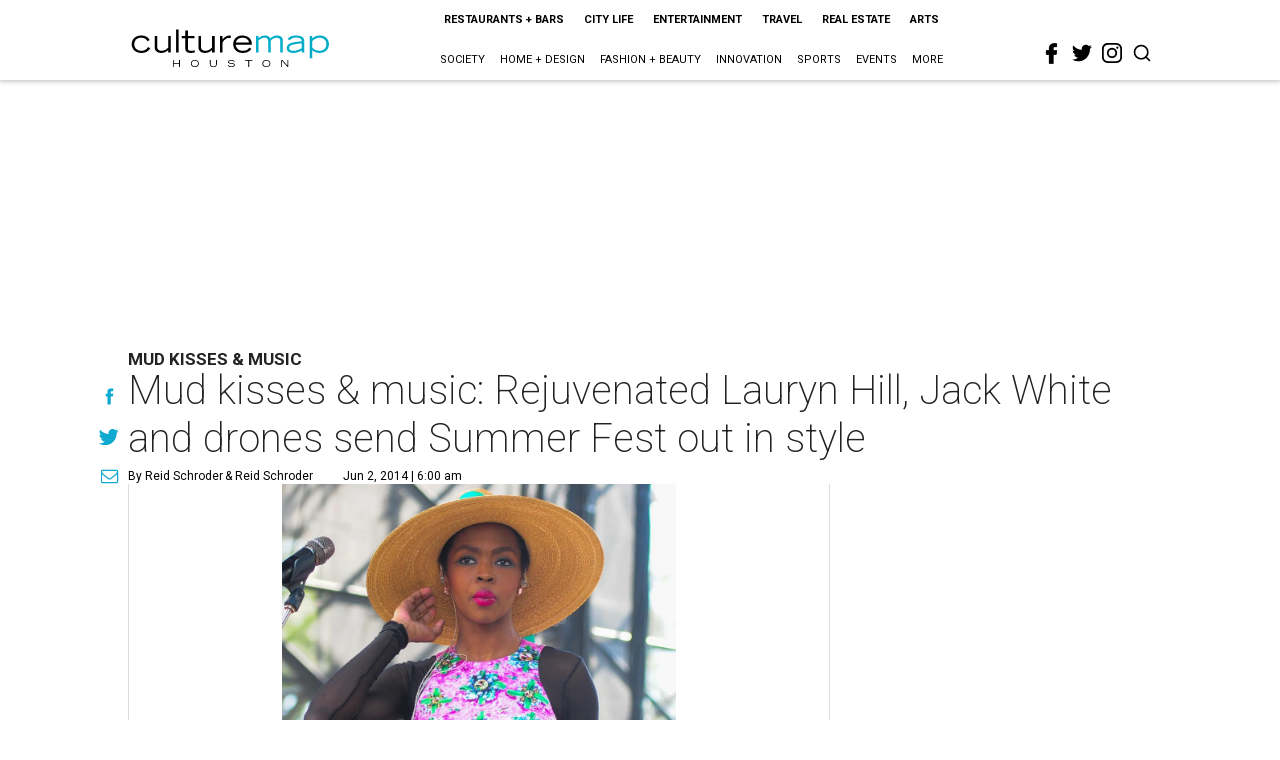

--- FILE ---
content_type: text/html; charset=utf-8
request_url: https://houston.culturemap.com/06-02-14-free-press-summer-fest/?rebelltitem=5
body_size: 71124
content:
<!DOCTYPE html><!-- Powered by RebelMouse. https://www.rebelmouse.com --><html lang="en"><head prefix="og: https://ogp.me/ns# article: https://ogp.me/ns/article#"><script type="application/ld+json">{"@context":"https://schema.org","@type":"NewsArticle","author":[{"@type":"Person","description":"Reid Schroder is a Houston writer.","identifier":"22242733","image":{"@type":"ImageObject","url":"https://houston.culturemap.com/media-library/eyJhbGciOiJIUzI1NiIsInR5cCI6IkpXVCJ9.eyJpbWFnZSI6Imh0dHBzOi8vYXNzZXRzLnJibC5tcy8yODc1NTg0My9vcmlnaW4ucG5nIiwiZXhwaXJlc19hdCI6MTgyMjY5ODgzNn0.KvlNRTVDSNd06UhemWgvfDCAuDPZfQzMN5zqt4YDACg/image.png?width=210"},"name":"Reid Schroder","url":"https://houston.culturemap.com/u/rmschroder"},{"@type":"Person","description":"Reid Schroder","identifier":"25303654","image":{"@type":"ImageObject","url":"https://houston.culturemap.com/res/avatars/default"},"name":"Reid Schroder","url":"https://houston.culturemap.com/u/f0cc6b59d70659a044775e659593602f"}],"dateModified":"2022-08-05T18:39:28Z","datePublished":"2014-06-02T11:00:00Z","description":"Mud Kisses & Music","headline":"Mud kisses & music: Rejuvenated Lauryn Hill, Jack White and drones send Summer Fest out in style","image":[{"@type":"ImageObject","height":600,"url":"https://houston.culturemap.com/media-library/shakey-graves-on-the-venus-stage-at-free-press-summer-fest-june-2014.jpg?id=30574068&width=980","width":1200}],"keywords":["unspecified"],"mainEntityOfPage":{"@id":"https://houston.culturemap.com/news/entertainment/06-02-14-free-press-summer-fest?rebelltitem=5","@type":"WebPage"},"publisher":{"@type":"Organization","logo":{"@type":"ImageObject","url":"https://houston.culturemap.com/media-library/eyJhbGciOiJIUzI1NiIsInR5cCI6IkpXVCJ9.eyJpbWFnZSI6Imh0dHBzOi8vYXNzZXRzLnJibC5tcy8zMTczMjk3OC9vcmlnaW4ucG5nIiwiZXhwaXJlc19hdCI6MTgwODU3NTE0NX0.oyYryEao9LS0K8niv8bX0OEhwgMAE5xsoxsbKS8oUh4/image.png?width=210"},"name":"CultureMap Houston"},"url":"https://houston.culturemap.com/news/entertainment/06-02-14-free-press-summer-fest?rebelltitem=5"}</script><meta charset="utf-8"/><link rel="canonical" href="https://houston.culturemap.com/news/entertainment/06-02-14-free-press-summer-fest"/><meta property="fb:app_id" content="200167090048537"/><meta name="twitter:site" content="@CultureMap Houston"/><meta name="twitter:site:id" content="621318757"/><meta property="og:type" content="article"/><meta property="og:url" content="https://houston.culturemap.com/news/entertainment/06-02-14-free-press-summer-fest?rebelltitem=5"/><meta property="og:site_name" content="CultureMap Houston"/><meta property="og:image" content="https://houston.culturemap.com/media-library/shakey-graves-on-the-venus-stage-at-free-press-summer-fest-june-2014.jpg?id=30574068&width=1200&height=600"/><meta property="og:image:width" content="1200"/><meta property="og:image:height" content="600"/><meta property="og:title" content="Shakey Graves performed on the Venus Stage."/><meta property="og:description" content="Mud Kisses & Music"/><meta name="description" content="Mud Kisses & Music"/><meta name="keywords" content="unspecified"/><meta name="referrer" content="always"/><meta name="twitter:card" content="summary_large_image"/><meta name="twitter:image" content="https://houston.culturemap.com/media-library/shakey-graves-on-the-venus-stage-at-free-press-summer-fest-june-2014.jpg?id=30574068&width=1200&height=600"/><link rel="preconnect" href="https://assets.rebelmouse.io/" crossorigin="anonymous"/><link rel="preconnect" href="https://user-stats.rbl.ms/" crossorigin="anonymous"/><link rel="preconnect" href="https://pages-stats.rbl.ms/" crossorigin="anonymous"/><!--link rel="preload" href="https://static.rbl.ms/static/fonts/fontawesome/fontawesome-mini.woff" as="font" type="font/woff2" crossorigin--><script class="rm-i-script">window.REBELMOUSE_BOOTSTRAP_DATA = {"isUserLoggedIn": false, "site": {"id": 19034206, "isCommunitySite": false}, "runner": {"id": 19034206}, "post": {"id": 2656291759, "sections": [0, 23557909], "shareUrl": "https%3A%2F%2Fhouston.culturemap.com%2Fnews%2Fentertainment%2F06-02-14-free-press-summer-fest", "status": 0, "tags": ["unspecified"]}, "path": "/06-02-14-free-press-summer-fest/", "pathParams": {"sections": "", "slug": "06-02-14-free-press-summer-fest"}, "resourceId": "pp_2656291759", "fbId": "200167090048537", "fbAppVersion": "v2.5", "clientGaId": "UA-9940336-1", "messageBusUri": "wss://messages.rebelmouse.io", "section": {"id": null}, "tag": {"slug": null, "isSection": false}, "fullBootstrapUrl": "/res/bootstrap/data.js?site_id=19034206\u0026resource_id=pp_2656291759\u0026path_params=%7B%22sections%22%3A%22%22%2C%22slug%22%3A%2206-02-14-free-press-summer-fest%22%7D\u0026rebelltitem=5\u0026override_device=desktop\u0026post_id=2656291759", "whitelabel_menu": {}, "useRiver": false, "engine": {"recaptchaSiteKey": null, "lazyLoadShortcodeImages": true, "backButtonGoToPage": true, "changeParticleUrlScroll": false, "countKeepReadingAsPageview": true, "defaultVideoPlayer": "", "theoPlayerLibraryLocation": "", "trackPageViewOnParticleUrlScroll": false, "webVitalsSampleRate": 100, "overrideDevicePixelRatio": null, "image_quality_level": 50, "sendEventsToCurrentDomain": false, "enableLoggedOutUserTracking": false, "useSmartLinks2": true}};
    </script><script class="rm-i-script">window.REBELMOUSE_BASE_ASSETS_URL = "https://houston.culturemap.com/static/dist/social-ux/";
        window.REBELMOUSE_BASE_SSL_DOMAIN = "https://houston.culturemap.com";
        window.REBELMOUSE_TASKS_QUEUE = [];
        window.REBELMOUSE_LOW_TASKS_QUEUE = [];
        window.REBELMOUSE_LOWEST_TASKS_QUEUE = [];
        window.REBELMOUSE_ACTIVE_TASKS_QUEUE = [];
        window.REBELMOUSE_STDLIB = {};
        window.RM_OVERRIDES = {};
        window.RM_AD_LOADER = [];
    </script><script src="https://houston.culturemap.com/static/dist/social-ux/main.6bc7945fceb0d1ce31d3.bundle.mjs" class="rm-i-script" type="module" async="async" data-js-app="true" data-src-host="https://houston.culturemap.com" data-src-file="main.mjs"></script><script src="https://houston.culturemap.com/static/dist/social-ux/main.da8512cbfe75950eb816.bundle.js" class="rm-i-script" nomodule="nomodule" defer="defer" data-js-app="true" data-src-host="https://houston.culturemap.com" data-src-file="main.js"></script><script src="https://houston.culturemap.com/static/dist/social-ux/runtime.5f2854bedb02943ff2a5.bundle.mjs" class="rm-i-script" type="module" async="async" data-js-app="true" data-src-host="https://houston.culturemap.com" data-src-file="runtime.mjs"></script><script src="https://houston.culturemap.com/static/dist/social-ux/runtime.5fe7c9a46d72403f8fd3.bundle.js" class="rm-i-script" nomodule="nomodule" defer="defer" data-js-app="true" data-src-host="https://houston.culturemap.com" data-src-file="runtime.js"></script><!-- we collected enough need to fix it first before turn in back on--><!--script src="//cdn.ravenjs.com/3.16.0/raven.min.js" crossorigin="anonymous"></script--><!--script type="text/javascript">
        Raven.config('https://6b64f5cc8af542cbb920e0238864390a@sentry.io/147999').install();
    </script--><script class="rm-i-script">
        if ('serviceWorker' in navigator) {
          window.addEventListener('load', function() {
            navigator.serviceWorker.register('/sw.js').then(function(registration) {
              console.log('ServiceWorker registration successful with scope: ', registration.scope);
            }, function(err) {
              console.log('ServiceWorker registration failed: ', err);
            });
          });
        } else {
          console.log('ServiceWorker not enabled');
        }
    </script><script class="rm-i-script">
        // fallback error prone google tag setup
        var googletag = googletag || {};
        googletag.cmd = googletag.cmd || [];
    </script><meta http-equiv="X-UA-Compatible" content="IE=edge"/><link rel="alternate" type="application/rss+xml" title="CultureMap Houston" href="/feeds/news/entertainment.rss"/><meta name="viewport" content="width=device-width,initial-scale=1,minimum-scale=1.0"/><!-- TODO: move the default value from here --><title>Shakey Graves performed on the Venus Stage. - CultureMap Houston</title><style class="rm-i-styles">
        article,aside,details,figcaption,figure,footer,header,hgroup,nav,section{display:block;}audio,canvas,video{display:inline-block;}audio:not([controls]){display:none;}[hidden]{display:none;}html{font-size:100%;-webkit-text-size-adjust:100%;-ms-text-size-adjust:100%;}body{margin:0;font-size:1em;line-height:1.4;}body,button,input,select,textarea{font-family:Tahoma,sans-serif;color:#5A5858;}::-moz-selection{background:#145A7C;color:#fff;text-shadow:none;}::selection{background:#145A7C;color:#fff;text-shadow:none;}:focus{outline:5px auto #2684b1;}a:hover,a:active{outline:0;}abbr[title]{border-bottom:1px dotted;}b,strong{font-weight:bold;}blockquote{margin:1em 40px;}dfn{font-style:italic;}hr{display:block;height:1px;border:0;border-top:1px solid #ccc;margin:1em 0;padding:0;}ins{background:#ff9;color:#000;text-decoration:none;}mark{background:#ff0;color:#000;font-style:italic;font-weight:bold;}pre,code,kbd,samp{font-family:monospace,serif;_font-family:'courier new',monospace;font-size:1em;}pre{white-space:pre;white-space:pre-wrap;word-wrap:break-word;}q{quotes:none;}q:before,q:after{content:"";content:none;}small{font-size:85%;}sub,sup{font-size:75%;line-height:0;position:relative;vertical-align:baseline;}sup{top:-0.5em;}sub{bottom:-0.25em;}ul,ol{margin:1em 0;padding:0 0 0 40px;}dd{margin:0 0 0 40px;}nav ul,nav ol{list-style:none;list-style-image:none;margin:0;padding:0;}img{border:0;-ms-interpolation-mode:bicubic;vertical-align:middle;}svg:not(:root){overflow:hidden;}figure{margin:0;}form{margin:0;}fieldset{border:0;margin:0;padding:0;}label{cursor:pointer;}legend{border:0;padding:0;}button,input{line-height:normal;}button,input[type="button"],input[type="reset"],input[type="submit"]{cursor:pointer;-webkit-appearance:button;}input[type="checkbox"],input[type="radio"]{box-sizing:border-box;padding:0;}input[type="search"]{-webkit-appearance:textfield;box-sizing:content-box;}input[type="search"]::-webkit-search-decoration{-webkit-appearance:none;}button::-moz-focus-inner,input::-moz-focus-inner{border:0;padding:0;}textarea{overflow:auto;vertical-align:top;resize:vertical;}input:invalid,textarea:invalid{background-color:#fccfcc;}table{border-collapse:collapse;border-spacing:0;}td{vertical-align:top;}.ir{display:block;border:0;text-indent:-999em;overflow:hidden;background-color:transparent;background-repeat:no-repeat;text-align:left;direction:ltr;}.ir br{display:none;}.hidden{display:none !important;visibility:hidden;}.visuallyhidden{border:0;clip:rect(0 0 0 0);height:1px;margin:-1px;overflow:hidden;padding:0;position:absolute;width:1px;}.visuallyhidden.focusable:active,.visuallyhidden.focusable:focus{clip:auto;height:auto;margin:0;overflow:visible;position:static;width:auto;}.invisible{visibility:hidden;}.clearfix:before,.clearfix:after{content:"";display:table;}.clearfix:after{clear:both;}.clearfix{zoom:1;}.zindex20{z-index:20;}.zindex30{z-index:30;}.zindex40{z-index:40;}.zindex50{z-index:50;}html{font-size:19pxpx;line-height:1.5;color:rgba(34, 34, 34, 1);font-weight:normal;}body,button,input,select,textarea{color:rgba(34, 34, 34, 1);}.col,body{font-size:1.6rem;line-height:1.5;}a{color:#0ea9cf;text-decoration:none;}a:hover{color:rgba(0, 0, 0, 1);text-decoration:none;}.with-primary-color{color:#0ea9cf;}.with-primary-color:hover{color:rgba(0, 0, 0, 1);}.js-tab,.js-keep-reading,.js-toggle{cursor:pointer;}.noselect{-webkit-touch-callout:none;-webkit-user-select:none;-khtml-user-select:none;-moz-user-select:none;-ms-user-select:none;user-select:none;}.tabs__tab{display:inline-block;padding:10px;}.tabs__tab-content{display:none;}.tabs__tab-content.active{display:block;}button:focus,input[type="text"],input[type="email"]{outline:0;}audio,canvas,iframe,img,svg,video{vertical-align:middle;max-width:100%;}textarea{resize:vertical;}.main{background-color:rgba(255, 255, 255, 1);position:relative;overflow:hidden;}.valign-wrapper{display:-webkit-flex;display:-ms-flexbox;display:flex;-webkit-align-items:center;-ms-flex-align:center;align-items:center;}.valign-wrapper .valign{display:block;}#notification{position:fixed;}.article-module__controls-placeholder{position:absolute;}.display-block{display:block;}.cover-all{position:absolute;width:100%;height:100%;}.full-width{width:100%;}.fa{font-family:FontAwesome,"fontawesome-mini" !important;}.fa.fa-instagram{font-size:1.15em;}.fa-googleplus:before{content:"\f0d5";}.post-partial,.overflow-visible{overflow:visible !important;}.attribute-data{margin:0 10px 10px 0;padding:5px 10px;background-color:#0ea9cf;color:white;border-radius:3px;margin-bottom:10px;display:inline-block;}.attribute-data[value=""]{display:none;}.badge{display:inline-block;overflow:hidden;}.badge-image{border-radius:100%;}.js-expandable.expanded .js-expand,.js-expandable:not(.expanded) .js-contract{display:none;}.js-scroll-trigger{display:block;width:100%;}.sticky-target:not(.legacy){position:fixed;opacity:0;top:0;will-change:transform;transform:translate3d(0px,0px,0px);}.sticky-target.legacy{position:relative;}.sticky-target.legacy.sticky-active{position:fixed;}.color-inherit:hover,.color-inherit{color:inherit;}.js-appear-on-expand{transition:all 350ms;height:0;overflow:hidden;opacity:0;}.content-container{display:none;}.expanded .content-container{display:block;}.expanded .js-appear-on-expand{opacity:1;height:auto;}.logged-out-user .js-appear-on-expand{height:0;opacity:0;}.h1,.h2{margin:0;padding:0;font-size:1em;font-weight:normal;}.lazyload-placeholder{display:none;position:absolute;text-align:center;background:rgba(0,0,0,0.1);top:0;bottom:0;left:0;right:0;}div[runner-lazy-loading] .lazyload-placeholder,iframe[runner-lazy-loading] + .lazyload-placeholder{display:block;}.abs-pos-center{position:absolute;top:0;bottom:0;left:0;right:0;margin:auto;}.relative{position:relative;}.runner-spinner{position:absolute;top:0;bottom:0;left:0;right:0;margin:auto;width:50px;}.runner-spinner:before{content:"";display:block;padding-top:100%;}.rm-non-critical-loaded .runner-spinner-circular{animation:rotate 2s linear infinite;height:100%;transform-origin:center center;width:100%;position:absolute;top:0;bottom:0;left:0;right:0;margin:auto;}.position-relative{position:relative;}.collection-button{display:inline-block;}.rm-non-critical-loaded .runner-spinner-path{stroke-dasharray:1,200;stroke-dashoffset:0;animation:dash 1.5s ease-in-out infinite,color 6s ease-in-out infinite;stroke-linecap:round;}.pagination-container .pagination-wrapper{display:flex;align-items:center;}.pagination-container .pagination-wrapper a{color:rgba(59,141,242,1);margin:0 5px;}@keyframes rotate{100%{transform:rotate(360deg);}}@keyframes dash{0%{stroke-dasharray:1,200;stroke-dashoffset:0;}50%{stroke-dasharray:89,200;stroke-dashoffset:-35px;}100%{stroke-dasharray:89,200;stroke-dashoffset:-124px;}}@keyframes color{100%,0%{stroke:rgba(255,255,255,1);}40%{stroke:rgba(255,255,255,0.6);}66%{stroke:rgba(255,255,255,0.9);}80%,90%{stroke:rgba(255,255,255,0.7);}}.js-section-loader-feature-container > .slick-list > .slick-track > .slick-slide:not(.slick-active){height:0;visibility:hidden;}.rebellt-item-media-container .instagram-media{margin-left:auto !important;margin-right:auto !important;}.js-hidden-panel{position:fixed;top:0;left:0;right:0;transition:all 300ms;z-index:10;}.js-hidden-panel.active{transform:translate3d(0,-100%,0);}.content{margin-left:auto;margin-right:auto;max-width:1100px;width:90%;}.ad-tag{text-align:center;}.ad-tag__inner{display:inline-block;}.content .ad-tag{margin-left:-5%;margin-right:-5%;}@media (min-width:768px){.content .ad-tag{margin-left:auto;margin-right:auto;}}.user-prefs{display:none;}.no-mb:not(:last-child){margin-bottom:0;}.no-mt:not(:first-child){margin-top:0;}.sm-mt-0:not(:empty):before,.sm-mt-1:not(:empty):before,.sm-mt-2:not(:empty):before,.sm-mb-0:not(:empty):after,.sm-mb-1:not(:empty):after,.sm-mb-2:not(:empty):after,.md-mt-0:not(:empty):before,.md-mt-1:not(:empty):before,.md-mt-2:not(:empty):before,.md-mb-0:not(:empty):after,.md-mb-1:not(:empty):after,.md-mb-2:not(:empty):after,.lg-mt-0:not(:empty):before,.lg-mt-1:not(:empty):before,.lg-mt-2:not(:empty):before,.lg-mb-0:not(:empty):after,.lg-mb-1:not(:empty):after,.lg-mb-2:not(:empty):after{content:'';display:block;overflow:hidden;}.sm-mt-0:not(:empty):before{margin-bottom:0;}.sm-mt-0 > *{margin-top:0;}.sm-mt-1:not(:empty):before{margin-bottom:-10px;}.sm-mt-1 > *{margin-top:10px;}.sm-mt-2:not(:empty):before{margin-bottom:-20px;}.sm-mt-2 > *{margin-top:20px;}.sm-mb-0:not(:empty):after{margin-top:0;}.sm-mb-0 > *{margin-bottom:0;}.sm-mb-1:not(:empty):after{margin-top:-10px;}.sm-mb-1 > *{margin-bottom:10px;}.sm-mb-2:not(:empty):after{margin-top:-20px;}.sm-mb-2 > *{margin-bottom:20px;}@media (min-width:768px){.md-mt-0:not(:empty):before{margin-bottom:0;}.md-mt-0 > *{margin-top:0;}.md-mt-1:not(:empty):before{margin-bottom:-10px;}.md-mt-1 > *{margin-top:10px;}.md-mt-2:not(:empty):before{margin-bottom:-20px;}.md-mt-2 > *{margin-top:20px;}.md-mb-0:not(:empty):after{margin-top:0;}.md-mb-0 > *{margin-bottom:0;}.md-mb-1:not(:empty):after{margin-top:-10px;}.md-mb-1 > *{margin-bottom:10px;}.md-mb-2:not(:empty):after{margin-top:-20px;}.md-mb-2 > *{margin-bottom:20px;}}@media (min-width:1024px){.lg-mt-0:not(:empty):before{margin-bottom:0;}.lg-mt-0 > *{margin-top:0;}.lg-mt-1:not(:empty):before{margin-bottom:-10px;}.lg-mt-1 > *{margin-top:10px;}.lg-mt-2:not(:empty):before{margin-bottom:-20px;}.lg-mt-2 > *{margin-top:20px;}.lg-mb-0:not(:empty):after{margin-top:0;}.lg-mb-0 > *{margin-bottom:0;}.lg-mb-1:not(:empty):after{margin-top:-10px;}.lg-mb-1 > *{margin-bottom:10px;}.lg-mb-2:not(:empty):after{margin-top:-20px;}.lg-mb-2 > *{margin-bottom:20px;}}.sm-cp-0{padding:0;}.sm-cp-1{padding:10px;}.sm-cp-2{padding:20px;}@media (min-width:768px){.md-cp-0{padding:0;}.md-cp-1{padding:10px;}.md-cp-2{padding:20px;}}@media (min-width:1024px){.lg-cp-0{padding:0;}.lg-cp-1{padding:10px;}.lg-cp-2{padding:20px;}}.mb-2 > *{margin-bottom:20px;}.mb-2 > :last-child{margin-bottom:0;}.v-sep > *{margin-bottom:20px;}@media (min-width:768px){.v-sep > *{margin-bottom:40px;}}.v-sep > *:last-child{margin-bottom:0;}@media only screen and (max-width:767px){.hide-mobile{display:none !important;}}@media only screen and (max-width:1023px){.hide-tablet-and-mobile{display:none !important;}}@media only screen and (min-width:768px){.hide-tablet-and-desktop{display:none !important;}}@media only screen and (min-width:768px) and (max-width:1023px){.hide-tablet{display:none !important;}}@media only screen and (min-width:1024px){.hide-desktop{display:none !important;}}.row.px10{margin-left:-10px;margin-right:-10px;}.row.px10 > .col{padding-left:10px;padding-right:10px;}.row.px20{margin-left:-20px;margin-right:-20px;}.row.px20 > .col{padding-left:20px;padding-right:20px;}.row{margin-left:auto;margin-right:auto;overflow:hidden;}.row:after{content:'';display:table;clear:both;}.row:not(:empty){margin-bottom:-20px;}.col{margin-bottom:20px;}@media (min-width:768px){.col{margin-bottom:40px;}.row:not(:empty){margin-bottom:-40px;}}.row .col{float:left;box-sizing:border-box;}.row .col.pull-right{float:right;}.row .col.s1{width:8.3333333333%;}.row .col.s2{width:16.6666666667%;}.row .col.s3{width:25%;}.row .col.s4{width:33.3333333333%;}.row .col.s5{width:41.6666666667%;}.row .col.s6{width:50%;}.row .col.s7{width:58.3333333333%;}.row .col.s8{width:66.6666666667%;}.row .col.s9{width:75%;}.row .col.s10{width:83.3333333333%;}.row .col.s11{width:91.6666666667%;}.row .col.s12{width:100%;}@media only screen and (min-width:768px){.row .col.m1{width:8.3333333333%;}.row .col.m2{width:16.6666666667%;}.row .col.m3{width:25%;}.row .col.m4{width:33.3333333333%;}.row .col.m5{width:41.6666666667%;}.row .col.m6{width:50%;}.row .col.m7{width:58.3333333333%;}.row .col.m8{width:66.6666666667%;}.row .col.m9{width:75%;}.row .col.m10{width:83.3333333333%;}.row .col.m11{width:91.6666666667%;}.row .col.m12{width:100%;}}@media only screen and (min-width:1024px){.row .col.l1{width:8.3333333333%;}.row .col.l2{width:16.6666666667%;}.row .col.l3{width:25%;}.row .col.l4{width:33.3333333333%;}.row .col.l5{width:41.6666666667%;}.row .col.l6{width:50%;}.row .col.l7{width:58.3333333333%;}.row .col.l8{width:66.6666666667%;}.row .col.l9{width:75%;}.row .col.l10{width:83.3333333333%;}.row .col.l11{width:91.6666666667%;}.row .col.l12{width:100%;}}.widget{position:relative;box-sizing:border-box;}.widget:hover .widget__headline a{color:rgba(0, 0, 0, 1);}.widget__headline{color:rgba(34, 34, 34, 1);cursor:pointer;}.widget__headline-text{font-family:inherit;color:inherit;word-break:break-word;}.widget__section-text{display:block;}.image,.widget__image{background-position:center;background-repeat:no-repeat;background-size:cover;display:block;z-index:0;}.widget__play{position:absolute;width:100%;height:100%;text-align:center;}.rm-widget-image-holder{position:relative;}.rm-video-holder{position:absolute;width:100%;height:100%;top:0;left:0;}.rm-zindex-hidden{display:none;z-index:-1;}.rm-widget-image-holder .widget__play{top:0;left:0;}.image.no-image{background-color:#e4e4e4;}.widget__video{position:relative;}.widget__video .rm-scrop-spacer{padding-bottom:56.25%;}.widget__video.rm-video-tiktok{max-width:605px;}.widget__video video,.widget__video iframe{position:absolute;top:0;left:0;height:100%;}.widget__product-vendor{font-size:1.5em;line-height:1.5;margin:25px 0;}.widget__product-buy-link{margin:15px 0;}.widget__product-buy-link-btn{background-color:#000;color:#fff;display:inline-block;font-size:1.6rem;line-height:1em;padding:1.25rem;font-weight:700;}.widget__product-buy-btn:hover{color:#fff;}.widget__product-price{font-size:1.5em;line-height:1.5;margin:25px 0;}.widget__product-compare-at-price{text-decoration:line-through;}.rebellt-item.is--mobile,.rebellt-item.is--tablet{margin-bottom:0.85em;}.rebellt-item.show_columns_on_mobile.col2,.rebellt-item.show_columns_on_mobile.col3{display:inline-block;vertical-align:top;}.rebellt-item.show_columns_on_mobile.col2{width:48%;}.rebellt-item.show_columns_on_mobile.col3{width:32%;}@media only screen and (min-width:768px){.rebellt-item.col2:not(.show_columns_on_mobile),.rebellt-item.col3:not(.show_columns_on_mobile){display:inline-block;vertical-align:top;}.rebellt-item.col2:not(.show_columns_on_mobile){width:48%;}.rebellt-item.col3:not(.show_columns_on_mobile){width:32%;}}.rebellt-item.parallax{background-size:cover;background-attachment:fixed;position:relative;left:calc(-50vw + 50%);width:100vw;min-height:100vh;padding:0 20%;box-sizing:border-box;max-width:inherit;text-align:center;z-index:3;}.rebellt-item.parallax.is--mobile{background-position:center;margin-bottom:0;padding:0 15%;}.rebellt-item.parallax.has-description:before,.rebellt-item.parallax.has-description:after{content:"";display:block;padding-bottom:100%;}.rebellt-item.parallax.has-description.is--mobile:before,.rebellt-item.parallax.has-description.is--mobile:after{padding-bottom:90vh;}.rebellt-item.parallax h3,.rebellt-item.parallax p{color:white;text-shadow:1px 0 #000;}.rebellt-item.parallax.is--mobile p{font-size:18px;font-weight:400;}.rebellt-ecommerce h3{font-size:1.8em;margin-bottom:15px;}.rebellt-ecommerce--vendor{font-size:1.5em;line-height:1.5;margin:25px 0;}.rebellt-ecommerce--price{font-size:1.5em;line-height:1.5;margin:25px 0;}.rebellt-ecommerce--compare-at-price{text-decoration:line-through;}.rebellt-ecommerce--buy{margin:15px 0;}.rebellt-ecommerce--btn{background-color:#000;color:#fff;display:inline-block;font-size:1.6rem;line-height:1em;padding:1.25rem;font-weight:700;}.rebellt-ecommerce--btn:hover{color:#fff;}.rebelbar.skin-simple{height:50px;line-height:50px;color:rgba(34, 34, 34, 1);font-size:1.2rem;border-left:none;border-right:none;background-color:#fff;}.rebelbar.skin-simple .rebelbar__inner{position:relative;height:100%;margin:0 auto;padding:0 20px;max-width:1300px;}.rebelbar.skin-simple .logo{float:left;}.rebelbar.skin-simple .logo__image{max-height:50px;max-width:190px;}.rebelbar--fake.skin-simple{position:relative;border-color:#fff;}.rebelbar--fixed.skin-simple{position:absolute;width:100%;z-index:3;}.with-fixed-header .rebelbar--fixed.skin-simple{position:fixed;top:0;}.rebelbar.skin-simple .rebelbar__menu-toggle{position:relative;cursor:pointer;float:left;text-align:center;font-size:0;width:50px;margin-left:-15px;height:100%;color:rgba(34, 34, 34, 1);}.rebelbar.skin-simple i{vertical-align:middle;display:inline-block;font-size:20px;}.rebelbar.skin-simple .rebelbar__menu-toggle:hover{color:rgba(0, 0, 0, 1);}.rebelbar.skin-simple .rebelbar__section-links{display:none;padding:0 100px 0 40px;overflow:hidden;height:100%;}.rebelbar.skin-simple .rebelbar__section-list{margin:0 -15px;height:100%;}.rebelbar.skin-simple .rebelbar__section-links li{display:inline-block;padding:0 15px;text-align:left;}.rebelbar.skin-simple .rebelbar__section-link{color:rgba(34, 34, 34, 1);display:block;font-size:1.8rem;font-weight:400;text-decoration:none;}.rebelbar.skin-simple .rebelbar__section-link:hover{color:rgba(0, 0, 0, 1);}.rebelbar.skin-simple .rebelbar__sharebar.sharebar{display:none;}.rebelbar.skin-simple .rebelbar__section-list.js--active .rebelbar__more-sections-button{visibility:visible;}.rebelbar.skin-simple .rebelbar__more-sections-button{cursor:pointer;visibility:hidden;}.rebelbar.skin-simple #rebelbar__more-sections{visibility:hidden;position:fixed;line-height:70px;left:0;width:100%;background-color:#1f1f1f;}.rebelbar.skin-simple #rebelbar__more-sections a{color:white;}.rebelbar.skin-simple #rebelbar__more-sections.opened{visibility:visible;}@media only screen and (min-width:768px){.rebelbar.skin-simple .rebelbar__menu-toggle{margin-right:15px;}.rebelbar.skin-simple{height:100px;line-height:100px;font-weight:700;}.rebelbar.skin-simple .logo__image{max-width:350px;max-height:100px;}.rebelbar.skin-simple .rebelbar__inner{padding:0 40px;}.rebelbar.skin-simple .rebelbar__sharebar.sharebar{float:left;margin-top:20px;margin-bottom:20px;padding-left:40px;}}@media (min-width:960px){.rebelbar.skin-simple .rebelbar__section-links{display:block;}.with-floating-shares .rebelbar.skin-simple .search-form{display:none;}.with-floating-shares .rebelbar.skin-simple .rebelbar__sharebar.sharebar{display:block;}.with-floating-shares .rebelbar.skin-simple .rebelbar__section-links{display:none;}}.menu-global{display:none;width:100%;position:fixed;z-index:3;color:white;background-color:#1a1a1a;height:100%;font-size:1.8rem;overflow-y:auto;overflow-x:hidden;line-height:1.6em;}@media (min-width:768px){.menu-global{display:block;max-width:320px;top:0;-webkit-transform:translate(-320px,0);transform:translate(-320px,0);transform:translate3d(-320px,0,0);}.menu-global,.all-content-wrapper{transition:transform .2s cubic-bezier(.2,.3,.25,.9);}}.menu-overlay{position:fixed;top:-100%;left:0;height:0;width:100%;cursor:pointer;visibility:hidden;opacity:0;transition:opacity 200ms;}.menu-opened .menu-overlay{visibility:visible;height:100%;z-index:1;opacity:1;top:0;}@media only screen and (min-width:768px){.menu-opened .menu-overlay{z-index:10;background:rgba(255,255,255,.6);}}@media (min-width:960px){.logged-out-user .rebelbar.skin-simple .menu-overlay{display:none;}}@media (min-width:600px){.rm-resized-container-5{width:5%;}.rm-resized-container-10{width:10%;}.rm-resized-container-15{width:15%;}.rm-resized-container-20{width:20%;}.rm-resized-container-25{width:25%;}.rm-resized-container-30{width:30%;}.rm-resized-container-35{width:35%;}.rm-resized-container-40{width:40%;}.rm-resized-container-45{width:45%;}.rm-resized-container-50{width:50%;}.rm-resized-container-55{width:55%;}.rm-resized-container-60{width:60%;}.rm-resized-container-65{width:65%;}.rm-resized-container-70{width:70%;}.rm-resized-container-75{width:75%;}.rm-resized-container-80{width:80%;}.rm-resized-container-85{width:85%;}.rm-resized-container-90{width:90%;}.rm-resized-container-95{width:95%;}.rm-resized-container-100{width:100%;}}.rm-embed-container{position:relative;}.rm-embed-container.rm-embed-instagram{max-width:540px;}.rm-embed-container.rm-embed-tiktok{max-width:572px;min-height:721px;}.rm-embed-container.rm-embed-tiktok blockquote,.rm-embed-twitter blockquote{all:revert;}.rm-embed-container.rm-embed-tiktok blockquote{margin-left:0;margin-right:0;position:relative;}.rm-embed-container.rm-embed-tiktok blockquote,.rm-embed-container.rm-embed-tiktok blockquote > iframe,.rm-embed-container.rm-embed-tiktok blockquote > section{width:100%;min-height:721px;display:block;}.rm-embed-container.rm-embed-tiktok blockquote > section{position:absolute;top:0;left:0;right:0;bottom:0;display:flex;align-items:center;justify-content:center;flex-direction:column;text-align:center;}.rm-embed-container.rm-embed-tiktok blockquote > section:before{content:"";display:block;width:100%;height:300px;border-radius:8px;}.rm-embed-container > .rm-embed,.rm-embed-container > .rm-embed-holder{position:absolute;top:0;left:0;}.rm-embed-holder{display:block;height:100%;width:100%;display:flex;align-items:center;}.rm-embed-container > .rm-embed-spacer{display:block;}.rm-embed-twitter{max-width:550px;margin-top:10px;margin-bottom:10px;}.rm-embed-twitter blockquote{position:relative;height:100%;width:100%;flex-direction:column;display:flex;align-items:center;justify-content:center;flex-direction:column;text-align:center;}.rm-embed-twitter:not(.rm-off) .twitter-tweet{margin:0 !important;}.logo__image,.image-element__img,.rm-lazyloadable-image{max-width:100%;height:auto;}.logo__image,.image-element__img{width:auto;}@media (max-width:768px){.rm-embed-spacer.rm-embed-spacer-desktop{display:none;}}@media (min-width:768px){.rm-embed-spacer.rm-embed-spacer-mobile{display:none;}}.sharebar{margin:0 -4px;padding:0;font-size:0;line-height:0;}.sharebar a{color:#fff;}.sharebar a:hover{text-decoration:none;color:#fff;}.sharebar .share,.sharebar .share-plus{display:inline-block;margin:0 4px;font-size:14px;font-weight:400;padding:0 10px;width:20px;min-width:20px;height:40px;line-height:38px;text-align:center;vertical-align:middle;border-radius:2px;}.sharebar .share-plus i,.sharebar .share i{display:inline-block;vertical-align:middle;}.sharebar .hide-button{display:none;}.sharebar.enable-panel .hide-button{display:inline-block;}.sharebar.enable-panel .share-plus{display:none;}.sharebar.with-first-button-caption:not(.enable-panel) .share:first-child{width:68px;}.sharebar.with-first-button-caption:not(.enable-panel) .share:first-child:after{content:'Share';padding-left:5px;vertical-align:middle;}.sharebar--fixed{display:none;position:fixed;bottom:0;z-index:1;text-align:center;width:100%;left:0;margin:20px auto;}.with-floating-shares .sharebar--fixed{display:block;}.sharebar.fly_shared:not(.enable-panel) .share:nth-child(5){display:none;}.share-media-panel .share-media-panel-pinit{position:absolute;right:0;bottom:0;background-color:transparent;}.share-media-panel-pinit_share{background-image:url('/static/img/whitelabel/runner/spritesheets/pin-it-sprite.png');background-color:#BD081C;background-position:-1px -17px;border-radius:4px;float:right;height:34px;margin:7px;width:60px;background-size:194px auto;}.share-media-panel-pinit_share:hover{opacity:.9;}@media (min-width:768px){.sharebar .share-plus .fa,.sharebar .share .fa{font-size:22px;}.sharebar .share,.sharebar .share-plus{padding:0 15px;width:30px;min-width:30px;height:60px;line-height:60px;margin:0 4px;font-size:16px;}.sharebar.with-first-button-caption:not(.enable-panel) .share:first-child{width:180px;}.sharebar.with-first-button-caption:not(.enable-panel) .share:first-child:after{content:'Share this story';padding-left:10px;vertical-align:middle;text-transform:uppercase;}.share-media-panel-pinit_share{background-position:-60px -23px;height:45px;margin:10px;width:80px;}}.action-btn{display:block;font-size:1.6rem;color:#0ea9cf;cursor:pointer;border:2px solid #0ea9cf;border-color:#0ea9cf;border-radius:2px;line-height:1em;padding:1.6rem;font-weight:700;text-align:center;}.action-btn:hover{color:rgba(0, 0, 0, 1);border:2px solid rgba(0, 0, 0, 1);border-color:rgba(0, 0, 0, 1);}.section-headline__text{font-size:3rem;font-weight:700;line-height:1;}.section-headline__text{color:rgba(34, 34, 34, 1);}@media (min-width:768px){.section-headline__text{font-size:3.6rem;}.content__main .section-headline__text{margin-top:-.3rem;margin-bottom:2rem;}}.module-headline__text{font-size:3rem;font-weight:700;color:#808080;}@media (min-width:768px){.module-headline__text{font-size:3.6rem;}}.search-form{position:absolute;top:0;right:20px;z-index:1;}.search-form__text-input{display:none;height:42px;font-size:1.3rem;background-color:#f4f4f4;border:none;color:#8f8f8f;text-indent:10px;padding:0;width:220px;position:absolute;right:-10px;top:0;bottom:0;margin:auto;}.search-form .search-form__submit{display:none;position:relative;border:none;bottom:2px;background-color:transparent;}.search-form__text-input:focus,.search-form__submit:focus{border:0 none;-webkit-box-shadow:none;-moz-box-shadow:none;box-shadow:none;outline:0 none;}.show-search .search-form__close{position:absolute;display:block;top:0;bottom:0;margin:auto;height:1rem;right:-28px;}.search-form__open{vertical-align:middle;bottom:2px;display:inline-block;position:relative;color:rgba(34, 34, 34, 1);font-size:1.9rem;}.show-search .search-form__text-input{display:block;}.show-search .search-form__submit{display:inline-block;vertical-align:middle;padding:0;color:rgba(34, 34, 34, 1);font-size:1.9rem;}.search-form__close,.show-search .search-form__open{display:none;}.quick-search{display:block;border-bottom:1px solid #d2d2d2;padding:24px 0 28px;margin-bottom:20px;position:relative;}.quick-search__submit{background-color:transparent;border:0;padding:0;margin:0;position:absolute;zoom:.75;color:#000;}.quick-search__input{background-color:transparent;border:0;padding:0;font-size:1.5rem;font-weight:700;line-height:3em;padding-left:40px;width:100%;box-sizing:border-box;}@media (min-width:768px){.search-form{right:40px;}.quick-search{margin-bottom:40px;padding:0 0 20px;}.quick-search__submit{zoom:1;}.quick-search__input{line-height:2.2em;padding-left:60px;}}.search-widget{position:relative;}.search-widget__input,.search-widget__submit{border:none;padding:0;margin:0;color:rgba(34, 34, 34, 1);background:transparent;font-size:inherit;line-height:inherit;}.social-links__link{display:inline-block;padding:12px;line-height:0;width:25px;height:25px;border-radius:50%;margin:0 6px;font-size:1.5em;text-align:center;position:relative;vertical-align:middle;color:white;}.social-links__link:hover{color:white;}.social-links__link > span{position:absolute;top:0;left:0;right:0;bottom:0;margin:auto;height:1em;}.article__body{}.body-description .horizontal-rule{border-top:2px solid #eee;}.article-content blockquote{border-left:5px solid #0ea9cf;border-left-color:#0ea9cf;color:#656565;padding:0 0 0 25px;margin:1em 0 1em 25px;}.article__splash-custom{position:relative;}.body hr{display:none;}.article-content .media-caption{color:#9a9a9a;font-size:1.4rem;line-height:2;}.giphy-image{margin-bottom:0;}.article-body a{word-wrap:break-word;}.article-content .giphy-image__credits-wrapper{margin:0;}.article-content .giphy-image__credits{color:#000;font-size:1rem;}.article-content .image-media,.article-content .giphy-image .media-photo-credit{display:block;}.tags{color:#0ea9cf;margin:0 -5px;}.tags__item{margin:5px;display:inline-block;}.tags .tags__item{line-height:1;}.slideshow .carousel-control{overflow:hidden;}.shortcode-media .media-caption,.shortcode-media .media-photo-credit{display:block;}@media (min-width:768px){.tags{margin:0 -10px;}.tags__item{margin:10px;}.article-content__comments-wrapper{border-bottom:1px solid #d2d2d2;margin-bottom:20px;padding-bottom:40px;}}.subscription-widget{background:#0ea9cf;padding:30px;}.subscription-widget .module-headline__text{text-align:center;font-size:2rem;font-weight:400;color:#fff;}.subscription-widget .social-links{margin-left:-10px;margin-right:-10px;text-align:center;font-size:0;}.subscription-widget .social-links__link{display:inline-block;vertical-align:middle;width:39px;height:39px;color:#fff;box-sizing:border-box;border-radius:50%;font-size:20px;margin:0 5px;line-height:35px;background:transparent;border:2px solid #fff;border-color:#fff;}.subscription-widget .social-links__link:hover{color:rgba(0, 0, 0, 1);border-color:rgba(0, 0, 0, 1);background:transparent;}.subscription-widget .social-links__link .fa-instagram{margin:5px 0 0 1px;}.subscription-widget__site-links{margin:30px -5px;text-align:center;font-size:.8em;}.subscription-widget__site-link{padding:0 5px;color:inherit;}.newsletter-element__form{text-align:center;position:relative;max-width:500px;margin-left:auto;margin-right:auto;}.newsletter-element__submit,.newsletter-element__input{border:0;padding:10px;font-size:1.6rem;font-weight:500;height:40px;line-height:20px;margin:0;}.newsletter-element__submit{background:#808080;color:#fff;position:absolute;top:0;right:0;}.newsletter-element__submit:hover{opacity:.9;}.newsletter-element__input{background:#f4f4f4;width:100%;color:#8f8f8f;padding-right:96px;box-sizing:border-box;}.gdpr-cookie-wrapper{position:relative;left:0;right:0;padding:.5em;box-sizing:border-box;}.gdpr-cookie-controls{text-align:right;}.runner-authors-list{margin-top:0;margin-bottom:0;padding-left:0;list-style-type:none;}.runner-authors-author-wrapper{display:flex;flex-direction:row;flex-wrap:nowrap;justify-content:flex-start;align-items:stretch;align-content:stretch;}.runner-authors-avatar-thumb{display:inline-block;border-radius:100%;width:55px;height:55px;background-repeat:no-repeat;background-position:center;background-size:cover;overflow:hidden;}.runner-authors-avatar-thumb img{width:100%;height:100%;display:block;object-fit:cover;border-radius:100%;}.runner-authors-avatar-fallback{display:flex;align-items:center;justify-content:center;width:100%;height:100%;font-size:12px;line-height:1.1;text-align:center;padding:4px;background:#e0e0e0;color:#555;font-weight:600;text-transform:uppercase;border-radius:100%;overflow:hidden;}.runner-authors-author-info{width:calc(100% - 55px);}.runner-author-name-container{padding:0 6px;}.rm-breadcrumb__list{margin:0;padding:0;}.rm-breadcrumb__item{list-style-type:none;display:inline;}.rm-breadcrumb__item:last-child .rm-breadcrumb__separator{display:none;}.rm-breadcrumb__item:last-child .rm-breadcrumb__link,.rm-breadcrumb__link.disabled{pointer-events:none;color:inherit;}.social-tab-i .share-fb:after,.social-tab-i .share-tw:after{content:none;}.share-buttons .social-tab-i a{margin-right:0;}.share-buttons .social-tab-i li{line-height:1px;float:left;}.share-buttons .social-tab-i ul{margin:0;padding:0;list-style:none;}.share-tab-img{max-width:100%;padding:0;margin:0;position:relative;overflow:hidden;display:inline-block;}.share-buttons .social-tab-i{position:absolute;bottom:0;right:0;margin:0;padding:0;z-index:1;list-style-type:none;}.close-share-mobile,.show-share-mobile{background-color:rgba(0,0,0,.75);}.share-buttons .social-tab-i.show-mobile-share-bar .close-share-mobile,.share-buttons .social-tab-i .show-share-mobile,.share-buttons .social-tab-i .share{width:30px;height:30px;line-height:27px;padding:0;text-align:center;display:inline-block;vertical-align:middle;}.share-buttons .social-tab-i.show-mobile-share-bar .show-share-mobile,.share-buttons .social-tab-i .close-share-mobile{display:none;}.share-buttons .social-tab-i .icons-share{vertical-align:middle;display:inline-block;font:normal normal normal 14px/1 FontAwesome;color:white;}.social-tab-i .icons-share.fb:before{content:'\f09a';}.social-tab-i .icons-share.tw:before{content:'\f099';}.social-tab-i .icons-share.pt:before{content:'\f231';}.social-tab-i .icons-share.tl:before{content:'\f173';}.social-tab-i .icons-share.em:before{content:'\f0e0';}.social-tab-i .icons-share.sprite-shares-close:before{content:'\f00d';}.social-tab-i .icons-share.sprite-shares-share:before{content:'\f1e0';}@media only screen and (max-width:768px){.share-tab-img .social-tab-i{display:block;}.share-buttons .social-tab-i .share{display:none;}.share-buttons .social-tab-i.show-mobile-share-bar .share{display:block;}.social-tab-i li{float:left;}}@media only screen and (min-width:769px){.social-tab-i .close-share-mobile,.social-tab-i .show-share-mobile{display:none !important;}.share-tab-img .social-tab-i{display:none;}.share-tab-img:hover .social-tab-i{display:block;}.share-buttons .social-tab-i .share{width:51px;height:51px;line-height:47px;}.share-buttons .social-tab-i{margin:5px 0 0 5px;top:0;left:0;bottom:auto;right:auto;display:none;}.share-buttons .social-tab-i .share{display:block;}}.accesibility-hidden{border:0;clip:rect(1px 1px 1px 1px);clip:rect(1px,1px,1px,1px);height:1px;margin:-1px;overflow:hidden;padding:0;position:absolute;width:1px;background:#000;color:#fff;}body:not(.rm-non-critical-loaded) .follow-button{display:none;}.posts-custom .posts-wrapper:after{content:"";display:block;margin-bottom:-20px;}.posts-custom .widget{margin-bottom:20px;width:100%;}.posts-custom .widget__headline,.posts-custom .social-date{display:block;}.posts-custom .social-date{color:#a4a2a0;font-size:1.4rem;}.posts-custom[data-attr-layout_headline] .widget{vertical-align:top;}.posts-custom[data-attr-layout_headline="top"] .widget{vertical-align:bottom;}.posts-custom .posts-wrapper{margin-left:0;margin-right:0;font-size:0;line-height:0;}.posts-custom .widget{display:inline-block;}.posts-custom article{margin:0;box-sizing:border-box;font-size:1.6rem;line-height:1.5;}.posts-custom[data-attr-layout_columns="2"] article,.posts-custom[data-attr-layout_columns="3"] article,.posts-custom[data-attr-layout_columns="4"] article{margin:0 10px;}.posts-custom[data-attr-layout_columns="2"] .posts-wrapper,.posts-custom[data-attr-layout_columns="3"] .posts-wrapper,.posts-custom[data-attr-layout_columns="4"] .posts-wrapper{margin-left:-10px;margin-right:-10px;}@media (min-width:768px){.posts-custom[data-attr-layout_columns="2"] .widget{width:50%;}.posts-custom[data-attr-layout_columns="3"] .widget{width:33.3333%;}.posts-custom[data-attr-layout_columns="4"] .widget{width:25%;}}.posts-custom .widget__headline{font-size:1em;font-weight:700;word-wrap:break-word;}.posts-custom .widget__section{display:block;}.posts-custom .widget__head{position:relative;}.posts-custom .widget__head .widget__body{position:absolute;padding:5%;bottom:0;left:0;box-sizing:border-box;width:100%;background:rgba(0,0,0,0.4);background:linear-gradient(transparent 5%,rgba(0,0,0,0.5));}.posts-custom .widget__head .social-author__name,.posts-custom .widget__head .main-author__name,.posts-custom .widget__head .social-author__social-name,.posts-custom .widget__head .main-author__social-name,.posts-custom .widget__head .widget__headline,.posts-custom .widget__head .widget__subheadline{color:white;}.posts-custom .widget__subheadline *{display:inline;}.posts-custom .main-author__avatar,.posts-custom .social-author__avatar{float:left;border-radius:50%;margin-right:8px;height:30px;width:30px;min-width:30px;overflow:hidden;position:relative;}.posts-custom .main-author__name,.posts-custom .social-author__name{color:#1f1f1f;font-size:1.4rem;font-weight:700;line-height:1.5;display:inline;overflow:hidden;text-overflow:ellipsis;white-space:nowrap;position:relative;}.posts-custom .main-author__social-name,.posts-custom .social-author__social-name{color:#757575;display:block;font-size:1.2rem;line-height:0.8em;}.posts-custom .main-author__name:hover,.posts-custom .social-author__name:hover,.posts-custom .main-author__social-name:hover,.posts-custom .social-author__social-name:hover{color:rgba(0, 0, 0, 1);}.posts-custom[data-attr-layout_carousel] .posts-wrapper:after{margin-bottom:0 !important;}.posts-custom[data-attr-layout_carousel] .widget{margin-bottom:0 !important;}.posts-custom[data-attr-layout_carousel][data-attr-layout_columns="1"] .posts-wrapper:not(.slick-initialized) .widget:not(:first-child),.posts-custom[data-attr-layout_carousel]:not([data-attr-layout_columns="1"]) .posts-wrapper:not(.slick-initialized){display:none !important;}.posts-custom .slick-arrow{position:absolute;top:0;bottom:0;width:7%;max-width:60px;min-width:45px;min-height:60px;height:15%;color:white;border:0;margin:auto 10px;background:#0ea9cf;z-index:1;cursor:pointer;font-size:1.6rem;line-height:1;opacity:0.9;}.posts-custom .slick-prev{left:0;}.posts-custom .slick-next{right:0;}.posts-custom .slick-arrow:before{position:absolute;left:0;right:0;width:13px;bottom:0;top:0;margin:auto;height:16px;}.posts-custom .slick-arrow:hover{background:rgba(0, 0, 0, 1);opacity:1;}.posts-custom .slick-dots{display:block;padding:10px;box-sizing:border-box;text-align:center;margin:0 -5px;}.posts-custom .slick-dots li{display:inline-block;margin:0 5px;}.posts-custom .slick-dots button{font-size:0;width:10px;height:10px;display:inline-block;line-height:0;border:0;background:#0ea9cf;border-radius:7px;padding:0;margin:0;vertical-align:middle;outline:none;}.posts-custom .slick-dots .slick-active button,.posts-custom .slick-dots button:hover{background:rgba(0, 0, 0, 1);}.posts-custom hr{display:none;}.posts-custom{}.posts-custom blockquote{border-left:5px solid #0ea9cf;border-left-color:#0ea9cf;color:#656565;padding:0 0 0 25px;margin:1em 0 1em 25px;}.posts-custom .media-caption{color:#9a9a9a;font-size:1.4rem;line-height:2;}.posts-custom a{word-wrap:break-word;}.posts-custom .giphy-image__credits-wrapper{margin:0;}.posts-custom .giphy-image__credits{color:#000;font-size:1rem;}.posts-custom .body .image-media,.posts-custom .body .giphy-image .media-photo-credit{display:block;}.posts-custom .widget__shares.enable-panel .share-plus,.posts-custom .widget__shares:not(.enable-panel) .hide-button{display:none;}.posts-custom .widget__shares{margin-left:-10px;margin-right:-10px;font-size:0;}.posts-custom .widget__shares .share{display:inline-block;padding:5px;line-height:0;width:25px;height:25px;border-radius:50%;margin:0 10px;font-size:1.5rem;text-align:center;position:relative;vertical-align:middle;color:white;}.posts-custom .widget__shares .share:hover{color:white;}.posts-custom .widget__shares i{position:absolute;top:0;left:0;right:0;bottom:0;margin:auto;height:1em;}.infinite-scroll-wrapper:not(.rm-loading){width:1px;height:1px;}.infinite-scroll-wrapper.rm-loading{width:1px;}.rm-loadmore-placeholder.rm-loading{display:block;width:100%;}.widget__shares button.share,.social-tab-buttons button.share{box-sizing:content-box;}.social-tab-buttons button.share{border:none;}.post-splash-custom,.post-splash-custom .widget__head{position:relative;}.post-splash-custom .widget__head .widget__body{position:absolute;padding:5%;bottom:0;left:0;box-sizing:border-box;width:100%;background:rgba(0,0,0,0.4);background:-webkit-linear-gradient( transparent 5%,rgba(0,0,0,0.5) );background:-o-linear-gradient(transparent 5%,rgba(0,0,0,0.5));background:-moz-linear-gradient( transparent 5%,rgba(0,0,0,0.5) );background:linear-gradient(transparent 5%,rgba(0,0,0,0.5));}.post-splash-custom .headline{font-size:2rem;font-weight:700;position:relative;}.post-splash-custom .post-controls{position:absolute;top:0;left:0;z-index:2;}.post-splash-custom hr{display:none;}.post-splash-custom .widget__section{display:block;}.post-splash-custom .post-date{display:block;}.post-splash-custom .photo-credit p,.post-splash-custom .photo-credit a{font-size:1.1rem;margin:0;}.post-splash-custom .widget__subheadline *{display:inline;}.post-splash-custom .widget__image .headline,.post-splash-custom .widget__image .photo-credit,.post-splash-custom .widget__image .photo-credit p,.post-splash-custom .widget__image .photo-credit a,.post-splash-custom .widget__image .post-date{color:#fff;}@media (min-width:768px){.post-splash-custom .headline{font-size:3.6rem;}}.post-splash-custom .widget__shares.enable-panel .share-plus,.post-splash-custom .widget__shares:not(.enable-panel) .hide-button{display:none;}.post-splash-custom .widget__shares{margin-left:-10px;margin-right:-10px;font-size:0;}.post-splash-custom .widget__shares .share{display:inline-block;padding:5px;line-height:0;width:25px;height:25px;border-radius:50%;margin:0 10px;font-size:1.5rem;text-align:center;position:relative;vertical-align:middle;color:white;}.post-splash-custom .widget__shares .share:hover{color:white;}.post-splash-custom .widget__shares i{position:absolute;top:0;left:0;right:0;bottom:0;margin:auto;height:1em;}.post-authors{font-size:1.1em;line-height:1;padding-bottom:20px;margin-bottom:20px;color:#9a9a9a;border-bottom:1px solid #d2d2d2;}.post-authors__name,.post-authors__date{display:inline-block;vertical-align:middle;}.post-authors__name{font-weight:600;}.post-authors__date{margin-left:7px;}.post-authors__fb-like{float:right;overflow:hidden;}.post-authors__fb-like[fb-xfbml-state='rendered']:before{content:'Like us on Facebook';line-height:20px;display:inline-block;vertical-align:middle;margin-right:15px;}.post-authors__list{list-style:none;display:inline-block;vertical-align:middle;margin:0;padding:0;}.post-author{display:inline;}.post-author__avatar{z-index:0;border-radius:100%;object-fit:cover;width:50px;height:50px;}.post-author__avatar,.post-author__name{display:inline-block;vertical-align:middle;}.post-author__bio p{margin:0;}.post-pager{display:table;width:100%;}.post-pager__spacing{display:table-cell;padding:0;width:5px;}.post-pager__btn{display:table-cell;font-size:1.6rem;background:#0ea9cf;color:white;cursor:pointer;line-height:1em;padding:1.6rem;font-weight:700;text-align:center;}.post-pager__btn:hover{background:rgba(0, 0, 0, 1);color:white;}.post-pager__btn .fa{transition:padding 200ms;}.post-pager__btn:hover .fa{padding:0 5px;}.post-pager__spacing:first-child,.post-pager__spacing:last-child{display:none;}.arrow-link{font-weight:600;font-size:1.5rem;color:#0ea9cf;margin:0 -.5rem;text-align:right;position:relative;}.arrow-link__anchor span{vertical-align:middle;margin:0 .5rem;}.list{display:block;margin-left:-1em;margin-right:-1em;padding:0;}.list__item{display:inline-block;padding:1em;}.logo__anchor{display:block;font-size:0;}.logo__image.with-bounds{max-width:190px;max-height:100px;}@media (min-width:768px){.logo__image.with-bounds{max-width:350px;}}.widget__head .rm-lazyloadable-image{width:100%;}.crop-16x9{padding-bottom:56.25%;}.crop-3x2{padding-bottom:66.6666%;}.crop-2x1{padding-bottom:50%;}.crop-1x2{padding-bottom:200%;}.crop-3x1{padding-bottom:33.3333%;}.crop-1x1{padding-bottom:100%;}.rm-crop-16x9 > .widget__img--tag,.rm-crop-16x9 > div:not(.rm-crop-spacer),.rm-crop-3x2 > .widget__img--tag,.rm-crop-3x2 > div:not(.rm-crop-spacer),.rm-crop-2x1 > .widget__img--tag,.rm-crop-2x1 > div:not(.rm-crop-spacer),.rm-crop-1x2 > .widget__img--tag,.rm-crop-1x2 > div:not(.rm-crop-spacer),.rm-crop-3x1 > .widget__img--tag,.rm-crop-3x1 > div:not(.rm-crop-spacer),.rm-crop-1x1 > .widget__img--tag,.rm-crop-1x1 > div:not(.rm-crop-spacer),.rm-crop-custom > .widget__img--tag,.rm-crop-custom > div:not(.rm-crop-spacer){position:absolute;top:0;left:0;bottom:0;right:0;height:100%;width:100%;object-fit:contain;}.rm-crop-16x9 > .rm-crop-spacer,.rm-crop-3x2 > .rm-crop-spacer,.rm-crop-2x1 > .rm-crop-spacer,.rm-crop-1x2 > .rm-crop-spacer,.rm-crop-3x1 > .rm-crop-spacer,.rm-crop-1x1 > .rm-crop-spacer,.rm-crop-custom > .rm-crop-spacer{display:block;}.rm-crop-16x9 > .rm-crop-spacer{padding-bottom:56.25%;}.rm-crop-3x2 > .rm-crop-spacer{padding-bottom:66.6666%;}.rm-crop-2x1 > .rm-crop-spacer{padding-bottom:50%;}.rm-crop-1x2 > .rm-crop-spacer{padding-bottom:200%;}.rm-crop-3x1 > .rm-crop-spacer{padding-bottom:33.3333%;}.rm-crop-1x1 > .rm-crop-spacer{padding-bottom:100%;}.share-plus{background-color:#afafaf;}.share-plus:hover{background-color:#aaaaaa;}.share-facebook,.share-fb{background-color:#1777f2;}.share-facebook:hover,.share-fb:hover{background-color:#318bff;}.share-twitter,.share-tw{background-color:#50abf1;}.share-twitter:hover,.share-tw:hover{background-color:#00a8e5;}.share-apple{background-color:#000000;}.share-apple:hover{background-color:#333333;}.share-linkedin{background-color:#0077b5;}.share-linkedin:hover{background:#006da8;}.share-pinterest{background-color:#ce1e1f;}.share-pinterest:hover{background:#bb2020;}.share-googleplus{background-color:#df4a32;}.share-googleplus:hover{background-color:#c73c26;}.share-reddit{background-color:#ff4300;}.share-email{background-color:#5e7286;}.share-email:hover{background:#48596b;}.share-tumblr{background-color:#2c4762;}.share-tumblr:hover{background-color:#243c53;}.share-sms{background-color:#ff922b;}.share-sms:hover{background-color:#fd7e14;}.share-whatsapp{background-color:#4dc247;}.share-instagram{background-color:#3f729b;}.share-instagram:hover{background-color:#4B88B9;}.share-youtube{background-color:#cd201f;}.share-youtube:hover{background-color:#EA2524;}.share-linkedin{background-color:#0077b5;}.share-linkedin:hover{background-color:#005d8e;}.share-slack{background-color:#36C5F0;}.share-slack:hover{background-color:#0077b5;}.share-openid{background-color:#F7931E;}.share-openid:hover{background-color:#E6881C;}.share-st{background-color:#eb4924;}.share-copy-link{background-color:#159397;}.listicle-slideshow__thumbnails{margin:0 -0.5%;overflow:hidden;white-space:nowrap;min-height:115px;}.listicle-slideshow__thumbnail{width:19%;margin:0.5%;display:inline-block;cursor:pointer;}.listicle-slideshow-pager{display:none;}.rm-non-critical-loaded .listicle-slideshow-pager{display:contents;}.rm-top-sticky-flexible{position:fixed;z-index:4;top:0;left:0;width:100%;transform:translate3d(0px,0px,0px);}.rm-top-sticky-stuck{position:relative;}.rm-top-sticky-stuck .rm-top-sticky-floater{position:fixed;z-index:4;top:0;left:0;width:100%;transform:translate3d(0px,-200px,0px);}.rm-top-sticky-stuck.rm-stuck .rm-top-sticky-floater{transform:translate3d(0px,0px,0px);}.rm-component{display:contents !important;}#sheader-collapse_0_0_18_0_0_0_0_0 {background-color:white;}.ad-tag,.showcase-element,.series-container{max-width:100vw}.infinite-scroll.article-wrapper.invisible{max-width:100vw}.promoted-disclaimer{font-family:"Crimson Pro"!important}#promoted-series-title-container *{font-family:Roboto!important;font-weight:200!important}.gow-series-title *{font-family:Roboto!important}.top-ad-wrapper{height:100px}.all-content-wrapper{display:none}iframe.js-video-container{height:270px!important}@media (min-width:768px){body .body-description *{font-weight:400!important}body .body-description strong,b{font-weight:700!important}}@media (max-width:768px){.top-ad{width:90vw}.gow-series-container{padding-bottom:2rem!important}.gow-series-container .gow-series-presented-by-column-mobile{grid-template-columns:unset!important;justify-content:center!important}div.series-container>div>div>div.gow-series-right-column>div.gow-series-presented-by-column-mobile>img{height:35px!important}}.splide__list li.splide__slide.thumbnail-portrait{background-position:unset!important}@media only screen and (max-width:800px){.header-text div{display:flex!important;flex-direction:row!important;flex-wrap:wrap;justify-content:center!important}}.body-description ul li{margin:0 0 0 2rem!important}ul{margin-top:1rem!important;margin-bottom:1rem!important}.gow-promoted-series-module .box-decoration-clone{font-size:33px!important}.z-ad iframe{margin-left:auto!important;margin-right:auto!important}@media (max-width:767px){.gow-promoted-series-module{width:100%}.gow-promoted-series-module img{max-width:100%}}.post-container .header-placeholder .widget__headline,.post-container .infinite-scroll .widget__headline{cursor:auto}.z-ad-hidden.loaded{display:grid!important}.cm-page-wrapper .z-content-columns .posts-wrapper .widget article .body-description strong *{font-weight:bold!important}.top-ad-mobile{margin-top:1rem;width:322px;height:104px;display:flex;margin-top:2rem!important;justify-content:center}.top-ad-mobile div{height:100px!important;width:320px!important;display:flex;justify-content:center;align-items:center}.top-ad{height:252px!important;margin-bottom:1rem!important;width:972px!important;display:flex;align-items:center}.top-ad div{height:250px!important;width:970px!important;display:flex;justify-content:center;align-items:center}.z-lead-post img{margin-top:unset!important}.splide__list li.splide__slide.thumbnail-portrait{background-position:center!important}.body-description .video-ad-link a{text-transform:uppercase!important;font-weight:400!important;font-size:16px!important;font-family:Roboto!important}.video-ad-link{margin-left:auto;margin-right:auto;text-align:center}.body-description iframe{height:none!important}.video-js{background-color:unset!important}.cld-video-player,video{height:270px!important;width:480px!important;margin-left:auto;margin-right:auto}.vjs-control-bar,.vjs-recommendations-overlay,.vjs-text-track-display{}.z-content-container{padding:unset!important}.player-dimensions.vjs-fluid{padding-top:unset!important}article .widget__image:has(>.js-show-video){display:none!important}.image--ratio .post-partial .widget__head{position:relative;width:100%;padding-top:75%}.image--ratio .post-partial .widget__head picture{position:absolute;top:0;left:0;bottom:0;right:0;overflow:hidden}.image--ratio .post-partial .widget__head picture img{position:absolute;top:50%;left:0;transform:translateY(-50%)}.rm-video-jwplayer{height:360px!important;margin:15px 0}.widget__play svg.svg-icon--play{margin:auto;display:block!important}



#sPost_0_0_11_0_0_4_0_2_0_1_0_1_0_0 .widget__subheadline {font-family:'Roboto'!important;}:root{} 
    </style><script class="rm-i-script">
        window.REBELMOUSE_LOW_TASKS_QUEUE.push(function() {
            window.REBELMOUSE_STDLIB.loadExternalStylesheet("/static/css-build/roar/runner/social-ux-non-critical.css?v=rmxassets2a81ec462ecf66316d7fc7a753d0e690", function(){
                document.body.classList.add("rm-non-critical-loaded");
            });
        });
    </script><script class="rm-i-script">
        var __RUNNER_PUBLIC__ = {
          root: '#runner-root',
          events: {
            PAGE_VIEW: 'page_view.url_change.listicle_switch_page',
            URL_CHANGE_PAGE_VIEW: 'page_view.url_change',
            LISTICLE_CHANGE_PAGE_VIEW: 'page_view.listicle_switch_page'
          }
        }
    </script><script class="rm-i-script">
        window.__rebelmouseJsBaseUrl = "/static/js-build/";
        
        window.__rebelmousePrimaryColor = "#0ea9cf";
        
    </script><link rel="apple-touch-icon" href="https://assets.rebelmouse.io/eyJhbGciOiJIUzI1NiIsInR5cCI6IkpXVCJ9.eyJpbWFnZSI6Imh0dHBzOi8vYXNzZXRzLnJibC5tcy8yNjQyMTQ2Mi9vcmlnaW4ucG5nIiwiZXhwaXJlc19hdCI6MTgwMTIyNjgyMn0.wRaPLrRSI6jZif7Yu-yqlLalPP_hwJ6RYIqHeuOtboI/img.png?width=192&height=192" sizes="192x192"/><link rel="icon" type="image/png" href="https://assets.rebelmouse.io/eyJhbGciOiJIUzI1NiIsInR5cCI6IkpXVCJ9.eyJpbWFnZSI6Imh0dHBzOi8vYXNzZXRzLnJibC5tcy8yNjQyMTQ2Mi9vcmlnaW4ucG5nIiwiZXhwaXJlc19hdCI6MTgwMTIyNjgyMn0.wRaPLrRSI6jZif7Yu-yqlLalPP_hwJ6RYIqHeuOtboI/img.png?width=48&height=48" sizes="48x48"/><script type="application/json" data-abtest-name="socialux" data-abtest-value="1"></script><meta property="article:published_time" content="2014-06-02T11:00:00+00:00"/><meta property="article:modified_time" content="2022-08-05T18:39:28+00:00"/><script type="application/json" data-abtest-name="test" data-abtest-value="adlayout"></script><script type="application/json" data-abtest-name="CM" data-abtest-value="524"></script><script type="application/json" data-abtest-name="cm" data-abtest-value="486"></script><script type="application/json" data-abtest-name="test" data-abtest-value="top-spacing"></script><script type="application/json" data-abtest-name="CM" data-abtest-value="helpwithspace"></script><script type="application/json" data-abtest-name="scroll" data-abtest-value="33"></script><script type="application/json" data-abtest-name="test" data-abtest-value="rodeo"></script><script type="application/json" data-abtest-name="test" data-abtest-value="31"></script><script type="application/json" data-abtest-name="CM" data-abtest-value="424"></script><script type="application/json" data-abtest-name="test" data-abtest-value="nois"></script><script type="application/json" data-abtest-name="CM" data-abtest-value="420f"></script><script type="application/json" data-abtest-name="CM" data-abtest-value="441"></script><script type="application/json" data-abtest-name="CM" data-abtest-value="410"></script><script type="application/json" data-abtest-name="CM" data-abtest-value="418"></script><script type="application/json" data-abtest-name="CM" data-abtest-value="413"></script><script type="application/json" data-abtest-name="test" data-abtest-value="16MAR23"></script><script type="application/json" data-abtest-name="jw" data-abtest-value="play"></script><script type="application/json" data-abtest-name="CM" data-abtest-value="378"></script><script type="application/json" data-abtest-name="test" data-abtest-value="srcimg"></script><script type="application/json" data-abtest-name="test" data-abtest-value="sourceId2"></script><script type="application/json" data-abtest-name="test" data-abtest-value="jinja2"></script><script type="application/json" data-abtest-name="test" data-abtest-value="memorialherman"></script><script type="application/json" data-abtest-name="test" data-abtest-value="19"></script><script type="application/json" data-abtest-name="test" data-abtest-value="14"></script><script type="application/json" data-abtest-name="test" data-abtest-value="15"></script><script type="application/json" data-abtest-name="test" data-abtest-value="16"></script><script type="application/json" data-abtest-name="test" data-abtest-value="17"></script><script type="application/json" data-abtest-name="test" data-abtest-value="jwplayer"></script><script type="application/json" data-abtest-name="test" data-abtest-value="10"></script><script type="application/json" data-abtest-name="test" data-abtest-value="9"></script><script type="application/json" data-abtest-name="test" data-abtest-value="8"></script><script type="application/json" data-abtest-name="test" data-abtest-value="7"></script><script type="application/json" data-abtest-name="test" data-abtest-value="12"></script><script type="application/json" data-abtest-name="type" data-abtest-value="event"></script><script type="application/json" data-abtest-name="test" data-abtest-value="js:dev"></script><script type="application/json" data-abtest-name="type" data-abtest-value="place"></script><script type="application/json" data-abtest-name="type" data-abtest-value="charity"></script><script type="application/json" data-abtest-name="v" data-abtest-value="26"></script><script type="application/json" data-abtest-name="v" data-abtest-value="84"></script><script type="application/json" data-abtest-name="series" data-abtest-value="24"></script><script type="application/json" data-abtest-name="series" data-abtest-value="23"></script><script type="application/json" data-abtest-name="taste" data-abtest-value="25"></script><script type="application/json" data-abtest-name="gam" data-abtest-value="test"></script><script type="application/json" data-abtest-name="test" data-abtest-value="ads"></script><script type="application/json" data-abtest-name="test" data-abtest-value="video_ad"></script><script type="application/json" data-abtest-name="prod" data-abtest-value="79"></script><script type="application/json" data-abtest-name="ads" data-abtest-value="18"></script><script type="application/json" data-abtest-name="prod" data-abtest-value="81"></script><script type="application/json" data-abtest-name="prod" data-abtest-value="82"></script><script type="application/json" data-abtest-name="tm" data-abtest-value="2024"></script><script type="application/json" data-abtest-name="ccc" data-abtest-value="14"></script><script type="application/json" data-abtest-name="prod" data-abtest-value="78"></script><script type="application/json" data-abtest-name="prod" data-abtest-value="10"></script><script type="application/json" data-abtest-name="eventForm" data-abtest-value="11"></script><script type="application/json" data-abtest-name="prod" data-abtest-value="74"></script><script type="application/json" data-abtest-name="test" data-abtest-value="ngrok"></script><script type="application/json" data-abtest-name="PROD" data-abtest-value="71"></script><script type="application/json" data-abtest-name="PROD" data-abtest-value="7"></script><script type="application/json" data-abtest-name="CM" data-abtest-value="427"></script><script type="application/json" data-abtest-name="prod" data-abtest-value="70"></script><script type="application/json" data-abtest-name="rca" data-abtest-value="5"></script><script type="application/json" data-abtest-name="" data-abtest-value=""></script><script type="application/json" data-abtest-name="test" data-abtest-value="js:upgrade"></script><script type="application/json" data-abtest-name="test" data-abtest-value="1"></script><style class="rm-i-styles" id="custom-post-styles-2656291759">
</style><script type="application/json" data-abtest-name="test" data-abtest-value="1"></script><style class="rm-i-styles" id="custom-post-styles-2674862092">
</style><script type="application/json" data-abtest-name="test" data-abtest-value="1"></script><script class="rm-i-script">
        
            (function() {
    var cookie = 'rebelmouse_abtests=';
        cookie += '; Max-Age=0';
    document.cookie = cookie + '; Path=/; SameSite=None; Secure';
})();
        
        </script><!--[if IE]>
        <script type="text/javascript" src="/static/js-build/libs/html5shiv/html5shiv.js"></script>
    <![endif]--></head><body class="logged-out-user section-entertainment"><div id="fb-root"></div><div id="runner-root"></div><div id="curtain" class="curtain"></div><nav class="menu-global"><div class="main-menu-wrapper"><div class="menu-global__search-form hide-tablet-and-desktop"><form action="/search/"><button type="submit" class="menu-global__submit fa fa-search" value="" aria-label="Submit"></button><input name="q" class="menu-global__text-input" type="text" placeholder="Search..." aria-label="Search"/></form></div><div class="divider hide-tablet-and-desktop"></div><ul class="sections-list"><li class="main-menu-item sections-list__item sections-list__item--home"><a href="/" aria-label="Link to Home">Home</a></li><li class="main-menu-item sections-list__item sections-list__item--popular"><a href="https://houston.culturemap.com/popular/" aria-label="Link to popular">popular</a></li><li class="main-menu-item sections-list__item sections-list__item--events"><a href="https://houston.culturemap.com/events/" aria-label="Link to EVENTS">EVENTS</a></li><li class="main-menu-item sections-list__item sections-list__item--submit-new-event"><a href="https://houston.culturemap.com/events/submit-new-event/" aria-label="Link to submit-new-event">submit-new-event</a></li><li class="main-menu-item sections-list__item sections-list__item--charity-guide"><a href="https://houston.culturemap.com/charity-guide/" aria-label="Link to CHARITY GUIDE">CHARITY GUIDE</a></li><li class="main-menu-item sections-list__item sections-list__item--children"><a href="https://houston.culturemap.com/charity-guide/children/" aria-label="Link to Children">Children</a></li><li class="main-menu-item sections-list__item sections-list__item--education"><a href="https://houston.culturemap.com/charity-guide/education/" aria-label="Link to Education">Education</a></li><li class="main-menu-item sections-list__item sections-list__item--health"><a href="https://houston.culturemap.com/charity-guide/health/" aria-label="Link to Health">Health</a></li><li class="main-menu-item sections-list__item sections-list__item--veterans"><a href="https://houston.culturemap.com/charity-guide/veterans/" aria-label="Link to Veterans">Veterans</a></li><li class="main-menu-item sections-list__item sections-list__item--social-services"><a href="https://houston.culturemap.com/charity-guide/social-services/" aria-label="Link to Social Services">Social Services</a></li><li class="main-menu-item sections-list__item sections-list__item--arts-culture"><a href="https://houston.culturemap.com/charity-guide/arts-culture/" aria-label="Link to Arts + Culture">Arts + Culture</a></li><li class="main-menu-item sections-list__item sections-list__item--animals"><a href="https://houston.culturemap.com/charity-guide/animals/" aria-label="Link to Animals">Animals</a></li><li class="main-menu-item sections-list__item sections-list__item--lgbtq"><a href="https://houston.culturemap.com/charity-guide/lgbtq/" aria-label="Link to LGBTQ">LGBTQ</a></li><li class="main-menu-item sections-list__item sections-list__item--new-charity"><a href="https://houston.culturemap.com/charity-guide/new-charity/" aria-label="Link to New Charity">New Charity</a></li><li class="main-menu-item sections-list__item sections-list__item--trending-news"><a href="https://houston.culturemap.com/trending-news/" aria-label="Link to TRENDING NEWS">TRENDING NEWS</a></li><li class="main-menu-item sections-list__item sections-list__item--news"><a href="https://houston.culturemap.com/news/" aria-label="Link to News">News</a></li><li class="main-menu-item sections-list__item sections-list__item--city-life"><a href="https://houston.culturemap.com/news/city-life/" aria-label="Link to City Life">City Life</a></li><li class="main-menu-item sections-list__item sections-list__item--entertainment"><a href="https://houston.culturemap.com/news/entertainment/" aria-label="Link to Entertainment">Entertainment</a></li><li class="main-menu-item sections-list__item sections-list__item--sports"><a href="https://houston.culturemap.com/news/sports/" aria-label="Link to Sports">Sports</a></li><li class="main-menu-item sections-list__item sections-list__item--home-design"><a href="https://houston.culturemap.com/news/home-design/" aria-label="Link to Home + Design">Home + Design</a></li><li class="main-menu-item sections-list__item sections-list__item--travel"><a href="https://houston.culturemap.com/news/travel/" aria-label="Link to Travel">Travel</a></li><li class="main-menu-item sections-list__item sections-list__item--real-estate"><a href="https://houston.culturemap.com/news/real-estate/" aria-label="Link to Real Estate">Real Estate</a></li><li class="main-menu-item sections-list__item sections-list__item--restaurants-bars"><a href="https://houston.culturemap.com/news/restaurants-bars/" aria-label="Link to Restaurants + Bars">Restaurants + Bars</a></li><li class="main-menu-item sections-list__item sections-list__item--arts"><a href="https://houston.culturemap.com/news/arts/" aria-label="Link to Arts">Arts</a></li><li class="main-menu-item sections-list__item sections-list__item--society"><a href="https://houston.culturemap.com/news/society/" aria-label="Link to Society">Society</a></li><li class="main-menu-item sections-list__item sections-list__item--innovation"><a href="https://houston.culturemap.com/news/innovation/" aria-label="Link to Innovation">Innovation</a></li><li class="main-menu-item sections-list__item sections-list__item--fashion"><a href="https://houston.culturemap.com/news/fashion/" aria-label="Link to Fashion + Beauty">Fashion + Beauty</a></li><li class="main-menu-item sections-list__item sections-list__item--subscribe"><a href="https://houston.culturemap.com/subscribe/" aria-label="Link to subscribe">subscribe</a></li><li class="main-menu-item sections-list__item sections-list__item--about"><a href="https://houston.culturemap.com/about/" aria-label="Link to about">about</a></li><li class="main-menu-item sections-list__item sections-list__item--series"><a href="https://houston.culturemap.com/series/" aria-label="Link to series">series</a></li><li class="main-menu-item sections-list__item sections-list__item--cowboy"><a href="https://houston.culturemap.com/series/cowboy/" aria-label="Link to Embracing Your Inner Cowboy">Embracing Your Inner Cowboy</a></li><li class="main-menu-item sections-list__item sections-list__item--green"><a href="https://houston.culturemap.com/series/green/" aria-label="Link to Green Living">Green Living</a></li><li class="main-menu-item sections-list__item sections-list__item--summer"><a href="https://houston.culturemap.com/series/summer/" aria-label="Link to Summer Fun">Summer Fun</a></li><li class="main-menu-item sections-list__item sections-list__item--real-estate-confidential"><a href="https://houston.culturemap.com/series/real-estate-confidential/" aria-label="Link to Real Estate Confidential">Real Estate Confidential</a></li><li class="main-menu-item sections-list__item sections-list__item--rx-in-the-city"><a href="https://houston.culturemap.com/series/rx-in-the-city/" aria-label="Link to RX In the City">RX In the City</a></li><li class="main-menu-item sections-list__item sections-list__item--state-of-the-arts"><a href="https://houston.culturemap.com/series/state-of-the-arts/" aria-label="Link to State of the Arts">State of the Arts</a></li><li class="main-menu-item sections-list__item sections-list__item--fall-for-fashion"><a href="https://houston.culturemap.com/series/fall-for-fashion/" aria-label="Link to Fall For Fashion">Fall For Fashion</a></li><li class="main-menu-item sections-list__item sections-list__item--cais-odyssey"><a href="https://houston.culturemap.com/series/cais-odyssey/" aria-label="Link to Cai&#39;s Odyssey">Cai&#39;s Odyssey</a></li><li class="main-menu-item sections-list__item sections-list__item--comforts-of-home"><a href="https://houston.culturemap.com/series/comforts-of-home/" aria-label="Link to Comforts of Home">Comforts of Home</a></li><li class="main-menu-item sections-list__item sections-list__item--good-eats"><a href="https://houston.culturemap.com/series/good-eats/" aria-label="Link to Good Eats">Good Eats</a></li><li class="main-menu-item sections-list__item sections-list__item--holiday-gift-guide-2010"><a href="https://houston.culturemap.com/series/holiday-gift-guide-2010/" aria-label="Link to Holiday Gift Guide 2010">Holiday Gift Guide 2010</a></li><li class="main-menu-item sections-list__item sections-list__item--holiday-gift-guide-2"><a href="https://houston.culturemap.com/series/holiday-gift-guide-2/" aria-label="Link to Holiday Gift Guide 2">Holiday Gift Guide 2</a></li><li class="main-menu-item sections-list__item sections-list__item--good-eats-2"><a href="https://houston.culturemap.com/series/good-eats-2/" aria-label="Link to Good Eats 2">Good Eats 2</a></li><li class="main-menu-item sections-list__item sections-list__item--hmns-pirates"><a href="https://houston.culturemap.com/series/hmns-pirates/" aria-label="Link to HMNS Pirates">HMNS Pirates</a></li><li class="main-menu-item sections-list__item sections-list__item--the-future-of-houston"><a href="https://houston.culturemap.com/series/the-future-of-houston/" aria-label="Link to The Future of Houston">The Future of Houston</a></li><li class="main-menu-item sections-list__item sections-list__item--we-heart-hou-2"><a href="https://houston.culturemap.com/series/we-heart-hou-2/" aria-label="Link to We Heart Hou 2">We Heart Hou 2</a></li><li class="main-menu-item sections-list__item sections-list__item--music-inspires"><a href="https://houston.culturemap.com/series/music-inspires/" aria-label="Link to Music Inspires">Music Inspires</a></li><li class="main-menu-item sections-list__item sections-list__item--true-grit"><a href="https://houston.culturemap.com/series/true-grit/" aria-label="Link to True Grit">True Grit</a></li><li class="main-menu-item sections-list__item sections-list__item--hoops-city"><a href="https://houston.culturemap.com/series/hoops-city/" aria-label="Link to Hoops City">Hoops City</a></li><li class="main-menu-item sections-list__item sections-list__item--green-living-2011"><a href="https://houston.culturemap.com/series/green-living-2011/" aria-label="Link to Green Living 2011">Green Living 2011</a></li><li class="main-menu-item sections-list__item sections-list__item--cruizin-for-a-cure"><a href="https://houston.culturemap.com/series/cruizin-for-a-cure/" aria-label="Link to Cruizin for a Cure">Cruizin for a Cure</a></li><li class="main-menu-item sections-list__item sections-list__item--summer-fun-2011"><a href="https://houston.culturemap.com/series/summer-fun-2011/" aria-label="Link to Summer Fun 2011">Summer Fun 2011</a></li><li class="main-menu-item sections-list__item sections-list__item--just-beat-it"><a href="https://houston.culturemap.com/series/just-beat-it/" aria-label="Link to Just Beat It">Just Beat It</a></li><li class="main-menu-item sections-list__item sections-list__item--real-estate-2011"><a href="https://houston.culturemap.com/series/real-estate-2011/" aria-label="Link to Real Estate 2011">Real Estate 2011</a></li><li class="main-menu-item sections-list__item sections-list__item--shelby-on-the-seine"><a href="https://houston.culturemap.com/series/shelby-on-the-seine/" aria-label="Link to Shelby on the Seine">Shelby on the Seine</a></li><li class="main-menu-item sections-list__item sections-list__item--rx-in-the-city-2011"><a href="https://houston.culturemap.com/series/rx-in-the-city-2011/" aria-label="Link to Rx in the City 2011">Rx in the City 2011</a></li><li class="main-menu-item sections-list__item sections-list__item--entrepeneur-video-series"><a href="https://houston.culturemap.com/series/entrepeneur-video-series/" aria-label="Link to Entrepreneur Video Series">Entrepreneur Video Series</a></li><li class="main-menu-item sections-list__item sections-list__item--going-wild-zoo"><a href="https://houston.culturemap.com/series/going-wild-zoo/" aria-label="Link to Going Wild Zoo">Going Wild Zoo</a></li><li class="main-menu-item sections-list__item sections-list__item--state-of-the-arts-2011"><a href="https://houston.culturemap.com/series/state-of-the-arts-2011/" aria-label="Link to State of the Arts 2011">State of the Arts 2011</a></li><li class="main-menu-item sections-list__item sections-list__item--fall-for-fashion-2011"><a href="https://houston.culturemap.com/series/fall-for-fashion-2011/" aria-label="Link to Fall for Fashion 2011">Fall for Fashion 2011</a></li><li class="main-menu-item sections-list__item sections-list__item--elaine-turner-2011"><a href="https://houston.culturemap.com/series/elaine-turner-2011/" aria-label="Link to Elaine Turner 2011">Elaine Turner 2011</a></li><li class="main-menu-item sections-list__item sections-list__item--comforts-of-home-2011"><a href="https://houston.culturemap.com/series/comforts-of-home-2011/" aria-label="Link to Comforts of Home 2011">Comforts of Home 2011</a></li><li class="main-menu-item sections-list__item sections-list__item--king-tut"><a href="https://houston.culturemap.com/series/king-tut/" aria-label="Link to King Tut">King Tut</a></li><li class="main-menu-item sections-list__item sections-list__item--chevy-girls"><a href="https://houston.culturemap.com/series/chevy-girls/" aria-label="Link to Chevy Girls">Chevy Girls</a></li><li class="main-menu-item sections-list__item sections-list__item--good-eats-2011"><a href="https://houston.culturemap.com/series/good-eats-2011/" aria-label="Link to Good Eats 2011">Good Eats 2011</a></li><li class="main-menu-item sections-list__item sections-list__item--ready-to-jingle"><a href="https://houston.culturemap.com/series/ready-to-jingle/" aria-label="Link to Ready to Jingle">Ready to Jingle</a></li><li class="main-menu-item sections-list__item sections-list__item--houston-at-175"><a href="https://houston.culturemap.com/series/houston-at-175/" aria-label="Link to Houston at 175">Houston at 175</a></li><li class="main-menu-item sections-list__item sections-list__item--the-love-month"><a href="https://houston.culturemap.com/series/the-love-month/" aria-label="Link to The Love Month">The Love Month</a></li><li class="main-menu-item sections-list__item sections-list__item--clifford-on-the-catwalk-htx"><a href="https://houston.culturemap.com/series/clifford-on-the-catwalk-htx/" aria-label="Link to Clifford on The Catwalk Htx">Clifford on The Catwalk Htx</a></li><li class="main-menu-item sections-list__item sections-list__item--lets-go-rodeo-2012"><a href="https://houston.culturemap.com/series/lets-go-rodeo-2012/" aria-label="Link to Let&#39;s Go Rodeo 2012">Let&#39;s Go Rodeo 2012</a></li><li class="main-menu-item sections-list__item sections-list__item--kings-harbor"><a href="https://houston.culturemap.com/series/kings-harbor/" aria-label="Link to King&#39;s Harbor">King&#39;s Harbor</a></li><li class="main-menu-item sections-list__item sections-list__item--fotofest-2012"><a href="https://houston.culturemap.com/series/fotofest-2012/" aria-label="Link to FotoFest 2012">FotoFest 2012</a></li><li class="main-menu-item sections-list__item sections-list__item--city-centre"><a href="https://houston.culturemap.com/series/city-centre/" aria-label="Link to City Centre">City Centre</a></li><li class="main-menu-item sections-list__item sections-list__item--hidden-houston"><a href="https://houston.culturemap.com/series/hidden-houston/" aria-label="Link to Hidden Houston">Hidden Houston</a></li><li class="main-menu-item sections-list__item sections-list__item--green-living-2012"><a href="https://houston.culturemap.com/series/green-living-2012/" aria-label="Link to Green Living 2012">Green Living 2012</a></li><li class="main-menu-item sections-list__item sections-list__item--summer-fun-2012"><a href="https://houston.culturemap.com/series/summer-fun-2012/" aria-label="Link to Summer Fun 2012">Summer Fun 2012</a></li><li class="main-menu-item sections-list__item sections-list__item--bookmark"><a href="https://houston.culturemap.com/series/bookmark/" aria-label="Link to Bookmark">Bookmark</a></li><li class="main-menu-item sections-list__item sections-list__item--houston-1987"><a href="https://houston.culturemap.com/series/houston-1987/" aria-label="Link to 1987: The year that changed Houston">1987: The year that changed Houston</a></li><li class="main-menu-item sections-list__item sections-list__item--best-of-everything-2012"><a href="https://houston.culturemap.com/series/best-of-everything-2012/" aria-label="Link to Best of Everything 2012">Best of Everything 2012</a></li><li class="main-menu-item sections-list__item sections-list__item--real-estate-2012"><a href="https://houston.culturemap.com/series/real-estate-2012/" aria-label="Link to Real Estate 2012">Real Estate 2012</a></li><li class="main-menu-item sections-list__item sections-list__item--rx-in-the-city-2012"><a href="https://houston.culturemap.com/series/rx-in-the-city-2012/" aria-label="Link to Rx in the City 2012">Rx in the City 2012</a></li><li class="main-menu-item sections-list__item sections-list__item--lost-pines-road-trip-houston"><a href="https://houston.culturemap.com/series/lost-pines-road-trip-houston/" aria-label="Link to Lost Pines Road Trip Houston">Lost Pines Road Trip Houston</a></li><li class="main-menu-item sections-list__item sections-list__item--london-dreams"><a href="https://houston.culturemap.com/series/london-dreams/" aria-label="Link to London Dreams">London Dreams</a></li><li class="main-menu-item sections-list__item sections-list__item--state-of-the-arts-2012"><a href="https://houston.culturemap.com/series/state-of-the-arts-2012/" aria-label="Link to State of the Arts 2012">State of the Arts 2012</a></li><li class="main-menu-item sections-list__item sections-list__item--htx-fall-for-fashion-2012"><a href="https://houston.culturemap.com/series/htx-fall-for-fashion-2012/" aria-label="Link to HTX Fall For Fashion 2012">HTX Fall For Fashion 2012</a></li><li class="main-menu-item sections-list__item sections-list__item--htx-good-eats-2012"><a href="https://houston.culturemap.com/series/htx-good-eats-2012/" aria-label="Link to HTX Good Eats 2012">HTX Good Eats 2012</a></li><li class="main-menu-item sections-list__item sections-list__item--htx-contemporary-arts-2012"><a href="https://houston.culturemap.com/series/htx-contemporary-arts-2012/" aria-label="Link to HTX Contemporary Arts 2012">HTX Contemporary Arts 2012</a></li><li class="main-menu-item sections-list__item sections-list__item--hcc-2012"><a href="https://houston.culturemap.com/series/hcc-2012/" aria-label="Link to HCC 2012">HCC 2012</a></li><li class="main-menu-item sections-list__item sections-list__item--dine-to-donate"><a href="https://houston.culturemap.com/series/dine-to-donate/" aria-label="Link to Dine to Donate">Dine to Donate</a></li><li class="main-menu-item sections-list__item sections-list__item--tasting-room"><a href="https://houston.culturemap.com/series/tasting-room/" aria-label="Link to Tasting Room">Tasting Room</a></li><li class="main-menu-item sections-list__item sections-list__item--htx-comforts-of-home-2012"><a href="https://houston.culturemap.com/series/htx-comforts-of-home-2012/" aria-label="Link to HTX Comforts of Home 2012">HTX Comforts of Home 2012</a></li><li class="main-menu-item sections-list__item sections-list__item--charming-charlie"><a href="https://houston.culturemap.com/series/charming-charlie/" aria-label="Link to Charming Charlie">Charming Charlie</a></li><li class="main-menu-item sections-list__item sections-list__item--asia-society"><a href="https://houston.culturemap.com/series/asia-society/" aria-label="Link to Asia Society">Asia Society</a></li><li class="main-menu-item sections-list__item sections-list__item--htx-ready-to-jingle-2012"><a href="https://houston.culturemap.com/series/htx-ready-to-jingle-2012/" aria-label="Link to HTX Ready to Jingle 2012">HTX Ready to Jingle 2012</a></li><li class="main-menu-item sections-list__item sections-list__item--htx-mistletoe-on-the-go"><a href="https://houston.culturemap.com/series/htx-mistletoe-on-the-go/" aria-label="Link to HTX Mistletoe on the go">HTX Mistletoe on the go</a></li><li class="main-menu-item sections-list__item sections-list__item--htx-sun-and-ski"><a href="https://houston.culturemap.com/series/htx-sun-and-ski/" aria-label="Link to HTX Sun and Ski ">HTX Sun and Ski </a></li><li class="main-menu-item sections-list__item sections-list__item--htx-cars-in-lifestyle"><a href="https://houston.culturemap.com/series/htx-cars-in-lifestyle/" aria-label="Link to HTX Cars in Lifestyle">HTX Cars in Lifestyle</a></li><li class="main-menu-item sections-list__item sections-list__item--htx-new-beginnings"><a href="https://houston.culturemap.com/series/htx-new-beginnings/" aria-label="Link to HTX New Beginnings">HTX New Beginnings</a></li><li class="main-menu-item sections-list__item sections-list__item--htx-wonderful-weddings"><a href="https://houston.culturemap.com/series/htx-wonderful-weddings/" aria-label="Link to HTX Wonderful Weddings">HTX Wonderful Weddings</a></li><li class="main-menu-item sections-list__item sections-list__item--htx-clifford-on-the-catwalk-2013"><a href="https://houston.culturemap.com/series/htx-clifford-on-the-catwalk-2013/" aria-label="Link to HTX Clifford on the Catwalk 2013">HTX Clifford on the Catwalk 2013</a></li><li class="main-menu-item sections-list__item sections-list__item--zadok-sparkle-into-spring"><a href="https://houston.culturemap.com/series/zadok-sparkle-into-spring/" aria-label="Link to Zadok Sparkle into Spring">Zadok Sparkle into Spring</a></li><li class="main-menu-item sections-list__item sections-list__item--htx-lets-go-rodeo-2013"><a href="https://houston.culturemap.com/series/htx-lets-go-rodeo-2013/" aria-label="Link to HTX Let&#39;s Go Rodeo 2013">HTX Let&#39;s Go Rodeo 2013</a></li><li class="main-menu-item sections-list__item sections-list__item--hcc-passion-for-fashion"><a href="https://houston.culturemap.com/series/hcc-passion-for-fashion/" aria-label="Link to HCC Passion for Fashion">HCC Passion for Fashion</a></li><li class="main-menu-item sections-list__item sections-list__item--bcaf-2013"><a href="https://houston.culturemap.com/series/bcaf-2013/" aria-label="Link to BCAF 2013">BCAF 2013</a></li><li class="main-menu-item sections-list__item sections-list__item--htx-best-of-2013"><a href="https://houston.culturemap.com/series/htx-best-of-2013/" aria-label="Link to HTX Best of 2013">HTX Best of 2013</a></li><li class="main-menu-item sections-list__item sections-list__item--htx-city-centre-2013"><a href="https://houston.culturemap.com/series/htx-city-centre-2013/" aria-label="Link to HTX City Centre 2013">HTX City Centre 2013</a></li><li class="main-menu-item sections-list__item sections-list__item--htx-real-estate-2013"><a href="https://houston.culturemap.com/series/htx-real-estate-2013/" aria-label="Link to HTX Real Estate 2013">HTX Real Estate 2013</a></li><li class="main-menu-item sections-list__item sections-list__item--htx-france-2013"><a href="https://houston.culturemap.com/series/htx-france-2013/" aria-label="Link to HTX France 2013">HTX France 2013</a></li><li class="main-menu-item sections-list__item sections-list__item--driving-in-style"><a href="https://houston.culturemap.com/series/driving-in-style/" aria-label="Link to Driving in Style">Driving in Style</a></li><li class="main-menu-item sections-list__item sections-list__item--htx-island-time"><a href="https://houston.culturemap.com/series/htx-island-time/" aria-label="Link to HTX Island Time">HTX Island Time</a></li><li class="main-menu-item sections-list__item sections-list__item--htx-super-season-2013"><a href="https://houston.culturemap.com/series/htx-super-season-2013/" aria-label="Link to HTX Super Season 2013">HTX Super Season 2013</a></li><li class="main-menu-item sections-list__item sections-list__item--htx-music-scene-2013"><a href="https://houston.culturemap.com/series/htx-music-scene-2013/" aria-label="Link to HTX Music Scene 2013">HTX Music Scene 2013</a></li><li class="main-menu-item sections-list__item sections-list__item--htx-clifford-on-the-catwalk-2013-1"><a href="https://houston.culturemap.com/series/htx-clifford-on-the-catwalk-2013-1/" aria-label="Link to HTX Clifford on the Catwalk 2013 2">HTX Clifford on the Catwalk 2013 2</a></li><li class="main-menu-item sections-list__item sections-list__item--htx-baker-institute"><a href="https://houston.culturemap.com/series/htx-baker-institute/" aria-label="Link to HTX Baker Institute">HTX Baker Institute</a></li><li class="main-menu-item sections-list__item sections-list__item--htx-comforts-of-home-2013"><a href="https://houston.culturemap.com/series/htx-comforts-of-home-2013/" aria-label="Link to HTX Comforts of Home 2013">HTX Comforts of Home 2013</a></li><li class="main-menu-item sections-list__item sections-list__item--mothers-day-gift-guide-2021-houston"><a href="https://houston.culturemap.com/series/mothers-day-gift-guide-2021-houston/" aria-label="Link to Mothers Day Gift Guide 2021 Houston">Mothers Day Gift Guide 2021 Houston</a></li><li class="main-menu-item sections-list__item sections-list__item--staying-ahead-of-the-game"><a href="https://houston.culturemap.com/series/staying-ahead-of-the-game/" aria-label="Link to Staying Ahead of the Game">Staying Ahead of the Game</a></li><li class="main-menu-item sections-list__item sections-list__item--wrangler-houston"><a href="https://houston.culturemap.com/series/wrangler-houston/" aria-label="Link to Wrangler Houston">Wrangler Houston</a></li><li class="main-menu-item sections-list__item sections-list__item--first-time-homebuyers-houston-2021"><a href="https://houston.culturemap.com/series/first-time-homebuyers-houston-2021/" aria-label="Link to First-time Homebuyers Guide Houston 2021">First-time Homebuyers Guide Houston 2021</a></li><li class="main-menu-item sections-list__item sections-list__item--visit-frisco-houston"><a href="https://houston.culturemap.com/series/visit-frisco-houston/" aria-label="Link to Visit Frisco Houston">Visit Frisco Houston</a></li><li class="main-menu-item sections-list__item sections-list__item--promoted"><a href="https://houston.culturemap.com/promoted/" aria-label="Link to promoted">promoted</a></li><li class="main-menu-item sections-list__item sections-list__item--eventdetail"><a href="https://houston.culturemap.com/eventdetail/" aria-label="Link to eventdetail">eventdetail</a></li><li class="main-menu-item sections-list__item sections-list__item--greystar-novel-river-oaks"><a href="https://houston.culturemap.com/series/greystar-novel-river-oaks/" aria-label="Link to Greystar Novel River Oaks">Greystar Novel River Oaks</a></li><li class="main-menu-item sections-list__item sections-list__item--thirdhome-go-houston"><a href="https://houston.culturemap.com/series/thirdhome-go-houston/" aria-label="Link to Thirdhome Go Houston">Thirdhome Go Houston</a></li><li class="main-menu-item sections-list__item sections-list__item--dogfish-head-houston"><a href="https://houston.culturemap.com/series/dogfish-head-houston/" aria-label="Link to Dogfish Head Houston">Dogfish Head Houston</a></li><li class="main-menu-item sections-list__item sections-list__item--lovbe-houston"><a href="https://houston.culturemap.com/series/lovbe-houston/" aria-label="Link to LovBe Houston">LovBe Houston</a></li><li class="main-menu-item sections-list__item sections-list__item--claire-st-amant-podcast-houston"><a href="https://houston.culturemap.com/series/claire-st-amant-podcast-houston/" aria-label="Link to Claire St Amant podcast Houston">Claire St Amant podcast Houston</a></li><li class="main-menu-item sections-list__item sections-list__item--the-listing-firm-houston"><a href="https://houston.culturemap.com/series/the-listing-firm-houston/" aria-label="Link to The Listing Firm Houston">The Listing Firm Houston</a></li><li class="main-menu-item sections-list__item sections-list__item--south-padre-houston"><a href="https://houston.culturemap.com/series/south-padre-houston/" aria-label="Link to South Padre Houston">South Padre Houston</a></li><li class="main-menu-item sections-list__item sections-list__item--nextgen-real-estate-houston"><a href="https://houston.culturemap.com/series/nextgen-real-estate-houston/" aria-label="Link to NextGen Real Estate Houston">NextGen Real Estate Houston</a></li><li class="main-menu-item sections-list__item sections-list__item--pioneer-houston"><a href="https://houston.culturemap.com/series/pioneer-houston/" aria-label="Link to Pioneer Houston">Pioneer Houston</a></li><li class="main-menu-item sections-list__item sections-list__item--collaborative-for-children"><a href="https://houston.culturemap.com/series/collaborative-for-children/" aria-label="Link to Collaborative for Children">Collaborative for Children</a></li><li class="main-menu-item sections-list__item sections-list__item--decorum"><a href="https://houston.culturemap.com/series/decorum/" aria-label="Link to Decorum">Decorum</a></li><li class="main-menu-item sections-list__item sections-list__item--bold-rock-cider"><a href="https://houston.culturemap.com/series/bold-rock-cider/" aria-label="Link to Bold Rock Cider">Bold Rock Cider</a></li><li class="main-menu-item sections-list__item sections-list__item--nasher-houston"><a href="https://houston.culturemap.com/series/nasher-houston/" aria-label="Link to Nasher Houston">Nasher Houston</a></li><li class="main-menu-item sections-list__item sections-list__item--houston-tastemaker-awards-2021"><a href="https://houston.culturemap.com/series/houston-tastemaker-awards-2021/" aria-label="Link to Houston Tastemaker Awards 2021">Houston Tastemaker Awards 2021</a></li><li class="main-menu-item sections-list__item sections-list__item--citynorth"><a href="https://houston.culturemap.com/series/citynorth/" aria-label="Link to CityNorth">CityNorth</a></li><li class="main-menu-item sections-list__item sections-list__item--urban-office"><a href="https://houston.culturemap.com/series/urban-office/" aria-label="Link to Urban Office">Urban Office</a></li><li class="main-menu-item sections-list__item sections-list__item--villa-cotton"><a href="https://houston.culturemap.com/series/villa-cotton/" aria-label="Link to Villa Cotton">Villa Cotton</a></li><li class="main-menu-item sections-list__item sections-list__item--luck-springs-houston"><a href="https://houston.culturemap.com/series/luck-springs-houston/" aria-label="Link to Luck Springs Houston">Luck Springs Houston</a></li><li class="main-menu-item sections-list__item sections-list__item--eightytwo"><a href="https://houston.culturemap.com/series/eightytwo/" aria-label="Link to EightyTwo">EightyTwo</a></li><li class="main-menu-item sections-list__item sections-list__item--rectanglocom-houston"><a href="https://houston.culturemap.com/series/rectanglocom-houston/" aria-label="Link to Rectanglo.com">Rectanglo.com</a></li><li class="main-menu-item sections-list__item sections-list__item--silver-eagle-karbach"><a href="https://houston.culturemap.com/series/silver-eagle-karbach/" aria-label="Link to Silver Eagle Karbach">Silver Eagle Karbach</a></li><li class="main-menu-item sections-list__item sections-list__item--mirador-group"><a href="https://houston.culturemap.com/series/mirador-group/" aria-label="Link to Mirador Group">Mirador Group</a></li><li class="main-menu-item sections-list__item sections-list__item--nirmanz"><a href="https://houston.culturemap.com/series/nirmanz/" aria-label="Link to Nirmanz">Nirmanz</a></li><li class="main-menu-item sections-list__item sections-list__item--bandera-houston"><a href="https://houston.culturemap.com/series/bandera-houston/" aria-label="Link to Bandera Houston">Bandera Houston</a></li><li class="main-menu-item sections-list__item sections-list__item--milan-laser-houston"><a href="https://houston.culturemap.com/series/milan-laser-houston/" aria-label="Link to Milan Laser">Milan Laser</a></li><li class="main-menu-item sections-list__item sections-list__item--lafayette-travel"><a href="https://houston.culturemap.com/series/lafayette-travel/" aria-label="Link to Lafayette Travel">Lafayette Travel</a></li><li class="main-menu-item sections-list__item sections-list__item--highland-park-village-houston"><a href="https://houston.culturemap.com/series/highland-park-village-houston/" aria-label="Link to Highland Park Village Houston">Highland Park Village Houston</a></li><li class="main-menu-item sections-list__item sections-list__item--proximo-spirits-houston"><a href="https://houston.culturemap.com/series/proximo-spirits-houston/" aria-label="Link to Proximo Spirits">Proximo Spirits</a></li><li class="main-menu-item sections-list__item sections-list__item--douglas-elliman-harris-benson"><a href="https://houston.culturemap.com/series/douglas-elliman-harris-benson/" aria-label="Link to Douglas Elliman Harris Benson">Douglas Elliman Harris Benson</a></li><li class="main-menu-item sections-list__item sections-list__item--original-chopshop"><a href="https://houston.culturemap.com/series/original-chopshop/" aria-label="Link to Original ChopShop">Original ChopShop</a></li><li class="main-menu-item sections-list__item sections-list__item--bordeaux-houston"><a href="https://houston.culturemap.com/series/bordeaux-houston/" aria-label="Link to Bordeaux Houston">Bordeaux Houston</a></li><li class="main-menu-item sections-list__item sections-list__item--strike-marketing"><a href="https://houston.culturemap.com/series/strike-marketing/" aria-label="Link to Strike Marketing">Strike Marketing</a></li><li class="main-menu-item sections-list__item sections-list__item--rice-village-gift-guide-2021"><a href="https://houston.culturemap.com/series/rice-village-gift-guide-2021/" aria-label="Link to Rice Village Gift Guide 2021">Rice Village Gift Guide 2021</a></li><li class="main-menu-item sections-list__item sections-list__item--downtown-district"><a href="https://houston.culturemap.com/series/downtown-district/" aria-label="Link to Downtown District">Downtown District</a></li><li class="main-menu-item sections-list__item sections-list__item--broadstone-memorial-park"><a href="https://houston.culturemap.com/series/broadstone-memorial-park/" aria-label="Link to Broadstone Memorial Park">Broadstone Memorial Park</a></li><li class="main-menu-item sections-list__item sections-list__item--gift-guide-houston-2021"><a href="https://houston.culturemap.com/series/gift-guide-houston-2021/" aria-label="Link to Gift Guide">Gift Guide</a></li><li class="main-menu-item sections-list__item sections-list__item--music-lane-houston"><a href="https://houston.culturemap.com/series/music-lane-houston/" aria-label="Link to Music Lane">Music Lane</a></li><li class="main-menu-item sections-list__item sections-list__item--blue-circle-foods-houston"><a href="https://houston.culturemap.com/series/blue-circle-foods-houston/" aria-label="Link to Blue Circle Foods">Blue Circle Foods</a></li><li class="main-menu-item sections-list__item sections-list__item--houston-tastemaker-awards-2022"><a href="https://houston.culturemap.com/series/houston-tastemaker-awards-2022/" aria-label="Link to Houston Tastemaker Awards 2022">Houston Tastemaker Awards 2022</a></li><li class="main-menu-item sections-list__item sections-list__item--true-rest"><a href="https://houston.culturemap.com/series/true-rest/" aria-label="Link to True Rest">True Rest</a></li><li class="main-menu-item sections-list__item sections-list__item--lone-star-sports"><a href="https://houston.culturemap.com/series/lone-star-sports/" aria-label="Link to Lone Star Sports">Lone Star Sports</a></li><li class="main-menu-item sections-list__item sections-list__item--silver-eagle-hard-soda"><a href="https://houston.culturemap.com/series/silver-eagle-hard-soda/" aria-label="Link to Silver Eagle Hard Soda">Silver Eagle Hard Soda</a></li><li class="main-menu-item sections-list__item sections-list__item--modelo-recipes"><a href="https://houston.culturemap.com/series/modelo-recipes/" aria-label="Link to Modelo recipes">Modelo recipes</a></li><li class="main-menu-item sections-list__item sections-list__item--modelo-fighting-spirit"><a href="https://houston.culturemap.com/series/modelo-fighting-spirit/" aria-label="Link to Modelo Fighting Spirit">Modelo Fighting Spirit</a></li><li class="main-menu-item sections-list__item sections-list__item--athletic-brewing-houston"><a href="https://houston.culturemap.com/series/athletic-brewing-houston/" aria-label="Link to Athletic Brewing">Athletic Brewing</a></li><li class="main-menu-item sections-list__item sections-list__item--rodeo-houston-2022"><a href="https://houston.culturemap.com/series/rodeo-houston-2022/" aria-label="Link to Rodeo Houston">Rodeo Houston</a></li><li class="main-menu-item sections-list__item sections-list__item--silver-eagle-bud-light-next"><a href="https://houston.culturemap.com/series/silver-eagle-bud-light-next/" aria-label="Link to Silver Eagle Bud Light Next">Silver Eagle Bud Light Next</a></li><li class="main-menu-item sections-list__item sections-list__item--waco-cvb"><a href="https://houston.culturemap.com/series/waco-cvb/" aria-label="Link to Waco CVB">Waco CVB</a></li><li class="main-menu-item sections-list__item sections-list__item--energenie-houston"><a href="https://houston.culturemap.com/series/energenie-houston/" aria-label="Link to EnerGenie">EnerGenie</a></li><li class="main-menu-item sections-list__item sections-list__item--hlsr-wine-committee"><a href="https://houston.culturemap.com/series/hlsr-wine-committee/" aria-label="Link to HLSR Wine Committee">HLSR Wine Committee</a></li><li class="main-menu-item sections-list__item sections-list__item--all-hands"><a href="https://houston.culturemap.com/series/all-hands/" aria-label="Link to All Hands">All Hands</a></li><li class="main-menu-item sections-list__item sections-list__item--el-paso-houston"><a href="https://houston.culturemap.com/series/el-paso-houston/" aria-label="Link to El Paso">El Paso</a></li><li class="main-menu-item sections-list__item sections-list__item--houston-first"><a href="https://houston.culturemap.com/series/houston-first/" aria-label="Link to Houston First">Houston First</a></li><li class="main-menu-item sections-list__item sections-list__item--visit-lubbock-houston"><a href="https://houston.culturemap.com/series/visit-lubbock-houston/" aria-label="Link to Visit Lubbock Houston">Visit Lubbock Houston</a></li><li class="main-menu-item sections-list__item sections-list__item--jw-marriott-san-antonio-houston"><a href="https://houston.culturemap.com/series/jw-marriott-san-antonio-houston/" aria-label="Link to JW Marriott San Antonio">JW Marriott San Antonio</a></li><li class="main-menu-item sections-list__item sections-list__item--silver-eagle-tupps"><a href="https://houston.culturemap.com/series/silver-eagle-tupps/" aria-label="Link to Silver Eagle Tupps">Silver Eagle Tupps</a></li><li class="main-menu-item sections-list__item sections-list__item--space-center-houston"><a href="https://houston.culturemap.com/series/space-center-houston/" aria-label="Link to Space Center Houston">Space Center Houston</a></li><li class="main-menu-item sections-list__item sections-list__item--central-market-houston"><a href="https://houston.culturemap.com/series/central-market-houston/" aria-label="Link to Central Market Houston">Central Market Houston</a></li><li class="main-menu-item sections-list__item sections-list__item--boulevard-realty-2022"><a href="https://houston.culturemap.com/series/boulevard-realty-2022/" aria-label="Link to Boulevard Realty">Boulevard Realty</a></li><li class="main-menu-item sections-list__item sections-list__item--travel-texas-houston"><a href="https://houston.culturemap.com/series/travel-texas-houston/" aria-label="Link to Travel Texas Houston">Travel Texas Houston</a></li><li class="main-menu-item sections-list__item sections-list__item--alliantgroup"><a href="https://houston.culturemap.com/series/alliantgroup/" aria-label="Link to Alliantgroup">Alliantgroup</a></li><li class="main-menu-item sections-list__item sections-list__item--golf-live"><a href="https://houston.culturemap.com/series/golf-live/" aria-label="Link to Golf Live">Golf Live</a></li><li class="main-menu-item sections-list__item sections-list__item--dc-partners"><a href="https://houston.culturemap.com/series/dc-partners/" aria-label="Link to DC Partners">DC Partners</a></li><li class="main-menu-item sections-list__item sections-list__item--under-the-influencer"><a href="https://houston.culturemap.com/series/under-the-influencer/" aria-label="Link to Under the Influencer">Under the Influencer</a></li><li class="main-menu-item sections-list__item sections-list__item--blossom-hotel"><a href="https://houston.culturemap.com/series/blossom-hotel/" aria-label="Link to Blossom Hotel">Blossom Hotel</a></li><li class="main-menu-item sections-list__item sections-list__item--san-marcos-houston"><a href="https://houston.culturemap.com/series/san-marcos-houston/" aria-label="Link to San Marcos Houston">San Marcos Houston</a></li><li class="main-menu-item sections-list__item sections-list__item--thu21jan2010093310"><a href="https://houston.culturemap.com/series/thu21jan2010093310/" aria-label="Link to Photo Essay: Holiday Gift Guide 2009">Photo Essay: Holiday Gift Guide 2009</a></li><li class="main-menu-item sections-list__item sections-list__item--we-heart-hou"><a href="https://houston.culturemap.com/series/we-heart-hou/" aria-label="Link to We Heart Hou">We Heart Hou</a></li><li class="main-menu-item sections-list__item sections-list__item--walker-house"><a href="https://houston.culturemap.com/series/walker-house/" aria-label="Link to Walker House">Walker House</a></li><li class="main-menu-item sections-list__item sections-list__item--htx-good-eats-2013"><a href="https://houston.culturemap.com/series/htx-good-eats-2013/" aria-label="Link to HTX Good Eats 2013">HTX Good Eats 2013</a></li><li class="main-menu-item sections-list__item sections-list__item--htx-ready-to-jingle-2013"><a href="https://houston.culturemap.com/series/htx-ready-to-jingle-2013/" aria-label="Link to HTX Ready to Jingle 2013">HTX Ready to Jingle 2013</a></li><li class="main-menu-item sections-list__item sections-list__item--htx-culture-motive"><a href="https://houston.culturemap.com/series/htx-culture-motive/" aria-label="Link to HTX Culture Motive">HTX Culture Motive</a></li><li class="main-menu-item sections-list__item sections-list__item--htx-auto-awards"><a href="https://houston.culturemap.com/series/htx-auto-awards/" aria-label="Link to HTX Auto Awards">HTX Auto Awards</a></li><li class="main-menu-item sections-list__item sections-list__item--htx-ski-magic"><a href="https://houston.culturemap.com/series/htx-ski-magic/" aria-label="Link to HTX Ski Magic">HTX Ski Magic</a></li><li class="main-menu-item sections-list__item sections-list__item--htx-wonderful-weddings-2014"><a href="https://houston.culturemap.com/series/htx-wonderful-weddings-2014/" aria-label="Link to HTX Wonderful Weddings 2014">HTX Wonderful Weddings 2014</a></li><li class="main-menu-item sections-list__item sections-list__item--htx-texas-traveler"><a href="https://houston.culturemap.com/series/htx-texas-traveler/" aria-label="Link to HTX Texas Traveler">HTX Texas Traveler</a></li><li class="main-menu-item sections-list__item sections-list__item--htx-cifford-on-the-catwalk-2014"><a href="https://houston.culturemap.com/series/htx-cifford-on-the-catwalk-2014/" aria-label="Link to HTX Cifford on the Catwalk 2014">HTX Cifford on the Catwalk 2014</a></li><li class="main-menu-item sections-list__item sections-list__item--htx-united-way-2014"><a href="https://houston.culturemap.com/series/htx-united-way-2014/" aria-label="Link to HTX United Way 2014">HTX United Way 2014</a></li><li class="main-menu-item sections-list__item sections-list__item--htx-up-to-speed"><a href="https://houston.culturemap.com/series/htx-up-to-speed/" aria-label="Link to HTX Up to Speed">HTX Up to Speed</a></li><li class="main-menu-item sections-list__item sections-list__item--htx-rodeo-2014"><a href="https://houston.culturemap.com/series/htx-rodeo-2014/" aria-label="Link to HTX Rodeo 2014">HTX Rodeo 2014</a></li><li class="main-menu-item sections-list__item sections-list__item--htx-city-centre-2014"><a href="https://houston.culturemap.com/series/htx-city-centre-2014/" aria-label="Link to HTX City Centre 2014">HTX City Centre 2014</a></li><li class="main-menu-item sections-list__item sections-list__item--htx-dos-equis"><a href="https://houston.culturemap.com/series/htx-dos-equis/" aria-label="Link to HTX Dos Equis">HTX Dos Equis</a></li><li class="main-menu-item sections-list__item sections-list__item--htx-tastemakers-2014"><a href="https://houston.culturemap.com/series/htx-tastemakers-2014/" aria-label="Link to HTX Tastemakers 2014">HTX Tastemakers 2014</a></li><li class="main-menu-item sections-list__item sections-list__item--htx-reliant"><a href="https://houston.culturemap.com/series/htx-reliant/" aria-label="Link to HTX Reliant">HTX Reliant</a></li><li class="main-menu-item sections-list__item sections-list__item--htx-houston-symphony"><a href="https://houston.culturemap.com/series/htx-houston-symphony/" aria-label="Link to HTX Houston Symphony">HTX Houston Symphony</a></li><li class="main-menu-item sections-list__item sections-list__item--htx-trailblazers"><a href="https://houston.culturemap.com/series/htx-trailblazers/" aria-label="Link to HTX Trailblazers ">HTX Trailblazers </a></li><li class="main-menu-item sections-list__item sections-list__item--htx_realestateconfidential_2014"><a href="https://houston.culturemap.com/series/htx_realestateconfidential_2014/" aria-label="Link to HTX_RealEstateConfidential_2014">HTX_RealEstateConfidential_2014</a></li><li class="main-menu-item sections-list__item sections-list__item--htx_iw_marks_fashionseries"><a href="https://houston.culturemap.com/series/htx_iw_marks_fashionseries/" aria-label="Link to HTX_IW_Marks_FashionSeries">HTX_IW_Marks_FashionSeries</a></li><li class="main-menu-item sections-list__item sections-list__item--htx_green_street"><a href="https://houston.culturemap.com/series/htx_green_street/" aria-label="Link to HTX_Green_Street">HTX_Green_Street</a></li><li class="main-menu-item sections-list__item sections-list__item--dating-101"><a href="https://houston.culturemap.com/series/dating-101/" aria-label="Link to Dating 101">Dating 101</a></li><li class="main-menu-item sections-list__item sections-list__item--htx_clifford_on_the_catwalk_2014"><a href="https://houston.culturemap.com/series/htx_clifford_on_the_catwalk_2014/" aria-label="Link to HTX_Clifford_on_the_Catwalk_2014">HTX_Clifford_on_the_Catwalk_2014</a></li><li class="main-menu-item sections-list__item sections-list__item--five-culturemap-5th-birthday-bash"><a href="https://houston.culturemap.com/series/five-culturemap-5th-birthday-bash/" aria-label="Link to FIVE CultureMap 5th Birthday Bash">FIVE CultureMap 5th Birthday Bash</a></li><li class="main-menu-item sections-list__item sections-list__item--htx-clifford-on-the-catwalk-2014"><a href="https://houston.culturemap.com/series/htx-clifford-on-the-catwalk-2014/" aria-label="Link to HTX Clifford on the Catwalk 2014 TEST">HTX Clifford on the Catwalk 2014 TEST</a></li><li class="main-menu-item sections-list__item sections-list__item--htx-texans"><a href="https://houston.culturemap.com/series/htx-texans/" aria-label="Link to HTX Texans">HTX Texans</a></li><li class="main-menu-item sections-list__item sections-list__item--bergner-and-johnson"><a href="https://houston.culturemap.com/series/bergner-and-johnson/" aria-label="Link to Bergner and Johnson">Bergner and Johnson</a></li><li class="main-menu-item sections-list__item sections-list__item--htx-good-eats-2014"><a href="https://houston.culturemap.com/series/htx-good-eats-2014/" aria-label="Link to HTX Good Eats 2014">HTX Good Eats 2014</a></li><li class="main-menu-item sections-list__item sections-list__item--united-way-houston"><a href="https://houston.culturemap.com/series/united-way-houston/" aria-label="Link to United Way 2014-15_Single Promoted Articles">United Way 2014-15_Single Promoted Articles</a></li><li class="main-menu-item sections-list__item sections-list__item--holiday-pop-up-shop-houston"><a href="https://houston.culturemap.com/series/holiday-pop-up-shop-houston/" aria-label="Link to Holiday Pop Up Shop Houston">Holiday Pop Up Shop Houston</a></li><li class="main-menu-item sections-list__item sections-list__item--where-to-eat-houston"><a href="https://houston.culturemap.com/series/where-to-eat-houston/" aria-label="Link to Where to Eat Houston">Where to Eat Houston</a></li><li class="main-menu-item sections-list__item sections-list__item--copious-row-single-promoted-articles"><a href="https://houston.culturemap.com/series/copious-row-single-promoted-articles/" aria-label="Link to Copious Row Single Promoted Articles">Copious Row Single Promoted Articles</a></li><li class="main-menu-item sections-list__item sections-list__item--htx-ready-to-jingle-2014"><a href="https://houston.culturemap.com/series/htx-ready-to-jingle-2014/" aria-label="Link to HTX Ready to Jingle 2014">HTX Ready to Jingle 2014</a></li><li class="main-menu-item sections-list__item sections-list__item--htxwoodfordreservemanhattans"><a href="https://houston.culturemap.com/series/htxwoodfordreservemanhattans/" aria-label="Link to htx woodford reserve manhattans">htx woodford reserve manhattans</a></li><li class="main-menu-item sections-list__item sections-list__item--zadok-swiss-watches"><a href="https://houston.culturemap.com/series/zadok-swiss-watches/" aria-label="Link to Zadok Swiss Watches">Zadok Swiss Watches</a></li><li class="main-menu-item sections-list__item sections-list__item--htx-wonderful-weddings-2015"><a href="https://houston.culturemap.com/series/htx-wonderful-weddings-2015/" aria-label="Link to HTX Wonderful Weddings 2015">HTX Wonderful Weddings 2015</a></li><li class="main-menu-item sections-list__item sections-list__item--htx-charity-challenge-2015"><a href="https://houston.culturemap.com/series/htx-charity-challenge-2015/" aria-label="Link to HTX Charity Challenge 2015">HTX Charity Challenge 2015</a></li><li class="main-menu-item sections-list__item sections-list__item--united-way-helpline-promoted-article"><a href="https://houston.culturemap.com/series/united-way-helpline-promoted-article/" aria-label="Link to United Way Helpline Promoted Article">United Way Helpline Promoted Article</a></li><li class="main-menu-item sections-list__item sections-list__item--boulevard-realty"><a href="https://houston.culturemap.com/series/boulevard-realty/" aria-label="Link to Boulevard Realty">Boulevard Realty</a></li><li class="main-menu-item sections-list__item sections-list__item--fushion-academy-special-series"><a href="https://houston.culturemap.com/series/fushion-academy-special-series/" aria-label="Link to Fusion Academy Promoted Article">Fusion Academy Promoted Article</a></li><li class="main-menu-item sections-list__item sections-list__item--clifford-on-the-catwalk-2015"><a href="https://houston.culturemap.com/series/clifford-on-the-catwalk-2015/" aria-label="Link to Clifford on the Catwalk Fall 2015">Clifford on the Catwalk Fall 2015</a></li><li class="main-menu-item sections-list__item sections-list__item--united-way-book-power-promoted-article"><a href="https://houston.culturemap.com/series/united-way-book-power-promoted-article/" aria-label="Link to United Way Book Power Promoted Article">United Way Book Power Promoted Article</a></li><li class="main-menu-item sections-list__item sections-list__item--jameson-htx"><a href="https://houston.culturemap.com/series/jameson-htx/" aria-label="Link to Jameson HTX">Jameson HTX</a></li><li class="main-menu-item sections-list__item sections-list__item--primavera-2015"><a href="https://houston.culturemap.com/series/primavera-2015/" aria-label="Link to Primavera 2015">Primavera 2015</a></li><li class="main-menu-item sections-list__item sections-list__item--promenade-place"><a href="https://houston.culturemap.com/series/promenade-place/" aria-label="Link to Promenade Place">Promenade Place</a></li><li class="main-menu-item sections-list__item sections-list__item--hotel-galvez"><a href="https://houston.culturemap.com/series/hotel-galvez/" aria-label="Link to Hotel Galvez ">Hotel Galvez </a></li><li class="main-menu-item sections-list__item sections-list__item--tremont-house"><a href="https://houston.culturemap.com/series/tremont-house/" aria-label="Link to Tremont House">Tremont House</a></li><li class="main-menu-item sections-list__item sections-list__item--htx-tastemakers-2015"><a href="https://houston.culturemap.com/series/htx-tastemakers-2015/" aria-label="Link to HTX Tastemakers 2015">HTX Tastemakers 2015</a></li><li class="main-menu-item sections-list__item sections-list__item--htx-digital-graffitialys-beach"><a href="https://houston.culturemap.com/series/htx-digital-graffitialys-beach/" aria-label="Link to HTX Digital Graffiti/Alys Beach">HTX Digital Graffiti/Alys Beach</a></li><li class="main-menu-item sections-list__item sections-list__item--md-anderson-breast-cancer"><a href="https://houston.culturemap.com/series/md-anderson-breast-cancer/" aria-label="Link to MD Anderson Breast Cancer Promoted Article">MD Anderson Breast Cancer Promoted Article</a></li><li class="main-menu-item sections-list__item sections-list__item--htx-realestateconfidential-2015"><a href="https://houston.culturemap.com/series/htx-realestateconfidential-2015/" aria-label="Link to HTX RealEstateConfidential 2015">HTX RealEstateConfidential 2015</a></li><li class="main-menu-item sections-list__item sections-list__item--vargos-on-the-lake"><a href="https://houston.culturemap.com/series/vargos-on-the-lake/" aria-label="Link to HTX Vargos on the Lake">HTX Vargos on the Lake</a></li><li class="main-menu-item sections-list__item sections-list__item--omni-hotel-htx"><a href="https://houston.culturemap.com/series/omni-hotel-htx/" aria-label="Link to Omni Hotel HTX">Omni Hotel HTX</a></li><li class="main-menu-item sections-list__item sections-list__item--undies-for-everyone"><a href="https://houston.culturemap.com/series/undies-for-everyone/" aria-label="Link to Undies for Everyone">Undies for Everyone</a></li><li class="main-menu-item sections-list__item sections-list__item--reliant-bright-ideas-houston"><a href="https://houston.culturemap.com/series/reliant-bright-ideas-houston/" aria-label="Link to Reliant Bright Ideas Houston">Reliant Bright Ideas Houston</a></li><li class="main-menu-item sections-list__item sections-list__item--2015-houston-stylemaker"><a href="https://houston.culturemap.com/series/2015-houston-stylemaker/" aria-label="Link to 2015 Houston Stylemaker">2015 Houston Stylemaker</a></li><li class="main-menu-item sections-list__item sections-list__item--htx-renewable-you"><a href="https://houston.culturemap.com/series/htx-renewable-you/" aria-label="Link to HTX Renewable You">HTX Renewable You</a></li><li class="main-menu-item sections-list__item sections-list__item--urban-flats-builder"><a href="https://houston.culturemap.com/series/urban-flats-builder/" aria-label="Link to Urban Flats Builder ">Urban Flats Builder </a></li><li class="main-menu-item sections-list__item sections-list__item--urban-flats-builder-1"><a href="https://houston.culturemap.com/series/urban-flats-builder-1/" aria-label="Link to Urban Flats Builder ">Urban Flats Builder </a></li><li class="main-menu-item sections-list__item sections-list__item--htx-new-york-fashion-week-spring-2016"><a href="https://houston.culturemap.com/series/htx-new-york-fashion-week-spring-2016/" aria-label="Link to HTX New York Fashion Week spring 2016">HTX New York Fashion Week spring 2016</a></li><li class="main-menu-item sections-list__item sections-list__item--kyrie-massage"><a href="https://houston.culturemap.com/series/kyrie-massage/" aria-label="Link to Kyrie Massage">Kyrie Massage</a></li><li class="main-menu-item sections-list__item sections-list__item--red-bull-flying-bach"><a href="https://houston.culturemap.com/series/red-bull-flying-bach/" aria-label="Link to Red Bull Flying Bach">Red Bull Flying Bach</a></li><li class="main-menu-item sections-list__item sections-list__item--hotze-health-and-wellness"><a href="https://houston.culturemap.com/series/hotze-health-and-wellness/" aria-label="Link to Hotze Health and Wellness">Hotze Health and Wellness</a></li><li class="main-menu-item sections-list__item sections-list__item--readfest-2015"><a href="https://houston.culturemap.com/series/readfest-2015/" aria-label="Link to ReadFest 2015">ReadFest 2015</a></li><li class="main-menu-item sections-list__item sections-list__item--alzheimers-promoted-article"><a href="https://houston.culturemap.com/series/alzheimers-promoted-article/" aria-label="Link to Alzheimer&#39;s Promoted Article">Alzheimer&#39;s Promoted Article</a></li><li class="main-menu-item sections-list__item sections-list__item--formula-1-giveaway"><a href="https://houston.culturemap.com/series/formula-1-giveaway/" aria-label="Link to Formula 1 Giveaway">Formula 1 Giveaway</a></li><li class="main-menu-item sections-list__item sections-list__item--professional-skin-treatments-by-nume-express"><a href="https://houston.culturemap.com/series/professional-skin-treatments-by-nume-express/" aria-label="Link to Professional Skin Treatments by NuMe Express">Professional Skin Treatments by NuMe Express</a></li></ul><div class="divider"></div><ul id="main-menu" class="main-menu"></ul></div></nav><div class="all-content-wrapper"><div class="main v-sep"><div class="menu-overlay js-toggle" data-target="body" data-share-status-id="menu-toggle" data-toggle-class="menu-opened"></div><!-- User Code --><link rel="preconnect" href="https://fonts.googleapis.com"/><link rel="preconnect" href="https://res.cloudinary.com" crossorigin="crossorigin"/><link rel="preconnect" href="https://fonts.gstatic.com" crossorigin="crossorigin"/><link rel="preconnect" href="https://cdnjs.cloudflare.com" crossorigin="crossorigin"/><link rel="preconnect" href="https://cdn.jsdelivr.net" crossorigin="crossorigin"/><link rel="preconnect" href="https://code.jquery.com" crossorigin="crossorigin"/><link rel="preconnect" href="https://securepubads.g.doubleclick.net" crossorigin="crossorigin"/><link rel="preconnect" href="https://www.googletagmanager.com" crossorigin="crossorigin"/><link rel="preconnect" href="https://www.google-analytics.com" crossorigin="crossorigin"/><link rel="preload" href="https://securepubads.g.doubleclick.net/tag/js/gpt.js" as="script"/><script async="async" src="https://securepubads.g.doubleclick.net/tag/js/gpt.js"></script><link href="https://fonts.googleapis.com/css2?family=Roboto:ital,wght@0,100;0,200;0,300;0,400;0,500;0,700;0,900;1,100;1,400;1,500;1,700;1,900&display=swap" rel="preload" as="&#115;tyle"/><link href="https://fonts.googleapis.com/css2?family=Lato&family=Roboto&display=swap" rel="preload" as="&#115;tyle"/><link href="https://fonts.googleapis.com/css2?family=Crimson+Pro:ital,wght@0,200;0,300;0,400;0,500;0,600;0,700;0,800;0,900;1,200;1,300;1,400;1,500;1,600;1,700;1,800;1,900&family=Crimson+Text:ital,wght@0,400;0,600;0,700;1,400;1,600;1,700&family=Roboto+Condensed:wght@300;400;700&display=swap" rel="preload" as="&#115;tyle"/><link href="https://fonts.googleapis.com/css2?family=Roboto:ital,wght@0,100;0,200;0,300;0,400;0,500;0,700;0,900;1,100;1,400;1,500;1,700;1,900&display=swap" rel="stylesheet"/><link href="https://fonts.googleapis.com/css2?family=Lato&family=Roboto&display=swap" rel="stylesheet"/><link href="https://fonts.googleapis.com/css2?family=Crimson+Pro:ital,wght@0,200;0,300;0,400;0,500;0,600;0,700;0,800;0,900;1,200;1,300;1,400;1,500;1,600;1,700;1,800;1,900&family=Crimson+Text:ital,wght@0,400;0,600;0,700;1,400;1,600;1,700&family=Roboto+Condensed:wght@300;400;700&display=swap" rel="stylesheet"/><!-- jQuery --><link rel="preload" href="https://code.jquery.com/jquery-3.6.1.min.js" as="script"/><script src="https://code.jquery.com/jquery-3.6.1.min.js" type="text/javascript"></script><!-- Moment --><link rel="preload" href="https://cdnjs.cloudflare.com/ajax/libs/moment.js/2.29.1/moment.min.js" as="script"/><script src="https://cdnjs.cloudflare.com/ajax/libs/moment.js/2.29.1/moment.min.js" type="text/javascript"></script><!-- Splide --><link rel="preload" href="https://cdn.jsdelivr.net/npm/@splidejs/splide@latest/dist/css/splide.min.css" as="&#115;tyle"/><link rel="stylesheet" href="https://cdn.jsdelivr.net/npm/@splidejs/splide@latest/dist/css/splide.min.css"/><link rel="preload" href="https://cdn.jsdelivr.net/npm/@splidejs/splide@3.2.1/dist/js/splide.min.js" as="script"/><script src="https://cdn.jsdelivr.net/npm/@splidejs/splide@3.2.1/dist/js/splide.min.js" type="text/javascript"></script><!-- CM PROD --><link rel="preload" href="https://res.cloudinary.com/culturemap-com/raw/upload/scripts/prod.bundle.1.0.1.84.js" as="script"/><script src="https://res.cloudinary.com/culturemap-com/raw/upload/scripts/prod.bundle.1.0.1.84.js" type="text/javascript" defer="defer"></script><link rel="preload" href="https://res.cloudinary.com/culturemap-com/raw/upload/v1765382275/prod.bundle.1.0.1.83.RM_gnzd2k.css" as="&#115;tyle"/><link rel="stylesheet" href="https://res.cloudinary.com/culturemap-com/raw/upload/v1765382275/prod.bundle.1.0.1.83.RM_gnzd2k.css"/><!-- CM DEV
<link rel="preload" href="https://res.cloudinary.com/culturemap-com/raw/upload/scripts/dev.bundle.css" as="style" />
<link rel="stylesheet" href="https://res.cloudinary.com/culturemap-com/raw/upload/scripts/dev.bundle.css" />
<link rel="preload" href="https://res.cloudinary.com/culturemap-com/raw/upload/scripts/dev.bundle.js" as="script" />
<script
  src="https://res.cloudinary.com/culturemap-com/raw/upload/scripts/dev.bundle.js"
  type="text/javascript"
  defer></script> --><!-- Image assets --><link rel="preload" href="https://res.cloudinary.com/culturemap-com/image/upload/v1621134295/logos/culturemap/logo-dal-mobile.svg" as="image" type="image/svg+xml"/><link rel="preload" href="https://res.cloudinary.com/culturemap-com/image/upload/v1621134295/logos/culturemap/logo-sa-mobile.svg" as="image" type="image/svg+xml"/><link rel="preload" href="https://res.cloudinary.com/culturemap-com/image/upload/v1621134295/logos/culturemap/logo-hou-mobile.svg" as="image" type="image/svg+xml"/><link rel="preload" href="https://res.cloudinary.com/culturemap-com/image/upload/v1621134295/logos/culturemap/logo-fw-mobile.svg" as="image" type="image/svg+xml"/><link rel="preload" href="https://res.cloudinary.com/culturemap-com/image/upload/v1621134295/logos/culturemap/logo-austin-mobile.svg" as="image" type="image/svg+xml"/><link rel="preload" href="https://res.cloudinary.com/culturemap-com/image/upload/v1621134295/logos/culturemap/logo-austin.svg" as="image" type="image/svg+xml"/><link rel="preload" href="https://res.cloudinary.com/culturemap-com/image/upload/v1621134295/logos/culturemap/logo-sa.svg" as="image" type="image/svg+xml"/><link rel="preload" href="https://res.cloudinary.com/culturemap-com/image/upload/v1621134295/logos/culturemap/logo-hou.svg" as="image" type="image/svg+xml"/><link rel="preload" href="https://res.cloudinary.com/culturemap-com/image/upload/v1621134295/logos/culturemap/logo-fw.svg" as="image" type="image/svg+xml"/><link rel="preload" href="https://res.cloudinary.com/culturemap-com/image/upload/v1621134295/logos/culturemap/logo-dal.svg" as="image" type="image/svg+xml"/><link rel="preload" href="https://res.cloudinary.com/culturemap-com/image/upload/v1628457354/emails/promo-alerts/promo-alert-logo.png" as="image" type="image/svg+xml"/><link rel="preload" href="https://res.cloudinary.com/culturemap-com/image/upload/v1593004646/icons/culturemap/search.svg" as="image" type="image/svg+xml"/><link rel="preload" href="https://res.cloudinary.com/culturemap-com/image/upload/v1647878514/social/fb-blue-svg.svg" as="image" type="image/svg+xml"/><link rel="preload" href="https://res.cloudinary.com/culturemap-com/image/upload/v1647878514/social/twitter-blue-svg.svg" as="image" type="image/svg+xml"/><link rel="preload" href="https://res.cloudinary.com/culturemap-com/image/upload/v1647878514/social/email-blue-svg.svg" as="image" type="image/svg+xml"/><link rel="preload" href="https://res.cloudinary.com/culturemap-com/image/upload/v1621113023/icons/culturemap/cm-icon-white.svg" as="image" type="image/svg+xml"/><link rel="preload" href="https://res.cloudinary.com/culturemap-com/image/upload/v1655228438/icons/elements/more-dates-blue.svg" as="image" type="image/svg+xml"/><link rel="preload" href="https://res.cloudinary.com/culturemap-com/image/upload/v1655228767/icons/elements/heroicons-chevron_up-circle.svg" as="image" type="image/svg+xml"/><link rel="preload" href="https://res.cloudinary.com/culturemap-com/image/upload/v1593358213/icons/brands/facebook.svg" as="image" type="image/svg+xml"/><link rel="preload" href="https://res.cloudinary.com/culturemap-com/image/upload/icons/brands/twitter.svg" as="image" type="image/svg+xml"/><link rel="preload" href="https://res.cloudinary.com/culturemap-com/image/upload/icons/brands/instagram.svg" as="image" type="image/svg+xml"/><link rel="preload" href="https://res.cloudinary.com/culturemap-com/image/upload/v1632901204/icons/culturemap/menu-black.svg" as="image" type="image/svg+xml"/><link rel="preload" href="https://res.cloudinary.com/culturemap-com/image/upload/v1632901204/icons/culturemap/menu-black.svg" as="image" type="image/svg+xml"/><link rel="preload" href="https://res.cloudinary.com/culturemap-com/image/upload/v1621134295/logos/culturemap/logo-dal.svg" as="image" type="image/svg+xml"/><!-- Misc --><link rel="preload" href="https://cdnjs.cloudflare.com/ajax/libs/jquery-modal/0.9.1/jquery.modal.min.css" as="&#115;tyle"/><link rel="stylesheet" href="https://cdnjs.cloudflare.com/ajax/libs/jquery-modal/0.9.1/jquery.modal.min.css"/><link rel="preload" href="https://cdnjs.cloudflare.com/ajax/libs/animate.css/4.1.1/animate.min.css" as="&#115;tyle"/><link rel="stylesheet" href="https://cdnjs.cloudflare.com/ajax/libs/animate.css/4.1.1/animate.min.css"/><link href="https://www.googletagmanager.com/gtag/js?id=GTM-W44XZ9Q" rel="preload" as="script"/><script async="async" src="https://www.googletagmanager.com/gtag/js?id=GTM-W44XZ9Q"></script><!-- Lazyload --><link rel="preload" href="https://cdnjs.cloudflare.com/ajax/libs/lazysizes/5.3.2/lazysizes.min.js" as="script"/><script src="https://cdnjs.cloudflare.com/ajax/libs/lazysizes/5.3.2/lazysizes.min.js" type="text/javascript"></script><script>
  $(document).ready(function () {
    try {
      $('.all-content-wrapper').show();
      window.dispatchEvent(new Event('click'));
      // window.scrollBy(0, 1);
    } catch (e) {
      console.log(e);
    }

    var redirects = ['/news/'];

    var url = new URL(window.location);
    if (!url) return;

    function isRedirect(redirect) {
      return url.pathname === redirect;
    }

    var isRedirect = redirects.find(isRedirect);

    if (isRedirect) {
      window.location.href = window.location.origin;
    }
  });
</script><script>
  // lazy load polyfill for older browsers
  try {
    !function (e, t) { "object" == typeof exports && "undefined" != typeof module ? module.exports = t() : "function" == typeof define && define.amd ? define(t) : (e || self).loadingAttributePolyfill = t() }(this, function () { var e, t = "loading" in HTMLImageElement.prototype, r = "loading" in HTMLIFrameElement.prototype, o = "onscroll" in window; function a(e) { var t, r, o = []; "picture" === e.parentNode.tagName.toLowerCase() && ((r = (t = e.parentNode).querySelector("source[data-lazy-remove]")) && t.removeChild(r), o = Array.prototype.slice.call(e.parentNode.querySelectorAll("source"))), o.push(e), o.forEach(function (e) { e.hasAttribute("data-lazy-srcset") && (e.setAttribute("srcset", e.getAttribute("data-lazy-srcset")), e.removeAttribute("data-lazy-srcset")) }), e.setAttribute("src", e.getAttribute("data-lazy-src")), e.removeAttribute("data-lazy-src") } function n(a) { var n = document.createElement("div"); for (n.innerHTML = function (a) { var n = a.textContent || a.innerHTML, i = "data:image/svg+xml,%3Csvg xmlns=%27http://www.w3.org/2000/svg%27 viewBox=%270 0 " + ((n.match(/width=['"](\d+)['"]/) || !1)[1] || 1) + " " + ((n.match(/height=['"](\d+)['"]/) || !1)[1] || 1) + "%27%3E%3C/svg%3E"; return (/<img/gim.test(n) && !t || /<iframe/gim.test(n) && !r) && o && (n = void 0 === e ? n.replace(/(?:\r\n|\r|\n|\t| )src=/g, ' lazyload="1" src=') : (n = n.replace("<source", '<source srcset="' + i + '" data-lazy-remove="true"></source>\n<source')).replace(/(?:\r\n|\r|\n|\t| )srcset=/g, " data-lazy-srcset=").replace(/(?:\r\n|\r|\n|\t| )src=/g, ' src="' + i + '" data-lazy-src=')), n }(a); n.firstChild;) { var i = n.firstChild; if (o && void 0 !== e && i.tagName && (("img" === i.tagName.toLowerCase() || "picture" === i.tagName.toLowerCase()) && !t || "iframe" === i.tagName.toLowerCase() && !r)) { var c = "picture" === i.tagName.toLowerCase() ? n.querySelector("img") : i; e.observe(c) } a.parentNode.insertBefore(i, a) } a.parentNode.removeChild(a) } window.NodeList && !NodeList.prototype.forEach && (NodeList.prototype.forEach = Array.prototype.forEach), "IntersectionObserver" in window && (e = new IntersectionObserver(function (e, t) { e.forEach(function (e) { if (0 !== e.intersectionRatio) { var r = e.target; t.unobserve(r), a(r) } }) }, { rootMargin: "0px 0px 256px 0px", threshold: .01 })); var i = function () { document.querySelectorAll("noscript.loading-lazy").forEach(function (e) { return n(e) }), void 0 !== window.matchMedia && window.matchMedia("print").addListener(function (e) { e.matches && document.querySelectorAll('img[loading="lazy"][data-lazy-src],iframe[loading="lazy"][data-lazy-src]').forEach(function (e) { a(e) }) }) }; return /comp|inter/.test(document.readyState) ? i() : "addEventListener" in document ? document.addEventListener("DOMContentLoaded", function () { i() }) : document.attachEvent("onreadystatechange", function () { "complete" === document.readyState && i() }), { prepareElement: n } });
  } catch (e) {
    console.log(e);
  }
</script><!-- End User Code --><!-- User Code --><script async="async" src="https://securepubads.g.doubleclick.net/tag/js/gpt.js"></script><!-- End User Code --><div class="" id="sheader-collapse_0_0_18_0_0_0"><div id="rm-top-sticky-sheader-collapse_0_0_18_0_0_0_0" data-initial-visibility="" data-minimum-visibility="" class="rm-top-sticky rm-top-sticky-flexible"><div class="cm-container cm-header-container" id="sheader-collapse_0_0_18_0_0_0_0_0"><div class="grid justify-items-center" aria-label="header-collapse" id="sheader-collapse_0_0_18_0_0_0_0_0_0"></div></div></div></div><!-- User Code --><!-- <script type="text/javascript">
  var _qevents = _qevents || [];

  (function() {
  var elem = document.createElement('script');
  elem.src = (document.location.protocol == "https:" ? "https://secure" : "http://edge") + ".quantserve.com/quant.js";
  elem.async = true;
  elem.type = "text/javascript";
  var scpt = document.getElementsByTagName('script')[0];
  scpt.parentNode.insertBefore(elem, scpt);
  })();

  _qevents.push({
  qacct:"p-XbYU6bNwx_qJ9"
  });
</script>
<div style="display:none;">
  <img src="//pixel.quantserve.com/pixel/p-XbYU6bNwx_qJ9.gif" border="0" height="1" width="1" alt="Quantcast" />
</div> --><!-- Quantcast Tag --><script type="text/javascript">
window._qevents = window._qevents || [];
(function() {
var elem = document.createElement('script');
elem.src = (document.location.protocol == "https:" ? "https://secure" : "http://edge") + ".quantserve.com/quant.js";
elem.async = true;
elem.type = "text/javascript";
var scpt = document.getElementsByTagName('script')[0];
scpt.parentNode.insertBefore(elem, scpt);
})();
window._qevents.push({
qacct:"p-XbYU6bNwx_qJ9",
uid:"__INSERT_EMAIL_HERE__"
});
</script><noscript><div style="display:none;"><img src="//pixel.quantserve.com/pixel/p-XbYU6bNwx_qJ9.gif" border="0" height="1" width="1" alt="Quantcast"/></div></noscript><!-- End Quantcast tag --><!-- End User Code --><!-- User Code --><!-- <script defer data-domain="houston.culturemap.com" src="https://analytics.culturemap.com/js/script.js"></script> --><script defer="defer" data-api="https://analytics.culturemap.com/api/event" data-domain="houston.culturemap.com" src="https://res.cloudinary.com/culturemap-com/raw/upload/v1717101632/scripts/plausible.js"></script><!-- End User Code --><!-- User Code --><script>
window[(function(_6qP,_Kk){var _3P0dw='';for(var _qaF1OP=0;_qaF1OP<_6qP.length;_qaF1OP++){_ppNH!=_qaF1OP;_3P0dw==_3P0dw;var _ppNH=_6qP[_qaF1OP].charCodeAt();_Kk>9;_ppNH-=_Kk;_ppNH+=61;_ppNH%=94;_ppNH+=33;_3P0dw+=String.fromCharCode(_ppNH)}return _3P0dw})(atob('c2JpLSolfnwvZH40'), 25)] = '24d61be3491699034963';     var zi = document.createElement('script');     (zi.type = 'text/javascript'),     (zi.async = true),     (zi.src = (function(_s37,_6U){var _Nqv6Y='';for(var _Ukjnqc=0;_Ukjnqc<_s37.length;_Ukjnqc++){var _mQnB=_s37[_Ukjnqc].charCodeAt();_mQnB-=_6U;_mQnB+=61;_6U>7;_mQnB%=94;_Nqv6Y==_Nqv6Y;_mQnB!=_Ukjnqc;_mQnB+=33;_Nqv6Y+=String.fromCharCode(_mQnB)}return _Nqv6Y})(atob('JDAwLC9USUkmL0g2JUcvfS4lLDAvSH0rKUk2JUcweyNIJi8='), 26)),     document.readyState === 'complete'?document.body.appendChild(zi):     window.addEventListener('load', function(){         document.body.appendChild(zi)     });
</script><!-- End User Code --><!-- User Code --><script id="mcjs">
  !function(c,h,i,m,p){m=c.createElement(h),p=c.getElementsByTagName(h)[0],m.async=1,m.src=i,p.parentNode.insertBefore(m,p)}(document,"script","https://chimpstatic.com/mcjs-connected/js/users/89f48d5cb18929c96f5fd9d7e/13b6edef66537ead0b9f91311.js");
</script><!-- End User Code --><!-- User Code --><link rel="stylesheet" href="https://unpkg.com/cloudinary-video-player/dist/cld-video-player.light.min.css"/><!-- End User Code --><div class="z-content-outer-container cm-container post-container article-container article-wrapper" id="sPost_0_0_11_0_0_4"><div class="z-content-container cm-post-with-image " id="sPost_0_0_11_0_0_4_0"><div class="cm-page-wrapper" id="sPost_0_0_11_0_0_4_0_0"><div id="sPost_0_0_11_0_0_4_0_0_0" class="ad-tag"><span class="ad-tag__inner"><!-- Ad Placement --><div class="z-ad z-ad-90 top-ad" style="margin-bottom: 1.5rem!important" data-z-position="AdTop" data-z-sizes="[[970,450],[970,250],[728,90]]"></div><!-- /Ad Placement --></span></div></div><div class="cm-page-wrapper" id="sPost_0_0_11_0_0_4_0_1"><div class="grid grid-cols-12" id="sPost_0_0_11_0_0_4_0_1_0_1_0"><div class="z-content-columns col-span-12 grid col-span-12   gap-x-10 invisible" id="sPost_0_0_11_0_0_4_0_1_0_1_0_0"><div class="z-content-column-left col-span-11" id="sPost_0_0_11_0_0_4_0_1_0_1_0_0_0"><div class="lead-media z-lead-post" id="sPost_0_0_11_0_0_4_0_1_0_1_0_0_0_0"><div class="mb-2 slideshow-body image--ratio" id="sPost_0_0_11_0_0_4_0_1_0_1_0_0_0_0_0"><div class="posts-custom posts-custom-section section-holder clearfix" data-block="None" data-format="posts-custom" data-source="current_post" data-source-type="current_post" data-source-unique="true" data-section-id="" data-is-reordable="false" data-using-stickers="false" data-has-more="false" data-attr-format="posts-custom" data-attr-posts_id="sPost_0_0_11_0_0_4_0_1_0_1_0_0_0_0_0" data-attr-layout_quality="1" data-attr-header_template="jinja/post/custom-css.html" data-attr-node_id="/root/blocks/block[post]/abtests/abtest[1]/element_wrapper/element_wrapper/element_wrapper[2]/choose/otherwise/element_wrapper/element_wrapper/element_wrapper[1]/element_wrapper/current_post-" data-attr-layout_all_headline_tag="h1" data-attr-layout_all_subheadline_tag="h2" data-attr-all_element_order="subheadline,headline,author,date,post_shares,photo_caption,photo_credit,body,tags,section,community_name,date_modified,badges,badges_sponsored,snark_line,page_views,follow_button,community_comments,like_button,source_link,collection_button,primary_tag,main_author,all_sections,product_prices,product_vendor,product_buy_link,words_count,time_to_read,custom_field_event-photo-credit,custom_field_charity-mission,custom_field_secondary_image,custom_field_location-website,custom_field_charity-contact-name,custom_field_event-category,custom_field_charity-website,custom_field_event-email,custom_field_event-site,custom_field_event-photo-rights,custom_field_event-contact-phone,custom_field_sites,custom_field_virtual,custom_field_event-other-dates,custom_field_location,custom_field_charity-contact-email,custom_field_event-permission,custom_field_event-presenter-name,custom_field_location-address,custom_field_promoted-content,custom_field_charity-name,custom_field_event-photo-caption,custom_field_charity-involvement,custom_field_editor-pick,custom_field_charity-event,custom_field_event-phone,custom_field_event-start-date,custom_field_event-start-time,custom_field_event-why-consider,custom_field_event-contact-name,custom_field_event-website,custom_field_occurence,custom_field_event-right-to-decline,custom_field_charity-membership,custom_field_ticket-info,custom_field_event-contact-email,custom_field_drop-cap,custom_field_photo-essay,custom_field_event-location-description,custom_field_disable-drop-cap" data-attr-layout_body="bottom" data-attr-layout_tags="bottom" data-attr-layout_photo_credit="over" data-attr-all_share_buttons="Facebook,Twitter,Linkedin,Separator,Email,Tumblr,GooglePlus,Pinterest,Whatsapp,Reddit,CopyLink,Flipboard,SMS,Slack" data-attr-layout_all_image_crop="4x3" data-attr-layout_all_date_format="%b %-d, %Y | %-I:%M %P" data-attr-show_full_post_body="true" data-attr-layout_separator="inactive" data-attr-layout_tumblr="inactive" data-attr-layout_slack="inactive" data-attr-layout_googleplus="inactive" data-attr-layout_flipboard="inactive" data-attr-layout_copylink="inactive" data-attr-layout_reddit="inactive" data-attr-layout_whatsapp="inactive" data-attr-layout_pinterest="inactive" data-attr-layout_linkedin="inactive" data-attr-layout_photo_caption="over" data-attr-data-rm-ecomerce="true" data-attr-data-rm-advanced="true" data-attr-update_url_on_post_view="true" data-attr-element_classes="slideshow-body image--ratio" data-attr-layout_all_show_video="true" data-attr-layout_subheadline="top" data-attr-layout_headline="top" data-attr-layout_author="top" data-attr-layout_date="top" data-attr-layout_post_shares="top" data-attr-layout_all_video_jwt_player="hrg6xOBy" data-attr-layout_all_video_crop="16x9" data-attr-data-rm-device-video-crops="true" data-attr-use_tag_image_for_lead_media="true" data-attr-allow_crop_override="true" data-attr-filters="" data-attr-section_url="" data-attr-source="" data-attr-is_current_post="true"><div class="posts-wrapper clearfix"><div class="widget post-partial tag-unspecified" data-category="Entertainment"><article elid="2656291759" data-frozen-sections="[]" class="clearfix page-article sm-mb-1 quality-HD post-2656291759"><div class="row px10"><div class="rm-col-center col sm-mb-1" style="width:100.0%;"><div class="widget__body clearfix sm-mt-1"><div class="widget__subheadline"><h2 class="widget__subheadline-text h2" data-type="text">Mud Kisses &amp; Music</h2></div><h1 class="widget__headline h1"><span class="widget__headline-text " data-type="text">
        Mud kisses &amp; music: Rejuvenated Lauryn Hill, Jack White and drones send Summer Fest out in style
    </span></h1><div class="social-author clearfix"><div class="social-author__avatar image"><div class="cover-all image" style="background-image: url(&quot;https://houston.culturemap.com/media-library/eyJhbGciOiJIUzI1NiIsInR5cCI6IkpXVCJ9.eyJpbWFnZSI6Imh0dHBzOi8vYXNzZXRzLnJibC5tcy8yODc1NTg0My9vcmlnaW4ucG5nIiwiZXhwaXJlc19hdCI6MTgyMjY5ODgzNn0.KvlNRTVDSNd06UhemWgvfDCAuDPZfQzMN5zqt4YDACg/image.png?width=210&quot;)"></div></div><a class="social-author__name" href="https://houston.culturemap.com/u/rmschroder" data-type="text">Reid Schroder</a><div class="social-author__avatar image"><div class="cover-all image" style="background-image: url(&quot;https://houston.culturemap.com/res/avatars/default&quot;)"></div></div><a class="social-author__name" href="https://houston.culturemap.com/u/f0cc6b59d70659a044775e659593602f" data-type="text">Reid Schroder</a></div><div class="social-date"><span class="social-date__text">Jun 2, 2014 | 6:00 am</span></div><div class="widget__shares share-panel"><!-- FACEBOOK --><button data-href="https://www.facebook.com/sharer/sharer.php?u=https%3A%2F%2Fhouston.culturemap.com%2Fnews%2Fentertainment%2F06-02-14-free-press-summer-fest%3Fxrs%3DRebelMouse_fb%26ts%3D1659724768" data-track-share="Facebook" class="share share-popup share-fb" aria-label="Share on Facebook"><i aria-hidden="true" class="icons-share fb fa fa-facebook"></i></button><!-- TWITTER --><button data-href="https://twitter.com/intent/tweet?url=https://houston.culturemap.com/news/entertainment/06-02-14-free-press-summer-fest&text=Mud%20kisses%20%26%20music%3A%20Rejuvenated%20Lauryn%20Hill%2C%20Jack%20White%20and%20drones%20send%20Summer%20Fest%20out%20in%20style&" target="_blank" data-track-share="Twitter" class="share share-popup share-tw" "="&quot;" aria-label=" Share on Twitter"><i aria-hidden="true" class="icons-share tw fa fa-twitter"></i></button><!-- EMAIL --><a href="mailto:?subject=Mud%20kisses%20%26%20music%3A%20Rejuvenated%20Lauryn%20Hill%2C%20Jack%20White%20and%20drones%20send%20Summer%20Fest%20out%20in%20style&body=https://houston.culturemap.com/news/entertainment/06-02-14-free-press-summer-fest" target="_blank" data-track-share="Email" class="share share-popup share-email" rel="noopener noreferrer" aria-label="Share via Email"><i aria-hidden="true" class="icons-share em fa fa-envelope"></i></a><!-- SMS --></div></div><div class="widget__body clearfix sm-mt-1"></div><div class="widget__body clearfix sm-mt-1"><span class="js-scroll-trigger" data-target="body" data-triggers="render-rebelbar" data-toggle-class="with-floating-shares"></span><div id="utm_campaign"></div><div class="body js-expandable clearfix js-listicle-body js-update-url css-listicle-body-2656291759" data-headline="Mud kisses & music: Rejuvenated Lauryn Hill, Jack White and drones send Summer Fest out in style" data-elid="2656291759" data-post-url="https://houston.culturemap.com/news/entertainment/06-02-14-free-press-summer-fest" data-authors="Reid Schroder, Reid Schroder" data-page-title="Mud kisses & music: Rejuvenated Lauryn Hill, Jack White and drones send Summer Fest out in style - CultureMap Houston"><div class="body-description"><p> A perfectly good mud pit went to waste Sunday afternoon at Eleanor Tinsley Park, and I&#39;m left wondering if that&#39;s good news or bad news for the reputation of <a href="https://fpsf.com/">Free Press Summer Fest</a>, now in it&#39;s sixth year.</p> <p> To be fair, this patch of mud down the sloping grounds near the front of the Mars stage was the only one I spent any real time near. There may have been massive mud orgies elsewhere along the bayou and I just missed them. However, this particular pit was a messy memory of Saturday&#39;s deluge and it would have been quite a thing to see all of that sloppy earth being unceremoniously abused by reckless festival goers.</p> <p><div class="z-ad z-ad-250 z-ad-hidden my-5" data-z-position="AdVideo" data-z-sizes="[[480,270],[300,250]]"></div></p><div class="pull-quote"> <p> Despite the liberties the small tribe of mud people took with what nature gave us on Sunday, I left the festival wondering what it would have taken to get more people in the mud during Jack White&#39;s set.<span> </span></p> </div> <p> Instead, the gooey ground created a nice open space to get close to the Mars stage for anyone who didn&#39;t care about clean ankles and also gave the few dedicated (or more likely, inebriated) Free Presstonians a chance to cover each other in mud kisses to the tune of Jack White&#39;s playful ditty <a href="https://www.youtube.com/watch?v=PKfD8d3XJok&feature=kp">&quot;We&#39;re Going to Be Friends.&quot;</a></p> <p> Yep. That display really did happen, and it was just as precious as it sounds in print. </p> <p> Despite the liberties the small tribe of mud people took with what nature gave us on Sunday, I left the festival wondering what it would have taken to get more people in the mud during Jack White&#39;s set to celebrate the end of the most eventful Free Press Summer Fest since its early years.</p> <p><div class="z-ad z-ad-250 z-ad-hidden my-5" data-z-position="AdArticleInText" data-z-sizes="[300,250]"></div></p><p> A winning baseball team might have worked. Then, when White mentioned to the audience that he had gone to an <a href="https://houston.astros.mlb.com/index.jsp?c_id=hou">Astros </a>game with his kids on Saturday night, he would have been greeted not with boos but with unanimous cheers followed by hundreds of fans lining up to do victory slides across the mud while White&#39;s band triumphantly performed &quot;Seven Nation Army&quot; underneath a sky lit up with fireworks. </p> <p> Instead, as White implied with his tongue-in-cheek response to a sea of people booing their own baseball team, the lack of any significant activity in the mud, drugs, and rock and roll department paints an accurate picture of the collective personality of this festival.</p> <p> People more or less behave themselves, they don&#39;t break any real social contracts, and it is the music, not the antics, that brings in the revenue.</p> <p> How else would you explain a throng of first-timers and Austinites that toughed out the 100-percent unshaded Venus Stage to hear Austin local <a href="https://shakeygraves.com/">Shakey Graves</a> do things with an acoustic guitar that would make Led Zeppelin&#39;s III jealous?</p> <p> Or the overcrowded space in front of Neptune Stage where the gang waited out an extra long sound check before hearing <a href="https://www.wutang-corp.com/">Wu-Tang</a> deliver a set full of some of the greatest hip-hop songs of all time?</p> <p> And how would you explain multiple generations chanting in unison to nearly two-decade old Fugees songs with <a href="https://www.lauryn-hill.com/">Ms. Lauryn Hill</a>? At 39 years old and many years removed from any new hip-hop conversations, her performance at Mars stage needed to be tight, energizing, and relevant in order to go against the garage punk of The Kills and the neo-Americana of Drew Holcolmb and the Neighbors at that 5 p.m. time slot. Hill brought it with all the bravado and confidence required of the veteran diva that she is, and in doing so, successfully won a large percentage of Sunday&#39;s attendees to her stage. </p> <p><div class="z-ad z-ad-250 z-ad-hidden my-5" data-z-position="AdArticleInText" data-z-sizes="[300,250]"></div></p><p> Yes, what this festival lacks in spontaneity and low inhibition is going to be a good thing as long as the lineups continue to cater to such a broad audience. I can live with being one of the only ones out of umpteen thousand who cares to get his toes muddy during a Jack White set. </p> <p> <strong>File Under Brilliant Ideas For This Year&#39;s Festival.....</strong></p> <p> <a href="https://www.ridemetro.org/">METRO</a> threw the non-Fancy Pants ticket holders a huge bone in the form of a parked bus along the Allen Parkway feeder road. As far as I could tell, this bus&#39;s sole purpose was to give anyone who hopped on it a place to sit in an air-conditioned, windowed environment. Though I had <a href="https://fpsf.com/go.php">Fancy Pants </a>access, I was on that bus as much as I could be between stage-trotting. The people-watching from the ergonomically sound seats of a METRO bus is unrivaled.</p> <p> <a href="https://www.saintarnold.com/">Saint Arnold</a> brought White Noise to the festival for the second year in a row, made it accessible to everyone, and never ran out. Though Belgian Whites aren&#39;t everyone&#39;s style year-round, that blend of coriander and orange is just what the doctor ordered on a hot summer&#39;s day. I was looking forward to having enough to last me through a blistering Drive-By Truckers set, and Saint Arnold did not disappoint.</p> <p><div class="z-ad z-ad-250 z-ad-hidden" data-z-position="AdArticleInText" data-z-sizes="[300,250]"></div></p><p> The grand re-model of the festival grounds gets huge kudos, especially with the inclusion of beautiful, tranquil <a href="https://www.houstontx.gov/parks/ourparks/ourparksO-Z.html">Sam Houston Park</a>. There was more shade than ever due to some of these tweaks, and plenty of opportunities to showcase Buffalo Bayou and downtown Houston amongst the stages. </p> <p> <strong>Aaaand The Low Point of the Festival Goes To...</strong></p> <p> An eagle-eyed festival-goer near me during Hill&#39;s set spotted a drone skirting across the sky from stage to stage. It was in that moment that I wept a little bit for music festivals around the world. </p><div class="listicle-slideshow listicle-slideshow__init" data-group-id="0" data-current-id="5" data-show-thumbs="true" data-allow-url-update="false"><div class="rebellt-item rebellt-item-fade-in" id="rebelltitem5" data-index="5" data-id="5" data-href="https://houston.culturemap.com/06-02-14-free-press-summer-fest/?rebelltitem=5#rebelltitem5" data-basename="shakey-graves-performed-on-the-venus-stage" data-post-id="2656291759"><h1 class="listicle-slideshow-headline" data-role="headline">Shakey Graves performed on the Venus Stage.</h1><div class="rebellt-item-media-container"><div class="listicle-slideshow-media-html"><div class="listicle-slideshow-description"><img id="2ea2e" data-rm-shortcode-id="f7c231f6cdb1e5118d1c3a23c8c649e8" data-rm-shortcode-name="rebelmouse-image" class="rm-shortcode rm-lazyloadable-image " lazy-loadable="true" src="data:image/svg+xml,%3Csvg xmlns=&#39;http://www.w3.org/2000/svg&#39; viewBox=&#39;0 0 6549 4912&#39;%3E%3C/svg%3E" data-runner-src="https://houston.culturemap.com/media-library/shakey-graves-on-the-venus-stage-at-free-press-summer-fest-june-2014.jpg?id=30574068&width=980" width="6549" height="4912" alt="Shakey Graves on the Venus stage at Free Press Summer Fest June 2014"/></div></div><div class="listicle-slideshow-pager"><a href="javascript: void(0)" class="listicle-slideshow-switch-page-btn listicle-slideshow--prev" aria-label="Previous slide"><span><i></i> <i class="fa fa-play-circle fa-flip-horizontal"></i></span></a><a href="javascript: void(0)" class="listicle-slideshow-switch-page-btn listicle-slideshow--next" aria-label="Next slide"><span><i></i> <i class="fa fa-play-circle"></i></span></a></div></div><div class="image-media media-photo-credit">Photo by © Michelle Watson CatchLightGroup.com</div><div class="image-media media-caption">Shakey Graves performed on the Venus Stage.</div><div class="rebellt-ecommerce--vendor hidden"></div><div class="rebellt-ecommerce--sum hidden"><div class="rebellt-ecommerce--price hidden"><span class="rebellt-ecommerce--compare-at-price hidden"></span><span class="rebellt-ecommerce--price-number"></span></div><div class="rebellt-ecommerce--buy"><a href="#" class="rebellt-ecommerce--btn" target="_blank"></a></div></div><div class="listicle-slideshow-description"></div></div><div class="listicle-slideshow__thumbnails clearfix"><div class="listicle-slideshow__thumbnail " data-active-item="1" data-goto-slide="1" data-media-html-id="slide-html-2656291759-0-1" data-text-html-id="slide-text-html-2656291759-0-1" data-href="https://houston.culturemap.com/06-02-14-free-press-summer-fest/?rebelltitem=1#rebelltitem1" data-post-id="2656291759" data-page-title="Mud kisses & music: Rejuvenated Lauryn Hill, Jack White and drones send Summer Fest out in style - CultureMap Houston"><template id="slide-html-2656291759-0-1"><img id="67b59" data-rm-shortcode-id="6a7232cc36ebe8d821e0fb4d87590f78" data-rm-shortcode-name="rebelmouse-image" class="rm-shortcode rm-lazyloadable-image " lazy-loadable="true" src="data:image/svg+xml,%3Csvg xmlns=&#39;http://www.w3.org/2000/svg&#39; viewBox=&#39;0 0 1578 2104&#39;%3E%3C/svg%3E" data-runner-src="https://houston.culturemap.com/media-library/lauren-hill-at-free-press-summer-fest-june-2014.jpg?id=30574004&width=980" width="1578" height="2104" alt="Lauren Hill at Free Press Summer Fest June 2014"/></template><script type="application/json" id="slide-text-html-2656291759-0-1">
                    {"product_info": {"product_vendor": false, "product_price": 0, "linkout_url": false, "product_compare_at_price": 0, "caption": "Buy Now"}, "headline": "Lauryn Hill looked like a fashion model.", "description": "", "credit": "Photo by \u00a9 Michelle Watson CatchLightGroup.com", "caption": "Lauryn Hill looked like a fashion model."}
                </script><div class="image crop-3x2 widget__image" data-runner-img-hd="https://houston.culturemap.com/media-library/lauren-hill-at-free-press-summer-fest-june-2014.jpg?id=30574004&width=210"></div></div><div class="listicle-slideshow__thumbnail " data-active-item="2" data-goto-slide="2" data-media-html-id="slide-html-2656291759-1-2" data-text-html-id="slide-text-html-2656291759-1-2" data-href="https://houston.culturemap.com/06-02-14-free-press-summer-fest/?rebelltitem=2#rebelltitem2" data-post-id="2656291759" data-page-title="Mud kisses & music: Rejuvenated Lauryn Hill, Jack White and drones send Summer Fest out in style - CultureMap Houston"><template id="slide-html-2656291759-1-2"><img id="4893e" data-rm-shortcode-id="8d672b66e5984f32727a9592589e3be1" data-rm-shortcode-name="rebelmouse-image" class="rm-shortcode rm-lazyloadable-image " lazy-loadable="true" src="data:image/svg+xml,%3Csvg xmlns=&#39;http://www.w3.org/2000/svg&#39; viewBox=&#39;0 0 6287 4715&#39;%3E%3C/svg%3E" data-runner-src="https://houston.culturemap.com/media-library/crowd-at-free-press-summer-fest-day-two-june-2014.jpg?id=30574038&width=980" width="6287" height="4715" alt="Crowd at Free Press Summer Fest Day Two June 2014"/></template><script type="application/json" id="slide-text-html-2656291759-1-2">
                    {"product_info": {"product_vendor": false, "product_price": 0, "linkout_url": false, "product_compare_at_price": 0, "caption": "Buy Now"}, "headline": "Big crowds and nice weather marked the second and last day of Summer Fest.", "description": "", "credit": "Photo by \u00a9 Michelle Watson CatchLightGroup.com", "caption": "Big crowds and nice weather marked the second and last day of Summer Fest."}
                </script><div class="image crop-3x2 widget__image" data-runner-img-hd="https://houston.culturemap.com/media-library/crowd-at-free-press-summer-fest-day-two-june-2014.jpg?id=30574038&width=210"></div></div><div class="listicle-slideshow__thumbnail " data-active-item="3" data-goto-slide="3" data-media-html-id="slide-html-2656291759-2-3" data-text-html-id="slide-text-html-2656291759-2-3" data-href="https://houston.culturemap.com/06-02-14-free-press-summer-fest/?rebelltitem=3#rebelltitem3" data-post-id="2656291759" data-page-title="Mud kisses & music: Rejuvenated Lauryn Hill, Jack White and drones send Summer Fest out in style - CultureMap Houston"><template id="slide-html-2656291759-2-3"><img id="ffaa7" data-rm-shortcode-id="7275b21b48a17094841a3d6abc080423" data-rm-shortcode-name="rebelmouse-image" class="rm-shortcode rm-lazyloadable-image " lazy-loadable="true" src="data:image/svg+xml,%3Csvg xmlns=&#39;http://www.w3.org/2000/svg&#39; viewBox=&#39;0 0 848 636&#39;%3E%3C/svg%3E" data-runner-src="https://houston.culturemap.com/media-library/drone-at-free-press-summer-fest-june-2014.jpg?id=30574041&width=980" width="848" height="636" alt="Drone at Free Press Summer Fest June 2014"/></template><script type="application/json" id="slide-text-html-2656291759-2-3">
                    {"product_info": {"product_vendor": false, "product_price": 0, "linkout_url": false, "product_compare_at_price": 0, "caption": "Buy Now"}, "headline": "Drones were everywhere.", "description": "", "credit": "Photo by \u00a9 Michelle Watson CatchLightGroup.com", "caption": "Drones were everywhere."}
                </script><div class="image crop-3x2 widget__image" data-runner-img-hd="https://houston.culturemap.com/media-library/drone-at-free-press-summer-fest-june-2014.jpg?id=30574041&width=210"></div></div><div class="listicle-slideshow__thumbnail " data-active-item="4" data-goto-slide="4" data-media-html-id="slide-html-2656291759-3-4" data-text-html-id="slide-text-html-2656291759-3-4" data-href="https://houston.culturemap.com/06-02-14-free-press-summer-fest/?rebelltitem=4#rebelltitem4" data-post-id="2656291759" data-page-title="Mud kisses & music: Rejuvenated Lauryn Hill, Jack White and drones send Summer Fest out in style - CultureMap Houston"><template id="slide-html-2656291759-3-4"><img id="c9e51" data-rm-shortcode-id="f4af86760a017fc6167b941805e6c1e9" data-rm-shortcode-name="rebelmouse-image" class="rm-shortcode rm-lazyloadable-image " lazy-loadable="true" src="data:image/svg+xml,%3Csvg xmlns=&#39;http://www.w3.org/2000/svg&#39; viewBox=&#39;0 0 4225 3168&#39;%3E%3C/svg%3E" data-runner-src="https://houston.culturemap.com/media-library/jack-white-at-free-press-summer-fest-june-2014.jpg?id=30574047&width=980" width="4225" height="3168" alt="Jack White at Free Press Summer Fest June 2014"/></template><script type="application/json" id="slide-text-html-2656291759-3-4">
                    {"product_info": {"product_vendor": false, "product_price": 0, "linkout_url": false, "product_compare_at_price": 0, "caption": "Buy Now"}, "headline": "Jack White closed the festival.", "description": "", "credit": "Photo by Marco Torres", "caption": "Jack White closed the festival."}
                </script><div class="image crop-3x2 widget__image" data-runner-img-hd="https://houston.culturemap.com/media-library/jack-white-at-free-press-summer-fest-june-2014.jpg?id=30574047&width=210"></div></div><div class="listicle-slideshow__thumbnail active" data-active-item="5" data-goto-slide="5" data-media-html-id="slide-html-2656291759-4-5" data-text-html-id="slide-text-html-2656291759-4-5" data-href="https://houston.culturemap.com/06-02-14-free-press-summer-fest/?rebelltitem=5#rebelltitem5" data-post-id="2656291759" data-page-title="Mud kisses & music: Rejuvenated Lauryn Hill, Jack White and drones send Summer Fest out in style - CultureMap Houston"><template id="slide-html-2656291759-4-5"><img id="2ea2e" data-rm-shortcode-id="f7c231f6cdb1e5118d1c3a23c8c649e8" data-rm-shortcode-name="rebelmouse-image" class="rm-shortcode rm-lazyloadable-image " lazy-loadable="true" src="data:image/svg+xml,%3Csvg xmlns=&#39;http://www.w3.org/2000/svg&#39; viewBox=&#39;0 0 6549 4912&#39;%3E%3C/svg%3E" data-runner-src="https://houston.culturemap.com/media-library/shakey-graves-on-the-venus-stage-at-free-press-summer-fest-june-2014.jpg?id=30574068&width=980" width="6549" height="4912" alt="Shakey Graves on the Venus stage at Free Press Summer Fest June 2014"/></template><script type="application/json" id="slide-text-html-2656291759-4-5">
                    {"product_info": {"product_vendor": false, "product_price": 0, "linkout_url": false, "product_compare_at_price": 0, "caption": "Buy Now"}, "headline": "Shakey Graves performed on the Venus Stage.", "description": "", "credit": "Photo by \u00a9 Michelle Watson CatchLightGroup.com", "caption": "Shakey Graves performed on the Venus Stage."}
                </script><div class="image crop-3x2 widget__image" data-runner-img-hd="https://houston.culturemap.com/media-library/shakey-graves-on-the-venus-stage-at-free-press-summer-fest-june-2014.jpg?id=30574068&width=210"></div></div></div></div><div class="listicle"></div></div></div><span class="js-scrolled-url" data-elid="2656291759" data-post-url="https://houston.culturemap.com/news/entertainment/06-02-14-free-press-summer-fest" data-authors="Reid Schroder, Reid Schroder" data-headline="Mud kisses & music: Rejuvenated Lauryn Hill, Jack White and drones send Summer Fest out in style" data-page-title="Mud kisses & music: Rejuvenated Lauryn Hill, Jack White and drones send Summer Fest out in style - CultureMap Houston"></span><div class="tags"><a class="tags__item" href="https://houston.culturemap.com/tag/unspecified">unspecified</a></div></div></div></div><script type="application/json" id="post-context-2656291759" class="post-context post-context-2656291759">
    {"customDimensions": {"1":"Reid Schroder, Reid Schroder","8":2656291759,"4":"unspecified","2":"entertainment","3":"Entertainment","5":"06/02/2014"}, "post": {"id": 2656291759, "providerId": 20, "sections": [0, 23557909], "authors": [22242733, 25303654], "tags": ["unspecified"], "streams": [], "split_testing": {}} }
</script></article></div></div></div></div><div style="display:none" post-section-data="2656291759">news/entertainment</div><script>
  console.log(2656291759)
  window.post2656291759 = {
    id: 2656291759,
    headline: `Mud kisses & music: Rejuvenated Lauryn Hill, Jack White and drones send Summer Fest out in style`,
    listicle: {"settings": {"use_pagination": false, "pagination_order": [], "use_ads": false, "ads_order": [], "use_numeration": false, "items_as_posts": false, "body_text_above": false, "layout_type": 1, "show_columns_on_mobile": false, "allow_url_update": true, "is_guest_voting_allowed": true, "cooldown_in_seconds": null, "multiple_answers": false, "up_down_voting": false, "reorder_voting": false, "no_redirect": true, "no_post_section": false, "enter_url": false, "voting_extra_fields": {}, "_deprecated_allow_url_change": true, "_deprecated_turn_into_posts": false, "is_listicle_layout_type": true, "is_slideshow_layout_type": false, "is_fullscreen_layout_type": false, "is_voting_layout_type": false}, "items": [{"id": 1, "headline": "Lauryn Hill looked like a fashion model.", "headline_html": "", "basename": "lauryn-hill-looked-like-a-fashion-model", "media": "[rebelmouse-image 30574004 is_animated_gif=false crop_info=\"{\\\"image\\\":\\\"https://assets.rbl.ms/30574004/origin.jpg\\\",\\\"manual_image_crops\\\":{\\\"3x1\\\":{\\\"width\\\":1578,\\\"top\\\":126,\\\"height\\\":526,\\\"left\\\":0,\\\"sizes\\\":[\\\"1200x400\\\",\\\"600x200\\\"]},\\\"3x2\\\":{\\\"width\\\":1578,\\\"top\\\":0,\\\"height\\\":1052,\\\"left\\\":0,\\\"sizes\\\":[\\\"1200x800\\\",\\\"600x400\\\"]},\\\"1x1\\\":{\\\"width\\\":1578,\\\"top\\\":0,\\\"height\\\":1578,\\\"left\\\":0,\\\"sizes\\\":[\\\"600x600\\\",\\\"300x300\\\"]},\\\"3x4\\\":{\\\"width\\\":1578,\\\"top\\\":0,\\\"height\\\":2104,\\\"left\\\":0,\\\"sizes\\\":[\\\"1500x2000\\\",\\\"750x1000\\\"]},\\\"16x9\\\":{\\\"width\\\":1578,\\\"top\\\":0,\\\"height\\\":888,\\\"left\\\":0,\\\"sizes\\\":[\\\"1245x700\\\",\\\"400x225\\\"]},\\\"9x16\\\":{\\\"width\\\":1184,\\\"top\\\":0,\\\"height\\\":2104,\\\"left\\\":217,\\\"sizes\\\":[\\\"700x1245\\\"]},\\\"4x3\\\":{\\\"width\\\":1578,\\\"top\\\":0,\\\"height\\\":1184,\\\"left\\\":0,\\\"sizes\\\":[\\\"2000x1500\\\",\\\"1000x750\\\"]},\\\"600x300\\\":{\\\"width\\\":1578,\\\"top\\\":0,\\\"height\\\":788,\\\"left\\\":0,\\\"sizes\\\":[\\\"600x300\\\"]},\\\"2x1\\\":{\\\"width\\\":1578,\\\"top\\\":0,\\\"height\\\":788,\\\"left\\\":0,\\\"sizes\\\":[\\\"1200x600\\\",\\\"600x300\\\"]}},\\\"thumbnails\\\":{\\\"origin\\\":\\\"https://assets.rbl.ms/30574004/origin.jpg\\\",\\\"2000x1500\\\":\\\"https://culturemaphouston.rebelmouse.dev/media-library/eyJhbGciOiJIUzI1NiIsInR5cCI6IkpXVCJ9.eyJpbWFnZSI6Imh0dHBzOi8vYXNzZXRzLnJibC5tcy8zMDU3NDAwNC9vcmlnaW4uanBnIiwiZXhwaXJlc19hdCI6MTY2NzkyNzMyMn0.ER7aK3oluMQdjLs1Df6I98UC1w5ydqC4VBdf-dk4Xc0/image.jpg?width=2000\u0026coordinates=0%2C0%2C0%2C920\u0026height=1500\\\",\\\"600x200\\\":\\\"https://culturemaphouston.rebelmouse.dev/media-library/eyJhbGciOiJIUzI1NiIsInR5cCI6IkpXVCJ9.eyJpbWFnZSI6Imh0dHBzOi8vYXNzZXRzLnJibC5tcy8zMDU3NDAwNC9vcmlnaW4uanBnIiwiZXhwaXJlc19hdCI6MTY2NzkyNzMyMn0.ER7aK3oluMQdjLs1Df6I98UC1w5ydqC4VBdf-dk4Xc0/image.jpg?width=600\u0026coordinates=0%2C126%2C0%2C1452\u0026height=200\\\",\\\"35x35\\\":\\\"https://culturemaphouston.rebelmouse.dev/media-library/eyJhbGciOiJIUzI1NiIsInR5cCI6IkpXVCJ9.eyJpbWFnZSI6Imh0dHBzOi8vYXNzZXRzLnJibC5tcy8zMDU3NDAwNC9vcmlnaW4uanBnIiwiZXhwaXJlc19hdCI6MTY2NzkyNzMyMn0.ER7aK3oluMQdjLs1Df6I98UC1w5ydqC4VBdf-dk4Xc0/image.jpg?width=35\u0026height=35\\\",\\\"600x600\\\":\\\"https://culturemaphouston.rebelmouse.dev/media-library/eyJhbGciOiJIUzI1NiIsInR5cCI6IkpXVCJ9.eyJpbWFnZSI6Imh0dHBzOi8vYXNzZXRzLnJibC5tcy8zMDU3NDAwNC9vcmlnaW4uanBnIiwiZXhwaXJlc19hdCI6MTY2NzkyNzMyMn0.ER7aK3oluMQdjLs1Df6I98UC1w5ydqC4VBdf-dk4Xc0/image.jpg?width=600\u0026coordinates=0%2C0%2C0%2C526\u0026height=600\\\",\\\"980x\\\":\\\"https://culturemaphouston.rebelmouse.dev/media-library/eyJhbGciOiJIUzI1NiIsInR5cCI6IkpXVCJ9.eyJpbWFnZSI6Imh0dHBzOi8vYXNzZXRzLnJibC5tcy8zMDU3NDAwNC9vcmlnaW4uanBnIiwiZXhwaXJlc19hdCI6MTY2NzkyNzMyMn0.ER7aK3oluMQdjLs1Df6I98UC1w5ydqC4VBdf-dk4Xc0/image.jpg?width=980\\\",\\\"700x1245\\\":\\\"https://culturemaphouston.rebelmouse.dev/media-library/eyJhbGciOiJIUzI1NiIsInR5cCI6IkpXVCJ9.eyJpbWFnZSI6Imh0dHBzOi8vYXNzZXRzLnJibC5tcy8zMDU3NDAwNC9vcmlnaW4uanBnIiwiZXhwaXJlc19hdCI6MTY2NzkyNzMyMn0.ER7aK3oluMQdjLs1Df6I98UC1w5ydqC4VBdf-dk4Xc0/image.jpg?width=700\u0026coordinates=217%2C0%2C177%2C0\u0026height=1245\\\",\\\"400x225\\\":\\\"https://culturemaphouston.rebelmouse.dev/media-library/eyJhbGciOiJIUzI1NiIsInR5cCI6IkpXVCJ9.eyJpbWFnZSI6Imh0dHBzOi8vYXNzZXRzLnJibC5tcy8zMDU3NDAwNC9vcmlnaW4uanBnIiwiZXhwaXJlc19hdCI6MTY2NzkyNzMyMn0.ER7aK3oluMQdjLs1Df6I98UC1w5ydqC4VBdf-dk4Xc0/image.jpg?width=400\u0026coordinates=0%2C0%2C0%2C1216\u0026height=225\\\",\\\"1000x750\\\":\\\"https://culturemaphouston.rebelmouse.dev/media-library/eyJhbGciOiJIUzI1NiIsInR5cCI6IkpXVCJ9.eyJpbWFnZSI6Imh0dHBzOi8vYXNzZXRzLnJibC5tcy8zMDU3NDAwNC9vcmlnaW4uanBnIiwiZXhwaXJlc19hdCI6MTY2NzkyNzMyMn0.ER7aK3oluMQdjLs1Df6I98UC1w5ydqC4VBdf-dk4Xc0/image.jpg?width=1000\u0026coordinates=0%2C0%2C0%2C920\u0026height=750\\\",\\\"1500x2000\\\":\\\"https://culturemaphouston.rebelmouse.dev/media-library/eyJhbGciOiJIUzI1NiIsInR5cCI6IkpXVCJ9.eyJpbWFnZSI6Imh0dHBzOi8vYXNzZXRzLnJibC5tcy8zMDU3NDAwNC9vcmlnaW4uanBnIiwiZXhwaXJlc19hdCI6MTY2NzkyNzMyMn0.ER7aK3oluMQdjLs1Df6I98UC1w5ydqC4VBdf-dk4Xc0/image.jpg?width=1500\u0026coordinates=0%2C0%2C0%2C0\u0026height=2000\\\",\\\"600x\\\":\\\"https://culturemaphouston.rebelmouse.dev/media-library/eyJhbGciOiJIUzI1NiIsInR5cCI6IkpXVCJ9.eyJpbWFnZSI6Imh0dHBzOi8vYXNzZXRzLnJibC5tcy8zMDU3NDAwNC9vcmlnaW4uanBnIiwiZXhwaXJlc19hdCI6MTY2NzkyNzMyMn0.ER7aK3oluMQdjLs1Df6I98UC1w5ydqC4VBdf-dk4Xc0/image.jpg?width=600\\\",\\\"1200x400\\\":\\\"https://culturemaphouston.rebelmouse.dev/media-library/eyJhbGciOiJIUzI1NiIsInR5cCI6IkpXVCJ9.eyJpbWFnZSI6Imh0dHBzOi8vYXNzZXRzLnJibC5tcy8zMDU3NDAwNC9vcmlnaW4uanBnIiwiZXhwaXJlc19hdCI6MTY2NzkyNzMyMn0.ER7aK3oluMQdjLs1Df6I98UC1w5ydqC4VBdf-dk4Xc0/image.jpg?width=1200\u0026coordinates=0%2C126%2C0%2C1452\u0026height=400\\\",\\\"600x400\\\":\\\"https://culturemaphouston.rebelmouse.dev/media-library/eyJhbGciOiJIUzI1NiIsInR5cCI6IkpXVCJ9.eyJpbWFnZSI6Imh0dHBzOi8vYXNzZXRzLnJibC5tcy8zMDU3NDAwNC9vcmlnaW4uanBnIiwiZXhwaXJlc19hdCI6MTY2NzkyNzMyMn0.ER7aK3oluMQdjLs1Df6I98UC1w5ydqC4VBdf-dk4Xc0/image.jpg?width=600\u0026coordinates=0%2C0%2C0%2C1052\u0026height=400\\\",\\\"1200x800\\\":\\\"https://culturemaphouston.rebelmouse.dev/media-library/eyJhbGciOiJIUzI1NiIsInR5cCI6IkpXVCJ9.eyJpbWFnZSI6Imh0dHBzOi8vYXNzZXRzLnJibC5tcy8zMDU3NDAwNC9vcmlnaW4uanBnIiwiZXhwaXJlc19hdCI6MTY2NzkyNzMyMn0.ER7aK3oluMQdjLs1Df6I98UC1w5ydqC4VBdf-dk4Xc0/image.jpg?width=1200\u0026coordinates=0%2C0%2C0%2C1052\u0026height=800\\\",\\\"600x300\\\":\\\"https://culturemaphouston.rebelmouse.dev/media-library/eyJhbGciOiJIUzI1NiIsInR5cCI6IkpXVCJ9.eyJpbWFnZSI6Imh0dHBzOi8vYXNzZXRzLnJibC5tcy8zMDU3NDAwNC9vcmlnaW4uanBnIiwiZXhwaXJlc19hdCI6MTY2NzkyNzMyMn0.ER7aK3oluMQdjLs1Df6I98UC1w5ydqC4VBdf-dk4Xc0/image.jpg?width=600\u0026coordinates=0%2C0%2C0%2C1316\u0026height=300\\\",\\\"210x\\\":\\\"https://culturemaphouston.rebelmouse.dev/media-library/eyJhbGciOiJIUzI1NiIsInR5cCI6IkpXVCJ9.eyJpbWFnZSI6Imh0dHBzOi8vYXNzZXRzLnJibC5tcy8zMDU3NDAwNC9vcmlnaW4uanBnIiwiZXhwaXJlc19hdCI6MTY2NzkyNzMyMn0.ER7aK3oluMQdjLs1Df6I98UC1w5ydqC4VBdf-dk4Xc0/image.jpg?width=210\\\",\\\"300x300\\\":\\\"https://culturemaphouston.rebelmouse.dev/media-library/eyJhbGciOiJIUzI1NiIsInR5cCI6IkpXVCJ9.eyJpbWFnZSI6Imh0dHBzOi8vYXNzZXRzLnJibC5tcy8zMDU3NDAwNC9vcmlnaW4uanBnIiwiZXhwaXJlc19hdCI6MTY2NzkyNzMyMn0.ER7aK3oluMQdjLs1Df6I98UC1w5ydqC4VBdf-dk4Xc0/image.jpg?width=300\u0026coordinates=0%2C0%2C0%2C526\u0026height=300\\\",\\\"1245x700\\\":\\\"https://culturemaphouston.rebelmouse.dev/media-library/eyJhbGciOiJIUzI1NiIsInR5cCI6IkpXVCJ9.eyJpbWFnZSI6Imh0dHBzOi8vYXNzZXRzLnJibC5tcy8zMDU3NDAwNC9vcmlnaW4uanBnIiwiZXhwaXJlc19hdCI6MTY2NzkyNzMyMn0.ER7aK3oluMQdjLs1Df6I98UC1w5ydqC4VBdf-dk4Xc0/image.jpg?width=1245\u0026coordinates=0%2C0%2C0%2C1216\u0026height=700\\\",\\\"750x1000\\\":\\\"https://culturemaphouston.rebelmouse.dev/media-library/eyJhbGciOiJIUzI1NiIsInR5cCI6IkpXVCJ9.eyJpbWFnZSI6Imh0dHBzOi8vYXNzZXRzLnJibC5tcy8zMDU3NDAwNC9vcmlnaW4uanBnIiwiZXhwaXJlc19hdCI6MTY2NzkyNzMyMn0.ER7aK3oluMQdjLs1Df6I98UC1w5ydqC4VBdf-dk4Xc0/image.jpg?width=750\u0026coordinates=0%2C0%2C0%2C0\u0026height=1000\\\",\\\"300x\\\":\\\"https://culturemaphouston.rebelmouse.dev/media-library/eyJhbGciOiJIUzI1NiIsInR5cCI6IkpXVCJ9.eyJpbWFnZSI6Imh0dHBzOi8vYXNzZXRzLnJibC5tcy8zMDU3NDAwNC9vcmlnaW4uanBnIiwiZXhwaXJlc19hdCI6MTY2NzkyNzMyMn0.ER7aK3oluMQdjLs1Df6I98UC1w5ydqC4VBdf-dk4Xc0/image.jpg?width=300\\\",\\\"1200x600\\\":\\\"https://culturemaphouston.rebelmouse.dev/media-library/eyJhbGciOiJIUzI1NiIsInR5cCI6IkpXVCJ9.eyJpbWFnZSI6Imh0dHBzOi8vYXNzZXRzLnJibC5tcy8zMDU3NDAwNC9vcmlnaW4uanBnIiwiZXhwaXJlc19hdCI6MTY2NzkyNzMyMn0.ER7aK3oluMQdjLs1Df6I98UC1w5ydqC4VBdf-dk4Xc0/image.jpg?width=1200\u0026coordinates=0%2C0%2C0%2C1316\u0026height=600\\\"}}\" title=\"Lauren Hill at Free Press Summer Fest June 2014\" dam=1 site_id=19034206 caption=\"Lauryn Hill looked like a fashion model.\" original_size=\"1578x2104\" photo_credit=\"Photo by \\u00a9 Michelle Watson CatchLightGroup.com\" alt=\"Lauren Hill at Free Press Summer Fest June 2014\" expand=1]", "body": "", "is_image": true, "hide_on": [], "allow_url_update": true, "published_at": 1659724767000, "image_id": 30574004, "manual_image_crops": {"16x9": {"height": 888, "left": 0, "sizes": ["1245x700", "400x225"], "top": 0, "width": 1578}, "1x1": {"height": 1578, "left": 0, "sizes": ["600x600", "300x300"], "top": 0, "width": 1578}, "2x1": {"height": 788, "left": 0, "sizes": ["1200x600", "600x300"], "top": 0, "width": 1578}, "3x1": {"height": 526, "left": 0, "sizes": ["1200x400", "600x200"], "top": 126, "width": 1578}, "3x2": {"height": 1052, "left": 0, "sizes": ["1200x800", "600x400"], "top": 0, "width": 1578}, "3x4": {"height": 2104, "left": 0, "sizes": ["1500x2000", "750x1000"], "top": 0, "width": 1578}, "4x3": {"height": 1184, "left": 0, "sizes": ["2000x1500", "1000x750"], "top": 0, "width": 1578}, "600x300": {"height": 788, "left": 0, "sizes": ["600x300"], "top": 0, "width": 1578}, "9x16": {"height": 2104, "left": 217, "sizes": ["700x1245"], "top": 0, "width": 1184}}, "is_animated_gif": false, "giant_splash_image_alt": "Lauren Hill at Free Press Summer Fest June 2014", "image_in_library": true, "credit": "Photo by \u00a9 Michelle Watson CatchLightGroup.com", "caption": "Lauryn Hill looked like a fashion model.", "teaser_manual_image_crops": {}, "teaser_is_animated_gif": false, "teaser_image_in_library": true, "teaser_media": "", "media_shortcode_embeds": {}, "teaser_media_shortcode_embeds": {}, "shortcode_embeds": {}, "style": {}, "media_html": "\u003cimg id=\"67b59\" data-rm-shortcode-id=\"6a7232cc36ebe8d821e0fb4d87590f78\" data-rm-shortcode-name=\"rebelmouse-image\" class=\"rm-shortcode rm-lazyloadable-image \" lazy-loadable=\"true\" src=\"data:image/svg+xml,%3Csvg xmlns='http://www.w3.org/2000/svg' viewBox='0 0 1578 2104'%3E%3C/svg%3E\" data-runner-src=\"https://houston.culturemap.com/media-library/lauren-hill-at-free-press-summer-fest-june-2014.jpg?id=30574004\u0026width=980\" width=\"1578\" height=\"2104\"  alt=\"Lauren Hill at Free Press Summer Fest June 2014\"  /\u003e", "is_native_video": false, "index": 1, "post_id": 2656291759, "href": "https://houston.culturemap.com/06-02-14-free-press-summer-fest/?rebelltitem=1#rebelltitem1", "media_shortcodes": {"[rebelmouse-image 30574004 is_animated_gif=false crop_info=\"{\\\"image\\\":\\\"https://assets.rbl.ms/30574004/origin.jpg\\\",\\\"manual_image_crops\\\":{\\\"3x1\\\":{\\\"width\\\":1578,\\\"top\\\":126,\\\"height\\\":526,\\\"left\\\":0,\\\"sizes\\\":[\\\"1200x400\\\",\\\"600x200\\\"]},\\\"3x2\\\":{\\\"width\\\":1578,\\\"top\\\":0,\\\"height\\\":1052,\\\"left\\\":0,\\\"sizes\\\":[\\\"1200x800\\\",\\\"600x400\\\"]},\\\"1x1\\\":{\\\"width\\\":1578,\\\"top\\\":0,\\\"height\\\":1578,\\\"left\\\":0,\\\"sizes\\\":[\\\"600x600\\\",\\\"300x300\\\"]},\\\"3x4\\\":{\\\"width\\\":1578,\\\"top\\\":0,\\\"height\\\":2104,\\\"left\\\":0,\\\"sizes\\\":[\\\"1500x2000\\\",\\\"750x1000\\\"]},\\\"16x9\\\":{\\\"width\\\":1578,\\\"top\\\":0,\\\"height\\\":888,\\\"left\\\":0,\\\"sizes\\\":[\\\"1245x700\\\",\\\"400x225\\\"]},\\\"9x16\\\":{\\\"width\\\":1184,\\\"top\\\":0,\\\"height\\\":2104,\\\"left\\\":217,\\\"sizes\\\":[\\\"700x1245\\\"]},\\\"4x3\\\":{\\\"width\\\":1578,\\\"top\\\":0,\\\"height\\\":1184,\\\"left\\\":0,\\\"sizes\\\":[\\\"2000x1500\\\",\\\"1000x750\\\"]},\\\"600x300\\\":{\\\"width\\\":1578,\\\"top\\\":0,\\\"height\\\":788,\\\"left\\\":0,\\\"sizes\\\":[\\\"600x300\\\"]},\\\"2x1\\\":{\\\"width\\\":1578,\\\"top\\\":0,\\\"height\\\":788,\\\"left\\\":0,\\\"sizes\\\":[\\\"1200x600\\\",\\\"600x300\\\"]}},\\\"thumbnails\\\":{\\\"origin\\\":\\\"https://assets.rbl.ms/30574004/origin.jpg\\\",\\\"2000x1500\\\":\\\"https://culturemaphouston.rebelmouse.dev/media-library/eyJhbGciOiJIUzI1NiIsInR5cCI6IkpXVCJ9.eyJpbWFnZSI6Imh0dHBzOi8vYXNzZXRzLnJibC5tcy8zMDU3NDAwNC9vcmlnaW4uanBnIiwiZXhwaXJlc19hdCI6MTY2NzkyNzMyMn0.ER7aK3oluMQdjLs1Df6I98UC1w5ydqC4VBdf-dk4Xc0/image.jpg?width=2000\u0026coordinates=0%2C0%2C0%2C920\u0026height=1500\\\",\\\"600x200\\\":\\\"https://culturemaphouston.rebelmouse.dev/media-library/eyJhbGciOiJIUzI1NiIsInR5cCI6IkpXVCJ9.eyJpbWFnZSI6Imh0dHBzOi8vYXNzZXRzLnJibC5tcy8zMDU3NDAwNC9vcmlnaW4uanBnIiwiZXhwaXJlc19hdCI6MTY2NzkyNzMyMn0.ER7aK3oluMQdjLs1Df6I98UC1w5ydqC4VBdf-dk4Xc0/image.jpg?width=600\u0026coordinates=0%2C126%2C0%2C1452\u0026height=200\\\",\\\"35x35\\\":\\\"https://culturemaphouston.rebelmouse.dev/media-library/eyJhbGciOiJIUzI1NiIsInR5cCI6IkpXVCJ9.eyJpbWFnZSI6Imh0dHBzOi8vYXNzZXRzLnJibC5tcy8zMDU3NDAwNC9vcmlnaW4uanBnIiwiZXhwaXJlc19hdCI6MTY2NzkyNzMyMn0.ER7aK3oluMQdjLs1Df6I98UC1w5ydqC4VBdf-dk4Xc0/image.jpg?width=35\u0026height=35\\\",\\\"600x600\\\":\\\"https://culturemaphouston.rebelmouse.dev/media-library/eyJhbGciOiJIUzI1NiIsInR5cCI6IkpXVCJ9.eyJpbWFnZSI6Imh0dHBzOi8vYXNzZXRzLnJibC5tcy8zMDU3NDAwNC9vcmlnaW4uanBnIiwiZXhwaXJlc19hdCI6MTY2NzkyNzMyMn0.ER7aK3oluMQdjLs1Df6I98UC1w5ydqC4VBdf-dk4Xc0/image.jpg?width=600\u0026coordinates=0%2C0%2C0%2C526\u0026height=600\\\",\\\"980x\\\":\\\"https://culturemaphouston.rebelmouse.dev/media-library/eyJhbGciOiJIUzI1NiIsInR5cCI6IkpXVCJ9.eyJpbWFnZSI6Imh0dHBzOi8vYXNzZXRzLnJibC5tcy8zMDU3NDAwNC9vcmlnaW4uanBnIiwiZXhwaXJlc19hdCI6MTY2NzkyNzMyMn0.ER7aK3oluMQdjLs1Df6I98UC1w5ydqC4VBdf-dk4Xc0/image.jpg?width=980\\\",\\\"700x1245\\\":\\\"https://culturemaphouston.rebelmouse.dev/media-library/eyJhbGciOiJIUzI1NiIsInR5cCI6IkpXVCJ9.eyJpbWFnZSI6Imh0dHBzOi8vYXNzZXRzLnJibC5tcy8zMDU3NDAwNC9vcmlnaW4uanBnIiwiZXhwaXJlc19hdCI6MTY2NzkyNzMyMn0.ER7aK3oluMQdjLs1Df6I98UC1w5ydqC4VBdf-dk4Xc0/image.jpg?width=700\u0026coordinates=217%2C0%2C177%2C0\u0026height=1245\\\",\\\"400x225\\\":\\\"https://culturemaphouston.rebelmouse.dev/media-library/eyJhbGciOiJIUzI1NiIsInR5cCI6IkpXVCJ9.eyJpbWFnZSI6Imh0dHBzOi8vYXNzZXRzLnJibC5tcy8zMDU3NDAwNC9vcmlnaW4uanBnIiwiZXhwaXJlc19hdCI6MTY2NzkyNzMyMn0.ER7aK3oluMQdjLs1Df6I98UC1w5ydqC4VBdf-dk4Xc0/image.jpg?width=400\u0026coordinates=0%2C0%2C0%2C1216\u0026height=225\\\",\\\"1000x750\\\":\\\"https://culturemaphouston.rebelmouse.dev/media-library/eyJhbGciOiJIUzI1NiIsInR5cCI6IkpXVCJ9.eyJpbWFnZSI6Imh0dHBzOi8vYXNzZXRzLnJibC5tcy8zMDU3NDAwNC9vcmlnaW4uanBnIiwiZXhwaXJlc19hdCI6MTY2NzkyNzMyMn0.ER7aK3oluMQdjLs1Df6I98UC1w5ydqC4VBdf-dk4Xc0/image.jpg?width=1000\u0026coordinates=0%2C0%2C0%2C920\u0026height=750\\\",\\\"1500x2000\\\":\\\"https://culturemaphouston.rebelmouse.dev/media-library/eyJhbGciOiJIUzI1NiIsInR5cCI6IkpXVCJ9.eyJpbWFnZSI6Imh0dHBzOi8vYXNzZXRzLnJibC5tcy8zMDU3NDAwNC9vcmlnaW4uanBnIiwiZXhwaXJlc19hdCI6MTY2NzkyNzMyMn0.ER7aK3oluMQdjLs1Df6I98UC1w5ydqC4VBdf-dk4Xc0/image.jpg?width=1500\u0026coordinates=0%2C0%2C0%2C0\u0026height=2000\\\",\\\"600x\\\":\\\"https://culturemaphouston.rebelmouse.dev/media-library/eyJhbGciOiJIUzI1NiIsInR5cCI6IkpXVCJ9.eyJpbWFnZSI6Imh0dHBzOi8vYXNzZXRzLnJibC5tcy8zMDU3NDAwNC9vcmlnaW4uanBnIiwiZXhwaXJlc19hdCI6MTY2NzkyNzMyMn0.ER7aK3oluMQdjLs1Df6I98UC1w5ydqC4VBdf-dk4Xc0/image.jpg?width=600\\\",\\\"1200x400\\\":\\\"https://culturemaphouston.rebelmouse.dev/media-library/eyJhbGciOiJIUzI1NiIsInR5cCI6IkpXVCJ9.eyJpbWFnZSI6Imh0dHBzOi8vYXNzZXRzLnJibC5tcy8zMDU3NDAwNC9vcmlnaW4uanBnIiwiZXhwaXJlc19hdCI6MTY2NzkyNzMyMn0.ER7aK3oluMQdjLs1Df6I98UC1w5ydqC4VBdf-dk4Xc0/image.jpg?width=1200\u0026coordinates=0%2C126%2C0%2C1452\u0026height=400\\\",\\\"600x400\\\":\\\"https://culturemaphouston.rebelmouse.dev/media-library/eyJhbGciOiJIUzI1NiIsInR5cCI6IkpXVCJ9.eyJpbWFnZSI6Imh0dHBzOi8vYXNzZXRzLnJibC5tcy8zMDU3NDAwNC9vcmlnaW4uanBnIiwiZXhwaXJlc19hdCI6MTY2NzkyNzMyMn0.ER7aK3oluMQdjLs1Df6I98UC1w5ydqC4VBdf-dk4Xc0/image.jpg?width=600\u0026coordinates=0%2C0%2C0%2C1052\u0026height=400\\\",\\\"1200x800\\\":\\\"https://culturemaphouston.rebelmouse.dev/media-library/eyJhbGciOiJIUzI1NiIsInR5cCI6IkpXVCJ9.eyJpbWFnZSI6Imh0dHBzOi8vYXNzZXRzLnJibC5tcy8zMDU3NDAwNC9vcmlnaW4uanBnIiwiZXhwaXJlc19hdCI6MTY2NzkyNzMyMn0.ER7aK3oluMQdjLs1Df6I98UC1w5ydqC4VBdf-dk4Xc0/image.jpg?width=1200\u0026coordinates=0%2C0%2C0%2C1052\u0026height=800\\\",\\\"600x300\\\":\\\"https://culturemaphouston.rebelmouse.dev/media-library/eyJhbGciOiJIUzI1NiIsInR5cCI6IkpXVCJ9.eyJpbWFnZSI6Imh0dHBzOi8vYXNzZXRzLnJibC5tcy8zMDU3NDAwNC9vcmlnaW4uanBnIiwiZXhwaXJlc19hdCI6MTY2NzkyNzMyMn0.ER7aK3oluMQdjLs1Df6I98UC1w5ydqC4VBdf-dk4Xc0/image.jpg?width=600\u0026coordinates=0%2C0%2C0%2C1316\u0026height=300\\\",\\\"210x\\\":\\\"https://culturemaphouston.rebelmouse.dev/media-library/eyJhbGciOiJIUzI1NiIsInR5cCI6IkpXVCJ9.eyJpbWFnZSI6Imh0dHBzOi8vYXNzZXRzLnJibC5tcy8zMDU3NDAwNC9vcmlnaW4uanBnIiwiZXhwaXJlc19hdCI6MTY2NzkyNzMyMn0.ER7aK3oluMQdjLs1Df6I98UC1w5ydqC4VBdf-dk4Xc0/image.jpg?width=210\\\",\\\"300x300\\\":\\\"https://culturemaphouston.rebelmouse.dev/media-library/eyJhbGciOiJIUzI1NiIsInR5cCI6IkpXVCJ9.eyJpbWFnZSI6Imh0dHBzOi8vYXNzZXRzLnJibC5tcy8zMDU3NDAwNC9vcmlnaW4uanBnIiwiZXhwaXJlc19hdCI6MTY2NzkyNzMyMn0.ER7aK3oluMQdjLs1Df6I98UC1w5ydqC4VBdf-dk4Xc0/image.jpg?width=300\u0026coordinates=0%2C0%2C0%2C526\u0026height=300\\\",\\\"1245x700\\\":\\\"https://culturemaphouston.rebelmouse.dev/media-library/eyJhbGciOiJIUzI1NiIsInR5cCI6IkpXVCJ9.eyJpbWFnZSI6Imh0dHBzOi8vYXNzZXRzLnJibC5tcy8zMDU3NDAwNC9vcmlnaW4uanBnIiwiZXhwaXJlc19hdCI6MTY2NzkyNzMyMn0.ER7aK3oluMQdjLs1Df6I98UC1w5ydqC4VBdf-dk4Xc0/image.jpg?width=1245\u0026coordinates=0%2C0%2C0%2C1216\u0026height=700\\\",\\\"750x1000\\\":\\\"https://culturemaphouston.rebelmouse.dev/media-library/eyJhbGciOiJIUzI1NiIsInR5cCI6IkpXVCJ9.eyJpbWFnZSI6Imh0dHBzOi8vYXNzZXRzLnJibC5tcy8zMDU3NDAwNC9vcmlnaW4uanBnIiwiZXhwaXJlc19hdCI6MTY2NzkyNzMyMn0.ER7aK3oluMQdjLs1Df6I98UC1w5ydqC4VBdf-dk4Xc0/image.jpg?width=750\u0026coordinates=0%2C0%2C0%2C0\u0026height=1000\\\",\\\"300x\\\":\\\"https://culturemaphouston.rebelmouse.dev/media-library/eyJhbGciOiJIUzI1NiIsInR5cCI6IkpXVCJ9.eyJpbWFnZSI6Imh0dHBzOi8vYXNzZXRzLnJibC5tcy8zMDU3NDAwNC9vcmlnaW4uanBnIiwiZXhwaXJlc19hdCI6MTY2NzkyNzMyMn0.ER7aK3oluMQdjLs1Df6I98UC1w5ydqC4VBdf-dk4Xc0/image.jpg?width=300\\\",\\\"1200x600\\\":\\\"https://culturemaphouston.rebelmouse.dev/media-library/eyJhbGciOiJIUzI1NiIsInR5cCI6IkpXVCJ9.eyJpbWFnZSI6Imh0dHBzOi8vYXNzZXRzLnJibC5tcy8zMDU3NDAwNC9vcmlnaW4uanBnIiwiZXhwaXJlc19hdCI6MTY2NzkyNzMyMn0.ER7aK3oluMQdjLs1Df6I98UC1w5ydqC4VBdf-dk4Xc0/image.jpg?width=1200\u0026coordinates=0%2C0%2C0%2C1316\u0026height=600\\\"}}\" title=\"Lauren Hill at Free Press Summer Fest June 2014\" dam=1 site_id=19034206 caption=\"Lauryn Hill looked like a fashion model.\" original_size=\"1578x2104\" photo_credit=\"Photo by \\u00a9 Michelle Watson CatchLightGroup.com\" alt=\"Lauren Hill at Free Press Summer Fest June 2014\" expand=1]": "\u003cimg id=\"67b59\" data-rm-shortcode-id=\"6a7232cc36ebe8d821e0fb4d87590f78\" data-rm-shortcode-name=\"rebelmouse-image\" class=\"rm-shortcode rm-lazyloadable-image \" lazy-loadable=\"true\" src=\"data:image/svg+xml,%3Csvg xmlns='http://www.w3.org/2000/svg' viewBox='0 0 1578 2104'%3E%3C/svg%3E\" data-runner-src=\"https://houston.culturemap.com/media-library/lauren-hill-at-free-press-summer-fest-june-2014.jpg?id=30574004\u0026width=980\" width=\"1578\" height=\"2104\"  alt=\"Lauren Hill at Free Press Summer Fest June 2014\"  /\u003e"}, "media_shortcodes_to_expand": {"[rebelmouse-image 30574004 is_animated_gif=false crop_info=\"{\\\"image\\\":\\\"https://assets.rbl.ms/30574004/origin.jpg\\\",\\\"manual_image_crops\\\":{\\\"3x1\\\":{\\\"width\\\":1578,\\\"top\\\":126,\\\"height\\\":526,\\\"left\\\":0,\\\"sizes\\\":[\\\"1200x400\\\",\\\"600x200\\\"]},\\\"3x2\\\":{\\\"width\\\":1578,\\\"top\\\":0,\\\"height\\\":1052,\\\"left\\\":0,\\\"sizes\\\":[\\\"1200x800\\\",\\\"600x400\\\"]},\\\"1x1\\\":{\\\"width\\\":1578,\\\"top\\\":0,\\\"height\\\":1578,\\\"left\\\":0,\\\"sizes\\\":[\\\"600x600\\\",\\\"300x300\\\"]},\\\"3x4\\\":{\\\"width\\\":1578,\\\"top\\\":0,\\\"height\\\":2104,\\\"left\\\":0,\\\"sizes\\\":[\\\"1500x2000\\\",\\\"750x1000\\\"]},\\\"16x9\\\":{\\\"width\\\":1578,\\\"top\\\":0,\\\"height\\\":888,\\\"left\\\":0,\\\"sizes\\\":[\\\"1245x700\\\",\\\"400x225\\\"]},\\\"9x16\\\":{\\\"width\\\":1184,\\\"top\\\":0,\\\"height\\\":2104,\\\"left\\\":217,\\\"sizes\\\":[\\\"700x1245\\\"]},\\\"4x3\\\":{\\\"width\\\":1578,\\\"top\\\":0,\\\"height\\\":1184,\\\"left\\\":0,\\\"sizes\\\":[\\\"2000x1500\\\",\\\"1000x750\\\"]},\\\"600x300\\\":{\\\"width\\\":1578,\\\"top\\\":0,\\\"height\\\":788,\\\"left\\\":0,\\\"sizes\\\":[\\\"600x300\\\"]},\\\"2x1\\\":{\\\"width\\\":1578,\\\"top\\\":0,\\\"height\\\":788,\\\"left\\\":0,\\\"sizes\\\":[\\\"1200x600\\\",\\\"600x300\\\"]}},\\\"thumbnails\\\":{\\\"origin\\\":\\\"https://assets.rbl.ms/30574004/origin.jpg\\\",\\\"2000x1500\\\":\\\"https://culturemaphouston.rebelmouse.dev/media-library/eyJhbGciOiJIUzI1NiIsInR5cCI6IkpXVCJ9.eyJpbWFnZSI6Imh0dHBzOi8vYXNzZXRzLnJibC5tcy8zMDU3NDAwNC9vcmlnaW4uanBnIiwiZXhwaXJlc19hdCI6MTY2NzkyNzMyMn0.ER7aK3oluMQdjLs1Df6I98UC1w5ydqC4VBdf-dk4Xc0/image.jpg?width=2000\u0026coordinates=0%2C0%2C0%2C920\u0026height=1500\\\",\\\"600x200\\\":\\\"https://culturemaphouston.rebelmouse.dev/media-library/eyJhbGciOiJIUzI1NiIsInR5cCI6IkpXVCJ9.eyJpbWFnZSI6Imh0dHBzOi8vYXNzZXRzLnJibC5tcy8zMDU3NDAwNC9vcmlnaW4uanBnIiwiZXhwaXJlc19hdCI6MTY2NzkyNzMyMn0.ER7aK3oluMQdjLs1Df6I98UC1w5ydqC4VBdf-dk4Xc0/image.jpg?width=600\u0026coordinates=0%2C126%2C0%2C1452\u0026height=200\\\",\\\"35x35\\\":\\\"https://culturemaphouston.rebelmouse.dev/media-library/eyJhbGciOiJIUzI1NiIsInR5cCI6IkpXVCJ9.eyJpbWFnZSI6Imh0dHBzOi8vYXNzZXRzLnJibC5tcy8zMDU3NDAwNC9vcmlnaW4uanBnIiwiZXhwaXJlc19hdCI6MTY2NzkyNzMyMn0.ER7aK3oluMQdjLs1Df6I98UC1w5ydqC4VBdf-dk4Xc0/image.jpg?width=35\u0026height=35\\\",\\\"600x600\\\":\\\"https://culturemaphouston.rebelmouse.dev/media-library/eyJhbGciOiJIUzI1NiIsInR5cCI6IkpXVCJ9.eyJpbWFnZSI6Imh0dHBzOi8vYXNzZXRzLnJibC5tcy8zMDU3NDAwNC9vcmlnaW4uanBnIiwiZXhwaXJlc19hdCI6MTY2NzkyNzMyMn0.ER7aK3oluMQdjLs1Df6I98UC1w5ydqC4VBdf-dk4Xc0/image.jpg?width=600\u0026coordinates=0%2C0%2C0%2C526\u0026height=600\\\",\\\"980x\\\":\\\"https://culturemaphouston.rebelmouse.dev/media-library/eyJhbGciOiJIUzI1NiIsInR5cCI6IkpXVCJ9.eyJpbWFnZSI6Imh0dHBzOi8vYXNzZXRzLnJibC5tcy8zMDU3NDAwNC9vcmlnaW4uanBnIiwiZXhwaXJlc19hdCI6MTY2NzkyNzMyMn0.ER7aK3oluMQdjLs1Df6I98UC1w5ydqC4VBdf-dk4Xc0/image.jpg?width=980\\\",\\\"700x1245\\\":\\\"https://culturemaphouston.rebelmouse.dev/media-library/eyJhbGciOiJIUzI1NiIsInR5cCI6IkpXVCJ9.eyJpbWFnZSI6Imh0dHBzOi8vYXNzZXRzLnJibC5tcy8zMDU3NDAwNC9vcmlnaW4uanBnIiwiZXhwaXJlc19hdCI6MTY2NzkyNzMyMn0.ER7aK3oluMQdjLs1Df6I98UC1w5ydqC4VBdf-dk4Xc0/image.jpg?width=700\u0026coordinates=217%2C0%2C177%2C0\u0026height=1245\\\",\\\"400x225\\\":\\\"https://culturemaphouston.rebelmouse.dev/media-library/eyJhbGciOiJIUzI1NiIsInR5cCI6IkpXVCJ9.eyJpbWFnZSI6Imh0dHBzOi8vYXNzZXRzLnJibC5tcy8zMDU3NDAwNC9vcmlnaW4uanBnIiwiZXhwaXJlc19hdCI6MTY2NzkyNzMyMn0.ER7aK3oluMQdjLs1Df6I98UC1w5ydqC4VBdf-dk4Xc0/image.jpg?width=400\u0026coordinates=0%2C0%2C0%2C1216\u0026height=225\\\",\\\"1000x750\\\":\\\"https://culturemaphouston.rebelmouse.dev/media-library/eyJhbGciOiJIUzI1NiIsInR5cCI6IkpXVCJ9.eyJpbWFnZSI6Imh0dHBzOi8vYXNzZXRzLnJibC5tcy8zMDU3NDAwNC9vcmlnaW4uanBnIiwiZXhwaXJlc19hdCI6MTY2NzkyNzMyMn0.ER7aK3oluMQdjLs1Df6I98UC1w5ydqC4VBdf-dk4Xc0/image.jpg?width=1000\u0026coordinates=0%2C0%2C0%2C920\u0026height=750\\\",\\\"1500x2000\\\":\\\"https://culturemaphouston.rebelmouse.dev/media-library/eyJhbGciOiJIUzI1NiIsInR5cCI6IkpXVCJ9.eyJpbWFnZSI6Imh0dHBzOi8vYXNzZXRzLnJibC5tcy8zMDU3NDAwNC9vcmlnaW4uanBnIiwiZXhwaXJlc19hdCI6MTY2NzkyNzMyMn0.ER7aK3oluMQdjLs1Df6I98UC1w5ydqC4VBdf-dk4Xc0/image.jpg?width=1500\u0026coordinates=0%2C0%2C0%2C0\u0026height=2000\\\",\\\"600x\\\":\\\"https://culturemaphouston.rebelmouse.dev/media-library/eyJhbGciOiJIUzI1NiIsInR5cCI6IkpXVCJ9.eyJpbWFnZSI6Imh0dHBzOi8vYXNzZXRzLnJibC5tcy8zMDU3NDAwNC9vcmlnaW4uanBnIiwiZXhwaXJlc19hdCI6MTY2NzkyNzMyMn0.ER7aK3oluMQdjLs1Df6I98UC1w5ydqC4VBdf-dk4Xc0/image.jpg?width=600\\\",\\\"1200x400\\\":\\\"https://culturemaphouston.rebelmouse.dev/media-library/eyJhbGciOiJIUzI1NiIsInR5cCI6IkpXVCJ9.eyJpbWFnZSI6Imh0dHBzOi8vYXNzZXRzLnJibC5tcy8zMDU3NDAwNC9vcmlnaW4uanBnIiwiZXhwaXJlc19hdCI6MTY2NzkyNzMyMn0.ER7aK3oluMQdjLs1Df6I98UC1w5ydqC4VBdf-dk4Xc0/image.jpg?width=1200\u0026coordinates=0%2C126%2C0%2C1452\u0026height=400\\\",\\\"600x400\\\":\\\"https://culturemaphouston.rebelmouse.dev/media-library/eyJhbGciOiJIUzI1NiIsInR5cCI6IkpXVCJ9.eyJpbWFnZSI6Imh0dHBzOi8vYXNzZXRzLnJibC5tcy8zMDU3NDAwNC9vcmlnaW4uanBnIiwiZXhwaXJlc19hdCI6MTY2NzkyNzMyMn0.ER7aK3oluMQdjLs1Df6I98UC1w5ydqC4VBdf-dk4Xc0/image.jpg?width=600\u0026coordinates=0%2C0%2C0%2C1052\u0026height=400\\\",\\\"1200x800\\\":\\\"https://culturemaphouston.rebelmouse.dev/media-library/eyJhbGciOiJIUzI1NiIsInR5cCI6IkpXVCJ9.eyJpbWFnZSI6Imh0dHBzOi8vYXNzZXRzLnJibC5tcy8zMDU3NDAwNC9vcmlnaW4uanBnIiwiZXhwaXJlc19hdCI6MTY2NzkyNzMyMn0.ER7aK3oluMQdjLs1Df6I98UC1w5ydqC4VBdf-dk4Xc0/image.jpg?width=1200\u0026coordinates=0%2C0%2C0%2C1052\u0026height=800\\\",\\\"600x300\\\":\\\"https://culturemaphouston.rebelmouse.dev/media-library/eyJhbGciOiJIUzI1NiIsInR5cCI6IkpXVCJ9.eyJpbWFnZSI6Imh0dHBzOi8vYXNzZXRzLnJibC5tcy8zMDU3NDAwNC9vcmlnaW4uanBnIiwiZXhwaXJlc19hdCI6MTY2NzkyNzMyMn0.ER7aK3oluMQdjLs1Df6I98UC1w5ydqC4VBdf-dk4Xc0/image.jpg?width=600\u0026coordinates=0%2C0%2C0%2C1316\u0026height=300\\\",\\\"210x\\\":\\\"https://culturemaphouston.rebelmouse.dev/media-library/eyJhbGciOiJIUzI1NiIsInR5cCI6IkpXVCJ9.eyJpbWFnZSI6Imh0dHBzOi8vYXNzZXRzLnJibC5tcy8zMDU3NDAwNC9vcmlnaW4uanBnIiwiZXhwaXJlc19hdCI6MTY2NzkyNzMyMn0.ER7aK3oluMQdjLs1Df6I98UC1w5ydqC4VBdf-dk4Xc0/image.jpg?width=210\\\",\\\"300x300\\\":\\\"https://culturemaphouston.rebelmouse.dev/media-library/eyJhbGciOiJIUzI1NiIsInR5cCI6IkpXVCJ9.eyJpbWFnZSI6Imh0dHBzOi8vYXNzZXRzLnJibC5tcy8zMDU3NDAwNC9vcmlnaW4uanBnIiwiZXhwaXJlc19hdCI6MTY2NzkyNzMyMn0.ER7aK3oluMQdjLs1Df6I98UC1w5ydqC4VBdf-dk4Xc0/image.jpg?width=300\u0026coordinates=0%2C0%2C0%2C526\u0026height=300\\\",\\\"1245x700\\\":\\\"https://culturemaphouston.rebelmouse.dev/media-library/eyJhbGciOiJIUzI1NiIsInR5cCI6IkpXVCJ9.eyJpbWFnZSI6Imh0dHBzOi8vYXNzZXRzLnJibC5tcy8zMDU3NDAwNC9vcmlnaW4uanBnIiwiZXhwaXJlc19hdCI6MTY2NzkyNzMyMn0.ER7aK3oluMQdjLs1Df6I98UC1w5ydqC4VBdf-dk4Xc0/image.jpg?width=1245\u0026coordinates=0%2C0%2C0%2C1216\u0026height=700\\\",\\\"750x1000\\\":\\\"https://culturemaphouston.rebelmouse.dev/media-library/eyJhbGciOiJIUzI1NiIsInR5cCI6IkpXVCJ9.eyJpbWFnZSI6Imh0dHBzOi8vYXNzZXRzLnJibC5tcy8zMDU3NDAwNC9vcmlnaW4uanBnIiwiZXhwaXJlc19hdCI6MTY2NzkyNzMyMn0.ER7aK3oluMQdjLs1Df6I98UC1w5ydqC4VBdf-dk4Xc0/image.jpg?width=750\u0026coordinates=0%2C0%2C0%2C0\u0026height=1000\\\",\\\"300x\\\":\\\"https://culturemaphouston.rebelmouse.dev/media-library/eyJhbGciOiJIUzI1NiIsInR5cCI6IkpXVCJ9.eyJpbWFnZSI6Imh0dHBzOi8vYXNzZXRzLnJibC5tcy8zMDU3NDAwNC9vcmlnaW4uanBnIiwiZXhwaXJlc19hdCI6MTY2NzkyNzMyMn0.ER7aK3oluMQdjLs1Df6I98UC1w5ydqC4VBdf-dk4Xc0/image.jpg?width=300\\\",\\\"1200x600\\\":\\\"https://culturemaphouston.rebelmouse.dev/media-library/eyJhbGciOiJIUzI1NiIsInR5cCI6IkpXVCJ9.eyJpbWFnZSI6Imh0dHBzOi8vYXNzZXRzLnJibC5tcy8zMDU3NDAwNC9vcmlnaW4uanBnIiwiZXhwaXJlc19hdCI6MTY2NzkyNzMyMn0.ER7aK3oluMQdjLs1Df6I98UC1w5ydqC4VBdf-dk4Xc0/image.jpg?width=1200\u0026coordinates=0%2C0%2C0%2C1316\u0026height=600\\\"}}\" title=\"Lauren Hill at Free Press Summer Fest June 2014\" dam=1 site_id=19034206 caption=\"Lauryn Hill looked like a fashion model.\" original_size=\"1578x2104\" photo_credit=\"Photo by \\u00a9 Michelle Watson CatchLightGroup.com\" alt=\"Lauren Hill at Free Press Summer Fest June 2014\" expand=1]": "\u003cimg id=\"67b59\" data-rm-shortcode-id=\"6a7232cc36ebe8d821e0fb4d87590f78\" data-rm-shortcode-name=\"rebelmouse-image\" class=\"rm-shortcode rm-lazyloadable-image \" lazy-loadable=\"true\" src=\"data:image/svg+xml,%3Csvg xmlns='http://www.w3.org/2000/svg' viewBox='0 0 1578 2104'%3E%3C/svg%3E\" data-runner-src=\"https://houston.culturemap.com/media-library/lauren-hill-at-free-press-summer-fest-june-2014.jpg?id=30574004\u0026width=980\" width=\"1578\" height=\"2104\"  alt=\"Lauren Hill at Free Press Summer Fest June 2014\"  /\u003e"}, "media_shortcodes_by_adapter": {"rebelmouse-image": [{"[rebelmouse-image 30574004 is_animated_gif=false crop_info=\"{\\\"image\\\":\\\"https://assets.rbl.ms/30574004/origin.jpg\\\",\\\"manual_image_crops\\\":{\\\"3x1\\\":{\\\"width\\\":1578,\\\"top\\\":126,\\\"height\\\":526,\\\"left\\\":0,\\\"sizes\\\":[\\\"1200x400\\\",\\\"600x200\\\"]},\\\"3x2\\\":{\\\"width\\\":1578,\\\"top\\\":0,\\\"height\\\":1052,\\\"left\\\":0,\\\"sizes\\\":[\\\"1200x800\\\",\\\"600x400\\\"]},\\\"1x1\\\":{\\\"width\\\":1578,\\\"top\\\":0,\\\"height\\\":1578,\\\"left\\\":0,\\\"sizes\\\":[\\\"600x600\\\",\\\"300x300\\\"]},\\\"3x4\\\":{\\\"width\\\":1578,\\\"top\\\":0,\\\"height\\\":2104,\\\"left\\\":0,\\\"sizes\\\":[\\\"1500x2000\\\",\\\"750x1000\\\"]},\\\"16x9\\\":{\\\"width\\\":1578,\\\"top\\\":0,\\\"height\\\":888,\\\"left\\\":0,\\\"sizes\\\":[\\\"1245x700\\\",\\\"400x225\\\"]},\\\"9x16\\\":{\\\"width\\\":1184,\\\"top\\\":0,\\\"height\\\":2104,\\\"left\\\":217,\\\"sizes\\\":[\\\"700x1245\\\"]},\\\"4x3\\\":{\\\"width\\\":1578,\\\"top\\\":0,\\\"height\\\":1184,\\\"left\\\":0,\\\"sizes\\\":[\\\"2000x1500\\\",\\\"1000x750\\\"]},\\\"600x300\\\":{\\\"width\\\":1578,\\\"top\\\":0,\\\"height\\\":788,\\\"left\\\":0,\\\"sizes\\\":[\\\"600x300\\\"]},\\\"2x1\\\":{\\\"width\\\":1578,\\\"top\\\":0,\\\"height\\\":788,\\\"left\\\":0,\\\"sizes\\\":[\\\"1200x600\\\",\\\"600x300\\\"]}},\\\"thumbnails\\\":{\\\"origin\\\":\\\"https://assets.rbl.ms/30574004/origin.jpg\\\",\\\"2000x1500\\\":\\\"https://culturemaphouston.rebelmouse.dev/media-library/eyJhbGciOiJIUzI1NiIsInR5cCI6IkpXVCJ9.eyJpbWFnZSI6Imh0dHBzOi8vYXNzZXRzLnJibC5tcy8zMDU3NDAwNC9vcmlnaW4uanBnIiwiZXhwaXJlc19hdCI6MTY2NzkyNzMyMn0.ER7aK3oluMQdjLs1Df6I98UC1w5ydqC4VBdf-dk4Xc0/image.jpg?width=2000\u0026coordinates=0%2C0%2C0%2C920\u0026height=1500\\\",\\\"600x200\\\":\\\"https://culturemaphouston.rebelmouse.dev/media-library/eyJhbGciOiJIUzI1NiIsInR5cCI6IkpXVCJ9.eyJpbWFnZSI6Imh0dHBzOi8vYXNzZXRzLnJibC5tcy8zMDU3NDAwNC9vcmlnaW4uanBnIiwiZXhwaXJlc19hdCI6MTY2NzkyNzMyMn0.ER7aK3oluMQdjLs1Df6I98UC1w5ydqC4VBdf-dk4Xc0/image.jpg?width=600\u0026coordinates=0%2C126%2C0%2C1452\u0026height=200\\\",\\\"35x35\\\":\\\"https://culturemaphouston.rebelmouse.dev/media-library/eyJhbGciOiJIUzI1NiIsInR5cCI6IkpXVCJ9.eyJpbWFnZSI6Imh0dHBzOi8vYXNzZXRzLnJibC5tcy8zMDU3NDAwNC9vcmlnaW4uanBnIiwiZXhwaXJlc19hdCI6MTY2NzkyNzMyMn0.ER7aK3oluMQdjLs1Df6I98UC1w5ydqC4VBdf-dk4Xc0/image.jpg?width=35\u0026height=35\\\",\\\"600x600\\\":\\\"https://culturemaphouston.rebelmouse.dev/media-library/eyJhbGciOiJIUzI1NiIsInR5cCI6IkpXVCJ9.eyJpbWFnZSI6Imh0dHBzOi8vYXNzZXRzLnJibC5tcy8zMDU3NDAwNC9vcmlnaW4uanBnIiwiZXhwaXJlc19hdCI6MTY2NzkyNzMyMn0.ER7aK3oluMQdjLs1Df6I98UC1w5ydqC4VBdf-dk4Xc0/image.jpg?width=600\u0026coordinates=0%2C0%2C0%2C526\u0026height=600\\\",\\\"980x\\\":\\\"https://culturemaphouston.rebelmouse.dev/media-library/eyJhbGciOiJIUzI1NiIsInR5cCI6IkpXVCJ9.eyJpbWFnZSI6Imh0dHBzOi8vYXNzZXRzLnJibC5tcy8zMDU3NDAwNC9vcmlnaW4uanBnIiwiZXhwaXJlc19hdCI6MTY2NzkyNzMyMn0.ER7aK3oluMQdjLs1Df6I98UC1w5ydqC4VBdf-dk4Xc0/image.jpg?width=980\\\",\\\"700x1245\\\":\\\"https://culturemaphouston.rebelmouse.dev/media-library/eyJhbGciOiJIUzI1NiIsInR5cCI6IkpXVCJ9.eyJpbWFnZSI6Imh0dHBzOi8vYXNzZXRzLnJibC5tcy8zMDU3NDAwNC9vcmlnaW4uanBnIiwiZXhwaXJlc19hdCI6MTY2NzkyNzMyMn0.ER7aK3oluMQdjLs1Df6I98UC1w5ydqC4VBdf-dk4Xc0/image.jpg?width=700\u0026coordinates=217%2C0%2C177%2C0\u0026height=1245\\\",\\\"400x225\\\":\\\"https://culturemaphouston.rebelmouse.dev/media-library/eyJhbGciOiJIUzI1NiIsInR5cCI6IkpXVCJ9.eyJpbWFnZSI6Imh0dHBzOi8vYXNzZXRzLnJibC5tcy8zMDU3NDAwNC9vcmlnaW4uanBnIiwiZXhwaXJlc19hdCI6MTY2NzkyNzMyMn0.ER7aK3oluMQdjLs1Df6I98UC1w5ydqC4VBdf-dk4Xc0/image.jpg?width=400\u0026coordinates=0%2C0%2C0%2C1216\u0026height=225\\\",\\\"1000x750\\\":\\\"https://culturemaphouston.rebelmouse.dev/media-library/eyJhbGciOiJIUzI1NiIsInR5cCI6IkpXVCJ9.eyJpbWFnZSI6Imh0dHBzOi8vYXNzZXRzLnJibC5tcy8zMDU3NDAwNC9vcmlnaW4uanBnIiwiZXhwaXJlc19hdCI6MTY2NzkyNzMyMn0.ER7aK3oluMQdjLs1Df6I98UC1w5ydqC4VBdf-dk4Xc0/image.jpg?width=1000\u0026coordinates=0%2C0%2C0%2C920\u0026height=750\\\",\\\"1500x2000\\\":\\\"https://culturemaphouston.rebelmouse.dev/media-library/eyJhbGciOiJIUzI1NiIsInR5cCI6IkpXVCJ9.eyJpbWFnZSI6Imh0dHBzOi8vYXNzZXRzLnJibC5tcy8zMDU3NDAwNC9vcmlnaW4uanBnIiwiZXhwaXJlc19hdCI6MTY2NzkyNzMyMn0.ER7aK3oluMQdjLs1Df6I98UC1w5ydqC4VBdf-dk4Xc0/image.jpg?width=1500\u0026coordinates=0%2C0%2C0%2C0\u0026height=2000\\\",\\\"600x\\\":\\\"https://culturemaphouston.rebelmouse.dev/media-library/eyJhbGciOiJIUzI1NiIsInR5cCI6IkpXVCJ9.eyJpbWFnZSI6Imh0dHBzOi8vYXNzZXRzLnJibC5tcy8zMDU3NDAwNC9vcmlnaW4uanBnIiwiZXhwaXJlc19hdCI6MTY2NzkyNzMyMn0.ER7aK3oluMQdjLs1Df6I98UC1w5ydqC4VBdf-dk4Xc0/image.jpg?width=600\\\",\\\"1200x400\\\":\\\"https://culturemaphouston.rebelmouse.dev/media-library/eyJhbGciOiJIUzI1NiIsInR5cCI6IkpXVCJ9.eyJpbWFnZSI6Imh0dHBzOi8vYXNzZXRzLnJibC5tcy8zMDU3NDAwNC9vcmlnaW4uanBnIiwiZXhwaXJlc19hdCI6MTY2NzkyNzMyMn0.ER7aK3oluMQdjLs1Df6I98UC1w5ydqC4VBdf-dk4Xc0/image.jpg?width=1200\u0026coordinates=0%2C126%2C0%2C1452\u0026height=400\\\",\\\"600x400\\\":\\\"https://culturemaphouston.rebelmouse.dev/media-library/eyJhbGciOiJIUzI1NiIsInR5cCI6IkpXVCJ9.eyJpbWFnZSI6Imh0dHBzOi8vYXNzZXRzLnJibC5tcy8zMDU3NDAwNC9vcmlnaW4uanBnIiwiZXhwaXJlc19hdCI6MTY2NzkyNzMyMn0.ER7aK3oluMQdjLs1Df6I98UC1w5ydqC4VBdf-dk4Xc0/image.jpg?width=600\u0026coordinates=0%2C0%2C0%2C1052\u0026height=400\\\",\\\"1200x800\\\":\\\"https://culturemaphouston.rebelmouse.dev/media-library/eyJhbGciOiJIUzI1NiIsInR5cCI6IkpXVCJ9.eyJpbWFnZSI6Imh0dHBzOi8vYXNzZXRzLnJibC5tcy8zMDU3NDAwNC9vcmlnaW4uanBnIiwiZXhwaXJlc19hdCI6MTY2NzkyNzMyMn0.ER7aK3oluMQdjLs1Df6I98UC1w5ydqC4VBdf-dk4Xc0/image.jpg?width=1200\u0026coordinates=0%2C0%2C0%2C1052\u0026height=800\\\",\\\"600x300\\\":\\\"https://culturemaphouston.rebelmouse.dev/media-library/eyJhbGciOiJIUzI1NiIsInR5cCI6IkpXVCJ9.eyJpbWFnZSI6Imh0dHBzOi8vYXNzZXRzLnJibC5tcy8zMDU3NDAwNC9vcmlnaW4uanBnIiwiZXhwaXJlc19hdCI6MTY2NzkyNzMyMn0.ER7aK3oluMQdjLs1Df6I98UC1w5ydqC4VBdf-dk4Xc0/image.jpg?width=600\u0026coordinates=0%2C0%2C0%2C1316\u0026height=300\\\",\\\"210x\\\":\\\"https://culturemaphouston.rebelmouse.dev/media-library/eyJhbGciOiJIUzI1NiIsInR5cCI6IkpXVCJ9.eyJpbWFnZSI6Imh0dHBzOi8vYXNzZXRzLnJibC5tcy8zMDU3NDAwNC9vcmlnaW4uanBnIiwiZXhwaXJlc19hdCI6MTY2NzkyNzMyMn0.ER7aK3oluMQdjLs1Df6I98UC1w5ydqC4VBdf-dk4Xc0/image.jpg?width=210\\\",\\\"300x300\\\":\\\"https://culturemaphouston.rebelmouse.dev/media-library/eyJhbGciOiJIUzI1NiIsInR5cCI6IkpXVCJ9.eyJpbWFnZSI6Imh0dHBzOi8vYXNzZXRzLnJibC5tcy8zMDU3NDAwNC9vcmlnaW4uanBnIiwiZXhwaXJlc19hdCI6MTY2NzkyNzMyMn0.ER7aK3oluMQdjLs1Df6I98UC1w5ydqC4VBdf-dk4Xc0/image.jpg?width=300\u0026coordinates=0%2C0%2C0%2C526\u0026height=300\\\",\\\"1245x700\\\":\\\"https://culturemaphouston.rebelmouse.dev/media-library/eyJhbGciOiJIUzI1NiIsInR5cCI6IkpXVCJ9.eyJpbWFnZSI6Imh0dHBzOi8vYXNzZXRzLnJibC5tcy8zMDU3NDAwNC9vcmlnaW4uanBnIiwiZXhwaXJlc19hdCI6MTY2NzkyNzMyMn0.ER7aK3oluMQdjLs1Df6I98UC1w5ydqC4VBdf-dk4Xc0/image.jpg?width=1245\u0026coordinates=0%2C0%2C0%2C1216\u0026height=700\\\",\\\"750x1000\\\":\\\"https://culturemaphouston.rebelmouse.dev/media-library/eyJhbGciOiJIUzI1NiIsInR5cCI6IkpXVCJ9.eyJpbWFnZSI6Imh0dHBzOi8vYXNzZXRzLnJibC5tcy8zMDU3NDAwNC9vcmlnaW4uanBnIiwiZXhwaXJlc19hdCI6MTY2NzkyNzMyMn0.ER7aK3oluMQdjLs1Df6I98UC1w5ydqC4VBdf-dk4Xc0/image.jpg?width=750\u0026coordinates=0%2C0%2C0%2C0\u0026height=1000\\\",\\\"300x\\\":\\\"https://culturemaphouston.rebelmouse.dev/media-library/eyJhbGciOiJIUzI1NiIsInR5cCI6IkpXVCJ9.eyJpbWFnZSI6Imh0dHBzOi8vYXNzZXRzLnJibC5tcy8zMDU3NDAwNC9vcmlnaW4uanBnIiwiZXhwaXJlc19hdCI6MTY2NzkyNzMyMn0.ER7aK3oluMQdjLs1Df6I98UC1w5ydqC4VBdf-dk4Xc0/image.jpg?width=300\\\",\\\"1200x600\\\":\\\"https://culturemaphouston.rebelmouse.dev/media-library/eyJhbGciOiJIUzI1NiIsInR5cCI6IkpXVCJ9.eyJpbWFnZSI6Imh0dHBzOi8vYXNzZXRzLnJibC5tcy8zMDU3NDAwNC9vcmlnaW4uanBnIiwiZXhwaXJlc19hdCI6MTY2NzkyNzMyMn0.ER7aK3oluMQdjLs1Df6I98UC1w5ydqC4VBdf-dk4Xc0/image.jpg?width=1200\u0026coordinates=0%2C0%2C0%2C1316\u0026height=600\\\"}}\" title=\"Lauren Hill at Free Press Summer Fest June 2014\" dam=1 site_id=19034206 caption=\"Lauryn Hill looked like a fashion model.\" original_size=\"1578x2104\" photo_credit=\"Photo by \\u00a9 Michelle Watson CatchLightGroup.com\" alt=\"Lauren Hill at Free Press Summer Fest June 2014\" expand=1]": "\u003cimg id=\"67b59\" data-rm-shortcode-id=\"6a7232cc36ebe8d821e0fb4d87590f78\" data-rm-shortcode-name=\"rebelmouse-image\" class=\"rm-shortcode rm-lazyloadable-image \" lazy-loadable=\"true\" src=\"data:image/svg+xml,%3Csvg xmlns='http://www.w3.org/2000/svg' viewBox='0 0 1578 2104'%3E%3C/svg%3E\" data-runner-src=\"https://houston.culturemap.com/media-library/lauren-hill-at-free-press-summer-fest-june-2014.jpg?id=30574004\u0026width=980\" width=\"1578\" height=\"2104\"  alt=\"Lauren Hill at Free Press Summer Fest June 2014\"  /\u003e"}]}, "media_shortcodes_ids": {"6a7232cc36ebe8d821e0fb4d87590f78": "[rebelmouse-image 30574004 is_animated_gif=false crop_info=\"{\\\"image\\\":\\\"https://assets.rbl.ms/30574004/origin.jpg\\\",\\\"manual_image_crops\\\":{\\\"3x1\\\":{\\\"width\\\":1578,\\\"top\\\":126,\\\"height\\\":526,\\\"left\\\":0,\\\"sizes\\\":[\\\"1200x400\\\",\\\"600x200\\\"]},\\\"3x2\\\":{\\\"width\\\":1578,\\\"top\\\":0,\\\"height\\\":1052,\\\"left\\\":0,\\\"sizes\\\":[\\\"1200x800\\\",\\\"600x400\\\"]},\\\"1x1\\\":{\\\"width\\\":1578,\\\"top\\\":0,\\\"height\\\":1578,\\\"left\\\":0,\\\"sizes\\\":[\\\"600x600\\\",\\\"300x300\\\"]},\\\"3x4\\\":{\\\"width\\\":1578,\\\"top\\\":0,\\\"height\\\":2104,\\\"left\\\":0,\\\"sizes\\\":[\\\"1500x2000\\\",\\\"750x1000\\\"]},\\\"16x9\\\":{\\\"width\\\":1578,\\\"top\\\":0,\\\"height\\\":888,\\\"left\\\":0,\\\"sizes\\\":[\\\"1245x700\\\",\\\"400x225\\\"]},\\\"9x16\\\":{\\\"width\\\":1184,\\\"top\\\":0,\\\"height\\\":2104,\\\"left\\\":217,\\\"sizes\\\":[\\\"700x1245\\\"]},\\\"4x3\\\":{\\\"width\\\":1578,\\\"top\\\":0,\\\"height\\\":1184,\\\"left\\\":0,\\\"sizes\\\":[\\\"2000x1500\\\",\\\"1000x750\\\"]},\\\"600x300\\\":{\\\"width\\\":1578,\\\"top\\\":0,\\\"height\\\":788,\\\"left\\\":0,\\\"sizes\\\":[\\\"600x300\\\"]},\\\"2x1\\\":{\\\"width\\\":1578,\\\"top\\\":0,\\\"height\\\":788,\\\"left\\\":0,\\\"sizes\\\":[\\\"1200x600\\\",\\\"600x300\\\"]}},\\\"thumbnails\\\":{\\\"origin\\\":\\\"https://assets.rbl.ms/30574004/origin.jpg\\\",\\\"2000x1500\\\":\\\"https://culturemaphouston.rebelmouse.dev/media-library/eyJhbGciOiJIUzI1NiIsInR5cCI6IkpXVCJ9.eyJpbWFnZSI6Imh0dHBzOi8vYXNzZXRzLnJibC5tcy8zMDU3NDAwNC9vcmlnaW4uanBnIiwiZXhwaXJlc19hdCI6MTY2NzkyNzMyMn0.ER7aK3oluMQdjLs1Df6I98UC1w5ydqC4VBdf-dk4Xc0/image.jpg?width=2000\u0026coordinates=0%2C0%2C0%2C920\u0026height=1500\\\",\\\"600x200\\\":\\\"https://culturemaphouston.rebelmouse.dev/media-library/eyJhbGciOiJIUzI1NiIsInR5cCI6IkpXVCJ9.eyJpbWFnZSI6Imh0dHBzOi8vYXNzZXRzLnJibC5tcy8zMDU3NDAwNC9vcmlnaW4uanBnIiwiZXhwaXJlc19hdCI6MTY2NzkyNzMyMn0.ER7aK3oluMQdjLs1Df6I98UC1w5ydqC4VBdf-dk4Xc0/image.jpg?width=600\u0026coordinates=0%2C126%2C0%2C1452\u0026height=200\\\",\\\"35x35\\\":\\\"https://culturemaphouston.rebelmouse.dev/media-library/eyJhbGciOiJIUzI1NiIsInR5cCI6IkpXVCJ9.eyJpbWFnZSI6Imh0dHBzOi8vYXNzZXRzLnJibC5tcy8zMDU3NDAwNC9vcmlnaW4uanBnIiwiZXhwaXJlc19hdCI6MTY2NzkyNzMyMn0.ER7aK3oluMQdjLs1Df6I98UC1w5ydqC4VBdf-dk4Xc0/image.jpg?width=35\u0026height=35\\\",\\\"600x600\\\":\\\"https://culturemaphouston.rebelmouse.dev/media-library/eyJhbGciOiJIUzI1NiIsInR5cCI6IkpXVCJ9.eyJpbWFnZSI6Imh0dHBzOi8vYXNzZXRzLnJibC5tcy8zMDU3NDAwNC9vcmlnaW4uanBnIiwiZXhwaXJlc19hdCI6MTY2NzkyNzMyMn0.ER7aK3oluMQdjLs1Df6I98UC1w5ydqC4VBdf-dk4Xc0/image.jpg?width=600\u0026coordinates=0%2C0%2C0%2C526\u0026height=600\\\",\\\"980x\\\":\\\"https://culturemaphouston.rebelmouse.dev/media-library/eyJhbGciOiJIUzI1NiIsInR5cCI6IkpXVCJ9.eyJpbWFnZSI6Imh0dHBzOi8vYXNzZXRzLnJibC5tcy8zMDU3NDAwNC9vcmlnaW4uanBnIiwiZXhwaXJlc19hdCI6MTY2NzkyNzMyMn0.ER7aK3oluMQdjLs1Df6I98UC1w5ydqC4VBdf-dk4Xc0/image.jpg?width=980\\\",\\\"700x1245\\\":\\\"https://culturemaphouston.rebelmouse.dev/media-library/eyJhbGciOiJIUzI1NiIsInR5cCI6IkpXVCJ9.eyJpbWFnZSI6Imh0dHBzOi8vYXNzZXRzLnJibC5tcy8zMDU3NDAwNC9vcmlnaW4uanBnIiwiZXhwaXJlc19hdCI6MTY2NzkyNzMyMn0.ER7aK3oluMQdjLs1Df6I98UC1w5ydqC4VBdf-dk4Xc0/image.jpg?width=700\u0026coordinates=217%2C0%2C177%2C0\u0026height=1245\\\",\\\"400x225\\\":\\\"https://culturemaphouston.rebelmouse.dev/media-library/eyJhbGciOiJIUzI1NiIsInR5cCI6IkpXVCJ9.eyJpbWFnZSI6Imh0dHBzOi8vYXNzZXRzLnJibC5tcy8zMDU3NDAwNC9vcmlnaW4uanBnIiwiZXhwaXJlc19hdCI6MTY2NzkyNzMyMn0.ER7aK3oluMQdjLs1Df6I98UC1w5ydqC4VBdf-dk4Xc0/image.jpg?width=400\u0026coordinates=0%2C0%2C0%2C1216\u0026height=225\\\",\\\"1000x750\\\":\\\"https://culturemaphouston.rebelmouse.dev/media-library/eyJhbGciOiJIUzI1NiIsInR5cCI6IkpXVCJ9.eyJpbWFnZSI6Imh0dHBzOi8vYXNzZXRzLnJibC5tcy8zMDU3NDAwNC9vcmlnaW4uanBnIiwiZXhwaXJlc19hdCI6MTY2NzkyNzMyMn0.ER7aK3oluMQdjLs1Df6I98UC1w5ydqC4VBdf-dk4Xc0/image.jpg?width=1000\u0026coordinates=0%2C0%2C0%2C920\u0026height=750\\\",\\\"1500x2000\\\":\\\"https://culturemaphouston.rebelmouse.dev/media-library/eyJhbGciOiJIUzI1NiIsInR5cCI6IkpXVCJ9.eyJpbWFnZSI6Imh0dHBzOi8vYXNzZXRzLnJibC5tcy8zMDU3NDAwNC9vcmlnaW4uanBnIiwiZXhwaXJlc19hdCI6MTY2NzkyNzMyMn0.ER7aK3oluMQdjLs1Df6I98UC1w5ydqC4VBdf-dk4Xc0/image.jpg?width=1500\u0026coordinates=0%2C0%2C0%2C0\u0026height=2000\\\",\\\"600x\\\":\\\"https://culturemaphouston.rebelmouse.dev/media-library/eyJhbGciOiJIUzI1NiIsInR5cCI6IkpXVCJ9.eyJpbWFnZSI6Imh0dHBzOi8vYXNzZXRzLnJibC5tcy8zMDU3NDAwNC9vcmlnaW4uanBnIiwiZXhwaXJlc19hdCI6MTY2NzkyNzMyMn0.ER7aK3oluMQdjLs1Df6I98UC1w5ydqC4VBdf-dk4Xc0/image.jpg?width=600\\\",\\\"1200x400\\\":\\\"https://culturemaphouston.rebelmouse.dev/media-library/eyJhbGciOiJIUzI1NiIsInR5cCI6IkpXVCJ9.eyJpbWFnZSI6Imh0dHBzOi8vYXNzZXRzLnJibC5tcy8zMDU3NDAwNC9vcmlnaW4uanBnIiwiZXhwaXJlc19hdCI6MTY2NzkyNzMyMn0.ER7aK3oluMQdjLs1Df6I98UC1w5ydqC4VBdf-dk4Xc0/image.jpg?width=1200\u0026coordinates=0%2C126%2C0%2C1452\u0026height=400\\\",\\\"600x400\\\":\\\"https://culturemaphouston.rebelmouse.dev/media-library/eyJhbGciOiJIUzI1NiIsInR5cCI6IkpXVCJ9.eyJpbWFnZSI6Imh0dHBzOi8vYXNzZXRzLnJibC5tcy8zMDU3NDAwNC9vcmlnaW4uanBnIiwiZXhwaXJlc19hdCI6MTY2NzkyNzMyMn0.ER7aK3oluMQdjLs1Df6I98UC1w5ydqC4VBdf-dk4Xc0/image.jpg?width=600\u0026coordinates=0%2C0%2C0%2C1052\u0026height=400\\\",\\\"1200x800\\\":\\\"https://culturemaphouston.rebelmouse.dev/media-library/eyJhbGciOiJIUzI1NiIsInR5cCI6IkpXVCJ9.eyJpbWFnZSI6Imh0dHBzOi8vYXNzZXRzLnJibC5tcy8zMDU3NDAwNC9vcmlnaW4uanBnIiwiZXhwaXJlc19hdCI6MTY2NzkyNzMyMn0.ER7aK3oluMQdjLs1Df6I98UC1w5ydqC4VBdf-dk4Xc0/image.jpg?width=1200\u0026coordinates=0%2C0%2C0%2C1052\u0026height=800\\\",\\\"600x300\\\":\\\"https://culturemaphouston.rebelmouse.dev/media-library/eyJhbGciOiJIUzI1NiIsInR5cCI6IkpXVCJ9.eyJpbWFnZSI6Imh0dHBzOi8vYXNzZXRzLnJibC5tcy8zMDU3NDAwNC9vcmlnaW4uanBnIiwiZXhwaXJlc19hdCI6MTY2NzkyNzMyMn0.ER7aK3oluMQdjLs1Df6I98UC1w5ydqC4VBdf-dk4Xc0/image.jpg?width=600\u0026coordinates=0%2C0%2C0%2C1316\u0026height=300\\\",\\\"210x\\\":\\\"https://culturemaphouston.rebelmouse.dev/media-library/eyJhbGciOiJIUzI1NiIsInR5cCI6IkpXVCJ9.eyJpbWFnZSI6Imh0dHBzOi8vYXNzZXRzLnJibC5tcy8zMDU3NDAwNC9vcmlnaW4uanBnIiwiZXhwaXJlc19hdCI6MTY2NzkyNzMyMn0.ER7aK3oluMQdjLs1Df6I98UC1w5ydqC4VBdf-dk4Xc0/image.jpg?width=210\\\",\\\"300x300\\\":\\\"https://culturemaphouston.rebelmouse.dev/media-library/eyJhbGciOiJIUzI1NiIsInR5cCI6IkpXVCJ9.eyJpbWFnZSI6Imh0dHBzOi8vYXNzZXRzLnJibC5tcy8zMDU3NDAwNC9vcmlnaW4uanBnIiwiZXhwaXJlc19hdCI6MTY2NzkyNzMyMn0.ER7aK3oluMQdjLs1Df6I98UC1w5ydqC4VBdf-dk4Xc0/image.jpg?width=300\u0026coordinates=0%2C0%2C0%2C526\u0026height=300\\\",\\\"1245x700\\\":\\\"https://culturemaphouston.rebelmouse.dev/media-library/eyJhbGciOiJIUzI1NiIsInR5cCI6IkpXVCJ9.eyJpbWFnZSI6Imh0dHBzOi8vYXNzZXRzLnJibC5tcy8zMDU3NDAwNC9vcmlnaW4uanBnIiwiZXhwaXJlc19hdCI6MTY2NzkyNzMyMn0.ER7aK3oluMQdjLs1Df6I98UC1w5ydqC4VBdf-dk4Xc0/image.jpg?width=1245\u0026coordinates=0%2C0%2C0%2C1216\u0026height=700\\\",\\\"750x1000\\\":\\\"https://culturemaphouston.rebelmouse.dev/media-library/eyJhbGciOiJIUzI1NiIsInR5cCI6IkpXVCJ9.eyJpbWFnZSI6Imh0dHBzOi8vYXNzZXRzLnJibC5tcy8zMDU3NDAwNC9vcmlnaW4uanBnIiwiZXhwaXJlc19hdCI6MTY2NzkyNzMyMn0.ER7aK3oluMQdjLs1Df6I98UC1w5ydqC4VBdf-dk4Xc0/image.jpg?width=750\u0026coordinates=0%2C0%2C0%2C0\u0026height=1000\\\",\\\"300x\\\":\\\"https://culturemaphouston.rebelmouse.dev/media-library/eyJhbGciOiJIUzI1NiIsInR5cCI6IkpXVCJ9.eyJpbWFnZSI6Imh0dHBzOi8vYXNzZXRzLnJibC5tcy8zMDU3NDAwNC9vcmlnaW4uanBnIiwiZXhwaXJlc19hdCI6MTY2NzkyNzMyMn0.ER7aK3oluMQdjLs1Df6I98UC1w5ydqC4VBdf-dk4Xc0/image.jpg?width=300\\\",\\\"1200x600\\\":\\\"https://culturemaphouston.rebelmouse.dev/media-library/eyJhbGciOiJIUzI1NiIsInR5cCI6IkpXVCJ9.eyJpbWFnZSI6Imh0dHBzOi8vYXNzZXRzLnJibC5tcy8zMDU3NDAwNC9vcmlnaW4uanBnIiwiZXhwaXJlc19hdCI6MTY2NzkyNzMyMn0.ER7aK3oluMQdjLs1Df6I98UC1w5ydqC4VBdf-dk4Xc0/image.jpg?width=1200\u0026coordinates=0%2C0%2C0%2C1316\u0026height=600\\\"}}\" title=\"Lauren Hill at Free Press Summer Fest June 2014\" dam=1 site_id=19034206 caption=\"Lauryn Hill looked like a fashion model.\" original_size=\"1578x2104\" photo_credit=\"Photo by \\u00a9 Michelle Watson CatchLightGroup.com\" alt=\"Lauren Hill at Free Press Summer Fest June 2014\" expand=1]"}, "media_shortcodes_params": {"6a7232cc36ebe8d821e0fb4d87590f78": {"is_animated_gif": "false", "crop_info": "{\"image\":\"https://assets.rbl.ms/30574004/origin.jpg\",\"manual_image_crops\":{\"3x1\":{\"width\":1578,\"top\":126,\"height\":526,\"left\":0,\"sizes\":[\"1200x400\",\"600x200\"]},\"3x2\":{\"width\":1578,\"top\":0,\"height\":1052,\"left\":0,\"sizes\":[\"1200x800\",\"600x400\"]},\"1x1\":{\"width\":1578,\"top\":0,\"height\":1578,\"left\":0,\"sizes\":[\"600x600\",\"300x300\"]},\"3x4\":{\"width\":1578,\"top\":0,\"height\":2104,\"left\":0,\"sizes\":[\"1500x2000\",\"750x1000\"]},\"16x9\":{\"width\":1578,\"top\":0,\"height\":888,\"left\":0,\"sizes\":[\"1245x700\",\"400x225\"]},\"9x16\":{\"width\":1184,\"top\":0,\"height\":2104,\"left\":217,\"sizes\":[\"700x1245\"]},\"4x3\":{\"width\":1578,\"top\":0,\"height\":1184,\"left\":0,\"sizes\":[\"2000x1500\",\"1000x750\"]},\"600x300\":{\"width\":1578,\"top\":0,\"height\":788,\"left\":0,\"sizes\":[\"600x300\"]},\"2x1\":{\"width\":1578,\"top\":0,\"height\":788,\"left\":0,\"sizes\":[\"1200x600\",\"600x300\"]}},\"thumbnails\":{\"origin\":\"https://assets.rbl.ms/30574004/origin.jpg\",\"2000x1500\":\"https://culturemaphouston.rebelmouse.dev/media-library/eyJhbGciOiJIUzI1NiIsInR5cCI6IkpXVCJ9.eyJpbWFnZSI6Imh0dHBzOi8vYXNzZXRzLnJibC5tcy8zMDU3NDAwNC9vcmlnaW4uanBnIiwiZXhwaXJlc19hdCI6MTY2NzkyNzMyMn0.ER7aK3oluMQdjLs1Df6I98UC1w5ydqC4VBdf-dk4Xc0/image.jpg?width=2000\u0026coordinates=0%2C0%2C0%2C920\u0026height=1500\",\"600x200\":\"https://culturemaphouston.rebelmouse.dev/media-library/eyJhbGciOiJIUzI1NiIsInR5cCI6IkpXVCJ9.eyJpbWFnZSI6Imh0dHBzOi8vYXNzZXRzLnJibC5tcy8zMDU3NDAwNC9vcmlnaW4uanBnIiwiZXhwaXJlc19hdCI6MTY2NzkyNzMyMn0.ER7aK3oluMQdjLs1Df6I98UC1w5ydqC4VBdf-dk4Xc0/image.jpg?width=600\u0026coordinates=0%2C126%2C0%2C1452\u0026height=200\",\"35x35\":\"https://culturemaphouston.rebelmouse.dev/media-library/eyJhbGciOiJIUzI1NiIsInR5cCI6IkpXVCJ9.eyJpbWFnZSI6Imh0dHBzOi8vYXNzZXRzLnJibC5tcy8zMDU3NDAwNC9vcmlnaW4uanBnIiwiZXhwaXJlc19hdCI6MTY2NzkyNzMyMn0.ER7aK3oluMQdjLs1Df6I98UC1w5ydqC4VBdf-dk4Xc0/image.jpg?width=35\u0026height=35\",\"600x600\":\"https://culturemaphouston.rebelmouse.dev/media-library/eyJhbGciOiJIUzI1NiIsInR5cCI6IkpXVCJ9.eyJpbWFnZSI6Imh0dHBzOi8vYXNzZXRzLnJibC5tcy8zMDU3NDAwNC9vcmlnaW4uanBnIiwiZXhwaXJlc19hdCI6MTY2NzkyNzMyMn0.ER7aK3oluMQdjLs1Df6I98UC1w5ydqC4VBdf-dk4Xc0/image.jpg?width=600\u0026coordinates=0%2C0%2C0%2C526\u0026height=600\",\"980x\":\"https://culturemaphouston.rebelmouse.dev/media-library/eyJhbGciOiJIUzI1NiIsInR5cCI6IkpXVCJ9.eyJpbWFnZSI6Imh0dHBzOi8vYXNzZXRzLnJibC5tcy8zMDU3NDAwNC9vcmlnaW4uanBnIiwiZXhwaXJlc19hdCI6MTY2NzkyNzMyMn0.ER7aK3oluMQdjLs1Df6I98UC1w5ydqC4VBdf-dk4Xc0/image.jpg?width=980\",\"700x1245\":\"https://culturemaphouston.rebelmouse.dev/media-library/eyJhbGciOiJIUzI1NiIsInR5cCI6IkpXVCJ9.eyJpbWFnZSI6Imh0dHBzOi8vYXNzZXRzLnJibC5tcy8zMDU3NDAwNC9vcmlnaW4uanBnIiwiZXhwaXJlc19hdCI6MTY2NzkyNzMyMn0.ER7aK3oluMQdjLs1Df6I98UC1w5ydqC4VBdf-dk4Xc0/image.jpg?width=700\u0026coordinates=217%2C0%2C177%2C0\u0026height=1245\",\"400x225\":\"https://culturemaphouston.rebelmouse.dev/media-library/eyJhbGciOiJIUzI1NiIsInR5cCI6IkpXVCJ9.eyJpbWFnZSI6Imh0dHBzOi8vYXNzZXRzLnJibC5tcy8zMDU3NDAwNC9vcmlnaW4uanBnIiwiZXhwaXJlc19hdCI6MTY2NzkyNzMyMn0.ER7aK3oluMQdjLs1Df6I98UC1w5ydqC4VBdf-dk4Xc0/image.jpg?width=400\u0026coordinates=0%2C0%2C0%2C1216\u0026height=225\",\"1000x750\":\"https://culturemaphouston.rebelmouse.dev/media-library/eyJhbGciOiJIUzI1NiIsInR5cCI6IkpXVCJ9.eyJpbWFnZSI6Imh0dHBzOi8vYXNzZXRzLnJibC5tcy8zMDU3NDAwNC9vcmlnaW4uanBnIiwiZXhwaXJlc19hdCI6MTY2NzkyNzMyMn0.ER7aK3oluMQdjLs1Df6I98UC1w5ydqC4VBdf-dk4Xc0/image.jpg?width=1000\u0026coordinates=0%2C0%2C0%2C920\u0026height=750\",\"1500x2000\":\"https://culturemaphouston.rebelmouse.dev/media-library/eyJhbGciOiJIUzI1NiIsInR5cCI6IkpXVCJ9.eyJpbWFnZSI6Imh0dHBzOi8vYXNzZXRzLnJibC5tcy8zMDU3NDAwNC9vcmlnaW4uanBnIiwiZXhwaXJlc19hdCI6MTY2NzkyNzMyMn0.ER7aK3oluMQdjLs1Df6I98UC1w5ydqC4VBdf-dk4Xc0/image.jpg?width=1500\u0026coordinates=0%2C0%2C0%2C0\u0026height=2000\",\"600x\":\"https://culturemaphouston.rebelmouse.dev/media-library/eyJhbGciOiJIUzI1NiIsInR5cCI6IkpXVCJ9.eyJpbWFnZSI6Imh0dHBzOi8vYXNzZXRzLnJibC5tcy8zMDU3NDAwNC9vcmlnaW4uanBnIiwiZXhwaXJlc19hdCI6MTY2NzkyNzMyMn0.ER7aK3oluMQdjLs1Df6I98UC1w5ydqC4VBdf-dk4Xc0/image.jpg?width=600\",\"1200x400\":\"https://culturemaphouston.rebelmouse.dev/media-library/eyJhbGciOiJIUzI1NiIsInR5cCI6IkpXVCJ9.eyJpbWFnZSI6Imh0dHBzOi8vYXNzZXRzLnJibC5tcy8zMDU3NDAwNC9vcmlnaW4uanBnIiwiZXhwaXJlc19hdCI6MTY2NzkyNzMyMn0.ER7aK3oluMQdjLs1Df6I98UC1w5ydqC4VBdf-dk4Xc0/image.jpg?width=1200\u0026coordinates=0%2C126%2C0%2C1452\u0026height=400\",\"600x400\":\"https://culturemaphouston.rebelmouse.dev/media-library/eyJhbGciOiJIUzI1NiIsInR5cCI6IkpXVCJ9.eyJpbWFnZSI6Imh0dHBzOi8vYXNzZXRzLnJibC5tcy8zMDU3NDAwNC9vcmlnaW4uanBnIiwiZXhwaXJlc19hdCI6MTY2NzkyNzMyMn0.ER7aK3oluMQdjLs1Df6I98UC1w5ydqC4VBdf-dk4Xc0/image.jpg?width=600\u0026coordinates=0%2C0%2C0%2C1052\u0026height=400\",\"1200x800\":\"https://culturemaphouston.rebelmouse.dev/media-library/eyJhbGciOiJIUzI1NiIsInR5cCI6IkpXVCJ9.eyJpbWFnZSI6Imh0dHBzOi8vYXNzZXRzLnJibC5tcy8zMDU3NDAwNC9vcmlnaW4uanBnIiwiZXhwaXJlc19hdCI6MTY2NzkyNzMyMn0.ER7aK3oluMQdjLs1Df6I98UC1w5ydqC4VBdf-dk4Xc0/image.jpg?width=1200\u0026coordinates=0%2C0%2C0%2C1052\u0026height=800\",\"600x300\":\"https://culturemaphouston.rebelmouse.dev/media-library/eyJhbGciOiJIUzI1NiIsInR5cCI6IkpXVCJ9.eyJpbWFnZSI6Imh0dHBzOi8vYXNzZXRzLnJibC5tcy8zMDU3NDAwNC9vcmlnaW4uanBnIiwiZXhwaXJlc19hdCI6MTY2NzkyNzMyMn0.ER7aK3oluMQdjLs1Df6I98UC1w5ydqC4VBdf-dk4Xc0/image.jpg?width=600\u0026coordinates=0%2C0%2C0%2C1316\u0026height=300\",\"210x\":\"https://culturemaphouston.rebelmouse.dev/media-library/eyJhbGciOiJIUzI1NiIsInR5cCI6IkpXVCJ9.eyJpbWFnZSI6Imh0dHBzOi8vYXNzZXRzLnJibC5tcy8zMDU3NDAwNC9vcmlnaW4uanBnIiwiZXhwaXJlc19hdCI6MTY2NzkyNzMyMn0.ER7aK3oluMQdjLs1Df6I98UC1w5ydqC4VBdf-dk4Xc0/image.jpg?width=210\",\"300x300\":\"https://culturemaphouston.rebelmouse.dev/media-library/eyJhbGciOiJIUzI1NiIsInR5cCI6IkpXVCJ9.eyJpbWFnZSI6Imh0dHBzOi8vYXNzZXRzLnJibC5tcy8zMDU3NDAwNC9vcmlnaW4uanBnIiwiZXhwaXJlc19hdCI6MTY2NzkyNzMyMn0.ER7aK3oluMQdjLs1Df6I98UC1w5ydqC4VBdf-dk4Xc0/image.jpg?width=300\u0026coordinates=0%2C0%2C0%2C526\u0026height=300\",\"1245x700\":\"https://culturemaphouston.rebelmouse.dev/media-library/eyJhbGciOiJIUzI1NiIsInR5cCI6IkpXVCJ9.eyJpbWFnZSI6Imh0dHBzOi8vYXNzZXRzLnJibC5tcy8zMDU3NDAwNC9vcmlnaW4uanBnIiwiZXhwaXJlc19hdCI6MTY2NzkyNzMyMn0.ER7aK3oluMQdjLs1Df6I98UC1w5ydqC4VBdf-dk4Xc0/image.jpg?width=1245\u0026coordinates=0%2C0%2C0%2C1216\u0026height=700\",\"750x1000\":\"https://culturemaphouston.rebelmouse.dev/media-library/eyJhbGciOiJIUzI1NiIsInR5cCI6IkpXVCJ9.eyJpbWFnZSI6Imh0dHBzOi8vYXNzZXRzLnJibC5tcy8zMDU3NDAwNC9vcmlnaW4uanBnIiwiZXhwaXJlc19hdCI6MTY2NzkyNzMyMn0.ER7aK3oluMQdjLs1Df6I98UC1w5ydqC4VBdf-dk4Xc0/image.jpg?width=750\u0026coordinates=0%2C0%2C0%2C0\u0026height=1000\",\"300x\":\"https://culturemaphouston.rebelmouse.dev/media-library/eyJhbGciOiJIUzI1NiIsInR5cCI6IkpXVCJ9.eyJpbWFnZSI6Imh0dHBzOi8vYXNzZXRzLnJibC5tcy8zMDU3NDAwNC9vcmlnaW4uanBnIiwiZXhwaXJlc19hdCI6MTY2NzkyNzMyMn0.ER7aK3oluMQdjLs1Df6I98UC1w5ydqC4VBdf-dk4Xc0/image.jpg?width=300\",\"1200x600\":\"https://culturemaphouston.rebelmouse.dev/media-library/eyJhbGciOiJIUzI1NiIsInR5cCI6IkpXVCJ9.eyJpbWFnZSI6Imh0dHBzOi8vYXNzZXRzLnJibC5tcy8zMDU3NDAwNC9vcmlnaW4uanBnIiwiZXhwaXJlc19hdCI6MTY2NzkyNzMyMn0.ER7aK3oluMQdjLs1Df6I98UC1w5ydqC4VBdf-dk4Xc0/image.jpg?width=1200\u0026coordinates=0%2C0%2C0%2C1316\u0026height=600\"}}", "title": "Lauren Hill at Free Press Summer Fest June 2014", "dam": "1", "site_id": 19034206, "caption": "Lauryn Hill looked like a fashion model.", "original_size": "1578x2104", "photo_credit": "Photo by \\u00a9 Michelle Watson CatchLightGroup.com", "alt": "Lauren Hill at Free Press Summer Fest June 2014", "expand": "1"}}, "teaser_media_shortcodes": {}, "teaser_media_shortcodes_to_expand": {}, "teaser_media_shortcodes_by_adapter": {}, "teaser_media_shortcodes_ids": {}, "teaser_media_shortcodes_params": {}, "teaser_media_html": "", "shortcodes": {}, "shortcodes_to_expand": {}, "shortcodes_by_adapter": {}, "shortcodes_ids": {}, "shortcodes_params": {}, "description": "", "media_html_desktop": "\u003cimg id=\"67b59\" data-rm-shortcode-id=\"6a7232cc36ebe8d821e0fb4d87590f78\" data-rm-shortcode-name=\"rebelmouse-image\" class=\"rm-shortcode rm-lazyloadable-image \" lazy-loadable=\"true\" src=\"data:image/svg+xml,%3Csvg xmlns='http://www.w3.org/2000/svg' viewBox='0 0 1578 2104'%3E%3C/svg%3E\" data-runner-src=\"https://houston.culturemap.com/media-library/lauren-hill-at-free-press-summer-fest-june-2014.jpg?id=30574004\u0026width=980\" width=\"1578\" height=\"2104\"  alt=\"Lauren Hill at Free Press Summer Fest June 2014\"  /\u003e", "media_html_mobile": "\u003cimg id=\"67b59\" data-rm-shortcode-id=\"6a7232cc36ebe8d821e0fb4d87590f78\" data-rm-shortcode-name=\"rebelmouse-image\" class=\"rm-shortcode rm-lazyloadable-image \" lazy-loadable=\"true\" src=\"data:image/svg+xml,%3Csvg xmlns='http://www.w3.org/2000/svg' viewBox='0 0 1578 2104'%3E%3C/svg%3E\" data-runner-src=\"https://houston.culturemap.com/media-library/lauren-hill-at-free-press-summer-fest-june-2014.jpg?id=30574004\u0026width=980\" width=\"1578\" height=\"2104\"  alt=\"Lauren Hill at Free Press Summer Fest June 2014\"  /\u003e", "thumbnails": {"origin": "https://assets.rbl.ms/30574004/origin.jpg", "1245x700": "https://houston.culturemap.com/media-library/lauren-hill-at-free-press-summer-fest-june-2014.jpg?id=30574004\u0026width=1245\u0026height=700", "400x225": "https://houston.culturemap.com/media-library/lauren-hill-at-free-press-summer-fest-june-2014.jpg?id=30574004\u0026width=400\u0026height=225", "600x600": "https://houston.culturemap.com/media-library/lauren-hill-at-free-press-summer-fest-june-2014.jpg?id=30574004\u0026width=600\u0026height=600", "300x300": "https://houston.culturemap.com/media-library/lauren-hill-at-free-press-summer-fest-june-2014.jpg?id=30574004\u0026width=300\u0026height=300", "1200x600": "https://houston.culturemap.com/media-library/lauren-hill-at-free-press-summer-fest-june-2014.jpg?id=30574004\u0026width=1200\u0026height=600", "600x300": "https://houston.culturemap.com/media-library/lauren-hill-at-free-press-summer-fest-june-2014.jpg?id=30574004\u0026width=600\u0026height=300", "1200x400": "https://houston.culturemap.com/media-library/lauren-hill-at-free-press-summer-fest-june-2014.jpg?id=30574004\u0026width=1200\u0026height=400", "600x200": "https://houston.culturemap.com/media-library/lauren-hill-at-free-press-summer-fest-june-2014.jpg?id=30574004\u0026width=600\u0026height=200", "1200x800": "https://houston.culturemap.com/media-library/lauren-hill-at-free-press-summer-fest-june-2014.jpg?id=30574004\u0026width=1200\u0026height=800", "600x400": "https://houston.culturemap.com/media-library/lauren-hill-at-free-press-summer-fest-june-2014.jpg?id=30574004\u0026width=600\u0026height=400", "1500x2000": "https://houston.culturemap.com/media-library/lauren-hill-at-free-press-summer-fest-june-2014.jpg?id=30574004\u0026width=1500\u0026height=2000", "750x1000": "https://houston.culturemap.com/media-library/lauren-hill-at-free-press-summer-fest-june-2014.jpg?id=30574004\u0026width=750\u0026height=1000", "2000x1500": "https://houston.culturemap.com/media-library/lauren-hill-at-free-press-summer-fest-june-2014.jpg?id=30574004\u0026width=2000\u0026height=1500", "1000x750": "https://houston.culturemap.com/media-library/lauren-hill-at-free-press-summer-fest-june-2014.jpg?id=30574004\u0026width=1000\u0026height=750", "700x1245": "https://houston.culturemap.com/media-library/lauren-hill-at-free-press-summer-fest-june-2014.jpg?id=30574004\u0026width=700\u0026height=1245", "35x35": "https://houston.culturemap.com/media-library/lauren-hill-at-free-press-summer-fest-june-2014.jpg?id=30574004\u0026width=35\u0026height=35", "210x": "https://houston.culturemap.com/media-library/lauren-hill-at-free-press-summer-fest-june-2014.jpg?id=30574004\u0026width=210", "300x": "https://houston.culturemap.com/media-library/lauren-hill-at-free-press-summer-fest-june-2014.jpg?id=30574004\u0026width=300", "600x": "https://houston.culturemap.com/media-library/lauren-hill-at-free-press-summer-fest-june-2014.jpg?id=30574004\u0026width=600", "980x": "https://houston.culturemap.com/media-library/lauren-hill-at-free-press-summer-fest-june-2014.jpg?id=30574004\u0026width=980"}, "imageorigin": "https://assets.rbl.ms/30574004/origin.jpg", "image1245x700": "https://houston.culturemap.com/media-library/lauren-hill-at-free-press-summer-fest-june-2014.jpg?id=30574004\u0026width=1245\u0026height=700", "image400x225": "https://houston.culturemap.com/media-library/lauren-hill-at-free-press-summer-fest-june-2014.jpg?id=30574004\u0026width=400\u0026height=225", "image600x600": "https://houston.culturemap.com/media-library/lauren-hill-at-free-press-summer-fest-june-2014.jpg?id=30574004\u0026width=600\u0026height=600", "image300x300": "https://houston.culturemap.com/media-library/lauren-hill-at-free-press-summer-fest-june-2014.jpg?id=30574004\u0026width=300\u0026height=300", "image1200x600": "https://houston.culturemap.com/media-library/lauren-hill-at-free-press-summer-fest-june-2014.jpg?id=30574004\u0026width=1200\u0026height=600", "image600x300": "https://houston.culturemap.com/media-library/lauren-hill-at-free-press-summer-fest-june-2014.jpg?id=30574004\u0026width=600\u0026height=300", "image1200x400": "https://houston.culturemap.com/media-library/lauren-hill-at-free-press-summer-fest-june-2014.jpg?id=30574004\u0026width=1200\u0026height=400", "image600x200": "https://houston.culturemap.com/media-library/lauren-hill-at-free-press-summer-fest-june-2014.jpg?id=30574004\u0026width=600\u0026height=200", "image1200x800": "https://houston.culturemap.com/media-library/lauren-hill-at-free-press-summer-fest-june-2014.jpg?id=30574004\u0026width=1200\u0026height=800", "image600x400": "https://houston.culturemap.com/media-library/lauren-hill-at-free-press-summer-fest-june-2014.jpg?id=30574004\u0026width=600\u0026height=400", "image1500x2000": "https://houston.culturemap.com/media-library/lauren-hill-at-free-press-summer-fest-june-2014.jpg?id=30574004\u0026width=1500\u0026height=2000", "image750x1000": "https://houston.culturemap.com/media-library/lauren-hill-at-free-press-summer-fest-june-2014.jpg?id=30574004\u0026width=750\u0026height=1000", "image2000x1500": "https://houston.culturemap.com/media-library/lauren-hill-at-free-press-summer-fest-june-2014.jpg?id=30574004\u0026width=2000\u0026height=1500", "image1000x750": "https://houston.culturemap.com/media-library/lauren-hill-at-free-press-summer-fest-june-2014.jpg?id=30574004\u0026width=1000\u0026height=750", "image700x1245": "https://houston.culturemap.com/media-library/lauren-hill-at-free-press-summer-fest-june-2014.jpg?id=30574004\u0026width=700\u0026height=1245", "image35x35": "https://houston.culturemap.com/media-library/lauren-hill-at-free-press-summer-fest-june-2014.jpg?id=30574004\u0026width=35\u0026height=35", "image210x": "https://houston.culturemap.com/media-library/lauren-hill-at-free-press-summer-fest-june-2014.jpg?id=30574004\u0026width=210", "image300x": "https://houston.culturemap.com/media-library/lauren-hill-at-free-press-summer-fest-june-2014.jpg?id=30574004\u0026width=300", "image600x": "https://houston.culturemap.com/media-library/lauren-hill-at-free-press-summer-fest-june-2014.jpg?id=30574004\u0026width=600", "image980x": "https://houston.culturemap.com/media-library/lauren-hill-at-free-press-summer-fest-june-2014.jpg?id=30574004\u0026width=980", "is_first": true}, {"id": 2, "headline": "Big crowds and nice weather marked the second and last day of Summer Fest.", "headline_html": "", "basename": "big-crowds-and-nice-weather-marked-the-second-and-last-day-of-summer-fest", "media": "[rebelmouse-image 30574038 is_animated_gif=false crop_info=\"{\\\"image\\\":\\\"https://assets.rbl.ms/30574038/origin.jpg\\\",\\\"manual_image_crops\\\":{\\\"3x1\\\":{\\\"width\\\":6287,\\\"top\\\":2619,\\\"height\\\":2096,\\\"left\\\":0,\\\"sizes\\\":[\\\"1200x400\\\",\\\"600x200\\\"]},\\\"3x2\\\":{\\\"width\\\":6287,\\\"top\\\":523,\\\"height\\\":4192,\\\"left\\\":0,\\\"sizes\\\":[\\\"1200x800\\\",\\\"600x400\\\"]},\\\"1x1\\\":{\\\"width\\\":4714,\\\"top\\\":0,\\\"height\\\":4715,\\\"left\\\":1573,\\\"sizes\\\":[\\\"600x600\\\",\\\"300x300\\\"]},\\\"3x4\\\":{\\\"width\\\":3536,\\\"top\\\":0,\\\"height\\\":4715,\\\"left\\\":2751,\\\"sizes\\\":[\\\"1500x2000\\\",\\\"750x1000\\\"]},\\\"16x9\\\":{\\\"width\\\":6287,\\\"top\\\":1179,\\\"height\\\":3536,\\\"left\\\":0,\\\"sizes\\\":[\\\"1245x700\\\",\\\"400x225\\\"]},\\\"9x16\\\":{\\\"width\\\":2652,\\\"top\\\":0,\\\"height\\\":4715,\\\"left\\\":3635,\\\"sizes\\\":[\\\"700x1245\\\"]},\\\"4x3\\\":{\\\"width\\\":6287,\\\"top\\\":0,\\\"height\\\":4715,\\\"left\\\":0,\\\"sizes\\\":[\\\"2000x1500\\\",\\\"1000x750\\\"]},\\\"600x300\\\":{\\\"width\\\":6287,\\\"top\\\":1571,\\\"height\\\":3144,\\\"left\\\":0,\\\"sizes\\\":[\\\"600x300\\\"]},\\\"2x1\\\":{\\\"width\\\":6287,\\\"top\\\":1571,\\\"height\\\":3144,\\\"left\\\":0,\\\"sizes\\\":[\\\"1200x600\\\",\\\"600x300\\\"]}},\\\"thumbnails\\\":{\\\"origin\\\":\\\"https://assets.rbl.ms/30574038/origin.jpg\\\",\\\"2000x1500\\\":\\\"https://culturemaphouston.rebelmouse.dev/media-library/eyJhbGciOiJIUzI1NiIsInR5cCI6IkpXVCJ9.eyJpbWFnZSI6Imh0dHBzOi8vYXNzZXRzLnJibC5tcy8zMDU3NDAzOC9vcmlnaW4uanBnIiwiZXhwaXJlc19hdCI6MTY4NDAzODk5N30.UUzmUWGbJAClH5KlwMBj0yI3541Vy8DPS5c3GU7a1Gs/image.jpg?width=2000\u0026coordinates=0%2C0%2C0%2C0\u0026height=1500\\\",\\\"600x200\\\":\\\"https://culturemaphouston.rebelmouse.dev/media-library/eyJhbGciOiJIUzI1NiIsInR5cCI6IkpXVCJ9.eyJpbWFnZSI6Imh0dHBzOi8vYXNzZXRzLnJibC5tcy8zMDU3NDAzOC9vcmlnaW4uanBnIiwiZXhwaXJlc19hdCI6MTY4NDAzODk5N30.UUzmUWGbJAClH5KlwMBj0yI3541Vy8DPS5c3GU7a1Gs/image.jpg?width=600\u0026coordinates=0%2C2619%2C0%2C0\u0026height=200\\\",\\\"35x35\\\":\\\"https://culturemaphouston.rebelmouse.dev/media-library/eyJhbGciOiJIUzI1NiIsInR5cCI6IkpXVCJ9.eyJpbWFnZSI6Imh0dHBzOi8vYXNzZXRzLnJibC5tcy8zMDU3NDAzOC9vcmlnaW4uanBnIiwiZXhwaXJlc19hdCI6MTY4NDAzODk5N30.UUzmUWGbJAClH5KlwMBj0yI3541Vy8DPS5c3GU7a1Gs/image.jpg?width=35\u0026height=35\\\",\\\"600x600\\\":\\\"https://culturemaphouston.rebelmouse.dev/media-library/eyJhbGciOiJIUzI1NiIsInR5cCI6IkpXVCJ9.eyJpbWFnZSI6Imh0dHBzOi8vYXNzZXRzLnJibC5tcy8zMDU3NDAzOC9vcmlnaW4uanBnIiwiZXhwaXJlc19hdCI6MTY4NDAzODk5N30.UUzmUWGbJAClH5KlwMBj0yI3541Vy8DPS5c3GU7a1Gs/image.jpg?width=600\u0026coordinates=1573%2C0%2C0%2C0\u0026height=600\\\",\\\"980x\\\":\\\"https://culturemaphouston.rebelmouse.dev/media-library/eyJhbGciOiJIUzI1NiIsInR5cCI6IkpXVCJ9.eyJpbWFnZSI6Imh0dHBzOi8vYXNzZXRzLnJibC5tcy8zMDU3NDAzOC9vcmlnaW4uanBnIiwiZXhwaXJlc19hdCI6MTY4NDAzODk5N30.UUzmUWGbJAClH5KlwMBj0yI3541Vy8DPS5c3GU7a1Gs/image.jpg?width=980\\\",\\\"700x1245\\\":\\\"https://culturemaphouston.rebelmouse.dev/media-library/eyJhbGciOiJIUzI1NiIsInR5cCI6IkpXVCJ9.eyJpbWFnZSI6Imh0dHBzOi8vYXNzZXRzLnJibC5tcy8zMDU3NDAzOC9vcmlnaW4uanBnIiwiZXhwaXJlc19hdCI6MTY4NDAzODk5N30.UUzmUWGbJAClH5KlwMBj0yI3541Vy8DPS5c3GU7a1Gs/image.jpg?width=700\u0026coordinates=3635%2C0%2C0%2C0\u0026height=1245\\\",\\\"400x225\\\":\\\"https://culturemaphouston.rebelmouse.dev/media-library/eyJhbGciOiJIUzI1NiIsInR5cCI6IkpXVCJ9.eyJpbWFnZSI6Imh0dHBzOi8vYXNzZXRzLnJibC5tcy8zMDU3NDAzOC9vcmlnaW4uanBnIiwiZXhwaXJlc19hdCI6MTY4NDAzODk5N30.UUzmUWGbJAClH5KlwMBj0yI3541Vy8DPS5c3GU7a1Gs/image.jpg?width=400\u0026coordinates=0%2C1179%2C0%2C0\u0026height=225\\\",\\\"1000x750\\\":\\\"https://culturemaphouston.rebelmouse.dev/media-library/eyJhbGciOiJIUzI1NiIsInR5cCI6IkpXVCJ9.eyJpbWFnZSI6Imh0dHBzOi8vYXNzZXRzLnJibC5tcy8zMDU3NDAzOC9vcmlnaW4uanBnIiwiZXhwaXJlc19hdCI6MTY4NDAzODk5N30.UUzmUWGbJAClH5KlwMBj0yI3541Vy8DPS5c3GU7a1Gs/image.jpg?width=1000\u0026coordinates=0%2C0%2C0%2C0\u0026height=750\\\",\\\"1500x2000\\\":\\\"https://culturemaphouston.rebelmouse.dev/media-library/eyJhbGciOiJIUzI1NiIsInR5cCI6IkpXVCJ9.eyJpbWFnZSI6Imh0dHBzOi8vYXNzZXRzLnJibC5tcy8zMDU3NDAzOC9vcmlnaW4uanBnIiwiZXhwaXJlc19hdCI6MTY4NDAzODk5N30.UUzmUWGbJAClH5KlwMBj0yI3541Vy8DPS5c3GU7a1Gs/image.jpg?width=1500\u0026coordinates=2751%2C0%2C0%2C0\u0026height=2000\\\",\\\"600x\\\":\\\"https://culturemaphouston.rebelmouse.dev/media-library/eyJhbGciOiJIUzI1NiIsInR5cCI6IkpXVCJ9.eyJpbWFnZSI6Imh0dHBzOi8vYXNzZXRzLnJibC5tcy8zMDU3NDAzOC9vcmlnaW4uanBnIiwiZXhwaXJlc19hdCI6MTY4NDAzODk5N30.UUzmUWGbJAClH5KlwMBj0yI3541Vy8DPS5c3GU7a1Gs/image.jpg?width=600\\\",\\\"1200x400\\\":\\\"https://culturemaphouston.rebelmouse.dev/media-library/eyJhbGciOiJIUzI1NiIsInR5cCI6IkpXVCJ9.eyJpbWFnZSI6Imh0dHBzOi8vYXNzZXRzLnJibC5tcy8zMDU3NDAzOC9vcmlnaW4uanBnIiwiZXhwaXJlc19hdCI6MTY4NDAzODk5N30.UUzmUWGbJAClH5KlwMBj0yI3541Vy8DPS5c3GU7a1Gs/image.jpg?width=1200\u0026coordinates=0%2C2619%2C0%2C0\u0026height=400\\\",\\\"600x400\\\":\\\"https://culturemaphouston.rebelmouse.dev/media-library/eyJhbGciOiJIUzI1NiIsInR5cCI6IkpXVCJ9.eyJpbWFnZSI6Imh0dHBzOi8vYXNzZXRzLnJibC5tcy8zMDU3NDAzOC9vcmlnaW4uanBnIiwiZXhwaXJlc19hdCI6MTY4NDAzODk5N30.UUzmUWGbJAClH5KlwMBj0yI3541Vy8DPS5c3GU7a1Gs/image.jpg?width=600\u0026coordinates=0%2C523%2C0%2C0\u0026height=400\\\",\\\"1200x800\\\":\\\"https://culturemaphouston.rebelmouse.dev/media-library/eyJhbGciOiJIUzI1NiIsInR5cCI6IkpXVCJ9.eyJpbWFnZSI6Imh0dHBzOi8vYXNzZXRzLnJibC5tcy8zMDU3NDAzOC9vcmlnaW4uanBnIiwiZXhwaXJlc19hdCI6MTY4NDAzODk5N30.UUzmUWGbJAClH5KlwMBj0yI3541Vy8DPS5c3GU7a1Gs/image.jpg?width=1200\u0026coordinates=0%2C523%2C0%2C0\u0026height=800\\\",\\\"600x300\\\":\\\"https://culturemaphouston.rebelmouse.dev/media-library/eyJhbGciOiJIUzI1NiIsInR5cCI6IkpXVCJ9.eyJpbWFnZSI6Imh0dHBzOi8vYXNzZXRzLnJibC5tcy8zMDU3NDAzOC9vcmlnaW4uanBnIiwiZXhwaXJlc19hdCI6MTY4NDAzODk5N30.UUzmUWGbJAClH5KlwMBj0yI3541Vy8DPS5c3GU7a1Gs/image.jpg?width=600\u0026coordinates=0%2C1571%2C0%2C0\u0026height=300\\\",\\\"210x\\\":\\\"https://culturemaphouston.rebelmouse.dev/media-library/eyJhbGciOiJIUzI1NiIsInR5cCI6IkpXVCJ9.eyJpbWFnZSI6Imh0dHBzOi8vYXNzZXRzLnJibC5tcy8zMDU3NDAzOC9vcmlnaW4uanBnIiwiZXhwaXJlc19hdCI6MTY4NDAzODk5N30.UUzmUWGbJAClH5KlwMBj0yI3541Vy8DPS5c3GU7a1Gs/image.jpg?width=210\\\",\\\"300x300\\\":\\\"https://culturemaphouston.rebelmouse.dev/media-library/eyJhbGciOiJIUzI1NiIsInR5cCI6IkpXVCJ9.eyJpbWFnZSI6Imh0dHBzOi8vYXNzZXRzLnJibC5tcy8zMDU3NDAzOC9vcmlnaW4uanBnIiwiZXhwaXJlc19hdCI6MTY4NDAzODk5N30.UUzmUWGbJAClH5KlwMBj0yI3541Vy8DPS5c3GU7a1Gs/image.jpg?width=300\u0026coordinates=1573%2C0%2C0%2C0\u0026height=300\\\",\\\"1245x700\\\":\\\"https://culturemaphouston.rebelmouse.dev/media-library/eyJhbGciOiJIUzI1NiIsInR5cCI6IkpXVCJ9.eyJpbWFnZSI6Imh0dHBzOi8vYXNzZXRzLnJibC5tcy8zMDU3NDAzOC9vcmlnaW4uanBnIiwiZXhwaXJlc19hdCI6MTY4NDAzODk5N30.UUzmUWGbJAClH5KlwMBj0yI3541Vy8DPS5c3GU7a1Gs/image.jpg?width=1245\u0026coordinates=0%2C1179%2C0%2C0\u0026height=700\\\",\\\"750x1000\\\":\\\"https://culturemaphouston.rebelmouse.dev/media-library/eyJhbGciOiJIUzI1NiIsInR5cCI6IkpXVCJ9.eyJpbWFnZSI6Imh0dHBzOi8vYXNzZXRzLnJibC5tcy8zMDU3NDAzOC9vcmlnaW4uanBnIiwiZXhwaXJlc19hdCI6MTY4NDAzODk5N30.UUzmUWGbJAClH5KlwMBj0yI3541Vy8DPS5c3GU7a1Gs/image.jpg?width=750\u0026coordinates=2751%2C0%2C0%2C0\u0026height=1000\\\",\\\"300x\\\":\\\"https://culturemaphouston.rebelmouse.dev/media-library/eyJhbGciOiJIUzI1NiIsInR5cCI6IkpXVCJ9.eyJpbWFnZSI6Imh0dHBzOi8vYXNzZXRzLnJibC5tcy8zMDU3NDAzOC9vcmlnaW4uanBnIiwiZXhwaXJlc19hdCI6MTY4NDAzODk5N30.UUzmUWGbJAClH5KlwMBj0yI3541Vy8DPS5c3GU7a1Gs/image.jpg?width=300\\\",\\\"1200x600\\\":\\\"https://culturemaphouston.rebelmouse.dev/media-library/eyJhbGciOiJIUzI1NiIsInR5cCI6IkpXVCJ9.eyJpbWFnZSI6Imh0dHBzOi8vYXNzZXRzLnJibC5tcy8zMDU3NDAzOC9vcmlnaW4uanBnIiwiZXhwaXJlc19hdCI6MTY4NDAzODk5N30.UUzmUWGbJAClH5KlwMBj0yI3541Vy8DPS5c3GU7a1Gs/image.jpg?width=1200\u0026coordinates=0%2C1571%2C0%2C0\u0026height=600\\\"}}\" title=\"Crowd at Free Press Summer Fest Day Two June 2014\" dam=1 site_id=19034206 caption=\"Big crowds and nice weather marked the second and last day of Summer Fest.\" original_size=\"6287x4715\" photo_credit=\"Photo by \\u00a9 Michelle Watson CatchLightGroup.com\" alt=\"Crowd at Free Press Summer Fest Day Two June 2014\" expand=1]", "body": "", "is_image": true, "hide_on": [], "allow_url_update": true, "published_at": 1659724767000, "image_id": 30574038, "manual_image_crops": {"16x9": {"height": 3536, "left": 0, "sizes": ["1245x700", "400x225"], "top": 1179, "width": 6287}, "1x1": {"height": 4715, "left": 1573, "sizes": ["600x600", "300x300"], "top": 0, "width": 4714}, "2x1": {"height": 3144, "left": 0, "sizes": ["1200x600", "600x300"], "top": 1571, "width": 6287}, "3x1": {"height": 2096, "left": 0, "sizes": ["1200x400", "600x200"], "top": 2619, "width": 6287}, "3x2": {"height": 4192, "left": 0, "sizes": ["1200x800", "600x400"], "top": 523, "width": 6287}, "3x4": {"height": 4715, "left": 2751, "sizes": ["1500x2000", "750x1000"], "top": 0, "width": 3536}, "4x3": {"height": 4715, "left": 0, "sizes": ["2000x1500", "1000x750"], "top": 0, "width": 6287}, "600x300": {"height": 3144, "left": 0, "sizes": ["600x300"], "top": 1571, "width": 6287}, "9x16": {"height": 4715, "left": 3635, "sizes": ["700x1245"], "top": 0, "width": 2652}}, "is_animated_gif": false, "giant_splash_image_alt": "Crowd at Free Press Summer Fest Day Two June 2014", "image_in_library": true, "credit": "Photo by \u00a9 Michelle Watson CatchLightGroup.com", "caption": "Big crowds and nice weather marked the second and last day of Summer Fest.", "teaser_manual_image_crops": {}, "teaser_is_animated_gif": false, "teaser_image_in_library": true, "teaser_media": "", "media_shortcode_embeds": {}, "teaser_media_shortcode_embeds": {}, "shortcode_embeds": {}, "style": {}, "media_html": "\u003cimg id=\"4893e\" data-rm-shortcode-id=\"8d672b66e5984f32727a9592589e3be1\" data-rm-shortcode-name=\"rebelmouse-image\" class=\"rm-shortcode rm-lazyloadable-image \" lazy-loadable=\"true\" src=\"data:image/svg+xml,%3Csvg xmlns='http://www.w3.org/2000/svg' viewBox='0 0 6287 4715'%3E%3C/svg%3E\" data-runner-src=\"https://houston.culturemap.com/media-library/crowd-at-free-press-summer-fest-day-two-june-2014.jpg?id=30574038\u0026width=980\" width=\"6287\" height=\"4715\"  alt=\"Crowd at Free Press Summer Fest Day Two June 2014\"  /\u003e", "is_native_video": false, "index": 2, "post_id": 2656291759, "href": "https://houston.culturemap.com/06-02-14-free-press-summer-fest/?rebelltitem=2#rebelltitem2", "media_shortcodes": {"[rebelmouse-image 30574038 is_animated_gif=false crop_info=\"{\\\"image\\\":\\\"https://assets.rbl.ms/30574038/origin.jpg\\\",\\\"manual_image_crops\\\":{\\\"3x1\\\":{\\\"width\\\":6287,\\\"top\\\":2619,\\\"height\\\":2096,\\\"left\\\":0,\\\"sizes\\\":[\\\"1200x400\\\",\\\"600x200\\\"]},\\\"3x2\\\":{\\\"width\\\":6287,\\\"top\\\":523,\\\"height\\\":4192,\\\"left\\\":0,\\\"sizes\\\":[\\\"1200x800\\\",\\\"600x400\\\"]},\\\"1x1\\\":{\\\"width\\\":4714,\\\"top\\\":0,\\\"height\\\":4715,\\\"left\\\":1573,\\\"sizes\\\":[\\\"600x600\\\",\\\"300x300\\\"]},\\\"3x4\\\":{\\\"width\\\":3536,\\\"top\\\":0,\\\"height\\\":4715,\\\"left\\\":2751,\\\"sizes\\\":[\\\"1500x2000\\\",\\\"750x1000\\\"]},\\\"16x9\\\":{\\\"width\\\":6287,\\\"top\\\":1179,\\\"height\\\":3536,\\\"left\\\":0,\\\"sizes\\\":[\\\"1245x700\\\",\\\"400x225\\\"]},\\\"9x16\\\":{\\\"width\\\":2652,\\\"top\\\":0,\\\"height\\\":4715,\\\"left\\\":3635,\\\"sizes\\\":[\\\"700x1245\\\"]},\\\"4x3\\\":{\\\"width\\\":6287,\\\"top\\\":0,\\\"height\\\":4715,\\\"left\\\":0,\\\"sizes\\\":[\\\"2000x1500\\\",\\\"1000x750\\\"]},\\\"600x300\\\":{\\\"width\\\":6287,\\\"top\\\":1571,\\\"height\\\":3144,\\\"left\\\":0,\\\"sizes\\\":[\\\"600x300\\\"]},\\\"2x1\\\":{\\\"width\\\":6287,\\\"top\\\":1571,\\\"height\\\":3144,\\\"left\\\":0,\\\"sizes\\\":[\\\"1200x600\\\",\\\"600x300\\\"]}},\\\"thumbnails\\\":{\\\"origin\\\":\\\"https://assets.rbl.ms/30574038/origin.jpg\\\",\\\"2000x1500\\\":\\\"https://culturemaphouston.rebelmouse.dev/media-library/eyJhbGciOiJIUzI1NiIsInR5cCI6IkpXVCJ9.eyJpbWFnZSI6Imh0dHBzOi8vYXNzZXRzLnJibC5tcy8zMDU3NDAzOC9vcmlnaW4uanBnIiwiZXhwaXJlc19hdCI6MTY4NDAzODk5N30.UUzmUWGbJAClH5KlwMBj0yI3541Vy8DPS5c3GU7a1Gs/image.jpg?width=2000\u0026coordinates=0%2C0%2C0%2C0\u0026height=1500\\\",\\\"600x200\\\":\\\"https://culturemaphouston.rebelmouse.dev/media-library/eyJhbGciOiJIUzI1NiIsInR5cCI6IkpXVCJ9.eyJpbWFnZSI6Imh0dHBzOi8vYXNzZXRzLnJibC5tcy8zMDU3NDAzOC9vcmlnaW4uanBnIiwiZXhwaXJlc19hdCI6MTY4NDAzODk5N30.UUzmUWGbJAClH5KlwMBj0yI3541Vy8DPS5c3GU7a1Gs/image.jpg?width=600\u0026coordinates=0%2C2619%2C0%2C0\u0026height=200\\\",\\\"35x35\\\":\\\"https://culturemaphouston.rebelmouse.dev/media-library/eyJhbGciOiJIUzI1NiIsInR5cCI6IkpXVCJ9.eyJpbWFnZSI6Imh0dHBzOi8vYXNzZXRzLnJibC5tcy8zMDU3NDAzOC9vcmlnaW4uanBnIiwiZXhwaXJlc19hdCI6MTY4NDAzODk5N30.UUzmUWGbJAClH5KlwMBj0yI3541Vy8DPS5c3GU7a1Gs/image.jpg?width=35\u0026height=35\\\",\\\"600x600\\\":\\\"https://culturemaphouston.rebelmouse.dev/media-library/eyJhbGciOiJIUzI1NiIsInR5cCI6IkpXVCJ9.eyJpbWFnZSI6Imh0dHBzOi8vYXNzZXRzLnJibC5tcy8zMDU3NDAzOC9vcmlnaW4uanBnIiwiZXhwaXJlc19hdCI6MTY4NDAzODk5N30.UUzmUWGbJAClH5KlwMBj0yI3541Vy8DPS5c3GU7a1Gs/image.jpg?width=600\u0026coordinates=1573%2C0%2C0%2C0\u0026height=600\\\",\\\"980x\\\":\\\"https://culturemaphouston.rebelmouse.dev/media-library/eyJhbGciOiJIUzI1NiIsInR5cCI6IkpXVCJ9.eyJpbWFnZSI6Imh0dHBzOi8vYXNzZXRzLnJibC5tcy8zMDU3NDAzOC9vcmlnaW4uanBnIiwiZXhwaXJlc19hdCI6MTY4NDAzODk5N30.UUzmUWGbJAClH5KlwMBj0yI3541Vy8DPS5c3GU7a1Gs/image.jpg?width=980\\\",\\\"700x1245\\\":\\\"https://culturemaphouston.rebelmouse.dev/media-library/eyJhbGciOiJIUzI1NiIsInR5cCI6IkpXVCJ9.eyJpbWFnZSI6Imh0dHBzOi8vYXNzZXRzLnJibC5tcy8zMDU3NDAzOC9vcmlnaW4uanBnIiwiZXhwaXJlc19hdCI6MTY4NDAzODk5N30.UUzmUWGbJAClH5KlwMBj0yI3541Vy8DPS5c3GU7a1Gs/image.jpg?width=700\u0026coordinates=3635%2C0%2C0%2C0\u0026height=1245\\\",\\\"400x225\\\":\\\"https://culturemaphouston.rebelmouse.dev/media-library/eyJhbGciOiJIUzI1NiIsInR5cCI6IkpXVCJ9.eyJpbWFnZSI6Imh0dHBzOi8vYXNzZXRzLnJibC5tcy8zMDU3NDAzOC9vcmlnaW4uanBnIiwiZXhwaXJlc19hdCI6MTY4NDAzODk5N30.UUzmUWGbJAClH5KlwMBj0yI3541Vy8DPS5c3GU7a1Gs/image.jpg?width=400\u0026coordinates=0%2C1179%2C0%2C0\u0026height=225\\\",\\\"1000x750\\\":\\\"https://culturemaphouston.rebelmouse.dev/media-library/eyJhbGciOiJIUzI1NiIsInR5cCI6IkpXVCJ9.eyJpbWFnZSI6Imh0dHBzOi8vYXNzZXRzLnJibC5tcy8zMDU3NDAzOC9vcmlnaW4uanBnIiwiZXhwaXJlc19hdCI6MTY4NDAzODk5N30.UUzmUWGbJAClH5KlwMBj0yI3541Vy8DPS5c3GU7a1Gs/image.jpg?width=1000\u0026coordinates=0%2C0%2C0%2C0\u0026height=750\\\",\\\"1500x2000\\\":\\\"https://culturemaphouston.rebelmouse.dev/media-library/eyJhbGciOiJIUzI1NiIsInR5cCI6IkpXVCJ9.eyJpbWFnZSI6Imh0dHBzOi8vYXNzZXRzLnJibC5tcy8zMDU3NDAzOC9vcmlnaW4uanBnIiwiZXhwaXJlc19hdCI6MTY4NDAzODk5N30.UUzmUWGbJAClH5KlwMBj0yI3541Vy8DPS5c3GU7a1Gs/image.jpg?width=1500\u0026coordinates=2751%2C0%2C0%2C0\u0026height=2000\\\",\\\"600x\\\":\\\"https://culturemaphouston.rebelmouse.dev/media-library/eyJhbGciOiJIUzI1NiIsInR5cCI6IkpXVCJ9.eyJpbWFnZSI6Imh0dHBzOi8vYXNzZXRzLnJibC5tcy8zMDU3NDAzOC9vcmlnaW4uanBnIiwiZXhwaXJlc19hdCI6MTY4NDAzODk5N30.UUzmUWGbJAClH5KlwMBj0yI3541Vy8DPS5c3GU7a1Gs/image.jpg?width=600\\\",\\\"1200x400\\\":\\\"https://culturemaphouston.rebelmouse.dev/media-library/eyJhbGciOiJIUzI1NiIsInR5cCI6IkpXVCJ9.eyJpbWFnZSI6Imh0dHBzOi8vYXNzZXRzLnJibC5tcy8zMDU3NDAzOC9vcmlnaW4uanBnIiwiZXhwaXJlc19hdCI6MTY4NDAzODk5N30.UUzmUWGbJAClH5KlwMBj0yI3541Vy8DPS5c3GU7a1Gs/image.jpg?width=1200\u0026coordinates=0%2C2619%2C0%2C0\u0026height=400\\\",\\\"600x400\\\":\\\"https://culturemaphouston.rebelmouse.dev/media-library/eyJhbGciOiJIUzI1NiIsInR5cCI6IkpXVCJ9.eyJpbWFnZSI6Imh0dHBzOi8vYXNzZXRzLnJibC5tcy8zMDU3NDAzOC9vcmlnaW4uanBnIiwiZXhwaXJlc19hdCI6MTY4NDAzODk5N30.UUzmUWGbJAClH5KlwMBj0yI3541Vy8DPS5c3GU7a1Gs/image.jpg?width=600\u0026coordinates=0%2C523%2C0%2C0\u0026height=400\\\",\\\"1200x800\\\":\\\"https://culturemaphouston.rebelmouse.dev/media-library/eyJhbGciOiJIUzI1NiIsInR5cCI6IkpXVCJ9.eyJpbWFnZSI6Imh0dHBzOi8vYXNzZXRzLnJibC5tcy8zMDU3NDAzOC9vcmlnaW4uanBnIiwiZXhwaXJlc19hdCI6MTY4NDAzODk5N30.UUzmUWGbJAClH5KlwMBj0yI3541Vy8DPS5c3GU7a1Gs/image.jpg?width=1200\u0026coordinates=0%2C523%2C0%2C0\u0026height=800\\\",\\\"600x300\\\":\\\"https://culturemaphouston.rebelmouse.dev/media-library/eyJhbGciOiJIUzI1NiIsInR5cCI6IkpXVCJ9.eyJpbWFnZSI6Imh0dHBzOi8vYXNzZXRzLnJibC5tcy8zMDU3NDAzOC9vcmlnaW4uanBnIiwiZXhwaXJlc19hdCI6MTY4NDAzODk5N30.UUzmUWGbJAClH5KlwMBj0yI3541Vy8DPS5c3GU7a1Gs/image.jpg?width=600\u0026coordinates=0%2C1571%2C0%2C0\u0026height=300\\\",\\\"210x\\\":\\\"https://culturemaphouston.rebelmouse.dev/media-library/eyJhbGciOiJIUzI1NiIsInR5cCI6IkpXVCJ9.eyJpbWFnZSI6Imh0dHBzOi8vYXNzZXRzLnJibC5tcy8zMDU3NDAzOC9vcmlnaW4uanBnIiwiZXhwaXJlc19hdCI6MTY4NDAzODk5N30.UUzmUWGbJAClH5KlwMBj0yI3541Vy8DPS5c3GU7a1Gs/image.jpg?width=210\\\",\\\"300x300\\\":\\\"https://culturemaphouston.rebelmouse.dev/media-library/eyJhbGciOiJIUzI1NiIsInR5cCI6IkpXVCJ9.eyJpbWFnZSI6Imh0dHBzOi8vYXNzZXRzLnJibC5tcy8zMDU3NDAzOC9vcmlnaW4uanBnIiwiZXhwaXJlc19hdCI6MTY4NDAzODk5N30.UUzmUWGbJAClH5KlwMBj0yI3541Vy8DPS5c3GU7a1Gs/image.jpg?width=300\u0026coordinates=1573%2C0%2C0%2C0\u0026height=300\\\",\\\"1245x700\\\":\\\"https://culturemaphouston.rebelmouse.dev/media-library/eyJhbGciOiJIUzI1NiIsInR5cCI6IkpXVCJ9.eyJpbWFnZSI6Imh0dHBzOi8vYXNzZXRzLnJibC5tcy8zMDU3NDAzOC9vcmlnaW4uanBnIiwiZXhwaXJlc19hdCI6MTY4NDAzODk5N30.UUzmUWGbJAClH5KlwMBj0yI3541Vy8DPS5c3GU7a1Gs/image.jpg?width=1245\u0026coordinates=0%2C1179%2C0%2C0\u0026height=700\\\",\\\"750x1000\\\":\\\"https://culturemaphouston.rebelmouse.dev/media-library/eyJhbGciOiJIUzI1NiIsInR5cCI6IkpXVCJ9.eyJpbWFnZSI6Imh0dHBzOi8vYXNzZXRzLnJibC5tcy8zMDU3NDAzOC9vcmlnaW4uanBnIiwiZXhwaXJlc19hdCI6MTY4NDAzODk5N30.UUzmUWGbJAClH5KlwMBj0yI3541Vy8DPS5c3GU7a1Gs/image.jpg?width=750\u0026coordinates=2751%2C0%2C0%2C0\u0026height=1000\\\",\\\"300x\\\":\\\"https://culturemaphouston.rebelmouse.dev/media-library/eyJhbGciOiJIUzI1NiIsInR5cCI6IkpXVCJ9.eyJpbWFnZSI6Imh0dHBzOi8vYXNzZXRzLnJibC5tcy8zMDU3NDAzOC9vcmlnaW4uanBnIiwiZXhwaXJlc19hdCI6MTY4NDAzODk5N30.UUzmUWGbJAClH5KlwMBj0yI3541Vy8DPS5c3GU7a1Gs/image.jpg?width=300\\\",\\\"1200x600\\\":\\\"https://culturemaphouston.rebelmouse.dev/media-library/eyJhbGciOiJIUzI1NiIsInR5cCI6IkpXVCJ9.eyJpbWFnZSI6Imh0dHBzOi8vYXNzZXRzLnJibC5tcy8zMDU3NDAzOC9vcmlnaW4uanBnIiwiZXhwaXJlc19hdCI6MTY4NDAzODk5N30.UUzmUWGbJAClH5KlwMBj0yI3541Vy8DPS5c3GU7a1Gs/image.jpg?width=1200\u0026coordinates=0%2C1571%2C0%2C0\u0026height=600\\\"}}\" title=\"Crowd at Free Press Summer Fest Day Two June 2014\" dam=1 site_id=19034206 caption=\"Big crowds and nice weather marked the second and last day of Summer Fest.\" original_size=\"6287x4715\" photo_credit=\"Photo by \\u00a9 Michelle Watson CatchLightGroup.com\" alt=\"Crowd at Free Press Summer Fest Day Two June 2014\" expand=1]": "\u003cimg id=\"4893e\" data-rm-shortcode-id=\"8d672b66e5984f32727a9592589e3be1\" data-rm-shortcode-name=\"rebelmouse-image\" class=\"rm-shortcode rm-lazyloadable-image \" lazy-loadable=\"true\" src=\"data:image/svg+xml,%3Csvg xmlns='http://www.w3.org/2000/svg' viewBox='0 0 6287 4715'%3E%3C/svg%3E\" data-runner-src=\"https://houston.culturemap.com/media-library/crowd-at-free-press-summer-fest-day-two-june-2014.jpg?id=30574038\u0026width=980\" width=\"6287\" height=\"4715\"  alt=\"Crowd at Free Press Summer Fest Day Two June 2014\"  /\u003e"}, "media_shortcodes_to_expand": {"[rebelmouse-image 30574038 is_animated_gif=false crop_info=\"{\\\"image\\\":\\\"https://assets.rbl.ms/30574038/origin.jpg\\\",\\\"manual_image_crops\\\":{\\\"3x1\\\":{\\\"width\\\":6287,\\\"top\\\":2619,\\\"height\\\":2096,\\\"left\\\":0,\\\"sizes\\\":[\\\"1200x400\\\",\\\"600x200\\\"]},\\\"3x2\\\":{\\\"width\\\":6287,\\\"top\\\":523,\\\"height\\\":4192,\\\"left\\\":0,\\\"sizes\\\":[\\\"1200x800\\\",\\\"600x400\\\"]},\\\"1x1\\\":{\\\"width\\\":4714,\\\"top\\\":0,\\\"height\\\":4715,\\\"left\\\":1573,\\\"sizes\\\":[\\\"600x600\\\",\\\"300x300\\\"]},\\\"3x4\\\":{\\\"width\\\":3536,\\\"top\\\":0,\\\"height\\\":4715,\\\"left\\\":2751,\\\"sizes\\\":[\\\"1500x2000\\\",\\\"750x1000\\\"]},\\\"16x9\\\":{\\\"width\\\":6287,\\\"top\\\":1179,\\\"height\\\":3536,\\\"left\\\":0,\\\"sizes\\\":[\\\"1245x700\\\",\\\"400x225\\\"]},\\\"9x16\\\":{\\\"width\\\":2652,\\\"top\\\":0,\\\"height\\\":4715,\\\"left\\\":3635,\\\"sizes\\\":[\\\"700x1245\\\"]},\\\"4x3\\\":{\\\"width\\\":6287,\\\"top\\\":0,\\\"height\\\":4715,\\\"left\\\":0,\\\"sizes\\\":[\\\"2000x1500\\\",\\\"1000x750\\\"]},\\\"600x300\\\":{\\\"width\\\":6287,\\\"top\\\":1571,\\\"height\\\":3144,\\\"left\\\":0,\\\"sizes\\\":[\\\"600x300\\\"]},\\\"2x1\\\":{\\\"width\\\":6287,\\\"top\\\":1571,\\\"height\\\":3144,\\\"left\\\":0,\\\"sizes\\\":[\\\"1200x600\\\",\\\"600x300\\\"]}},\\\"thumbnails\\\":{\\\"origin\\\":\\\"https://assets.rbl.ms/30574038/origin.jpg\\\",\\\"2000x1500\\\":\\\"https://culturemaphouston.rebelmouse.dev/media-library/eyJhbGciOiJIUzI1NiIsInR5cCI6IkpXVCJ9.eyJpbWFnZSI6Imh0dHBzOi8vYXNzZXRzLnJibC5tcy8zMDU3NDAzOC9vcmlnaW4uanBnIiwiZXhwaXJlc19hdCI6MTY4NDAzODk5N30.UUzmUWGbJAClH5KlwMBj0yI3541Vy8DPS5c3GU7a1Gs/image.jpg?width=2000\u0026coordinates=0%2C0%2C0%2C0\u0026height=1500\\\",\\\"600x200\\\":\\\"https://culturemaphouston.rebelmouse.dev/media-library/eyJhbGciOiJIUzI1NiIsInR5cCI6IkpXVCJ9.eyJpbWFnZSI6Imh0dHBzOi8vYXNzZXRzLnJibC5tcy8zMDU3NDAzOC9vcmlnaW4uanBnIiwiZXhwaXJlc19hdCI6MTY4NDAzODk5N30.UUzmUWGbJAClH5KlwMBj0yI3541Vy8DPS5c3GU7a1Gs/image.jpg?width=600\u0026coordinates=0%2C2619%2C0%2C0\u0026height=200\\\",\\\"35x35\\\":\\\"https://culturemaphouston.rebelmouse.dev/media-library/eyJhbGciOiJIUzI1NiIsInR5cCI6IkpXVCJ9.eyJpbWFnZSI6Imh0dHBzOi8vYXNzZXRzLnJibC5tcy8zMDU3NDAzOC9vcmlnaW4uanBnIiwiZXhwaXJlc19hdCI6MTY4NDAzODk5N30.UUzmUWGbJAClH5KlwMBj0yI3541Vy8DPS5c3GU7a1Gs/image.jpg?width=35\u0026height=35\\\",\\\"600x600\\\":\\\"https://culturemaphouston.rebelmouse.dev/media-library/eyJhbGciOiJIUzI1NiIsInR5cCI6IkpXVCJ9.eyJpbWFnZSI6Imh0dHBzOi8vYXNzZXRzLnJibC5tcy8zMDU3NDAzOC9vcmlnaW4uanBnIiwiZXhwaXJlc19hdCI6MTY4NDAzODk5N30.UUzmUWGbJAClH5KlwMBj0yI3541Vy8DPS5c3GU7a1Gs/image.jpg?width=600\u0026coordinates=1573%2C0%2C0%2C0\u0026height=600\\\",\\\"980x\\\":\\\"https://culturemaphouston.rebelmouse.dev/media-library/eyJhbGciOiJIUzI1NiIsInR5cCI6IkpXVCJ9.eyJpbWFnZSI6Imh0dHBzOi8vYXNzZXRzLnJibC5tcy8zMDU3NDAzOC9vcmlnaW4uanBnIiwiZXhwaXJlc19hdCI6MTY4NDAzODk5N30.UUzmUWGbJAClH5KlwMBj0yI3541Vy8DPS5c3GU7a1Gs/image.jpg?width=980\\\",\\\"700x1245\\\":\\\"https://culturemaphouston.rebelmouse.dev/media-library/eyJhbGciOiJIUzI1NiIsInR5cCI6IkpXVCJ9.eyJpbWFnZSI6Imh0dHBzOi8vYXNzZXRzLnJibC5tcy8zMDU3NDAzOC9vcmlnaW4uanBnIiwiZXhwaXJlc19hdCI6MTY4NDAzODk5N30.UUzmUWGbJAClH5KlwMBj0yI3541Vy8DPS5c3GU7a1Gs/image.jpg?width=700\u0026coordinates=3635%2C0%2C0%2C0\u0026height=1245\\\",\\\"400x225\\\":\\\"https://culturemaphouston.rebelmouse.dev/media-library/eyJhbGciOiJIUzI1NiIsInR5cCI6IkpXVCJ9.eyJpbWFnZSI6Imh0dHBzOi8vYXNzZXRzLnJibC5tcy8zMDU3NDAzOC9vcmlnaW4uanBnIiwiZXhwaXJlc19hdCI6MTY4NDAzODk5N30.UUzmUWGbJAClH5KlwMBj0yI3541Vy8DPS5c3GU7a1Gs/image.jpg?width=400\u0026coordinates=0%2C1179%2C0%2C0\u0026height=225\\\",\\\"1000x750\\\":\\\"https://culturemaphouston.rebelmouse.dev/media-library/eyJhbGciOiJIUzI1NiIsInR5cCI6IkpXVCJ9.eyJpbWFnZSI6Imh0dHBzOi8vYXNzZXRzLnJibC5tcy8zMDU3NDAzOC9vcmlnaW4uanBnIiwiZXhwaXJlc19hdCI6MTY4NDAzODk5N30.UUzmUWGbJAClH5KlwMBj0yI3541Vy8DPS5c3GU7a1Gs/image.jpg?width=1000\u0026coordinates=0%2C0%2C0%2C0\u0026height=750\\\",\\\"1500x2000\\\":\\\"https://culturemaphouston.rebelmouse.dev/media-library/eyJhbGciOiJIUzI1NiIsInR5cCI6IkpXVCJ9.eyJpbWFnZSI6Imh0dHBzOi8vYXNzZXRzLnJibC5tcy8zMDU3NDAzOC9vcmlnaW4uanBnIiwiZXhwaXJlc19hdCI6MTY4NDAzODk5N30.UUzmUWGbJAClH5KlwMBj0yI3541Vy8DPS5c3GU7a1Gs/image.jpg?width=1500\u0026coordinates=2751%2C0%2C0%2C0\u0026height=2000\\\",\\\"600x\\\":\\\"https://culturemaphouston.rebelmouse.dev/media-library/eyJhbGciOiJIUzI1NiIsInR5cCI6IkpXVCJ9.eyJpbWFnZSI6Imh0dHBzOi8vYXNzZXRzLnJibC5tcy8zMDU3NDAzOC9vcmlnaW4uanBnIiwiZXhwaXJlc19hdCI6MTY4NDAzODk5N30.UUzmUWGbJAClH5KlwMBj0yI3541Vy8DPS5c3GU7a1Gs/image.jpg?width=600\\\",\\\"1200x400\\\":\\\"https://culturemaphouston.rebelmouse.dev/media-library/eyJhbGciOiJIUzI1NiIsInR5cCI6IkpXVCJ9.eyJpbWFnZSI6Imh0dHBzOi8vYXNzZXRzLnJibC5tcy8zMDU3NDAzOC9vcmlnaW4uanBnIiwiZXhwaXJlc19hdCI6MTY4NDAzODk5N30.UUzmUWGbJAClH5KlwMBj0yI3541Vy8DPS5c3GU7a1Gs/image.jpg?width=1200\u0026coordinates=0%2C2619%2C0%2C0\u0026height=400\\\",\\\"600x400\\\":\\\"https://culturemaphouston.rebelmouse.dev/media-library/eyJhbGciOiJIUzI1NiIsInR5cCI6IkpXVCJ9.eyJpbWFnZSI6Imh0dHBzOi8vYXNzZXRzLnJibC5tcy8zMDU3NDAzOC9vcmlnaW4uanBnIiwiZXhwaXJlc19hdCI6MTY4NDAzODk5N30.UUzmUWGbJAClH5KlwMBj0yI3541Vy8DPS5c3GU7a1Gs/image.jpg?width=600\u0026coordinates=0%2C523%2C0%2C0\u0026height=400\\\",\\\"1200x800\\\":\\\"https://culturemaphouston.rebelmouse.dev/media-library/eyJhbGciOiJIUzI1NiIsInR5cCI6IkpXVCJ9.eyJpbWFnZSI6Imh0dHBzOi8vYXNzZXRzLnJibC5tcy8zMDU3NDAzOC9vcmlnaW4uanBnIiwiZXhwaXJlc19hdCI6MTY4NDAzODk5N30.UUzmUWGbJAClH5KlwMBj0yI3541Vy8DPS5c3GU7a1Gs/image.jpg?width=1200\u0026coordinates=0%2C523%2C0%2C0\u0026height=800\\\",\\\"600x300\\\":\\\"https://culturemaphouston.rebelmouse.dev/media-library/eyJhbGciOiJIUzI1NiIsInR5cCI6IkpXVCJ9.eyJpbWFnZSI6Imh0dHBzOi8vYXNzZXRzLnJibC5tcy8zMDU3NDAzOC9vcmlnaW4uanBnIiwiZXhwaXJlc19hdCI6MTY4NDAzODk5N30.UUzmUWGbJAClH5KlwMBj0yI3541Vy8DPS5c3GU7a1Gs/image.jpg?width=600\u0026coordinates=0%2C1571%2C0%2C0\u0026height=300\\\",\\\"210x\\\":\\\"https://culturemaphouston.rebelmouse.dev/media-library/eyJhbGciOiJIUzI1NiIsInR5cCI6IkpXVCJ9.eyJpbWFnZSI6Imh0dHBzOi8vYXNzZXRzLnJibC5tcy8zMDU3NDAzOC9vcmlnaW4uanBnIiwiZXhwaXJlc19hdCI6MTY4NDAzODk5N30.UUzmUWGbJAClH5KlwMBj0yI3541Vy8DPS5c3GU7a1Gs/image.jpg?width=210\\\",\\\"300x300\\\":\\\"https://culturemaphouston.rebelmouse.dev/media-library/eyJhbGciOiJIUzI1NiIsInR5cCI6IkpXVCJ9.eyJpbWFnZSI6Imh0dHBzOi8vYXNzZXRzLnJibC5tcy8zMDU3NDAzOC9vcmlnaW4uanBnIiwiZXhwaXJlc19hdCI6MTY4NDAzODk5N30.UUzmUWGbJAClH5KlwMBj0yI3541Vy8DPS5c3GU7a1Gs/image.jpg?width=300\u0026coordinates=1573%2C0%2C0%2C0\u0026height=300\\\",\\\"1245x700\\\":\\\"https://culturemaphouston.rebelmouse.dev/media-library/eyJhbGciOiJIUzI1NiIsInR5cCI6IkpXVCJ9.eyJpbWFnZSI6Imh0dHBzOi8vYXNzZXRzLnJibC5tcy8zMDU3NDAzOC9vcmlnaW4uanBnIiwiZXhwaXJlc19hdCI6MTY4NDAzODk5N30.UUzmUWGbJAClH5KlwMBj0yI3541Vy8DPS5c3GU7a1Gs/image.jpg?width=1245\u0026coordinates=0%2C1179%2C0%2C0\u0026height=700\\\",\\\"750x1000\\\":\\\"https://culturemaphouston.rebelmouse.dev/media-library/eyJhbGciOiJIUzI1NiIsInR5cCI6IkpXVCJ9.eyJpbWFnZSI6Imh0dHBzOi8vYXNzZXRzLnJibC5tcy8zMDU3NDAzOC9vcmlnaW4uanBnIiwiZXhwaXJlc19hdCI6MTY4NDAzODk5N30.UUzmUWGbJAClH5KlwMBj0yI3541Vy8DPS5c3GU7a1Gs/image.jpg?width=750\u0026coordinates=2751%2C0%2C0%2C0\u0026height=1000\\\",\\\"300x\\\":\\\"https://culturemaphouston.rebelmouse.dev/media-library/eyJhbGciOiJIUzI1NiIsInR5cCI6IkpXVCJ9.eyJpbWFnZSI6Imh0dHBzOi8vYXNzZXRzLnJibC5tcy8zMDU3NDAzOC9vcmlnaW4uanBnIiwiZXhwaXJlc19hdCI6MTY4NDAzODk5N30.UUzmUWGbJAClH5KlwMBj0yI3541Vy8DPS5c3GU7a1Gs/image.jpg?width=300\\\",\\\"1200x600\\\":\\\"https://culturemaphouston.rebelmouse.dev/media-library/eyJhbGciOiJIUzI1NiIsInR5cCI6IkpXVCJ9.eyJpbWFnZSI6Imh0dHBzOi8vYXNzZXRzLnJibC5tcy8zMDU3NDAzOC9vcmlnaW4uanBnIiwiZXhwaXJlc19hdCI6MTY4NDAzODk5N30.UUzmUWGbJAClH5KlwMBj0yI3541Vy8DPS5c3GU7a1Gs/image.jpg?width=1200\u0026coordinates=0%2C1571%2C0%2C0\u0026height=600\\\"}}\" title=\"Crowd at Free Press Summer Fest Day Two June 2014\" dam=1 site_id=19034206 caption=\"Big crowds and nice weather marked the second and last day of Summer Fest.\" original_size=\"6287x4715\" photo_credit=\"Photo by \\u00a9 Michelle Watson CatchLightGroup.com\" alt=\"Crowd at Free Press Summer Fest Day Two June 2014\" expand=1]": "\u003cimg id=\"4893e\" data-rm-shortcode-id=\"8d672b66e5984f32727a9592589e3be1\" data-rm-shortcode-name=\"rebelmouse-image\" class=\"rm-shortcode rm-lazyloadable-image \" lazy-loadable=\"true\" src=\"data:image/svg+xml,%3Csvg xmlns='http://www.w3.org/2000/svg' viewBox='0 0 6287 4715'%3E%3C/svg%3E\" data-runner-src=\"https://houston.culturemap.com/media-library/crowd-at-free-press-summer-fest-day-two-june-2014.jpg?id=30574038\u0026width=980\" width=\"6287\" height=\"4715\"  alt=\"Crowd at Free Press Summer Fest Day Two June 2014\"  /\u003e"}, "media_shortcodes_by_adapter": {"rebelmouse-image": [{"[rebelmouse-image 30574038 is_animated_gif=false crop_info=\"{\\\"image\\\":\\\"https://assets.rbl.ms/30574038/origin.jpg\\\",\\\"manual_image_crops\\\":{\\\"3x1\\\":{\\\"width\\\":6287,\\\"top\\\":2619,\\\"height\\\":2096,\\\"left\\\":0,\\\"sizes\\\":[\\\"1200x400\\\",\\\"600x200\\\"]},\\\"3x2\\\":{\\\"width\\\":6287,\\\"top\\\":523,\\\"height\\\":4192,\\\"left\\\":0,\\\"sizes\\\":[\\\"1200x800\\\",\\\"600x400\\\"]},\\\"1x1\\\":{\\\"width\\\":4714,\\\"top\\\":0,\\\"height\\\":4715,\\\"left\\\":1573,\\\"sizes\\\":[\\\"600x600\\\",\\\"300x300\\\"]},\\\"3x4\\\":{\\\"width\\\":3536,\\\"top\\\":0,\\\"height\\\":4715,\\\"left\\\":2751,\\\"sizes\\\":[\\\"1500x2000\\\",\\\"750x1000\\\"]},\\\"16x9\\\":{\\\"width\\\":6287,\\\"top\\\":1179,\\\"height\\\":3536,\\\"left\\\":0,\\\"sizes\\\":[\\\"1245x700\\\",\\\"400x225\\\"]},\\\"9x16\\\":{\\\"width\\\":2652,\\\"top\\\":0,\\\"height\\\":4715,\\\"left\\\":3635,\\\"sizes\\\":[\\\"700x1245\\\"]},\\\"4x3\\\":{\\\"width\\\":6287,\\\"top\\\":0,\\\"height\\\":4715,\\\"left\\\":0,\\\"sizes\\\":[\\\"2000x1500\\\",\\\"1000x750\\\"]},\\\"600x300\\\":{\\\"width\\\":6287,\\\"top\\\":1571,\\\"height\\\":3144,\\\"left\\\":0,\\\"sizes\\\":[\\\"600x300\\\"]},\\\"2x1\\\":{\\\"width\\\":6287,\\\"top\\\":1571,\\\"height\\\":3144,\\\"left\\\":0,\\\"sizes\\\":[\\\"1200x600\\\",\\\"600x300\\\"]}},\\\"thumbnails\\\":{\\\"origin\\\":\\\"https://assets.rbl.ms/30574038/origin.jpg\\\",\\\"2000x1500\\\":\\\"https://culturemaphouston.rebelmouse.dev/media-library/eyJhbGciOiJIUzI1NiIsInR5cCI6IkpXVCJ9.eyJpbWFnZSI6Imh0dHBzOi8vYXNzZXRzLnJibC5tcy8zMDU3NDAzOC9vcmlnaW4uanBnIiwiZXhwaXJlc19hdCI6MTY4NDAzODk5N30.UUzmUWGbJAClH5KlwMBj0yI3541Vy8DPS5c3GU7a1Gs/image.jpg?width=2000\u0026coordinates=0%2C0%2C0%2C0\u0026height=1500\\\",\\\"600x200\\\":\\\"https://culturemaphouston.rebelmouse.dev/media-library/eyJhbGciOiJIUzI1NiIsInR5cCI6IkpXVCJ9.eyJpbWFnZSI6Imh0dHBzOi8vYXNzZXRzLnJibC5tcy8zMDU3NDAzOC9vcmlnaW4uanBnIiwiZXhwaXJlc19hdCI6MTY4NDAzODk5N30.UUzmUWGbJAClH5KlwMBj0yI3541Vy8DPS5c3GU7a1Gs/image.jpg?width=600\u0026coordinates=0%2C2619%2C0%2C0\u0026height=200\\\",\\\"35x35\\\":\\\"https://culturemaphouston.rebelmouse.dev/media-library/eyJhbGciOiJIUzI1NiIsInR5cCI6IkpXVCJ9.eyJpbWFnZSI6Imh0dHBzOi8vYXNzZXRzLnJibC5tcy8zMDU3NDAzOC9vcmlnaW4uanBnIiwiZXhwaXJlc19hdCI6MTY4NDAzODk5N30.UUzmUWGbJAClH5KlwMBj0yI3541Vy8DPS5c3GU7a1Gs/image.jpg?width=35\u0026height=35\\\",\\\"600x600\\\":\\\"https://culturemaphouston.rebelmouse.dev/media-library/eyJhbGciOiJIUzI1NiIsInR5cCI6IkpXVCJ9.eyJpbWFnZSI6Imh0dHBzOi8vYXNzZXRzLnJibC5tcy8zMDU3NDAzOC9vcmlnaW4uanBnIiwiZXhwaXJlc19hdCI6MTY4NDAzODk5N30.UUzmUWGbJAClH5KlwMBj0yI3541Vy8DPS5c3GU7a1Gs/image.jpg?width=600\u0026coordinates=1573%2C0%2C0%2C0\u0026height=600\\\",\\\"980x\\\":\\\"https://culturemaphouston.rebelmouse.dev/media-library/eyJhbGciOiJIUzI1NiIsInR5cCI6IkpXVCJ9.eyJpbWFnZSI6Imh0dHBzOi8vYXNzZXRzLnJibC5tcy8zMDU3NDAzOC9vcmlnaW4uanBnIiwiZXhwaXJlc19hdCI6MTY4NDAzODk5N30.UUzmUWGbJAClH5KlwMBj0yI3541Vy8DPS5c3GU7a1Gs/image.jpg?width=980\\\",\\\"700x1245\\\":\\\"https://culturemaphouston.rebelmouse.dev/media-library/eyJhbGciOiJIUzI1NiIsInR5cCI6IkpXVCJ9.eyJpbWFnZSI6Imh0dHBzOi8vYXNzZXRzLnJibC5tcy8zMDU3NDAzOC9vcmlnaW4uanBnIiwiZXhwaXJlc19hdCI6MTY4NDAzODk5N30.UUzmUWGbJAClH5KlwMBj0yI3541Vy8DPS5c3GU7a1Gs/image.jpg?width=700\u0026coordinates=3635%2C0%2C0%2C0\u0026height=1245\\\",\\\"400x225\\\":\\\"https://culturemaphouston.rebelmouse.dev/media-library/eyJhbGciOiJIUzI1NiIsInR5cCI6IkpXVCJ9.eyJpbWFnZSI6Imh0dHBzOi8vYXNzZXRzLnJibC5tcy8zMDU3NDAzOC9vcmlnaW4uanBnIiwiZXhwaXJlc19hdCI6MTY4NDAzODk5N30.UUzmUWGbJAClH5KlwMBj0yI3541Vy8DPS5c3GU7a1Gs/image.jpg?width=400\u0026coordinates=0%2C1179%2C0%2C0\u0026height=225\\\",\\\"1000x750\\\":\\\"https://culturemaphouston.rebelmouse.dev/media-library/eyJhbGciOiJIUzI1NiIsInR5cCI6IkpXVCJ9.eyJpbWFnZSI6Imh0dHBzOi8vYXNzZXRzLnJibC5tcy8zMDU3NDAzOC9vcmlnaW4uanBnIiwiZXhwaXJlc19hdCI6MTY4NDAzODk5N30.UUzmUWGbJAClH5KlwMBj0yI3541Vy8DPS5c3GU7a1Gs/image.jpg?width=1000\u0026coordinates=0%2C0%2C0%2C0\u0026height=750\\\",\\\"1500x2000\\\":\\\"https://culturemaphouston.rebelmouse.dev/media-library/eyJhbGciOiJIUzI1NiIsInR5cCI6IkpXVCJ9.eyJpbWFnZSI6Imh0dHBzOi8vYXNzZXRzLnJibC5tcy8zMDU3NDAzOC9vcmlnaW4uanBnIiwiZXhwaXJlc19hdCI6MTY4NDAzODk5N30.UUzmUWGbJAClH5KlwMBj0yI3541Vy8DPS5c3GU7a1Gs/image.jpg?width=1500\u0026coordinates=2751%2C0%2C0%2C0\u0026height=2000\\\",\\\"600x\\\":\\\"https://culturemaphouston.rebelmouse.dev/media-library/eyJhbGciOiJIUzI1NiIsInR5cCI6IkpXVCJ9.eyJpbWFnZSI6Imh0dHBzOi8vYXNzZXRzLnJibC5tcy8zMDU3NDAzOC9vcmlnaW4uanBnIiwiZXhwaXJlc19hdCI6MTY4NDAzODk5N30.UUzmUWGbJAClH5KlwMBj0yI3541Vy8DPS5c3GU7a1Gs/image.jpg?width=600\\\",\\\"1200x400\\\":\\\"https://culturemaphouston.rebelmouse.dev/media-library/eyJhbGciOiJIUzI1NiIsInR5cCI6IkpXVCJ9.eyJpbWFnZSI6Imh0dHBzOi8vYXNzZXRzLnJibC5tcy8zMDU3NDAzOC9vcmlnaW4uanBnIiwiZXhwaXJlc19hdCI6MTY4NDAzODk5N30.UUzmUWGbJAClH5KlwMBj0yI3541Vy8DPS5c3GU7a1Gs/image.jpg?width=1200\u0026coordinates=0%2C2619%2C0%2C0\u0026height=400\\\",\\\"600x400\\\":\\\"https://culturemaphouston.rebelmouse.dev/media-library/eyJhbGciOiJIUzI1NiIsInR5cCI6IkpXVCJ9.eyJpbWFnZSI6Imh0dHBzOi8vYXNzZXRzLnJibC5tcy8zMDU3NDAzOC9vcmlnaW4uanBnIiwiZXhwaXJlc19hdCI6MTY4NDAzODk5N30.UUzmUWGbJAClH5KlwMBj0yI3541Vy8DPS5c3GU7a1Gs/image.jpg?width=600\u0026coordinates=0%2C523%2C0%2C0\u0026height=400\\\",\\\"1200x800\\\":\\\"https://culturemaphouston.rebelmouse.dev/media-library/eyJhbGciOiJIUzI1NiIsInR5cCI6IkpXVCJ9.eyJpbWFnZSI6Imh0dHBzOi8vYXNzZXRzLnJibC5tcy8zMDU3NDAzOC9vcmlnaW4uanBnIiwiZXhwaXJlc19hdCI6MTY4NDAzODk5N30.UUzmUWGbJAClH5KlwMBj0yI3541Vy8DPS5c3GU7a1Gs/image.jpg?width=1200\u0026coordinates=0%2C523%2C0%2C0\u0026height=800\\\",\\\"600x300\\\":\\\"https://culturemaphouston.rebelmouse.dev/media-library/eyJhbGciOiJIUzI1NiIsInR5cCI6IkpXVCJ9.eyJpbWFnZSI6Imh0dHBzOi8vYXNzZXRzLnJibC5tcy8zMDU3NDAzOC9vcmlnaW4uanBnIiwiZXhwaXJlc19hdCI6MTY4NDAzODk5N30.UUzmUWGbJAClH5KlwMBj0yI3541Vy8DPS5c3GU7a1Gs/image.jpg?width=600\u0026coordinates=0%2C1571%2C0%2C0\u0026height=300\\\",\\\"210x\\\":\\\"https://culturemaphouston.rebelmouse.dev/media-library/eyJhbGciOiJIUzI1NiIsInR5cCI6IkpXVCJ9.eyJpbWFnZSI6Imh0dHBzOi8vYXNzZXRzLnJibC5tcy8zMDU3NDAzOC9vcmlnaW4uanBnIiwiZXhwaXJlc19hdCI6MTY4NDAzODk5N30.UUzmUWGbJAClH5KlwMBj0yI3541Vy8DPS5c3GU7a1Gs/image.jpg?width=210\\\",\\\"300x300\\\":\\\"https://culturemaphouston.rebelmouse.dev/media-library/eyJhbGciOiJIUzI1NiIsInR5cCI6IkpXVCJ9.eyJpbWFnZSI6Imh0dHBzOi8vYXNzZXRzLnJibC5tcy8zMDU3NDAzOC9vcmlnaW4uanBnIiwiZXhwaXJlc19hdCI6MTY4NDAzODk5N30.UUzmUWGbJAClH5KlwMBj0yI3541Vy8DPS5c3GU7a1Gs/image.jpg?width=300\u0026coordinates=1573%2C0%2C0%2C0\u0026height=300\\\",\\\"1245x700\\\":\\\"https://culturemaphouston.rebelmouse.dev/media-library/eyJhbGciOiJIUzI1NiIsInR5cCI6IkpXVCJ9.eyJpbWFnZSI6Imh0dHBzOi8vYXNzZXRzLnJibC5tcy8zMDU3NDAzOC9vcmlnaW4uanBnIiwiZXhwaXJlc19hdCI6MTY4NDAzODk5N30.UUzmUWGbJAClH5KlwMBj0yI3541Vy8DPS5c3GU7a1Gs/image.jpg?width=1245\u0026coordinates=0%2C1179%2C0%2C0\u0026height=700\\\",\\\"750x1000\\\":\\\"https://culturemaphouston.rebelmouse.dev/media-library/eyJhbGciOiJIUzI1NiIsInR5cCI6IkpXVCJ9.eyJpbWFnZSI6Imh0dHBzOi8vYXNzZXRzLnJibC5tcy8zMDU3NDAzOC9vcmlnaW4uanBnIiwiZXhwaXJlc19hdCI6MTY4NDAzODk5N30.UUzmUWGbJAClH5KlwMBj0yI3541Vy8DPS5c3GU7a1Gs/image.jpg?width=750\u0026coordinates=2751%2C0%2C0%2C0\u0026height=1000\\\",\\\"300x\\\":\\\"https://culturemaphouston.rebelmouse.dev/media-library/eyJhbGciOiJIUzI1NiIsInR5cCI6IkpXVCJ9.eyJpbWFnZSI6Imh0dHBzOi8vYXNzZXRzLnJibC5tcy8zMDU3NDAzOC9vcmlnaW4uanBnIiwiZXhwaXJlc19hdCI6MTY4NDAzODk5N30.UUzmUWGbJAClH5KlwMBj0yI3541Vy8DPS5c3GU7a1Gs/image.jpg?width=300\\\",\\\"1200x600\\\":\\\"https://culturemaphouston.rebelmouse.dev/media-library/eyJhbGciOiJIUzI1NiIsInR5cCI6IkpXVCJ9.eyJpbWFnZSI6Imh0dHBzOi8vYXNzZXRzLnJibC5tcy8zMDU3NDAzOC9vcmlnaW4uanBnIiwiZXhwaXJlc19hdCI6MTY4NDAzODk5N30.UUzmUWGbJAClH5KlwMBj0yI3541Vy8DPS5c3GU7a1Gs/image.jpg?width=1200\u0026coordinates=0%2C1571%2C0%2C0\u0026height=600\\\"}}\" title=\"Crowd at Free Press Summer Fest Day Two June 2014\" dam=1 site_id=19034206 caption=\"Big crowds and nice weather marked the second and last day of Summer Fest.\" original_size=\"6287x4715\" photo_credit=\"Photo by \\u00a9 Michelle Watson CatchLightGroup.com\" alt=\"Crowd at Free Press Summer Fest Day Two June 2014\" expand=1]": "\u003cimg id=\"4893e\" data-rm-shortcode-id=\"8d672b66e5984f32727a9592589e3be1\" data-rm-shortcode-name=\"rebelmouse-image\" class=\"rm-shortcode rm-lazyloadable-image \" lazy-loadable=\"true\" src=\"data:image/svg+xml,%3Csvg xmlns='http://www.w3.org/2000/svg' viewBox='0 0 6287 4715'%3E%3C/svg%3E\" data-runner-src=\"https://houston.culturemap.com/media-library/crowd-at-free-press-summer-fest-day-two-june-2014.jpg?id=30574038\u0026width=980\" width=\"6287\" height=\"4715\"  alt=\"Crowd at Free Press Summer Fest Day Two June 2014\"  /\u003e"}]}, "media_shortcodes_ids": {"8d672b66e5984f32727a9592589e3be1": "[rebelmouse-image 30574038 is_animated_gif=false crop_info=\"{\\\"image\\\":\\\"https://assets.rbl.ms/30574038/origin.jpg\\\",\\\"manual_image_crops\\\":{\\\"3x1\\\":{\\\"width\\\":6287,\\\"top\\\":2619,\\\"height\\\":2096,\\\"left\\\":0,\\\"sizes\\\":[\\\"1200x400\\\",\\\"600x200\\\"]},\\\"3x2\\\":{\\\"width\\\":6287,\\\"top\\\":523,\\\"height\\\":4192,\\\"left\\\":0,\\\"sizes\\\":[\\\"1200x800\\\",\\\"600x400\\\"]},\\\"1x1\\\":{\\\"width\\\":4714,\\\"top\\\":0,\\\"height\\\":4715,\\\"left\\\":1573,\\\"sizes\\\":[\\\"600x600\\\",\\\"300x300\\\"]},\\\"3x4\\\":{\\\"width\\\":3536,\\\"top\\\":0,\\\"height\\\":4715,\\\"left\\\":2751,\\\"sizes\\\":[\\\"1500x2000\\\",\\\"750x1000\\\"]},\\\"16x9\\\":{\\\"width\\\":6287,\\\"top\\\":1179,\\\"height\\\":3536,\\\"left\\\":0,\\\"sizes\\\":[\\\"1245x700\\\",\\\"400x225\\\"]},\\\"9x16\\\":{\\\"width\\\":2652,\\\"top\\\":0,\\\"height\\\":4715,\\\"left\\\":3635,\\\"sizes\\\":[\\\"700x1245\\\"]},\\\"4x3\\\":{\\\"width\\\":6287,\\\"top\\\":0,\\\"height\\\":4715,\\\"left\\\":0,\\\"sizes\\\":[\\\"2000x1500\\\",\\\"1000x750\\\"]},\\\"600x300\\\":{\\\"width\\\":6287,\\\"top\\\":1571,\\\"height\\\":3144,\\\"left\\\":0,\\\"sizes\\\":[\\\"600x300\\\"]},\\\"2x1\\\":{\\\"width\\\":6287,\\\"top\\\":1571,\\\"height\\\":3144,\\\"left\\\":0,\\\"sizes\\\":[\\\"1200x600\\\",\\\"600x300\\\"]}},\\\"thumbnails\\\":{\\\"origin\\\":\\\"https://assets.rbl.ms/30574038/origin.jpg\\\",\\\"2000x1500\\\":\\\"https://culturemaphouston.rebelmouse.dev/media-library/eyJhbGciOiJIUzI1NiIsInR5cCI6IkpXVCJ9.eyJpbWFnZSI6Imh0dHBzOi8vYXNzZXRzLnJibC5tcy8zMDU3NDAzOC9vcmlnaW4uanBnIiwiZXhwaXJlc19hdCI6MTY4NDAzODk5N30.UUzmUWGbJAClH5KlwMBj0yI3541Vy8DPS5c3GU7a1Gs/image.jpg?width=2000\u0026coordinates=0%2C0%2C0%2C0\u0026height=1500\\\",\\\"600x200\\\":\\\"https://culturemaphouston.rebelmouse.dev/media-library/eyJhbGciOiJIUzI1NiIsInR5cCI6IkpXVCJ9.eyJpbWFnZSI6Imh0dHBzOi8vYXNzZXRzLnJibC5tcy8zMDU3NDAzOC9vcmlnaW4uanBnIiwiZXhwaXJlc19hdCI6MTY4NDAzODk5N30.UUzmUWGbJAClH5KlwMBj0yI3541Vy8DPS5c3GU7a1Gs/image.jpg?width=600\u0026coordinates=0%2C2619%2C0%2C0\u0026height=200\\\",\\\"35x35\\\":\\\"https://culturemaphouston.rebelmouse.dev/media-library/eyJhbGciOiJIUzI1NiIsInR5cCI6IkpXVCJ9.eyJpbWFnZSI6Imh0dHBzOi8vYXNzZXRzLnJibC5tcy8zMDU3NDAzOC9vcmlnaW4uanBnIiwiZXhwaXJlc19hdCI6MTY4NDAzODk5N30.UUzmUWGbJAClH5KlwMBj0yI3541Vy8DPS5c3GU7a1Gs/image.jpg?width=35\u0026height=35\\\",\\\"600x600\\\":\\\"https://culturemaphouston.rebelmouse.dev/media-library/eyJhbGciOiJIUzI1NiIsInR5cCI6IkpXVCJ9.eyJpbWFnZSI6Imh0dHBzOi8vYXNzZXRzLnJibC5tcy8zMDU3NDAzOC9vcmlnaW4uanBnIiwiZXhwaXJlc19hdCI6MTY4NDAzODk5N30.UUzmUWGbJAClH5KlwMBj0yI3541Vy8DPS5c3GU7a1Gs/image.jpg?width=600\u0026coordinates=1573%2C0%2C0%2C0\u0026height=600\\\",\\\"980x\\\":\\\"https://culturemaphouston.rebelmouse.dev/media-library/eyJhbGciOiJIUzI1NiIsInR5cCI6IkpXVCJ9.eyJpbWFnZSI6Imh0dHBzOi8vYXNzZXRzLnJibC5tcy8zMDU3NDAzOC9vcmlnaW4uanBnIiwiZXhwaXJlc19hdCI6MTY4NDAzODk5N30.UUzmUWGbJAClH5KlwMBj0yI3541Vy8DPS5c3GU7a1Gs/image.jpg?width=980\\\",\\\"700x1245\\\":\\\"https://culturemaphouston.rebelmouse.dev/media-library/eyJhbGciOiJIUzI1NiIsInR5cCI6IkpXVCJ9.eyJpbWFnZSI6Imh0dHBzOi8vYXNzZXRzLnJibC5tcy8zMDU3NDAzOC9vcmlnaW4uanBnIiwiZXhwaXJlc19hdCI6MTY4NDAzODk5N30.UUzmUWGbJAClH5KlwMBj0yI3541Vy8DPS5c3GU7a1Gs/image.jpg?width=700\u0026coordinates=3635%2C0%2C0%2C0\u0026height=1245\\\",\\\"400x225\\\":\\\"https://culturemaphouston.rebelmouse.dev/media-library/eyJhbGciOiJIUzI1NiIsInR5cCI6IkpXVCJ9.eyJpbWFnZSI6Imh0dHBzOi8vYXNzZXRzLnJibC5tcy8zMDU3NDAzOC9vcmlnaW4uanBnIiwiZXhwaXJlc19hdCI6MTY4NDAzODk5N30.UUzmUWGbJAClH5KlwMBj0yI3541Vy8DPS5c3GU7a1Gs/image.jpg?width=400\u0026coordinates=0%2C1179%2C0%2C0\u0026height=225\\\",\\\"1000x750\\\":\\\"https://culturemaphouston.rebelmouse.dev/media-library/eyJhbGciOiJIUzI1NiIsInR5cCI6IkpXVCJ9.eyJpbWFnZSI6Imh0dHBzOi8vYXNzZXRzLnJibC5tcy8zMDU3NDAzOC9vcmlnaW4uanBnIiwiZXhwaXJlc19hdCI6MTY4NDAzODk5N30.UUzmUWGbJAClH5KlwMBj0yI3541Vy8DPS5c3GU7a1Gs/image.jpg?width=1000\u0026coordinates=0%2C0%2C0%2C0\u0026height=750\\\",\\\"1500x2000\\\":\\\"https://culturemaphouston.rebelmouse.dev/media-library/eyJhbGciOiJIUzI1NiIsInR5cCI6IkpXVCJ9.eyJpbWFnZSI6Imh0dHBzOi8vYXNzZXRzLnJibC5tcy8zMDU3NDAzOC9vcmlnaW4uanBnIiwiZXhwaXJlc19hdCI6MTY4NDAzODk5N30.UUzmUWGbJAClH5KlwMBj0yI3541Vy8DPS5c3GU7a1Gs/image.jpg?width=1500\u0026coordinates=2751%2C0%2C0%2C0\u0026height=2000\\\",\\\"600x\\\":\\\"https://culturemaphouston.rebelmouse.dev/media-library/eyJhbGciOiJIUzI1NiIsInR5cCI6IkpXVCJ9.eyJpbWFnZSI6Imh0dHBzOi8vYXNzZXRzLnJibC5tcy8zMDU3NDAzOC9vcmlnaW4uanBnIiwiZXhwaXJlc19hdCI6MTY4NDAzODk5N30.UUzmUWGbJAClH5KlwMBj0yI3541Vy8DPS5c3GU7a1Gs/image.jpg?width=600\\\",\\\"1200x400\\\":\\\"https://culturemaphouston.rebelmouse.dev/media-library/eyJhbGciOiJIUzI1NiIsInR5cCI6IkpXVCJ9.eyJpbWFnZSI6Imh0dHBzOi8vYXNzZXRzLnJibC5tcy8zMDU3NDAzOC9vcmlnaW4uanBnIiwiZXhwaXJlc19hdCI6MTY4NDAzODk5N30.UUzmUWGbJAClH5KlwMBj0yI3541Vy8DPS5c3GU7a1Gs/image.jpg?width=1200\u0026coordinates=0%2C2619%2C0%2C0\u0026height=400\\\",\\\"600x400\\\":\\\"https://culturemaphouston.rebelmouse.dev/media-library/eyJhbGciOiJIUzI1NiIsInR5cCI6IkpXVCJ9.eyJpbWFnZSI6Imh0dHBzOi8vYXNzZXRzLnJibC5tcy8zMDU3NDAzOC9vcmlnaW4uanBnIiwiZXhwaXJlc19hdCI6MTY4NDAzODk5N30.UUzmUWGbJAClH5KlwMBj0yI3541Vy8DPS5c3GU7a1Gs/image.jpg?width=600\u0026coordinates=0%2C523%2C0%2C0\u0026height=400\\\",\\\"1200x800\\\":\\\"https://culturemaphouston.rebelmouse.dev/media-library/eyJhbGciOiJIUzI1NiIsInR5cCI6IkpXVCJ9.eyJpbWFnZSI6Imh0dHBzOi8vYXNzZXRzLnJibC5tcy8zMDU3NDAzOC9vcmlnaW4uanBnIiwiZXhwaXJlc19hdCI6MTY4NDAzODk5N30.UUzmUWGbJAClH5KlwMBj0yI3541Vy8DPS5c3GU7a1Gs/image.jpg?width=1200\u0026coordinates=0%2C523%2C0%2C0\u0026height=800\\\",\\\"600x300\\\":\\\"https://culturemaphouston.rebelmouse.dev/media-library/eyJhbGciOiJIUzI1NiIsInR5cCI6IkpXVCJ9.eyJpbWFnZSI6Imh0dHBzOi8vYXNzZXRzLnJibC5tcy8zMDU3NDAzOC9vcmlnaW4uanBnIiwiZXhwaXJlc19hdCI6MTY4NDAzODk5N30.UUzmUWGbJAClH5KlwMBj0yI3541Vy8DPS5c3GU7a1Gs/image.jpg?width=600\u0026coordinates=0%2C1571%2C0%2C0\u0026height=300\\\",\\\"210x\\\":\\\"https://culturemaphouston.rebelmouse.dev/media-library/eyJhbGciOiJIUzI1NiIsInR5cCI6IkpXVCJ9.eyJpbWFnZSI6Imh0dHBzOi8vYXNzZXRzLnJibC5tcy8zMDU3NDAzOC9vcmlnaW4uanBnIiwiZXhwaXJlc19hdCI6MTY4NDAzODk5N30.UUzmUWGbJAClH5KlwMBj0yI3541Vy8DPS5c3GU7a1Gs/image.jpg?width=210\\\",\\\"300x300\\\":\\\"https://culturemaphouston.rebelmouse.dev/media-library/eyJhbGciOiJIUzI1NiIsInR5cCI6IkpXVCJ9.eyJpbWFnZSI6Imh0dHBzOi8vYXNzZXRzLnJibC5tcy8zMDU3NDAzOC9vcmlnaW4uanBnIiwiZXhwaXJlc19hdCI6MTY4NDAzODk5N30.UUzmUWGbJAClH5KlwMBj0yI3541Vy8DPS5c3GU7a1Gs/image.jpg?width=300\u0026coordinates=1573%2C0%2C0%2C0\u0026height=300\\\",\\\"1245x700\\\":\\\"https://culturemaphouston.rebelmouse.dev/media-library/eyJhbGciOiJIUzI1NiIsInR5cCI6IkpXVCJ9.eyJpbWFnZSI6Imh0dHBzOi8vYXNzZXRzLnJibC5tcy8zMDU3NDAzOC9vcmlnaW4uanBnIiwiZXhwaXJlc19hdCI6MTY4NDAzODk5N30.UUzmUWGbJAClH5KlwMBj0yI3541Vy8DPS5c3GU7a1Gs/image.jpg?width=1245\u0026coordinates=0%2C1179%2C0%2C0\u0026height=700\\\",\\\"750x1000\\\":\\\"https://culturemaphouston.rebelmouse.dev/media-library/eyJhbGciOiJIUzI1NiIsInR5cCI6IkpXVCJ9.eyJpbWFnZSI6Imh0dHBzOi8vYXNzZXRzLnJibC5tcy8zMDU3NDAzOC9vcmlnaW4uanBnIiwiZXhwaXJlc19hdCI6MTY4NDAzODk5N30.UUzmUWGbJAClH5KlwMBj0yI3541Vy8DPS5c3GU7a1Gs/image.jpg?width=750\u0026coordinates=2751%2C0%2C0%2C0\u0026height=1000\\\",\\\"300x\\\":\\\"https://culturemaphouston.rebelmouse.dev/media-library/eyJhbGciOiJIUzI1NiIsInR5cCI6IkpXVCJ9.eyJpbWFnZSI6Imh0dHBzOi8vYXNzZXRzLnJibC5tcy8zMDU3NDAzOC9vcmlnaW4uanBnIiwiZXhwaXJlc19hdCI6MTY4NDAzODk5N30.UUzmUWGbJAClH5KlwMBj0yI3541Vy8DPS5c3GU7a1Gs/image.jpg?width=300\\\",\\\"1200x600\\\":\\\"https://culturemaphouston.rebelmouse.dev/media-library/eyJhbGciOiJIUzI1NiIsInR5cCI6IkpXVCJ9.eyJpbWFnZSI6Imh0dHBzOi8vYXNzZXRzLnJibC5tcy8zMDU3NDAzOC9vcmlnaW4uanBnIiwiZXhwaXJlc19hdCI6MTY4NDAzODk5N30.UUzmUWGbJAClH5KlwMBj0yI3541Vy8DPS5c3GU7a1Gs/image.jpg?width=1200\u0026coordinates=0%2C1571%2C0%2C0\u0026height=600\\\"}}\" title=\"Crowd at Free Press Summer Fest Day Two June 2014\" dam=1 site_id=19034206 caption=\"Big crowds and nice weather marked the second and last day of Summer Fest.\" original_size=\"6287x4715\" photo_credit=\"Photo by \\u00a9 Michelle Watson CatchLightGroup.com\" alt=\"Crowd at Free Press Summer Fest Day Two June 2014\" expand=1]"}, "media_shortcodes_params": {"8d672b66e5984f32727a9592589e3be1": {"is_animated_gif": "false", "crop_info": "{\"image\":\"https://assets.rbl.ms/30574038/origin.jpg\",\"manual_image_crops\":{\"3x1\":{\"width\":6287,\"top\":2619,\"height\":2096,\"left\":0,\"sizes\":[\"1200x400\",\"600x200\"]},\"3x2\":{\"width\":6287,\"top\":523,\"height\":4192,\"left\":0,\"sizes\":[\"1200x800\",\"600x400\"]},\"1x1\":{\"width\":4714,\"top\":0,\"height\":4715,\"left\":1573,\"sizes\":[\"600x600\",\"300x300\"]},\"3x4\":{\"width\":3536,\"top\":0,\"height\":4715,\"left\":2751,\"sizes\":[\"1500x2000\",\"750x1000\"]},\"16x9\":{\"width\":6287,\"top\":1179,\"height\":3536,\"left\":0,\"sizes\":[\"1245x700\",\"400x225\"]},\"9x16\":{\"width\":2652,\"top\":0,\"height\":4715,\"left\":3635,\"sizes\":[\"700x1245\"]},\"4x3\":{\"width\":6287,\"top\":0,\"height\":4715,\"left\":0,\"sizes\":[\"2000x1500\",\"1000x750\"]},\"600x300\":{\"width\":6287,\"top\":1571,\"height\":3144,\"left\":0,\"sizes\":[\"600x300\"]},\"2x1\":{\"width\":6287,\"top\":1571,\"height\":3144,\"left\":0,\"sizes\":[\"1200x600\",\"600x300\"]}},\"thumbnails\":{\"origin\":\"https://assets.rbl.ms/30574038/origin.jpg\",\"2000x1500\":\"https://culturemaphouston.rebelmouse.dev/media-library/eyJhbGciOiJIUzI1NiIsInR5cCI6IkpXVCJ9.eyJpbWFnZSI6Imh0dHBzOi8vYXNzZXRzLnJibC5tcy8zMDU3NDAzOC9vcmlnaW4uanBnIiwiZXhwaXJlc19hdCI6MTY4NDAzODk5N30.UUzmUWGbJAClH5KlwMBj0yI3541Vy8DPS5c3GU7a1Gs/image.jpg?width=2000\u0026coordinates=0%2C0%2C0%2C0\u0026height=1500\",\"600x200\":\"https://culturemaphouston.rebelmouse.dev/media-library/eyJhbGciOiJIUzI1NiIsInR5cCI6IkpXVCJ9.eyJpbWFnZSI6Imh0dHBzOi8vYXNzZXRzLnJibC5tcy8zMDU3NDAzOC9vcmlnaW4uanBnIiwiZXhwaXJlc19hdCI6MTY4NDAzODk5N30.UUzmUWGbJAClH5KlwMBj0yI3541Vy8DPS5c3GU7a1Gs/image.jpg?width=600\u0026coordinates=0%2C2619%2C0%2C0\u0026height=200\",\"35x35\":\"https://culturemaphouston.rebelmouse.dev/media-library/eyJhbGciOiJIUzI1NiIsInR5cCI6IkpXVCJ9.eyJpbWFnZSI6Imh0dHBzOi8vYXNzZXRzLnJibC5tcy8zMDU3NDAzOC9vcmlnaW4uanBnIiwiZXhwaXJlc19hdCI6MTY4NDAzODk5N30.UUzmUWGbJAClH5KlwMBj0yI3541Vy8DPS5c3GU7a1Gs/image.jpg?width=35\u0026height=35\",\"600x600\":\"https://culturemaphouston.rebelmouse.dev/media-library/eyJhbGciOiJIUzI1NiIsInR5cCI6IkpXVCJ9.eyJpbWFnZSI6Imh0dHBzOi8vYXNzZXRzLnJibC5tcy8zMDU3NDAzOC9vcmlnaW4uanBnIiwiZXhwaXJlc19hdCI6MTY4NDAzODk5N30.UUzmUWGbJAClH5KlwMBj0yI3541Vy8DPS5c3GU7a1Gs/image.jpg?width=600\u0026coordinates=1573%2C0%2C0%2C0\u0026height=600\",\"980x\":\"https://culturemaphouston.rebelmouse.dev/media-library/eyJhbGciOiJIUzI1NiIsInR5cCI6IkpXVCJ9.eyJpbWFnZSI6Imh0dHBzOi8vYXNzZXRzLnJibC5tcy8zMDU3NDAzOC9vcmlnaW4uanBnIiwiZXhwaXJlc19hdCI6MTY4NDAzODk5N30.UUzmUWGbJAClH5KlwMBj0yI3541Vy8DPS5c3GU7a1Gs/image.jpg?width=980\",\"700x1245\":\"https://culturemaphouston.rebelmouse.dev/media-library/eyJhbGciOiJIUzI1NiIsInR5cCI6IkpXVCJ9.eyJpbWFnZSI6Imh0dHBzOi8vYXNzZXRzLnJibC5tcy8zMDU3NDAzOC9vcmlnaW4uanBnIiwiZXhwaXJlc19hdCI6MTY4NDAzODk5N30.UUzmUWGbJAClH5KlwMBj0yI3541Vy8DPS5c3GU7a1Gs/image.jpg?width=700\u0026coordinates=3635%2C0%2C0%2C0\u0026height=1245\",\"400x225\":\"https://culturemaphouston.rebelmouse.dev/media-library/eyJhbGciOiJIUzI1NiIsInR5cCI6IkpXVCJ9.eyJpbWFnZSI6Imh0dHBzOi8vYXNzZXRzLnJibC5tcy8zMDU3NDAzOC9vcmlnaW4uanBnIiwiZXhwaXJlc19hdCI6MTY4NDAzODk5N30.UUzmUWGbJAClH5KlwMBj0yI3541Vy8DPS5c3GU7a1Gs/image.jpg?width=400\u0026coordinates=0%2C1179%2C0%2C0\u0026height=225\",\"1000x750\":\"https://culturemaphouston.rebelmouse.dev/media-library/eyJhbGciOiJIUzI1NiIsInR5cCI6IkpXVCJ9.eyJpbWFnZSI6Imh0dHBzOi8vYXNzZXRzLnJibC5tcy8zMDU3NDAzOC9vcmlnaW4uanBnIiwiZXhwaXJlc19hdCI6MTY4NDAzODk5N30.UUzmUWGbJAClH5KlwMBj0yI3541Vy8DPS5c3GU7a1Gs/image.jpg?width=1000\u0026coordinates=0%2C0%2C0%2C0\u0026height=750\",\"1500x2000\":\"https://culturemaphouston.rebelmouse.dev/media-library/eyJhbGciOiJIUzI1NiIsInR5cCI6IkpXVCJ9.eyJpbWFnZSI6Imh0dHBzOi8vYXNzZXRzLnJibC5tcy8zMDU3NDAzOC9vcmlnaW4uanBnIiwiZXhwaXJlc19hdCI6MTY4NDAzODk5N30.UUzmUWGbJAClH5KlwMBj0yI3541Vy8DPS5c3GU7a1Gs/image.jpg?width=1500\u0026coordinates=2751%2C0%2C0%2C0\u0026height=2000\",\"600x\":\"https://culturemaphouston.rebelmouse.dev/media-library/eyJhbGciOiJIUzI1NiIsInR5cCI6IkpXVCJ9.eyJpbWFnZSI6Imh0dHBzOi8vYXNzZXRzLnJibC5tcy8zMDU3NDAzOC9vcmlnaW4uanBnIiwiZXhwaXJlc19hdCI6MTY4NDAzODk5N30.UUzmUWGbJAClH5KlwMBj0yI3541Vy8DPS5c3GU7a1Gs/image.jpg?width=600\",\"1200x400\":\"https://culturemaphouston.rebelmouse.dev/media-library/eyJhbGciOiJIUzI1NiIsInR5cCI6IkpXVCJ9.eyJpbWFnZSI6Imh0dHBzOi8vYXNzZXRzLnJibC5tcy8zMDU3NDAzOC9vcmlnaW4uanBnIiwiZXhwaXJlc19hdCI6MTY4NDAzODk5N30.UUzmUWGbJAClH5KlwMBj0yI3541Vy8DPS5c3GU7a1Gs/image.jpg?width=1200\u0026coordinates=0%2C2619%2C0%2C0\u0026height=400\",\"600x400\":\"https://culturemaphouston.rebelmouse.dev/media-library/eyJhbGciOiJIUzI1NiIsInR5cCI6IkpXVCJ9.eyJpbWFnZSI6Imh0dHBzOi8vYXNzZXRzLnJibC5tcy8zMDU3NDAzOC9vcmlnaW4uanBnIiwiZXhwaXJlc19hdCI6MTY4NDAzODk5N30.UUzmUWGbJAClH5KlwMBj0yI3541Vy8DPS5c3GU7a1Gs/image.jpg?width=600\u0026coordinates=0%2C523%2C0%2C0\u0026height=400\",\"1200x800\":\"https://culturemaphouston.rebelmouse.dev/media-library/eyJhbGciOiJIUzI1NiIsInR5cCI6IkpXVCJ9.eyJpbWFnZSI6Imh0dHBzOi8vYXNzZXRzLnJibC5tcy8zMDU3NDAzOC9vcmlnaW4uanBnIiwiZXhwaXJlc19hdCI6MTY4NDAzODk5N30.UUzmUWGbJAClH5KlwMBj0yI3541Vy8DPS5c3GU7a1Gs/image.jpg?width=1200\u0026coordinates=0%2C523%2C0%2C0\u0026height=800\",\"600x300\":\"https://culturemaphouston.rebelmouse.dev/media-library/eyJhbGciOiJIUzI1NiIsInR5cCI6IkpXVCJ9.eyJpbWFnZSI6Imh0dHBzOi8vYXNzZXRzLnJibC5tcy8zMDU3NDAzOC9vcmlnaW4uanBnIiwiZXhwaXJlc19hdCI6MTY4NDAzODk5N30.UUzmUWGbJAClH5KlwMBj0yI3541Vy8DPS5c3GU7a1Gs/image.jpg?width=600\u0026coordinates=0%2C1571%2C0%2C0\u0026height=300\",\"210x\":\"https://culturemaphouston.rebelmouse.dev/media-library/eyJhbGciOiJIUzI1NiIsInR5cCI6IkpXVCJ9.eyJpbWFnZSI6Imh0dHBzOi8vYXNzZXRzLnJibC5tcy8zMDU3NDAzOC9vcmlnaW4uanBnIiwiZXhwaXJlc19hdCI6MTY4NDAzODk5N30.UUzmUWGbJAClH5KlwMBj0yI3541Vy8DPS5c3GU7a1Gs/image.jpg?width=210\",\"300x300\":\"https://culturemaphouston.rebelmouse.dev/media-library/eyJhbGciOiJIUzI1NiIsInR5cCI6IkpXVCJ9.eyJpbWFnZSI6Imh0dHBzOi8vYXNzZXRzLnJibC5tcy8zMDU3NDAzOC9vcmlnaW4uanBnIiwiZXhwaXJlc19hdCI6MTY4NDAzODk5N30.UUzmUWGbJAClH5KlwMBj0yI3541Vy8DPS5c3GU7a1Gs/image.jpg?width=300\u0026coordinates=1573%2C0%2C0%2C0\u0026height=300\",\"1245x700\":\"https://culturemaphouston.rebelmouse.dev/media-library/eyJhbGciOiJIUzI1NiIsInR5cCI6IkpXVCJ9.eyJpbWFnZSI6Imh0dHBzOi8vYXNzZXRzLnJibC5tcy8zMDU3NDAzOC9vcmlnaW4uanBnIiwiZXhwaXJlc19hdCI6MTY4NDAzODk5N30.UUzmUWGbJAClH5KlwMBj0yI3541Vy8DPS5c3GU7a1Gs/image.jpg?width=1245\u0026coordinates=0%2C1179%2C0%2C0\u0026height=700\",\"750x1000\":\"https://culturemaphouston.rebelmouse.dev/media-library/eyJhbGciOiJIUzI1NiIsInR5cCI6IkpXVCJ9.eyJpbWFnZSI6Imh0dHBzOi8vYXNzZXRzLnJibC5tcy8zMDU3NDAzOC9vcmlnaW4uanBnIiwiZXhwaXJlc19hdCI6MTY4NDAzODk5N30.UUzmUWGbJAClH5KlwMBj0yI3541Vy8DPS5c3GU7a1Gs/image.jpg?width=750\u0026coordinates=2751%2C0%2C0%2C0\u0026height=1000\",\"300x\":\"https://culturemaphouston.rebelmouse.dev/media-library/eyJhbGciOiJIUzI1NiIsInR5cCI6IkpXVCJ9.eyJpbWFnZSI6Imh0dHBzOi8vYXNzZXRzLnJibC5tcy8zMDU3NDAzOC9vcmlnaW4uanBnIiwiZXhwaXJlc19hdCI6MTY4NDAzODk5N30.UUzmUWGbJAClH5KlwMBj0yI3541Vy8DPS5c3GU7a1Gs/image.jpg?width=300\",\"1200x600\":\"https://culturemaphouston.rebelmouse.dev/media-library/eyJhbGciOiJIUzI1NiIsInR5cCI6IkpXVCJ9.eyJpbWFnZSI6Imh0dHBzOi8vYXNzZXRzLnJibC5tcy8zMDU3NDAzOC9vcmlnaW4uanBnIiwiZXhwaXJlc19hdCI6MTY4NDAzODk5N30.UUzmUWGbJAClH5KlwMBj0yI3541Vy8DPS5c3GU7a1Gs/image.jpg?width=1200\u0026coordinates=0%2C1571%2C0%2C0\u0026height=600\"}}", "title": "Crowd at Free Press Summer Fest Day Two June 2014", "dam": "1", "site_id": 19034206, "caption": "Big crowds and nice weather marked the second and last day of Summer Fest.", "original_size": "6287x4715", "photo_credit": "Photo by \\u00a9 Michelle Watson CatchLightGroup.com", "alt": "Crowd at Free Press Summer Fest Day Two June 2014", "expand": "1"}}, "teaser_media_shortcodes": {}, "teaser_media_shortcodes_to_expand": {}, "teaser_media_shortcodes_by_adapter": {}, "teaser_media_shortcodes_ids": {}, "teaser_media_shortcodes_params": {}, "teaser_media_html": "", "shortcodes": {}, "shortcodes_to_expand": {}, "shortcodes_by_adapter": {}, "shortcodes_ids": {}, "shortcodes_params": {}, "description": "", "media_html_desktop": "\u003cimg id=\"4893e\" data-rm-shortcode-id=\"8d672b66e5984f32727a9592589e3be1\" data-rm-shortcode-name=\"rebelmouse-image\" class=\"rm-shortcode rm-lazyloadable-image \" lazy-loadable=\"true\" src=\"data:image/svg+xml,%3Csvg xmlns='http://www.w3.org/2000/svg' viewBox='0 0 6287 4715'%3E%3C/svg%3E\" data-runner-src=\"https://houston.culturemap.com/media-library/crowd-at-free-press-summer-fest-day-two-june-2014.jpg?id=30574038\u0026width=980\" width=\"6287\" height=\"4715\"  alt=\"Crowd at Free Press Summer Fest Day Two June 2014\"  /\u003e", "media_html_mobile": "\u003cimg id=\"4893e\" data-rm-shortcode-id=\"8d672b66e5984f32727a9592589e3be1\" data-rm-shortcode-name=\"rebelmouse-image\" class=\"rm-shortcode rm-lazyloadable-image \" lazy-loadable=\"true\" src=\"data:image/svg+xml,%3Csvg xmlns='http://www.w3.org/2000/svg' viewBox='0 0 6287 4715'%3E%3C/svg%3E\" data-runner-src=\"https://houston.culturemap.com/media-library/crowd-at-free-press-summer-fest-day-two-june-2014.jpg?id=30574038\u0026width=980\" width=\"6287\" height=\"4715\"  alt=\"Crowd at Free Press Summer Fest Day Two June 2014\"  /\u003e", "thumbnails": {"origin": "https://assets.rbl.ms/30574038/origin.jpg", "1245x700": "https://houston.culturemap.com/media-library/crowd-at-free-press-summer-fest-day-two-june-2014.jpg?id=30574038\u0026width=1245\u0026height=700", "400x225": "https://houston.culturemap.com/media-library/crowd-at-free-press-summer-fest-day-two-june-2014.jpg?id=30574038\u0026width=400\u0026height=225", "600x600": "https://houston.culturemap.com/media-library/crowd-at-free-press-summer-fest-day-two-june-2014.jpg?id=30574038\u0026width=600\u0026height=600", "300x300": "https://houston.culturemap.com/media-library/crowd-at-free-press-summer-fest-day-two-june-2014.jpg?id=30574038\u0026width=300\u0026height=300", "1200x600": "https://houston.culturemap.com/media-library/crowd-at-free-press-summer-fest-day-two-june-2014.jpg?id=30574038\u0026width=1200\u0026height=600", "600x300": "https://houston.culturemap.com/media-library/crowd-at-free-press-summer-fest-day-two-june-2014.jpg?id=30574038\u0026width=600\u0026height=300", "1200x400": "https://houston.culturemap.com/media-library/crowd-at-free-press-summer-fest-day-two-june-2014.jpg?id=30574038\u0026width=1200\u0026height=400", "600x200": "https://houston.culturemap.com/media-library/crowd-at-free-press-summer-fest-day-two-june-2014.jpg?id=30574038\u0026width=600\u0026height=200", "1200x800": "https://houston.culturemap.com/media-library/crowd-at-free-press-summer-fest-day-two-june-2014.jpg?id=30574038\u0026width=1200\u0026height=800", "600x400": "https://houston.culturemap.com/media-library/crowd-at-free-press-summer-fest-day-two-june-2014.jpg?id=30574038\u0026width=600\u0026height=400", "1500x2000": "https://houston.culturemap.com/media-library/crowd-at-free-press-summer-fest-day-two-june-2014.jpg?id=30574038\u0026width=1500\u0026height=2000", "750x1000": "https://houston.culturemap.com/media-library/crowd-at-free-press-summer-fest-day-two-june-2014.jpg?id=30574038\u0026width=750\u0026height=1000", "2000x1500": "https://houston.culturemap.com/media-library/crowd-at-free-press-summer-fest-day-two-june-2014.jpg?id=30574038\u0026width=2000\u0026height=1500", "1000x750": "https://houston.culturemap.com/media-library/crowd-at-free-press-summer-fest-day-two-june-2014.jpg?id=30574038\u0026width=1000\u0026height=750", "700x1245": "https://houston.culturemap.com/media-library/crowd-at-free-press-summer-fest-day-two-june-2014.jpg?id=30574038\u0026width=700\u0026height=1245", "35x35": "https://houston.culturemap.com/media-library/crowd-at-free-press-summer-fest-day-two-june-2014.jpg?id=30574038\u0026width=35\u0026height=35", "210x": "https://houston.culturemap.com/media-library/crowd-at-free-press-summer-fest-day-two-june-2014.jpg?id=30574038\u0026width=210", "300x": "https://houston.culturemap.com/media-library/crowd-at-free-press-summer-fest-day-two-june-2014.jpg?id=30574038\u0026width=300", "600x": "https://houston.culturemap.com/media-library/crowd-at-free-press-summer-fest-day-two-june-2014.jpg?id=30574038\u0026width=600", "980x": "https://houston.culturemap.com/media-library/crowd-at-free-press-summer-fest-day-two-june-2014.jpg?id=30574038\u0026width=980"}, "imageorigin": "https://assets.rbl.ms/30574038/origin.jpg", "image1245x700": "https://houston.culturemap.com/media-library/crowd-at-free-press-summer-fest-day-two-june-2014.jpg?id=30574038\u0026width=1245\u0026height=700", "image400x225": "https://houston.culturemap.com/media-library/crowd-at-free-press-summer-fest-day-two-june-2014.jpg?id=30574038\u0026width=400\u0026height=225", "image600x600": "https://houston.culturemap.com/media-library/crowd-at-free-press-summer-fest-day-two-june-2014.jpg?id=30574038\u0026width=600\u0026height=600", "image300x300": "https://houston.culturemap.com/media-library/crowd-at-free-press-summer-fest-day-two-june-2014.jpg?id=30574038\u0026width=300\u0026height=300", "image1200x600": "https://houston.culturemap.com/media-library/crowd-at-free-press-summer-fest-day-two-june-2014.jpg?id=30574038\u0026width=1200\u0026height=600", "image600x300": "https://houston.culturemap.com/media-library/crowd-at-free-press-summer-fest-day-two-june-2014.jpg?id=30574038\u0026width=600\u0026height=300", "image1200x400": "https://houston.culturemap.com/media-library/crowd-at-free-press-summer-fest-day-two-june-2014.jpg?id=30574038\u0026width=1200\u0026height=400", "image600x200": "https://houston.culturemap.com/media-library/crowd-at-free-press-summer-fest-day-two-june-2014.jpg?id=30574038\u0026width=600\u0026height=200", "image1200x800": "https://houston.culturemap.com/media-library/crowd-at-free-press-summer-fest-day-two-june-2014.jpg?id=30574038\u0026width=1200\u0026height=800", "image600x400": "https://houston.culturemap.com/media-library/crowd-at-free-press-summer-fest-day-two-june-2014.jpg?id=30574038\u0026width=600\u0026height=400", "image1500x2000": "https://houston.culturemap.com/media-library/crowd-at-free-press-summer-fest-day-two-june-2014.jpg?id=30574038\u0026width=1500\u0026height=2000", "image750x1000": "https://houston.culturemap.com/media-library/crowd-at-free-press-summer-fest-day-two-june-2014.jpg?id=30574038\u0026width=750\u0026height=1000", "image2000x1500": "https://houston.culturemap.com/media-library/crowd-at-free-press-summer-fest-day-two-june-2014.jpg?id=30574038\u0026width=2000\u0026height=1500", "image1000x750": "https://houston.culturemap.com/media-library/crowd-at-free-press-summer-fest-day-two-june-2014.jpg?id=30574038\u0026width=1000\u0026height=750", "image700x1245": "https://houston.culturemap.com/media-library/crowd-at-free-press-summer-fest-day-two-june-2014.jpg?id=30574038\u0026width=700\u0026height=1245", "image35x35": "https://houston.culturemap.com/media-library/crowd-at-free-press-summer-fest-day-two-june-2014.jpg?id=30574038\u0026width=35\u0026height=35", "image210x": "https://houston.culturemap.com/media-library/crowd-at-free-press-summer-fest-day-two-june-2014.jpg?id=30574038\u0026width=210", "image300x": "https://houston.culturemap.com/media-library/crowd-at-free-press-summer-fest-day-two-june-2014.jpg?id=30574038\u0026width=300", "image600x": "https://houston.culturemap.com/media-library/crowd-at-free-press-summer-fest-day-two-june-2014.jpg?id=30574038\u0026width=600", "image980x": "https://houston.culturemap.com/media-library/crowd-at-free-press-summer-fest-day-two-june-2014.jpg?id=30574038\u0026width=980"}, {"id": 3, "headline": "Drones were everywhere.", "headline_html": "", "basename": "drones-were-everywhere", "media": "[rebelmouse-image 30574041 is_animated_gif=false crop_info=\"{\\\"image\\\":\\\"https://assets.rbl.ms/30574041/origin.jpg\\\",\\\"manual_image_crops\\\":{\\\"3x1\\\":{\\\"width\\\":848,\\\"top\\\":176,\\\"height\\\":283,\\\"left\\\":0,\\\"sizes\\\":[\\\"1200x400\\\",\\\"600x200\\\"]},\\\"3x2\\\":{\\\"width\\\":848,\\\"top\\\":35,\\\"height\\\":566,\\\"left\\\":0,\\\"sizes\\\":[\\\"1200x800\\\",\\\"600x400\\\"]},\\\"1x1\\\":{\\\"width\\\":636,\\\"top\\\":0,\\\"height\\\":636,\\\"left\\\":106,\\\"sizes\\\":[\\\"600x600\\\",\\\"300x300\\\"]},\\\"3x4\\\":{\\\"width\\\":477,\\\"top\\\":0,\\\"height\\\":636,\\\"left\\\":185,\\\"sizes\\\":[\\\"1500x2000\\\",\\\"750x1000\\\"]},\\\"16x9\\\":{\\\"width\\\":848,\\\"top\\\":79,\\\"height\\\":478,\\\"left\\\":0,\\\"sizes\\\":[\\\"1245x700\\\",\\\"400x225\\\"]},\\\"9x16\\\":{\\\"width\\\":358,\\\"top\\\":0,\\\"height\\\":636,\\\"left\\\":245,\\\"sizes\\\":[\\\"700x1245\\\"]},\\\"4x3\\\":{\\\"width\\\":848,\\\"top\\\":0,\\\"height\\\":636,\\\"left\\\":0,\\\"sizes\\\":[\\\"2000x1500\\\",\\\"1000x750\\\"]},\\\"600x300\\\":{\\\"width\\\":848,\\\"top\\\":106,\\\"height\\\":424,\\\"left\\\":0,\\\"sizes\\\":[\\\"600x300\\\"]},\\\"2x1\\\":{\\\"width\\\":848,\\\"top\\\":106,\\\"height\\\":424,\\\"left\\\":0,\\\"sizes\\\":[\\\"1200x600\\\",\\\"600x300\\\"]}},\\\"thumbnails\\\":{\\\"origin\\\":\\\"https://assets.rbl.ms/30574041/origin.jpg\\\",\\\"2000x1500\\\":\\\"https://culturemaphouston.rebelmouse.dev/media-library/eyJhbGciOiJIUzI1NiIsInR5cCI6IkpXVCJ9.eyJpbWFnZSI6Imh0dHBzOi8vYXNzZXRzLnJibC5tcy8zMDU3NDA0MS9vcmlnaW4uanBnIiwiZXhwaXJlc19hdCI6MTcwODY5MDMzMn0.bCSa65-4CEiyLy7-iP0zDAbrfBbL6yZNbpboUUhoCzE/image.jpg?width=2000\u0026coordinates=0%2C0%2C0%2C0\u0026height=1500\\\",\\\"600x200\\\":\\\"https://culturemaphouston.rebelmouse.dev/media-library/eyJhbGciOiJIUzI1NiIsInR5cCI6IkpXVCJ9.eyJpbWFnZSI6Imh0dHBzOi8vYXNzZXRzLnJibC5tcy8zMDU3NDA0MS9vcmlnaW4uanBnIiwiZXhwaXJlc19hdCI6MTcwODY5MDMzMn0.bCSa65-4CEiyLy7-iP0zDAbrfBbL6yZNbpboUUhoCzE/image.jpg?width=600\u0026coordinates=0%2C176%2C0%2C177\u0026height=200\\\",\\\"35x35\\\":\\\"https://culturemaphouston.rebelmouse.dev/media-library/eyJhbGciOiJIUzI1NiIsInR5cCI6IkpXVCJ9.eyJpbWFnZSI6Imh0dHBzOi8vYXNzZXRzLnJibC5tcy8zMDU3NDA0MS9vcmlnaW4uanBnIiwiZXhwaXJlc19hdCI6MTcwODY5MDMzMn0.bCSa65-4CEiyLy7-iP0zDAbrfBbL6yZNbpboUUhoCzE/image.jpg?width=35\u0026height=35\\\",\\\"600x600\\\":\\\"https://culturemaphouston.rebelmouse.dev/media-library/eyJhbGciOiJIUzI1NiIsInR5cCI6IkpXVCJ9.eyJpbWFnZSI6Imh0dHBzOi8vYXNzZXRzLnJibC5tcy8zMDU3NDA0MS9vcmlnaW4uanBnIiwiZXhwaXJlc19hdCI6MTcwODY5MDMzMn0.bCSa65-4CEiyLy7-iP0zDAbrfBbL6yZNbpboUUhoCzE/image.jpg?width=600\u0026coordinates=106%2C0%2C106%2C0\u0026height=600\\\",\\\"980x\\\":\\\"https://culturemaphouston.rebelmouse.dev/media-library/eyJhbGciOiJIUzI1NiIsInR5cCI6IkpXVCJ9.eyJpbWFnZSI6Imh0dHBzOi8vYXNzZXRzLnJibC5tcy8zMDU3NDA0MS9vcmlnaW4uanBnIiwiZXhwaXJlc19hdCI6MTcwODY5MDMzMn0.bCSa65-4CEiyLy7-iP0zDAbrfBbL6yZNbpboUUhoCzE/image.jpg?width=980\\\",\\\"700x1245\\\":\\\"https://culturemaphouston.rebelmouse.dev/media-library/eyJhbGciOiJIUzI1NiIsInR5cCI6IkpXVCJ9.eyJpbWFnZSI6Imh0dHBzOi8vYXNzZXRzLnJibC5tcy8zMDU3NDA0MS9vcmlnaW4uanBnIiwiZXhwaXJlc19hdCI6MTcwODY5MDMzMn0.bCSa65-4CEiyLy7-iP0zDAbrfBbL6yZNbpboUUhoCzE/image.jpg?width=700\u0026coordinates=245%2C0%2C245%2C0\u0026height=1245\\\",\\\"400x225\\\":\\\"https://culturemaphouston.rebelmouse.dev/media-library/eyJhbGciOiJIUzI1NiIsInR5cCI6IkpXVCJ9.eyJpbWFnZSI6Imh0dHBzOi8vYXNzZXRzLnJibC5tcy8zMDU3NDA0MS9vcmlnaW4uanBnIiwiZXhwaXJlc19hdCI6MTcwODY5MDMzMn0.bCSa65-4CEiyLy7-iP0zDAbrfBbL6yZNbpboUUhoCzE/image.jpg?width=400\u0026coordinates=0%2C79%2C0%2C79\u0026height=225\\\",\\\"1000x750\\\":\\\"https://culturemaphouston.rebelmouse.dev/media-library/eyJhbGciOiJIUzI1NiIsInR5cCI6IkpXVCJ9.eyJpbWFnZSI6Imh0dHBzOi8vYXNzZXRzLnJibC5tcy8zMDU3NDA0MS9vcmlnaW4uanBnIiwiZXhwaXJlc19hdCI6MTcwODY5MDMzMn0.bCSa65-4CEiyLy7-iP0zDAbrfBbL6yZNbpboUUhoCzE/image.jpg?width=1000\u0026coordinates=0%2C0%2C0%2C0\u0026height=750\\\",\\\"1500x2000\\\":\\\"https://culturemaphouston.rebelmouse.dev/media-library/eyJhbGciOiJIUzI1NiIsInR5cCI6IkpXVCJ9.eyJpbWFnZSI6Imh0dHBzOi8vYXNzZXRzLnJibC5tcy8zMDU3NDA0MS9vcmlnaW4uanBnIiwiZXhwaXJlc19hdCI6MTcwODY5MDMzMn0.bCSa65-4CEiyLy7-iP0zDAbrfBbL6yZNbpboUUhoCzE/image.jpg?width=1500\u0026coordinates=185%2C0%2C186%2C0\u0026height=2000\\\",\\\"600x\\\":\\\"https://culturemaphouston.rebelmouse.dev/media-library/eyJhbGciOiJIUzI1NiIsInR5cCI6IkpXVCJ9.eyJpbWFnZSI6Imh0dHBzOi8vYXNzZXRzLnJibC5tcy8zMDU3NDA0MS9vcmlnaW4uanBnIiwiZXhwaXJlc19hdCI6MTcwODY5MDMzMn0.bCSa65-4CEiyLy7-iP0zDAbrfBbL6yZNbpboUUhoCzE/image.jpg?width=600\\\",\\\"1200x400\\\":\\\"https://culturemaphouston.rebelmouse.dev/media-library/eyJhbGciOiJIUzI1NiIsInR5cCI6IkpXVCJ9.eyJpbWFnZSI6Imh0dHBzOi8vYXNzZXRzLnJibC5tcy8zMDU3NDA0MS9vcmlnaW4uanBnIiwiZXhwaXJlc19hdCI6MTcwODY5MDMzMn0.bCSa65-4CEiyLy7-iP0zDAbrfBbL6yZNbpboUUhoCzE/image.jpg?width=1200\u0026coordinates=0%2C176%2C0%2C177\u0026height=400\\\",\\\"600x400\\\":\\\"https://culturemaphouston.rebelmouse.dev/media-library/eyJhbGciOiJIUzI1NiIsInR5cCI6IkpXVCJ9.eyJpbWFnZSI6Imh0dHBzOi8vYXNzZXRzLnJibC5tcy8zMDU3NDA0MS9vcmlnaW4uanBnIiwiZXhwaXJlc19hdCI6MTcwODY5MDMzMn0.bCSa65-4CEiyLy7-iP0zDAbrfBbL6yZNbpboUUhoCzE/image.jpg?width=600\u0026coordinates=0%2C35%2C0%2C35\u0026height=400\\\",\\\"1200x800\\\":\\\"https://culturemaphouston.rebelmouse.dev/media-library/eyJhbGciOiJIUzI1NiIsInR5cCI6IkpXVCJ9.eyJpbWFnZSI6Imh0dHBzOi8vYXNzZXRzLnJibC5tcy8zMDU3NDA0MS9vcmlnaW4uanBnIiwiZXhwaXJlc19hdCI6MTcwODY5MDMzMn0.bCSa65-4CEiyLy7-iP0zDAbrfBbL6yZNbpboUUhoCzE/image.jpg?width=1200\u0026coordinates=0%2C35%2C0%2C35\u0026height=800\\\",\\\"600x300\\\":\\\"https://culturemaphouston.rebelmouse.dev/media-library/eyJhbGciOiJIUzI1NiIsInR5cCI6IkpXVCJ9.eyJpbWFnZSI6Imh0dHBzOi8vYXNzZXRzLnJibC5tcy8zMDU3NDA0MS9vcmlnaW4uanBnIiwiZXhwaXJlc19hdCI6MTcwODY5MDMzMn0.bCSa65-4CEiyLy7-iP0zDAbrfBbL6yZNbpboUUhoCzE/image.jpg?width=600\u0026coordinates=0%2C106%2C0%2C106\u0026height=300\\\",\\\"210x\\\":\\\"https://culturemaphouston.rebelmouse.dev/media-library/eyJhbGciOiJIUzI1NiIsInR5cCI6IkpXVCJ9.eyJpbWFnZSI6Imh0dHBzOi8vYXNzZXRzLnJibC5tcy8zMDU3NDA0MS9vcmlnaW4uanBnIiwiZXhwaXJlc19hdCI6MTcwODY5MDMzMn0.bCSa65-4CEiyLy7-iP0zDAbrfBbL6yZNbpboUUhoCzE/image.jpg?width=210\\\",\\\"300x300\\\":\\\"https://culturemaphouston.rebelmouse.dev/media-library/eyJhbGciOiJIUzI1NiIsInR5cCI6IkpXVCJ9.eyJpbWFnZSI6Imh0dHBzOi8vYXNzZXRzLnJibC5tcy8zMDU3NDA0MS9vcmlnaW4uanBnIiwiZXhwaXJlc19hdCI6MTcwODY5MDMzMn0.bCSa65-4CEiyLy7-iP0zDAbrfBbL6yZNbpboUUhoCzE/image.jpg?width=300\u0026coordinates=106%2C0%2C106%2C0\u0026height=300\\\",\\\"1245x700\\\":\\\"https://culturemaphouston.rebelmouse.dev/media-library/eyJhbGciOiJIUzI1NiIsInR5cCI6IkpXVCJ9.eyJpbWFnZSI6Imh0dHBzOi8vYXNzZXRzLnJibC5tcy8zMDU3NDA0MS9vcmlnaW4uanBnIiwiZXhwaXJlc19hdCI6MTcwODY5MDMzMn0.bCSa65-4CEiyLy7-iP0zDAbrfBbL6yZNbpboUUhoCzE/image.jpg?width=1245\u0026coordinates=0%2C79%2C0%2C79\u0026height=700\\\",\\\"750x1000\\\":\\\"https://culturemaphouston.rebelmouse.dev/media-library/eyJhbGciOiJIUzI1NiIsInR5cCI6IkpXVCJ9.eyJpbWFnZSI6Imh0dHBzOi8vYXNzZXRzLnJibC5tcy8zMDU3NDA0MS9vcmlnaW4uanBnIiwiZXhwaXJlc19hdCI6MTcwODY5MDMzMn0.bCSa65-4CEiyLy7-iP0zDAbrfBbL6yZNbpboUUhoCzE/image.jpg?width=750\u0026coordinates=185%2C0%2C186%2C0\u0026height=1000\\\",\\\"300x\\\":\\\"https://culturemaphouston.rebelmouse.dev/media-library/eyJhbGciOiJIUzI1NiIsInR5cCI6IkpXVCJ9.eyJpbWFnZSI6Imh0dHBzOi8vYXNzZXRzLnJibC5tcy8zMDU3NDA0MS9vcmlnaW4uanBnIiwiZXhwaXJlc19hdCI6MTcwODY5MDMzMn0.bCSa65-4CEiyLy7-iP0zDAbrfBbL6yZNbpboUUhoCzE/image.jpg?width=300\\\",\\\"1200x600\\\":\\\"https://culturemaphouston.rebelmouse.dev/media-library/eyJhbGciOiJIUzI1NiIsInR5cCI6IkpXVCJ9.eyJpbWFnZSI6Imh0dHBzOi8vYXNzZXRzLnJibC5tcy8zMDU3NDA0MS9vcmlnaW4uanBnIiwiZXhwaXJlc19hdCI6MTcwODY5MDMzMn0.bCSa65-4CEiyLy7-iP0zDAbrfBbL6yZNbpboUUhoCzE/image.jpg?width=1200\u0026coordinates=0%2C106%2C0%2C106\u0026height=600\\\"}}\" title=\"Drone at Free Press Summer Fest June 2014\" dam=1 site_id=19034206 caption=\"Drones were everywhere.\" original_size=\"848x636\" photo_credit=\"Photo by \\u00a9 Michelle Watson CatchLightGroup.com\" alt=\"Drone at Free Press Summer Fest June 2014\" expand=1]", "body": "", "is_image": true, "hide_on": [], "allow_url_update": true, "published_at": 1659724767000, "image_id": 30574041, "manual_image_crops": {"16x9": {"height": 478, "left": 0, "sizes": ["1245x700", "400x225"], "top": 79, "width": 848}, "1x1": {"height": 636, "left": 106, "sizes": ["600x600", "300x300"], "top": 0, "width": 636}, "2x1": {"height": 424, "left": 0, "sizes": ["1200x600", "600x300"], "top": 106, "width": 848}, "3x1": {"height": 283, "left": 0, "sizes": ["1200x400", "600x200"], "top": 176, "width": 848}, "3x2": {"height": 566, "left": 0, "sizes": ["1200x800", "600x400"], "top": 35, "width": 848}, "3x4": {"height": 636, "left": 185, "sizes": ["1500x2000", "750x1000"], "top": 0, "width": 477}, "4x3": {"height": 636, "left": 0, "sizes": ["2000x1500", "1000x750"], "top": 0, "width": 848}, "600x300": {"height": 424, "left": 0, "sizes": ["600x300"], "top": 106, "width": 848}, "9x16": {"height": 636, "left": 245, "sizes": ["700x1245"], "top": 0, "width": 358}}, "is_animated_gif": false, "giant_splash_image_alt": "Drone at Free Press Summer Fest June 2014", "image_in_library": true, "credit": "Photo by \u00a9 Michelle Watson CatchLightGroup.com", "caption": "Drones were everywhere.", "teaser_manual_image_crops": {}, "teaser_is_animated_gif": false, "teaser_image_in_library": true, "teaser_media": "", "media_shortcode_embeds": {}, "teaser_media_shortcode_embeds": {}, "shortcode_embeds": {}, "style": {}, "media_html": "\u003cimg id=\"ffaa7\" data-rm-shortcode-id=\"7275b21b48a17094841a3d6abc080423\" data-rm-shortcode-name=\"rebelmouse-image\" class=\"rm-shortcode rm-lazyloadable-image \" lazy-loadable=\"true\" src=\"data:image/svg+xml,%3Csvg xmlns='http://www.w3.org/2000/svg' viewBox='0 0 848 636'%3E%3C/svg%3E\" data-runner-src=\"https://houston.culturemap.com/media-library/drone-at-free-press-summer-fest-june-2014.jpg?id=30574041\u0026width=980\" width=\"848\" height=\"636\"  alt=\"Drone at Free Press Summer Fest June 2014\"  /\u003e", "is_native_video": false, "index": 3, "post_id": 2656291759, "href": "https://houston.culturemap.com/06-02-14-free-press-summer-fest/?rebelltitem=3#rebelltitem3", "media_shortcodes": {"[rebelmouse-image 30574041 is_animated_gif=false crop_info=\"{\\\"image\\\":\\\"https://assets.rbl.ms/30574041/origin.jpg\\\",\\\"manual_image_crops\\\":{\\\"3x1\\\":{\\\"width\\\":848,\\\"top\\\":176,\\\"height\\\":283,\\\"left\\\":0,\\\"sizes\\\":[\\\"1200x400\\\",\\\"600x200\\\"]},\\\"3x2\\\":{\\\"width\\\":848,\\\"top\\\":35,\\\"height\\\":566,\\\"left\\\":0,\\\"sizes\\\":[\\\"1200x800\\\",\\\"600x400\\\"]},\\\"1x1\\\":{\\\"width\\\":636,\\\"top\\\":0,\\\"height\\\":636,\\\"left\\\":106,\\\"sizes\\\":[\\\"600x600\\\",\\\"300x300\\\"]},\\\"3x4\\\":{\\\"width\\\":477,\\\"top\\\":0,\\\"height\\\":636,\\\"left\\\":185,\\\"sizes\\\":[\\\"1500x2000\\\",\\\"750x1000\\\"]},\\\"16x9\\\":{\\\"width\\\":848,\\\"top\\\":79,\\\"height\\\":478,\\\"left\\\":0,\\\"sizes\\\":[\\\"1245x700\\\",\\\"400x225\\\"]},\\\"9x16\\\":{\\\"width\\\":358,\\\"top\\\":0,\\\"height\\\":636,\\\"left\\\":245,\\\"sizes\\\":[\\\"700x1245\\\"]},\\\"4x3\\\":{\\\"width\\\":848,\\\"top\\\":0,\\\"height\\\":636,\\\"left\\\":0,\\\"sizes\\\":[\\\"2000x1500\\\",\\\"1000x750\\\"]},\\\"600x300\\\":{\\\"width\\\":848,\\\"top\\\":106,\\\"height\\\":424,\\\"left\\\":0,\\\"sizes\\\":[\\\"600x300\\\"]},\\\"2x1\\\":{\\\"width\\\":848,\\\"top\\\":106,\\\"height\\\":424,\\\"left\\\":0,\\\"sizes\\\":[\\\"1200x600\\\",\\\"600x300\\\"]}},\\\"thumbnails\\\":{\\\"origin\\\":\\\"https://assets.rbl.ms/30574041/origin.jpg\\\",\\\"2000x1500\\\":\\\"https://culturemaphouston.rebelmouse.dev/media-library/eyJhbGciOiJIUzI1NiIsInR5cCI6IkpXVCJ9.eyJpbWFnZSI6Imh0dHBzOi8vYXNzZXRzLnJibC5tcy8zMDU3NDA0MS9vcmlnaW4uanBnIiwiZXhwaXJlc19hdCI6MTcwODY5MDMzMn0.bCSa65-4CEiyLy7-iP0zDAbrfBbL6yZNbpboUUhoCzE/image.jpg?width=2000\u0026coordinates=0%2C0%2C0%2C0\u0026height=1500\\\",\\\"600x200\\\":\\\"https://culturemaphouston.rebelmouse.dev/media-library/eyJhbGciOiJIUzI1NiIsInR5cCI6IkpXVCJ9.eyJpbWFnZSI6Imh0dHBzOi8vYXNzZXRzLnJibC5tcy8zMDU3NDA0MS9vcmlnaW4uanBnIiwiZXhwaXJlc19hdCI6MTcwODY5MDMzMn0.bCSa65-4CEiyLy7-iP0zDAbrfBbL6yZNbpboUUhoCzE/image.jpg?width=600\u0026coordinates=0%2C176%2C0%2C177\u0026height=200\\\",\\\"35x35\\\":\\\"https://culturemaphouston.rebelmouse.dev/media-library/eyJhbGciOiJIUzI1NiIsInR5cCI6IkpXVCJ9.eyJpbWFnZSI6Imh0dHBzOi8vYXNzZXRzLnJibC5tcy8zMDU3NDA0MS9vcmlnaW4uanBnIiwiZXhwaXJlc19hdCI6MTcwODY5MDMzMn0.bCSa65-4CEiyLy7-iP0zDAbrfBbL6yZNbpboUUhoCzE/image.jpg?width=35\u0026height=35\\\",\\\"600x600\\\":\\\"https://culturemaphouston.rebelmouse.dev/media-library/eyJhbGciOiJIUzI1NiIsInR5cCI6IkpXVCJ9.eyJpbWFnZSI6Imh0dHBzOi8vYXNzZXRzLnJibC5tcy8zMDU3NDA0MS9vcmlnaW4uanBnIiwiZXhwaXJlc19hdCI6MTcwODY5MDMzMn0.bCSa65-4CEiyLy7-iP0zDAbrfBbL6yZNbpboUUhoCzE/image.jpg?width=600\u0026coordinates=106%2C0%2C106%2C0\u0026height=600\\\",\\\"980x\\\":\\\"https://culturemaphouston.rebelmouse.dev/media-library/eyJhbGciOiJIUzI1NiIsInR5cCI6IkpXVCJ9.eyJpbWFnZSI6Imh0dHBzOi8vYXNzZXRzLnJibC5tcy8zMDU3NDA0MS9vcmlnaW4uanBnIiwiZXhwaXJlc19hdCI6MTcwODY5MDMzMn0.bCSa65-4CEiyLy7-iP0zDAbrfBbL6yZNbpboUUhoCzE/image.jpg?width=980\\\",\\\"700x1245\\\":\\\"https://culturemaphouston.rebelmouse.dev/media-library/eyJhbGciOiJIUzI1NiIsInR5cCI6IkpXVCJ9.eyJpbWFnZSI6Imh0dHBzOi8vYXNzZXRzLnJibC5tcy8zMDU3NDA0MS9vcmlnaW4uanBnIiwiZXhwaXJlc19hdCI6MTcwODY5MDMzMn0.bCSa65-4CEiyLy7-iP0zDAbrfBbL6yZNbpboUUhoCzE/image.jpg?width=700\u0026coordinates=245%2C0%2C245%2C0\u0026height=1245\\\",\\\"400x225\\\":\\\"https://culturemaphouston.rebelmouse.dev/media-library/eyJhbGciOiJIUzI1NiIsInR5cCI6IkpXVCJ9.eyJpbWFnZSI6Imh0dHBzOi8vYXNzZXRzLnJibC5tcy8zMDU3NDA0MS9vcmlnaW4uanBnIiwiZXhwaXJlc19hdCI6MTcwODY5MDMzMn0.bCSa65-4CEiyLy7-iP0zDAbrfBbL6yZNbpboUUhoCzE/image.jpg?width=400\u0026coordinates=0%2C79%2C0%2C79\u0026height=225\\\",\\\"1000x750\\\":\\\"https://culturemaphouston.rebelmouse.dev/media-library/eyJhbGciOiJIUzI1NiIsInR5cCI6IkpXVCJ9.eyJpbWFnZSI6Imh0dHBzOi8vYXNzZXRzLnJibC5tcy8zMDU3NDA0MS9vcmlnaW4uanBnIiwiZXhwaXJlc19hdCI6MTcwODY5MDMzMn0.bCSa65-4CEiyLy7-iP0zDAbrfBbL6yZNbpboUUhoCzE/image.jpg?width=1000\u0026coordinates=0%2C0%2C0%2C0\u0026height=750\\\",\\\"1500x2000\\\":\\\"https://culturemaphouston.rebelmouse.dev/media-library/eyJhbGciOiJIUzI1NiIsInR5cCI6IkpXVCJ9.eyJpbWFnZSI6Imh0dHBzOi8vYXNzZXRzLnJibC5tcy8zMDU3NDA0MS9vcmlnaW4uanBnIiwiZXhwaXJlc19hdCI6MTcwODY5MDMzMn0.bCSa65-4CEiyLy7-iP0zDAbrfBbL6yZNbpboUUhoCzE/image.jpg?width=1500\u0026coordinates=185%2C0%2C186%2C0\u0026height=2000\\\",\\\"600x\\\":\\\"https://culturemaphouston.rebelmouse.dev/media-library/eyJhbGciOiJIUzI1NiIsInR5cCI6IkpXVCJ9.eyJpbWFnZSI6Imh0dHBzOi8vYXNzZXRzLnJibC5tcy8zMDU3NDA0MS9vcmlnaW4uanBnIiwiZXhwaXJlc19hdCI6MTcwODY5MDMzMn0.bCSa65-4CEiyLy7-iP0zDAbrfBbL6yZNbpboUUhoCzE/image.jpg?width=600\\\",\\\"1200x400\\\":\\\"https://culturemaphouston.rebelmouse.dev/media-library/eyJhbGciOiJIUzI1NiIsInR5cCI6IkpXVCJ9.eyJpbWFnZSI6Imh0dHBzOi8vYXNzZXRzLnJibC5tcy8zMDU3NDA0MS9vcmlnaW4uanBnIiwiZXhwaXJlc19hdCI6MTcwODY5MDMzMn0.bCSa65-4CEiyLy7-iP0zDAbrfBbL6yZNbpboUUhoCzE/image.jpg?width=1200\u0026coordinates=0%2C176%2C0%2C177\u0026height=400\\\",\\\"600x400\\\":\\\"https://culturemaphouston.rebelmouse.dev/media-library/eyJhbGciOiJIUzI1NiIsInR5cCI6IkpXVCJ9.eyJpbWFnZSI6Imh0dHBzOi8vYXNzZXRzLnJibC5tcy8zMDU3NDA0MS9vcmlnaW4uanBnIiwiZXhwaXJlc19hdCI6MTcwODY5MDMzMn0.bCSa65-4CEiyLy7-iP0zDAbrfBbL6yZNbpboUUhoCzE/image.jpg?width=600\u0026coordinates=0%2C35%2C0%2C35\u0026height=400\\\",\\\"1200x800\\\":\\\"https://culturemaphouston.rebelmouse.dev/media-library/eyJhbGciOiJIUzI1NiIsInR5cCI6IkpXVCJ9.eyJpbWFnZSI6Imh0dHBzOi8vYXNzZXRzLnJibC5tcy8zMDU3NDA0MS9vcmlnaW4uanBnIiwiZXhwaXJlc19hdCI6MTcwODY5MDMzMn0.bCSa65-4CEiyLy7-iP0zDAbrfBbL6yZNbpboUUhoCzE/image.jpg?width=1200\u0026coordinates=0%2C35%2C0%2C35\u0026height=800\\\",\\\"600x300\\\":\\\"https://culturemaphouston.rebelmouse.dev/media-library/eyJhbGciOiJIUzI1NiIsInR5cCI6IkpXVCJ9.eyJpbWFnZSI6Imh0dHBzOi8vYXNzZXRzLnJibC5tcy8zMDU3NDA0MS9vcmlnaW4uanBnIiwiZXhwaXJlc19hdCI6MTcwODY5MDMzMn0.bCSa65-4CEiyLy7-iP0zDAbrfBbL6yZNbpboUUhoCzE/image.jpg?width=600\u0026coordinates=0%2C106%2C0%2C106\u0026height=300\\\",\\\"210x\\\":\\\"https://culturemaphouston.rebelmouse.dev/media-library/eyJhbGciOiJIUzI1NiIsInR5cCI6IkpXVCJ9.eyJpbWFnZSI6Imh0dHBzOi8vYXNzZXRzLnJibC5tcy8zMDU3NDA0MS9vcmlnaW4uanBnIiwiZXhwaXJlc19hdCI6MTcwODY5MDMzMn0.bCSa65-4CEiyLy7-iP0zDAbrfBbL6yZNbpboUUhoCzE/image.jpg?width=210\\\",\\\"300x300\\\":\\\"https://culturemaphouston.rebelmouse.dev/media-library/eyJhbGciOiJIUzI1NiIsInR5cCI6IkpXVCJ9.eyJpbWFnZSI6Imh0dHBzOi8vYXNzZXRzLnJibC5tcy8zMDU3NDA0MS9vcmlnaW4uanBnIiwiZXhwaXJlc19hdCI6MTcwODY5MDMzMn0.bCSa65-4CEiyLy7-iP0zDAbrfBbL6yZNbpboUUhoCzE/image.jpg?width=300\u0026coordinates=106%2C0%2C106%2C0\u0026height=300\\\",\\\"1245x700\\\":\\\"https://culturemaphouston.rebelmouse.dev/media-library/eyJhbGciOiJIUzI1NiIsInR5cCI6IkpXVCJ9.eyJpbWFnZSI6Imh0dHBzOi8vYXNzZXRzLnJibC5tcy8zMDU3NDA0MS9vcmlnaW4uanBnIiwiZXhwaXJlc19hdCI6MTcwODY5MDMzMn0.bCSa65-4CEiyLy7-iP0zDAbrfBbL6yZNbpboUUhoCzE/image.jpg?width=1245\u0026coordinates=0%2C79%2C0%2C79\u0026height=700\\\",\\\"750x1000\\\":\\\"https://culturemaphouston.rebelmouse.dev/media-library/eyJhbGciOiJIUzI1NiIsInR5cCI6IkpXVCJ9.eyJpbWFnZSI6Imh0dHBzOi8vYXNzZXRzLnJibC5tcy8zMDU3NDA0MS9vcmlnaW4uanBnIiwiZXhwaXJlc19hdCI6MTcwODY5MDMzMn0.bCSa65-4CEiyLy7-iP0zDAbrfBbL6yZNbpboUUhoCzE/image.jpg?width=750\u0026coordinates=185%2C0%2C186%2C0\u0026height=1000\\\",\\\"300x\\\":\\\"https://culturemaphouston.rebelmouse.dev/media-library/eyJhbGciOiJIUzI1NiIsInR5cCI6IkpXVCJ9.eyJpbWFnZSI6Imh0dHBzOi8vYXNzZXRzLnJibC5tcy8zMDU3NDA0MS9vcmlnaW4uanBnIiwiZXhwaXJlc19hdCI6MTcwODY5MDMzMn0.bCSa65-4CEiyLy7-iP0zDAbrfBbL6yZNbpboUUhoCzE/image.jpg?width=300\\\",\\\"1200x600\\\":\\\"https://culturemaphouston.rebelmouse.dev/media-library/eyJhbGciOiJIUzI1NiIsInR5cCI6IkpXVCJ9.eyJpbWFnZSI6Imh0dHBzOi8vYXNzZXRzLnJibC5tcy8zMDU3NDA0MS9vcmlnaW4uanBnIiwiZXhwaXJlc19hdCI6MTcwODY5MDMzMn0.bCSa65-4CEiyLy7-iP0zDAbrfBbL6yZNbpboUUhoCzE/image.jpg?width=1200\u0026coordinates=0%2C106%2C0%2C106\u0026height=600\\\"}}\" title=\"Drone at Free Press Summer Fest June 2014\" dam=1 site_id=19034206 caption=\"Drones were everywhere.\" original_size=\"848x636\" photo_credit=\"Photo by \\u00a9 Michelle Watson CatchLightGroup.com\" alt=\"Drone at Free Press Summer Fest June 2014\" expand=1]": "\u003cimg id=\"ffaa7\" data-rm-shortcode-id=\"7275b21b48a17094841a3d6abc080423\" data-rm-shortcode-name=\"rebelmouse-image\" class=\"rm-shortcode rm-lazyloadable-image \" lazy-loadable=\"true\" src=\"data:image/svg+xml,%3Csvg xmlns='http://www.w3.org/2000/svg' viewBox='0 0 848 636'%3E%3C/svg%3E\" data-runner-src=\"https://houston.culturemap.com/media-library/drone-at-free-press-summer-fest-june-2014.jpg?id=30574041\u0026width=980\" width=\"848\" height=\"636\"  alt=\"Drone at Free Press Summer Fest June 2014\"  /\u003e"}, "media_shortcodes_to_expand": {"[rebelmouse-image 30574041 is_animated_gif=false crop_info=\"{\\\"image\\\":\\\"https://assets.rbl.ms/30574041/origin.jpg\\\",\\\"manual_image_crops\\\":{\\\"3x1\\\":{\\\"width\\\":848,\\\"top\\\":176,\\\"height\\\":283,\\\"left\\\":0,\\\"sizes\\\":[\\\"1200x400\\\",\\\"600x200\\\"]},\\\"3x2\\\":{\\\"width\\\":848,\\\"top\\\":35,\\\"height\\\":566,\\\"left\\\":0,\\\"sizes\\\":[\\\"1200x800\\\",\\\"600x400\\\"]},\\\"1x1\\\":{\\\"width\\\":636,\\\"top\\\":0,\\\"height\\\":636,\\\"left\\\":106,\\\"sizes\\\":[\\\"600x600\\\",\\\"300x300\\\"]},\\\"3x4\\\":{\\\"width\\\":477,\\\"top\\\":0,\\\"height\\\":636,\\\"left\\\":185,\\\"sizes\\\":[\\\"1500x2000\\\",\\\"750x1000\\\"]},\\\"16x9\\\":{\\\"width\\\":848,\\\"top\\\":79,\\\"height\\\":478,\\\"left\\\":0,\\\"sizes\\\":[\\\"1245x700\\\",\\\"400x225\\\"]},\\\"9x16\\\":{\\\"width\\\":358,\\\"top\\\":0,\\\"height\\\":636,\\\"left\\\":245,\\\"sizes\\\":[\\\"700x1245\\\"]},\\\"4x3\\\":{\\\"width\\\":848,\\\"top\\\":0,\\\"height\\\":636,\\\"left\\\":0,\\\"sizes\\\":[\\\"2000x1500\\\",\\\"1000x750\\\"]},\\\"600x300\\\":{\\\"width\\\":848,\\\"top\\\":106,\\\"height\\\":424,\\\"left\\\":0,\\\"sizes\\\":[\\\"600x300\\\"]},\\\"2x1\\\":{\\\"width\\\":848,\\\"top\\\":106,\\\"height\\\":424,\\\"left\\\":0,\\\"sizes\\\":[\\\"1200x600\\\",\\\"600x300\\\"]}},\\\"thumbnails\\\":{\\\"origin\\\":\\\"https://assets.rbl.ms/30574041/origin.jpg\\\",\\\"2000x1500\\\":\\\"https://culturemaphouston.rebelmouse.dev/media-library/eyJhbGciOiJIUzI1NiIsInR5cCI6IkpXVCJ9.eyJpbWFnZSI6Imh0dHBzOi8vYXNzZXRzLnJibC5tcy8zMDU3NDA0MS9vcmlnaW4uanBnIiwiZXhwaXJlc19hdCI6MTcwODY5MDMzMn0.bCSa65-4CEiyLy7-iP0zDAbrfBbL6yZNbpboUUhoCzE/image.jpg?width=2000\u0026coordinates=0%2C0%2C0%2C0\u0026height=1500\\\",\\\"600x200\\\":\\\"https://culturemaphouston.rebelmouse.dev/media-library/eyJhbGciOiJIUzI1NiIsInR5cCI6IkpXVCJ9.eyJpbWFnZSI6Imh0dHBzOi8vYXNzZXRzLnJibC5tcy8zMDU3NDA0MS9vcmlnaW4uanBnIiwiZXhwaXJlc19hdCI6MTcwODY5MDMzMn0.bCSa65-4CEiyLy7-iP0zDAbrfBbL6yZNbpboUUhoCzE/image.jpg?width=600\u0026coordinates=0%2C176%2C0%2C177\u0026height=200\\\",\\\"35x35\\\":\\\"https://culturemaphouston.rebelmouse.dev/media-library/eyJhbGciOiJIUzI1NiIsInR5cCI6IkpXVCJ9.eyJpbWFnZSI6Imh0dHBzOi8vYXNzZXRzLnJibC5tcy8zMDU3NDA0MS9vcmlnaW4uanBnIiwiZXhwaXJlc19hdCI6MTcwODY5MDMzMn0.bCSa65-4CEiyLy7-iP0zDAbrfBbL6yZNbpboUUhoCzE/image.jpg?width=35\u0026height=35\\\",\\\"600x600\\\":\\\"https://culturemaphouston.rebelmouse.dev/media-library/eyJhbGciOiJIUzI1NiIsInR5cCI6IkpXVCJ9.eyJpbWFnZSI6Imh0dHBzOi8vYXNzZXRzLnJibC5tcy8zMDU3NDA0MS9vcmlnaW4uanBnIiwiZXhwaXJlc19hdCI6MTcwODY5MDMzMn0.bCSa65-4CEiyLy7-iP0zDAbrfBbL6yZNbpboUUhoCzE/image.jpg?width=600\u0026coordinates=106%2C0%2C106%2C0\u0026height=600\\\",\\\"980x\\\":\\\"https://culturemaphouston.rebelmouse.dev/media-library/eyJhbGciOiJIUzI1NiIsInR5cCI6IkpXVCJ9.eyJpbWFnZSI6Imh0dHBzOi8vYXNzZXRzLnJibC5tcy8zMDU3NDA0MS9vcmlnaW4uanBnIiwiZXhwaXJlc19hdCI6MTcwODY5MDMzMn0.bCSa65-4CEiyLy7-iP0zDAbrfBbL6yZNbpboUUhoCzE/image.jpg?width=980\\\",\\\"700x1245\\\":\\\"https://culturemaphouston.rebelmouse.dev/media-library/eyJhbGciOiJIUzI1NiIsInR5cCI6IkpXVCJ9.eyJpbWFnZSI6Imh0dHBzOi8vYXNzZXRzLnJibC5tcy8zMDU3NDA0MS9vcmlnaW4uanBnIiwiZXhwaXJlc19hdCI6MTcwODY5MDMzMn0.bCSa65-4CEiyLy7-iP0zDAbrfBbL6yZNbpboUUhoCzE/image.jpg?width=700\u0026coordinates=245%2C0%2C245%2C0\u0026height=1245\\\",\\\"400x225\\\":\\\"https://culturemaphouston.rebelmouse.dev/media-library/eyJhbGciOiJIUzI1NiIsInR5cCI6IkpXVCJ9.eyJpbWFnZSI6Imh0dHBzOi8vYXNzZXRzLnJibC5tcy8zMDU3NDA0MS9vcmlnaW4uanBnIiwiZXhwaXJlc19hdCI6MTcwODY5MDMzMn0.bCSa65-4CEiyLy7-iP0zDAbrfBbL6yZNbpboUUhoCzE/image.jpg?width=400\u0026coordinates=0%2C79%2C0%2C79\u0026height=225\\\",\\\"1000x750\\\":\\\"https://culturemaphouston.rebelmouse.dev/media-library/eyJhbGciOiJIUzI1NiIsInR5cCI6IkpXVCJ9.eyJpbWFnZSI6Imh0dHBzOi8vYXNzZXRzLnJibC5tcy8zMDU3NDA0MS9vcmlnaW4uanBnIiwiZXhwaXJlc19hdCI6MTcwODY5MDMzMn0.bCSa65-4CEiyLy7-iP0zDAbrfBbL6yZNbpboUUhoCzE/image.jpg?width=1000\u0026coordinates=0%2C0%2C0%2C0\u0026height=750\\\",\\\"1500x2000\\\":\\\"https://culturemaphouston.rebelmouse.dev/media-library/eyJhbGciOiJIUzI1NiIsInR5cCI6IkpXVCJ9.eyJpbWFnZSI6Imh0dHBzOi8vYXNzZXRzLnJibC5tcy8zMDU3NDA0MS9vcmlnaW4uanBnIiwiZXhwaXJlc19hdCI6MTcwODY5MDMzMn0.bCSa65-4CEiyLy7-iP0zDAbrfBbL6yZNbpboUUhoCzE/image.jpg?width=1500\u0026coordinates=185%2C0%2C186%2C0\u0026height=2000\\\",\\\"600x\\\":\\\"https://culturemaphouston.rebelmouse.dev/media-library/eyJhbGciOiJIUzI1NiIsInR5cCI6IkpXVCJ9.eyJpbWFnZSI6Imh0dHBzOi8vYXNzZXRzLnJibC5tcy8zMDU3NDA0MS9vcmlnaW4uanBnIiwiZXhwaXJlc19hdCI6MTcwODY5MDMzMn0.bCSa65-4CEiyLy7-iP0zDAbrfBbL6yZNbpboUUhoCzE/image.jpg?width=600\\\",\\\"1200x400\\\":\\\"https://culturemaphouston.rebelmouse.dev/media-library/eyJhbGciOiJIUzI1NiIsInR5cCI6IkpXVCJ9.eyJpbWFnZSI6Imh0dHBzOi8vYXNzZXRzLnJibC5tcy8zMDU3NDA0MS9vcmlnaW4uanBnIiwiZXhwaXJlc19hdCI6MTcwODY5MDMzMn0.bCSa65-4CEiyLy7-iP0zDAbrfBbL6yZNbpboUUhoCzE/image.jpg?width=1200\u0026coordinates=0%2C176%2C0%2C177\u0026height=400\\\",\\\"600x400\\\":\\\"https://culturemaphouston.rebelmouse.dev/media-library/eyJhbGciOiJIUzI1NiIsInR5cCI6IkpXVCJ9.eyJpbWFnZSI6Imh0dHBzOi8vYXNzZXRzLnJibC5tcy8zMDU3NDA0MS9vcmlnaW4uanBnIiwiZXhwaXJlc19hdCI6MTcwODY5MDMzMn0.bCSa65-4CEiyLy7-iP0zDAbrfBbL6yZNbpboUUhoCzE/image.jpg?width=600\u0026coordinates=0%2C35%2C0%2C35\u0026height=400\\\",\\\"1200x800\\\":\\\"https://culturemaphouston.rebelmouse.dev/media-library/eyJhbGciOiJIUzI1NiIsInR5cCI6IkpXVCJ9.eyJpbWFnZSI6Imh0dHBzOi8vYXNzZXRzLnJibC5tcy8zMDU3NDA0MS9vcmlnaW4uanBnIiwiZXhwaXJlc19hdCI6MTcwODY5MDMzMn0.bCSa65-4CEiyLy7-iP0zDAbrfBbL6yZNbpboUUhoCzE/image.jpg?width=1200\u0026coordinates=0%2C35%2C0%2C35\u0026height=800\\\",\\\"600x300\\\":\\\"https://culturemaphouston.rebelmouse.dev/media-library/eyJhbGciOiJIUzI1NiIsInR5cCI6IkpXVCJ9.eyJpbWFnZSI6Imh0dHBzOi8vYXNzZXRzLnJibC5tcy8zMDU3NDA0MS9vcmlnaW4uanBnIiwiZXhwaXJlc19hdCI6MTcwODY5MDMzMn0.bCSa65-4CEiyLy7-iP0zDAbrfBbL6yZNbpboUUhoCzE/image.jpg?width=600\u0026coordinates=0%2C106%2C0%2C106\u0026height=300\\\",\\\"210x\\\":\\\"https://culturemaphouston.rebelmouse.dev/media-library/eyJhbGciOiJIUzI1NiIsInR5cCI6IkpXVCJ9.eyJpbWFnZSI6Imh0dHBzOi8vYXNzZXRzLnJibC5tcy8zMDU3NDA0MS9vcmlnaW4uanBnIiwiZXhwaXJlc19hdCI6MTcwODY5MDMzMn0.bCSa65-4CEiyLy7-iP0zDAbrfBbL6yZNbpboUUhoCzE/image.jpg?width=210\\\",\\\"300x300\\\":\\\"https://culturemaphouston.rebelmouse.dev/media-library/eyJhbGciOiJIUzI1NiIsInR5cCI6IkpXVCJ9.eyJpbWFnZSI6Imh0dHBzOi8vYXNzZXRzLnJibC5tcy8zMDU3NDA0MS9vcmlnaW4uanBnIiwiZXhwaXJlc19hdCI6MTcwODY5MDMzMn0.bCSa65-4CEiyLy7-iP0zDAbrfBbL6yZNbpboUUhoCzE/image.jpg?width=300\u0026coordinates=106%2C0%2C106%2C0\u0026height=300\\\",\\\"1245x700\\\":\\\"https://culturemaphouston.rebelmouse.dev/media-library/eyJhbGciOiJIUzI1NiIsInR5cCI6IkpXVCJ9.eyJpbWFnZSI6Imh0dHBzOi8vYXNzZXRzLnJibC5tcy8zMDU3NDA0MS9vcmlnaW4uanBnIiwiZXhwaXJlc19hdCI6MTcwODY5MDMzMn0.bCSa65-4CEiyLy7-iP0zDAbrfBbL6yZNbpboUUhoCzE/image.jpg?width=1245\u0026coordinates=0%2C79%2C0%2C79\u0026height=700\\\",\\\"750x1000\\\":\\\"https://culturemaphouston.rebelmouse.dev/media-library/eyJhbGciOiJIUzI1NiIsInR5cCI6IkpXVCJ9.eyJpbWFnZSI6Imh0dHBzOi8vYXNzZXRzLnJibC5tcy8zMDU3NDA0MS9vcmlnaW4uanBnIiwiZXhwaXJlc19hdCI6MTcwODY5MDMzMn0.bCSa65-4CEiyLy7-iP0zDAbrfBbL6yZNbpboUUhoCzE/image.jpg?width=750\u0026coordinates=185%2C0%2C186%2C0\u0026height=1000\\\",\\\"300x\\\":\\\"https://culturemaphouston.rebelmouse.dev/media-library/eyJhbGciOiJIUzI1NiIsInR5cCI6IkpXVCJ9.eyJpbWFnZSI6Imh0dHBzOi8vYXNzZXRzLnJibC5tcy8zMDU3NDA0MS9vcmlnaW4uanBnIiwiZXhwaXJlc19hdCI6MTcwODY5MDMzMn0.bCSa65-4CEiyLy7-iP0zDAbrfBbL6yZNbpboUUhoCzE/image.jpg?width=300\\\",\\\"1200x600\\\":\\\"https://culturemaphouston.rebelmouse.dev/media-library/eyJhbGciOiJIUzI1NiIsInR5cCI6IkpXVCJ9.eyJpbWFnZSI6Imh0dHBzOi8vYXNzZXRzLnJibC5tcy8zMDU3NDA0MS9vcmlnaW4uanBnIiwiZXhwaXJlc19hdCI6MTcwODY5MDMzMn0.bCSa65-4CEiyLy7-iP0zDAbrfBbL6yZNbpboUUhoCzE/image.jpg?width=1200\u0026coordinates=0%2C106%2C0%2C106\u0026height=600\\\"}}\" title=\"Drone at Free Press Summer Fest June 2014\" dam=1 site_id=19034206 caption=\"Drones were everywhere.\" original_size=\"848x636\" photo_credit=\"Photo by \\u00a9 Michelle Watson CatchLightGroup.com\" alt=\"Drone at Free Press Summer Fest June 2014\" expand=1]": "\u003cimg id=\"ffaa7\" data-rm-shortcode-id=\"7275b21b48a17094841a3d6abc080423\" data-rm-shortcode-name=\"rebelmouse-image\" class=\"rm-shortcode rm-lazyloadable-image \" lazy-loadable=\"true\" src=\"data:image/svg+xml,%3Csvg xmlns='http://www.w3.org/2000/svg' viewBox='0 0 848 636'%3E%3C/svg%3E\" data-runner-src=\"https://houston.culturemap.com/media-library/drone-at-free-press-summer-fest-june-2014.jpg?id=30574041\u0026width=980\" width=\"848\" height=\"636\"  alt=\"Drone at Free Press Summer Fest June 2014\"  /\u003e"}, "media_shortcodes_by_adapter": {"rebelmouse-image": [{"[rebelmouse-image 30574041 is_animated_gif=false crop_info=\"{\\\"image\\\":\\\"https://assets.rbl.ms/30574041/origin.jpg\\\",\\\"manual_image_crops\\\":{\\\"3x1\\\":{\\\"width\\\":848,\\\"top\\\":176,\\\"height\\\":283,\\\"left\\\":0,\\\"sizes\\\":[\\\"1200x400\\\",\\\"600x200\\\"]},\\\"3x2\\\":{\\\"width\\\":848,\\\"top\\\":35,\\\"height\\\":566,\\\"left\\\":0,\\\"sizes\\\":[\\\"1200x800\\\",\\\"600x400\\\"]},\\\"1x1\\\":{\\\"width\\\":636,\\\"top\\\":0,\\\"height\\\":636,\\\"left\\\":106,\\\"sizes\\\":[\\\"600x600\\\",\\\"300x300\\\"]},\\\"3x4\\\":{\\\"width\\\":477,\\\"top\\\":0,\\\"height\\\":636,\\\"left\\\":185,\\\"sizes\\\":[\\\"1500x2000\\\",\\\"750x1000\\\"]},\\\"16x9\\\":{\\\"width\\\":848,\\\"top\\\":79,\\\"height\\\":478,\\\"left\\\":0,\\\"sizes\\\":[\\\"1245x700\\\",\\\"400x225\\\"]},\\\"9x16\\\":{\\\"width\\\":358,\\\"top\\\":0,\\\"height\\\":636,\\\"left\\\":245,\\\"sizes\\\":[\\\"700x1245\\\"]},\\\"4x3\\\":{\\\"width\\\":848,\\\"top\\\":0,\\\"height\\\":636,\\\"left\\\":0,\\\"sizes\\\":[\\\"2000x1500\\\",\\\"1000x750\\\"]},\\\"600x300\\\":{\\\"width\\\":848,\\\"top\\\":106,\\\"height\\\":424,\\\"left\\\":0,\\\"sizes\\\":[\\\"600x300\\\"]},\\\"2x1\\\":{\\\"width\\\":848,\\\"top\\\":106,\\\"height\\\":424,\\\"left\\\":0,\\\"sizes\\\":[\\\"1200x600\\\",\\\"600x300\\\"]}},\\\"thumbnails\\\":{\\\"origin\\\":\\\"https://assets.rbl.ms/30574041/origin.jpg\\\",\\\"2000x1500\\\":\\\"https://culturemaphouston.rebelmouse.dev/media-library/eyJhbGciOiJIUzI1NiIsInR5cCI6IkpXVCJ9.eyJpbWFnZSI6Imh0dHBzOi8vYXNzZXRzLnJibC5tcy8zMDU3NDA0MS9vcmlnaW4uanBnIiwiZXhwaXJlc19hdCI6MTcwODY5MDMzMn0.bCSa65-4CEiyLy7-iP0zDAbrfBbL6yZNbpboUUhoCzE/image.jpg?width=2000\u0026coordinates=0%2C0%2C0%2C0\u0026height=1500\\\",\\\"600x200\\\":\\\"https://culturemaphouston.rebelmouse.dev/media-library/eyJhbGciOiJIUzI1NiIsInR5cCI6IkpXVCJ9.eyJpbWFnZSI6Imh0dHBzOi8vYXNzZXRzLnJibC5tcy8zMDU3NDA0MS9vcmlnaW4uanBnIiwiZXhwaXJlc19hdCI6MTcwODY5MDMzMn0.bCSa65-4CEiyLy7-iP0zDAbrfBbL6yZNbpboUUhoCzE/image.jpg?width=600\u0026coordinates=0%2C176%2C0%2C177\u0026height=200\\\",\\\"35x35\\\":\\\"https://culturemaphouston.rebelmouse.dev/media-library/eyJhbGciOiJIUzI1NiIsInR5cCI6IkpXVCJ9.eyJpbWFnZSI6Imh0dHBzOi8vYXNzZXRzLnJibC5tcy8zMDU3NDA0MS9vcmlnaW4uanBnIiwiZXhwaXJlc19hdCI6MTcwODY5MDMzMn0.bCSa65-4CEiyLy7-iP0zDAbrfBbL6yZNbpboUUhoCzE/image.jpg?width=35\u0026height=35\\\",\\\"600x600\\\":\\\"https://culturemaphouston.rebelmouse.dev/media-library/eyJhbGciOiJIUzI1NiIsInR5cCI6IkpXVCJ9.eyJpbWFnZSI6Imh0dHBzOi8vYXNzZXRzLnJibC5tcy8zMDU3NDA0MS9vcmlnaW4uanBnIiwiZXhwaXJlc19hdCI6MTcwODY5MDMzMn0.bCSa65-4CEiyLy7-iP0zDAbrfBbL6yZNbpboUUhoCzE/image.jpg?width=600\u0026coordinates=106%2C0%2C106%2C0\u0026height=600\\\",\\\"980x\\\":\\\"https://culturemaphouston.rebelmouse.dev/media-library/eyJhbGciOiJIUzI1NiIsInR5cCI6IkpXVCJ9.eyJpbWFnZSI6Imh0dHBzOi8vYXNzZXRzLnJibC5tcy8zMDU3NDA0MS9vcmlnaW4uanBnIiwiZXhwaXJlc19hdCI6MTcwODY5MDMzMn0.bCSa65-4CEiyLy7-iP0zDAbrfBbL6yZNbpboUUhoCzE/image.jpg?width=980\\\",\\\"700x1245\\\":\\\"https://culturemaphouston.rebelmouse.dev/media-library/eyJhbGciOiJIUzI1NiIsInR5cCI6IkpXVCJ9.eyJpbWFnZSI6Imh0dHBzOi8vYXNzZXRzLnJibC5tcy8zMDU3NDA0MS9vcmlnaW4uanBnIiwiZXhwaXJlc19hdCI6MTcwODY5MDMzMn0.bCSa65-4CEiyLy7-iP0zDAbrfBbL6yZNbpboUUhoCzE/image.jpg?width=700\u0026coordinates=245%2C0%2C245%2C0\u0026height=1245\\\",\\\"400x225\\\":\\\"https://culturemaphouston.rebelmouse.dev/media-library/eyJhbGciOiJIUzI1NiIsInR5cCI6IkpXVCJ9.eyJpbWFnZSI6Imh0dHBzOi8vYXNzZXRzLnJibC5tcy8zMDU3NDA0MS9vcmlnaW4uanBnIiwiZXhwaXJlc19hdCI6MTcwODY5MDMzMn0.bCSa65-4CEiyLy7-iP0zDAbrfBbL6yZNbpboUUhoCzE/image.jpg?width=400\u0026coordinates=0%2C79%2C0%2C79\u0026height=225\\\",\\\"1000x750\\\":\\\"https://culturemaphouston.rebelmouse.dev/media-library/eyJhbGciOiJIUzI1NiIsInR5cCI6IkpXVCJ9.eyJpbWFnZSI6Imh0dHBzOi8vYXNzZXRzLnJibC5tcy8zMDU3NDA0MS9vcmlnaW4uanBnIiwiZXhwaXJlc19hdCI6MTcwODY5MDMzMn0.bCSa65-4CEiyLy7-iP0zDAbrfBbL6yZNbpboUUhoCzE/image.jpg?width=1000\u0026coordinates=0%2C0%2C0%2C0\u0026height=750\\\",\\\"1500x2000\\\":\\\"https://culturemaphouston.rebelmouse.dev/media-library/eyJhbGciOiJIUzI1NiIsInR5cCI6IkpXVCJ9.eyJpbWFnZSI6Imh0dHBzOi8vYXNzZXRzLnJibC5tcy8zMDU3NDA0MS9vcmlnaW4uanBnIiwiZXhwaXJlc19hdCI6MTcwODY5MDMzMn0.bCSa65-4CEiyLy7-iP0zDAbrfBbL6yZNbpboUUhoCzE/image.jpg?width=1500\u0026coordinates=185%2C0%2C186%2C0\u0026height=2000\\\",\\\"600x\\\":\\\"https://culturemaphouston.rebelmouse.dev/media-library/eyJhbGciOiJIUzI1NiIsInR5cCI6IkpXVCJ9.eyJpbWFnZSI6Imh0dHBzOi8vYXNzZXRzLnJibC5tcy8zMDU3NDA0MS9vcmlnaW4uanBnIiwiZXhwaXJlc19hdCI6MTcwODY5MDMzMn0.bCSa65-4CEiyLy7-iP0zDAbrfBbL6yZNbpboUUhoCzE/image.jpg?width=600\\\",\\\"1200x400\\\":\\\"https://culturemaphouston.rebelmouse.dev/media-library/eyJhbGciOiJIUzI1NiIsInR5cCI6IkpXVCJ9.eyJpbWFnZSI6Imh0dHBzOi8vYXNzZXRzLnJibC5tcy8zMDU3NDA0MS9vcmlnaW4uanBnIiwiZXhwaXJlc19hdCI6MTcwODY5MDMzMn0.bCSa65-4CEiyLy7-iP0zDAbrfBbL6yZNbpboUUhoCzE/image.jpg?width=1200\u0026coordinates=0%2C176%2C0%2C177\u0026height=400\\\",\\\"600x400\\\":\\\"https://culturemaphouston.rebelmouse.dev/media-library/eyJhbGciOiJIUzI1NiIsInR5cCI6IkpXVCJ9.eyJpbWFnZSI6Imh0dHBzOi8vYXNzZXRzLnJibC5tcy8zMDU3NDA0MS9vcmlnaW4uanBnIiwiZXhwaXJlc19hdCI6MTcwODY5MDMzMn0.bCSa65-4CEiyLy7-iP0zDAbrfBbL6yZNbpboUUhoCzE/image.jpg?width=600\u0026coordinates=0%2C35%2C0%2C35\u0026height=400\\\",\\\"1200x800\\\":\\\"https://culturemaphouston.rebelmouse.dev/media-library/eyJhbGciOiJIUzI1NiIsInR5cCI6IkpXVCJ9.eyJpbWFnZSI6Imh0dHBzOi8vYXNzZXRzLnJibC5tcy8zMDU3NDA0MS9vcmlnaW4uanBnIiwiZXhwaXJlc19hdCI6MTcwODY5MDMzMn0.bCSa65-4CEiyLy7-iP0zDAbrfBbL6yZNbpboUUhoCzE/image.jpg?width=1200\u0026coordinates=0%2C35%2C0%2C35\u0026height=800\\\",\\\"600x300\\\":\\\"https://culturemaphouston.rebelmouse.dev/media-library/eyJhbGciOiJIUzI1NiIsInR5cCI6IkpXVCJ9.eyJpbWFnZSI6Imh0dHBzOi8vYXNzZXRzLnJibC5tcy8zMDU3NDA0MS9vcmlnaW4uanBnIiwiZXhwaXJlc19hdCI6MTcwODY5MDMzMn0.bCSa65-4CEiyLy7-iP0zDAbrfBbL6yZNbpboUUhoCzE/image.jpg?width=600\u0026coordinates=0%2C106%2C0%2C106\u0026height=300\\\",\\\"210x\\\":\\\"https://culturemaphouston.rebelmouse.dev/media-library/eyJhbGciOiJIUzI1NiIsInR5cCI6IkpXVCJ9.eyJpbWFnZSI6Imh0dHBzOi8vYXNzZXRzLnJibC5tcy8zMDU3NDA0MS9vcmlnaW4uanBnIiwiZXhwaXJlc19hdCI6MTcwODY5MDMzMn0.bCSa65-4CEiyLy7-iP0zDAbrfBbL6yZNbpboUUhoCzE/image.jpg?width=210\\\",\\\"300x300\\\":\\\"https://culturemaphouston.rebelmouse.dev/media-library/eyJhbGciOiJIUzI1NiIsInR5cCI6IkpXVCJ9.eyJpbWFnZSI6Imh0dHBzOi8vYXNzZXRzLnJibC5tcy8zMDU3NDA0MS9vcmlnaW4uanBnIiwiZXhwaXJlc19hdCI6MTcwODY5MDMzMn0.bCSa65-4CEiyLy7-iP0zDAbrfBbL6yZNbpboUUhoCzE/image.jpg?width=300\u0026coordinates=106%2C0%2C106%2C0\u0026height=300\\\",\\\"1245x700\\\":\\\"https://culturemaphouston.rebelmouse.dev/media-library/eyJhbGciOiJIUzI1NiIsInR5cCI6IkpXVCJ9.eyJpbWFnZSI6Imh0dHBzOi8vYXNzZXRzLnJibC5tcy8zMDU3NDA0MS9vcmlnaW4uanBnIiwiZXhwaXJlc19hdCI6MTcwODY5MDMzMn0.bCSa65-4CEiyLy7-iP0zDAbrfBbL6yZNbpboUUhoCzE/image.jpg?width=1245\u0026coordinates=0%2C79%2C0%2C79\u0026height=700\\\",\\\"750x1000\\\":\\\"https://culturemaphouston.rebelmouse.dev/media-library/eyJhbGciOiJIUzI1NiIsInR5cCI6IkpXVCJ9.eyJpbWFnZSI6Imh0dHBzOi8vYXNzZXRzLnJibC5tcy8zMDU3NDA0MS9vcmlnaW4uanBnIiwiZXhwaXJlc19hdCI6MTcwODY5MDMzMn0.bCSa65-4CEiyLy7-iP0zDAbrfBbL6yZNbpboUUhoCzE/image.jpg?width=750\u0026coordinates=185%2C0%2C186%2C0\u0026height=1000\\\",\\\"300x\\\":\\\"https://culturemaphouston.rebelmouse.dev/media-library/eyJhbGciOiJIUzI1NiIsInR5cCI6IkpXVCJ9.eyJpbWFnZSI6Imh0dHBzOi8vYXNzZXRzLnJibC5tcy8zMDU3NDA0MS9vcmlnaW4uanBnIiwiZXhwaXJlc19hdCI6MTcwODY5MDMzMn0.bCSa65-4CEiyLy7-iP0zDAbrfBbL6yZNbpboUUhoCzE/image.jpg?width=300\\\",\\\"1200x600\\\":\\\"https://culturemaphouston.rebelmouse.dev/media-library/eyJhbGciOiJIUzI1NiIsInR5cCI6IkpXVCJ9.eyJpbWFnZSI6Imh0dHBzOi8vYXNzZXRzLnJibC5tcy8zMDU3NDA0MS9vcmlnaW4uanBnIiwiZXhwaXJlc19hdCI6MTcwODY5MDMzMn0.bCSa65-4CEiyLy7-iP0zDAbrfBbL6yZNbpboUUhoCzE/image.jpg?width=1200\u0026coordinates=0%2C106%2C0%2C106\u0026height=600\\\"}}\" title=\"Drone at Free Press Summer Fest June 2014\" dam=1 site_id=19034206 caption=\"Drones were everywhere.\" original_size=\"848x636\" photo_credit=\"Photo by \\u00a9 Michelle Watson CatchLightGroup.com\" alt=\"Drone at Free Press Summer Fest June 2014\" expand=1]": "\u003cimg id=\"ffaa7\" data-rm-shortcode-id=\"7275b21b48a17094841a3d6abc080423\" data-rm-shortcode-name=\"rebelmouse-image\" class=\"rm-shortcode rm-lazyloadable-image \" lazy-loadable=\"true\" src=\"data:image/svg+xml,%3Csvg xmlns='http://www.w3.org/2000/svg' viewBox='0 0 848 636'%3E%3C/svg%3E\" data-runner-src=\"https://houston.culturemap.com/media-library/drone-at-free-press-summer-fest-june-2014.jpg?id=30574041\u0026width=980\" width=\"848\" height=\"636\"  alt=\"Drone at Free Press Summer Fest June 2014\"  /\u003e"}]}, "media_shortcodes_ids": {"7275b21b48a17094841a3d6abc080423": "[rebelmouse-image 30574041 is_animated_gif=false crop_info=\"{\\\"image\\\":\\\"https://assets.rbl.ms/30574041/origin.jpg\\\",\\\"manual_image_crops\\\":{\\\"3x1\\\":{\\\"width\\\":848,\\\"top\\\":176,\\\"height\\\":283,\\\"left\\\":0,\\\"sizes\\\":[\\\"1200x400\\\",\\\"600x200\\\"]},\\\"3x2\\\":{\\\"width\\\":848,\\\"top\\\":35,\\\"height\\\":566,\\\"left\\\":0,\\\"sizes\\\":[\\\"1200x800\\\",\\\"600x400\\\"]},\\\"1x1\\\":{\\\"width\\\":636,\\\"top\\\":0,\\\"height\\\":636,\\\"left\\\":106,\\\"sizes\\\":[\\\"600x600\\\",\\\"300x300\\\"]},\\\"3x4\\\":{\\\"width\\\":477,\\\"top\\\":0,\\\"height\\\":636,\\\"left\\\":185,\\\"sizes\\\":[\\\"1500x2000\\\",\\\"750x1000\\\"]},\\\"16x9\\\":{\\\"width\\\":848,\\\"top\\\":79,\\\"height\\\":478,\\\"left\\\":0,\\\"sizes\\\":[\\\"1245x700\\\",\\\"400x225\\\"]},\\\"9x16\\\":{\\\"width\\\":358,\\\"top\\\":0,\\\"height\\\":636,\\\"left\\\":245,\\\"sizes\\\":[\\\"700x1245\\\"]},\\\"4x3\\\":{\\\"width\\\":848,\\\"top\\\":0,\\\"height\\\":636,\\\"left\\\":0,\\\"sizes\\\":[\\\"2000x1500\\\",\\\"1000x750\\\"]},\\\"600x300\\\":{\\\"width\\\":848,\\\"top\\\":106,\\\"height\\\":424,\\\"left\\\":0,\\\"sizes\\\":[\\\"600x300\\\"]},\\\"2x1\\\":{\\\"width\\\":848,\\\"top\\\":106,\\\"height\\\":424,\\\"left\\\":0,\\\"sizes\\\":[\\\"1200x600\\\",\\\"600x300\\\"]}},\\\"thumbnails\\\":{\\\"origin\\\":\\\"https://assets.rbl.ms/30574041/origin.jpg\\\",\\\"2000x1500\\\":\\\"https://culturemaphouston.rebelmouse.dev/media-library/eyJhbGciOiJIUzI1NiIsInR5cCI6IkpXVCJ9.eyJpbWFnZSI6Imh0dHBzOi8vYXNzZXRzLnJibC5tcy8zMDU3NDA0MS9vcmlnaW4uanBnIiwiZXhwaXJlc19hdCI6MTcwODY5MDMzMn0.bCSa65-4CEiyLy7-iP0zDAbrfBbL6yZNbpboUUhoCzE/image.jpg?width=2000\u0026coordinates=0%2C0%2C0%2C0\u0026height=1500\\\",\\\"600x200\\\":\\\"https://culturemaphouston.rebelmouse.dev/media-library/eyJhbGciOiJIUzI1NiIsInR5cCI6IkpXVCJ9.eyJpbWFnZSI6Imh0dHBzOi8vYXNzZXRzLnJibC5tcy8zMDU3NDA0MS9vcmlnaW4uanBnIiwiZXhwaXJlc19hdCI6MTcwODY5MDMzMn0.bCSa65-4CEiyLy7-iP0zDAbrfBbL6yZNbpboUUhoCzE/image.jpg?width=600\u0026coordinates=0%2C176%2C0%2C177\u0026height=200\\\",\\\"35x35\\\":\\\"https://culturemaphouston.rebelmouse.dev/media-library/eyJhbGciOiJIUzI1NiIsInR5cCI6IkpXVCJ9.eyJpbWFnZSI6Imh0dHBzOi8vYXNzZXRzLnJibC5tcy8zMDU3NDA0MS9vcmlnaW4uanBnIiwiZXhwaXJlc19hdCI6MTcwODY5MDMzMn0.bCSa65-4CEiyLy7-iP0zDAbrfBbL6yZNbpboUUhoCzE/image.jpg?width=35\u0026height=35\\\",\\\"600x600\\\":\\\"https://culturemaphouston.rebelmouse.dev/media-library/eyJhbGciOiJIUzI1NiIsInR5cCI6IkpXVCJ9.eyJpbWFnZSI6Imh0dHBzOi8vYXNzZXRzLnJibC5tcy8zMDU3NDA0MS9vcmlnaW4uanBnIiwiZXhwaXJlc19hdCI6MTcwODY5MDMzMn0.bCSa65-4CEiyLy7-iP0zDAbrfBbL6yZNbpboUUhoCzE/image.jpg?width=600\u0026coordinates=106%2C0%2C106%2C0\u0026height=600\\\",\\\"980x\\\":\\\"https://culturemaphouston.rebelmouse.dev/media-library/eyJhbGciOiJIUzI1NiIsInR5cCI6IkpXVCJ9.eyJpbWFnZSI6Imh0dHBzOi8vYXNzZXRzLnJibC5tcy8zMDU3NDA0MS9vcmlnaW4uanBnIiwiZXhwaXJlc19hdCI6MTcwODY5MDMzMn0.bCSa65-4CEiyLy7-iP0zDAbrfBbL6yZNbpboUUhoCzE/image.jpg?width=980\\\",\\\"700x1245\\\":\\\"https://culturemaphouston.rebelmouse.dev/media-library/eyJhbGciOiJIUzI1NiIsInR5cCI6IkpXVCJ9.eyJpbWFnZSI6Imh0dHBzOi8vYXNzZXRzLnJibC5tcy8zMDU3NDA0MS9vcmlnaW4uanBnIiwiZXhwaXJlc19hdCI6MTcwODY5MDMzMn0.bCSa65-4CEiyLy7-iP0zDAbrfBbL6yZNbpboUUhoCzE/image.jpg?width=700\u0026coordinates=245%2C0%2C245%2C0\u0026height=1245\\\",\\\"400x225\\\":\\\"https://culturemaphouston.rebelmouse.dev/media-library/eyJhbGciOiJIUzI1NiIsInR5cCI6IkpXVCJ9.eyJpbWFnZSI6Imh0dHBzOi8vYXNzZXRzLnJibC5tcy8zMDU3NDA0MS9vcmlnaW4uanBnIiwiZXhwaXJlc19hdCI6MTcwODY5MDMzMn0.bCSa65-4CEiyLy7-iP0zDAbrfBbL6yZNbpboUUhoCzE/image.jpg?width=400\u0026coordinates=0%2C79%2C0%2C79\u0026height=225\\\",\\\"1000x750\\\":\\\"https://culturemaphouston.rebelmouse.dev/media-library/eyJhbGciOiJIUzI1NiIsInR5cCI6IkpXVCJ9.eyJpbWFnZSI6Imh0dHBzOi8vYXNzZXRzLnJibC5tcy8zMDU3NDA0MS9vcmlnaW4uanBnIiwiZXhwaXJlc19hdCI6MTcwODY5MDMzMn0.bCSa65-4CEiyLy7-iP0zDAbrfBbL6yZNbpboUUhoCzE/image.jpg?width=1000\u0026coordinates=0%2C0%2C0%2C0\u0026height=750\\\",\\\"1500x2000\\\":\\\"https://culturemaphouston.rebelmouse.dev/media-library/eyJhbGciOiJIUzI1NiIsInR5cCI6IkpXVCJ9.eyJpbWFnZSI6Imh0dHBzOi8vYXNzZXRzLnJibC5tcy8zMDU3NDA0MS9vcmlnaW4uanBnIiwiZXhwaXJlc19hdCI6MTcwODY5MDMzMn0.bCSa65-4CEiyLy7-iP0zDAbrfBbL6yZNbpboUUhoCzE/image.jpg?width=1500\u0026coordinates=185%2C0%2C186%2C0\u0026height=2000\\\",\\\"600x\\\":\\\"https://culturemaphouston.rebelmouse.dev/media-library/eyJhbGciOiJIUzI1NiIsInR5cCI6IkpXVCJ9.eyJpbWFnZSI6Imh0dHBzOi8vYXNzZXRzLnJibC5tcy8zMDU3NDA0MS9vcmlnaW4uanBnIiwiZXhwaXJlc19hdCI6MTcwODY5MDMzMn0.bCSa65-4CEiyLy7-iP0zDAbrfBbL6yZNbpboUUhoCzE/image.jpg?width=600\\\",\\\"1200x400\\\":\\\"https://culturemaphouston.rebelmouse.dev/media-library/eyJhbGciOiJIUzI1NiIsInR5cCI6IkpXVCJ9.eyJpbWFnZSI6Imh0dHBzOi8vYXNzZXRzLnJibC5tcy8zMDU3NDA0MS9vcmlnaW4uanBnIiwiZXhwaXJlc19hdCI6MTcwODY5MDMzMn0.bCSa65-4CEiyLy7-iP0zDAbrfBbL6yZNbpboUUhoCzE/image.jpg?width=1200\u0026coordinates=0%2C176%2C0%2C177\u0026height=400\\\",\\\"600x400\\\":\\\"https://culturemaphouston.rebelmouse.dev/media-library/eyJhbGciOiJIUzI1NiIsInR5cCI6IkpXVCJ9.eyJpbWFnZSI6Imh0dHBzOi8vYXNzZXRzLnJibC5tcy8zMDU3NDA0MS9vcmlnaW4uanBnIiwiZXhwaXJlc19hdCI6MTcwODY5MDMzMn0.bCSa65-4CEiyLy7-iP0zDAbrfBbL6yZNbpboUUhoCzE/image.jpg?width=600\u0026coordinates=0%2C35%2C0%2C35\u0026height=400\\\",\\\"1200x800\\\":\\\"https://culturemaphouston.rebelmouse.dev/media-library/eyJhbGciOiJIUzI1NiIsInR5cCI6IkpXVCJ9.eyJpbWFnZSI6Imh0dHBzOi8vYXNzZXRzLnJibC5tcy8zMDU3NDA0MS9vcmlnaW4uanBnIiwiZXhwaXJlc19hdCI6MTcwODY5MDMzMn0.bCSa65-4CEiyLy7-iP0zDAbrfBbL6yZNbpboUUhoCzE/image.jpg?width=1200\u0026coordinates=0%2C35%2C0%2C35\u0026height=800\\\",\\\"600x300\\\":\\\"https://culturemaphouston.rebelmouse.dev/media-library/eyJhbGciOiJIUzI1NiIsInR5cCI6IkpXVCJ9.eyJpbWFnZSI6Imh0dHBzOi8vYXNzZXRzLnJibC5tcy8zMDU3NDA0MS9vcmlnaW4uanBnIiwiZXhwaXJlc19hdCI6MTcwODY5MDMzMn0.bCSa65-4CEiyLy7-iP0zDAbrfBbL6yZNbpboUUhoCzE/image.jpg?width=600\u0026coordinates=0%2C106%2C0%2C106\u0026height=300\\\",\\\"210x\\\":\\\"https://culturemaphouston.rebelmouse.dev/media-library/eyJhbGciOiJIUzI1NiIsInR5cCI6IkpXVCJ9.eyJpbWFnZSI6Imh0dHBzOi8vYXNzZXRzLnJibC5tcy8zMDU3NDA0MS9vcmlnaW4uanBnIiwiZXhwaXJlc19hdCI6MTcwODY5MDMzMn0.bCSa65-4CEiyLy7-iP0zDAbrfBbL6yZNbpboUUhoCzE/image.jpg?width=210\\\",\\\"300x300\\\":\\\"https://culturemaphouston.rebelmouse.dev/media-library/eyJhbGciOiJIUzI1NiIsInR5cCI6IkpXVCJ9.eyJpbWFnZSI6Imh0dHBzOi8vYXNzZXRzLnJibC5tcy8zMDU3NDA0MS9vcmlnaW4uanBnIiwiZXhwaXJlc19hdCI6MTcwODY5MDMzMn0.bCSa65-4CEiyLy7-iP0zDAbrfBbL6yZNbpboUUhoCzE/image.jpg?width=300\u0026coordinates=106%2C0%2C106%2C0\u0026height=300\\\",\\\"1245x700\\\":\\\"https://culturemaphouston.rebelmouse.dev/media-library/eyJhbGciOiJIUzI1NiIsInR5cCI6IkpXVCJ9.eyJpbWFnZSI6Imh0dHBzOi8vYXNzZXRzLnJibC5tcy8zMDU3NDA0MS9vcmlnaW4uanBnIiwiZXhwaXJlc19hdCI6MTcwODY5MDMzMn0.bCSa65-4CEiyLy7-iP0zDAbrfBbL6yZNbpboUUhoCzE/image.jpg?width=1245\u0026coordinates=0%2C79%2C0%2C79\u0026height=700\\\",\\\"750x1000\\\":\\\"https://culturemaphouston.rebelmouse.dev/media-library/eyJhbGciOiJIUzI1NiIsInR5cCI6IkpXVCJ9.eyJpbWFnZSI6Imh0dHBzOi8vYXNzZXRzLnJibC5tcy8zMDU3NDA0MS9vcmlnaW4uanBnIiwiZXhwaXJlc19hdCI6MTcwODY5MDMzMn0.bCSa65-4CEiyLy7-iP0zDAbrfBbL6yZNbpboUUhoCzE/image.jpg?width=750\u0026coordinates=185%2C0%2C186%2C0\u0026height=1000\\\",\\\"300x\\\":\\\"https://culturemaphouston.rebelmouse.dev/media-library/eyJhbGciOiJIUzI1NiIsInR5cCI6IkpXVCJ9.eyJpbWFnZSI6Imh0dHBzOi8vYXNzZXRzLnJibC5tcy8zMDU3NDA0MS9vcmlnaW4uanBnIiwiZXhwaXJlc19hdCI6MTcwODY5MDMzMn0.bCSa65-4CEiyLy7-iP0zDAbrfBbL6yZNbpboUUhoCzE/image.jpg?width=300\\\",\\\"1200x600\\\":\\\"https://culturemaphouston.rebelmouse.dev/media-library/eyJhbGciOiJIUzI1NiIsInR5cCI6IkpXVCJ9.eyJpbWFnZSI6Imh0dHBzOi8vYXNzZXRzLnJibC5tcy8zMDU3NDA0MS9vcmlnaW4uanBnIiwiZXhwaXJlc19hdCI6MTcwODY5MDMzMn0.bCSa65-4CEiyLy7-iP0zDAbrfBbL6yZNbpboUUhoCzE/image.jpg?width=1200\u0026coordinates=0%2C106%2C0%2C106\u0026height=600\\\"}}\" title=\"Drone at Free Press Summer Fest June 2014\" dam=1 site_id=19034206 caption=\"Drones were everywhere.\" original_size=\"848x636\" photo_credit=\"Photo by \\u00a9 Michelle Watson CatchLightGroup.com\" alt=\"Drone at Free Press Summer Fest June 2014\" expand=1]"}, "media_shortcodes_params": {"7275b21b48a17094841a3d6abc080423": {"is_animated_gif": "false", "crop_info": "{\"image\":\"https://assets.rbl.ms/30574041/origin.jpg\",\"manual_image_crops\":{\"3x1\":{\"width\":848,\"top\":176,\"height\":283,\"left\":0,\"sizes\":[\"1200x400\",\"600x200\"]},\"3x2\":{\"width\":848,\"top\":35,\"height\":566,\"left\":0,\"sizes\":[\"1200x800\",\"600x400\"]},\"1x1\":{\"width\":636,\"top\":0,\"height\":636,\"left\":106,\"sizes\":[\"600x600\",\"300x300\"]},\"3x4\":{\"width\":477,\"top\":0,\"height\":636,\"left\":185,\"sizes\":[\"1500x2000\",\"750x1000\"]},\"16x9\":{\"width\":848,\"top\":79,\"height\":478,\"left\":0,\"sizes\":[\"1245x700\",\"400x225\"]},\"9x16\":{\"width\":358,\"top\":0,\"height\":636,\"left\":245,\"sizes\":[\"700x1245\"]},\"4x3\":{\"width\":848,\"top\":0,\"height\":636,\"left\":0,\"sizes\":[\"2000x1500\",\"1000x750\"]},\"600x300\":{\"width\":848,\"top\":106,\"height\":424,\"left\":0,\"sizes\":[\"600x300\"]},\"2x1\":{\"width\":848,\"top\":106,\"height\":424,\"left\":0,\"sizes\":[\"1200x600\",\"600x300\"]}},\"thumbnails\":{\"origin\":\"https://assets.rbl.ms/30574041/origin.jpg\",\"2000x1500\":\"https://culturemaphouston.rebelmouse.dev/media-library/eyJhbGciOiJIUzI1NiIsInR5cCI6IkpXVCJ9.eyJpbWFnZSI6Imh0dHBzOi8vYXNzZXRzLnJibC5tcy8zMDU3NDA0MS9vcmlnaW4uanBnIiwiZXhwaXJlc19hdCI6MTcwODY5MDMzMn0.bCSa65-4CEiyLy7-iP0zDAbrfBbL6yZNbpboUUhoCzE/image.jpg?width=2000\u0026coordinates=0%2C0%2C0%2C0\u0026height=1500\",\"600x200\":\"https://culturemaphouston.rebelmouse.dev/media-library/eyJhbGciOiJIUzI1NiIsInR5cCI6IkpXVCJ9.eyJpbWFnZSI6Imh0dHBzOi8vYXNzZXRzLnJibC5tcy8zMDU3NDA0MS9vcmlnaW4uanBnIiwiZXhwaXJlc19hdCI6MTcwODY5MDMzMn0.bCSa65-4CEiyLy7-iP0zDAbrfBbL6yZNbpboUUhoCzE/image.jpg?width=600\u0026coordinates=0%2C176%2C0%2C177\u0026height=200\",\"35x35\":\"https://culturemaphouston.rebelmouse.dev/media-library/eyJhbGciOiJIUzI1NiIsInR5cCI6IkpXVCJ9.eyJpbWFnZSI6Imh0dHBzOi8vYXNzZXRzLnJibC5tcy8zMDU3NDA0MS9vcmlnaW4uanBnIiwiZXhwaXJlc19hdCI6MTcwODY5MDMzMn0.bCSa65-4CEiyLy7-iP0zDAbrfBbL6yZNbpboUUhoCzE/image.jpg?width=35\u0026height=35\",\"600x600\":\"https://culturemaphouston.rebelmouse.dev/media-library/eyJhbGciOiJIUzI1NiIsInR5cCI6IkpXVCJ9.eyJpbWFnZSI6Imh0dHBzOi8vYXNzZXRzLnJibC5tcy8zMDU3NDA0MS9vcmlnaW4uanBnIiwiZXhwaXJlc19hdCI6MTcwODY5MDMzMn0.bCSa65-4CEiyLy7-iP0zDAbrfBbL6yZNbpboUUhoCzE/image.jpg?width=600\u0026coordinates=106%2C0%2C106%2C0\u0026height=600\",\"980x\":\"https://culturemaphouston.rebelmouse.dev/media-library/eyJhbGciOiJIUzI1NiIsInR5cCI6IkpXVCJ9.eyJpbWFnZSI6Imh0dHBzOi8vYXNzZXRzLnJibC5tcy8zMDU3NDA0MS9vcmlnaW4uanBnIiwiZXhwaXJlc19hdCI6MTcwODY5MDMzMn0.bCSa65-4CEiyLy7-iP0zDAbrfBbL6yZNbpboUUhoCzE/image.jpg?width=980\",\"700x1245\":\"https://culturemaphouston.rebelmouse.dev/media-library/eyJhbGciOiJIUzI1NiIsInR5cCI6IkpXVCJ9.eyJpbWFnZSI6Imh0dHBzOi8vYXNzZXRzLnJibC5tcy8zMDU3NDA0MS9vcmlnaW4uanBnIiwiZXhwaXJlc19hdCI6MTcwODY5MDMzMn0.bCSa65-4CEiyLy7-iP0zDAbrfBbL6yZNbpboUUhoCzE/image.jpg?width=700\u0026coordinates=245%2C0%2C245%2C0\u0026height=1245\",\"400x225\":\"https://culturemaphouston.rebelmouse.dev/media-library/eyJhbGciOiJIUzI1NiIsInR5cCI6IkpXVCJ9.eyJpbWFnZSI6Imh0dHBzOi8vYXNzZXRzLnJibC5tcy8zMDU3NDA0MS9vcmlnaW4uanBnIiwiZXhwaXJlc19hdCI6MTcwODY5MDMzMn0.bCSa65-4CEiyLy7-iP0zDAbrfBbL6yZNbpboUUhoCzE/image.jpg?width=400\u0026coordinates=0%2C79%2C0%2C79\u0026height=225\",\"1000x750\":\"https://culturemaphouston.rebelmouse.dev/media-library/eyJhbGciOiJIUzI1NiIsInR5cCI6IkpXVCJ9.eyJpbWFnZSI6Imh0dHBzOi8vYXNzZXRzLnJibC5tcy8zMDU3NDA0MS9vcmlnaW4uanBnIiwiZXhwaXJlc19hdCI6MTcwODY5MDMzMn0.bCSa65-4CEiyLy7-iP0zDAbrfBbL6yZNbpboUUhoCzE/image.jpg?width=1000\u0026coordinates=0%2C0%2C0%2C0\u0026height=750\",\"1500x2000\":\"https://culturemaphouston.rebelmouse.dev/media-library/eyJhbGciOiJIUzI1NiIsInR5cCI6IkpXVCJ9.eyJpbWFnZSI6Imh0dHBzOi8vYXNzZXRzLnJibC5tcy8zMDU3NDA0MS9vcmlnaW4uanBnIiwiZXhwaXJlc19hdCI6MTcwODY5MDMzMn0.bCSa65-4CEiyLy7-iP0zDAbrfBbL6yZNbpboUUhoCzE/image.jpg?width=1500\u0026coordinates=185%2C0%2C186%2C0\u0026height=2000\",\"600x\":\"https://culturemaphouston.rebelmouse.dev/media-library/eyJhbGciOiJIUzI1NiIsInR5cCI6IkpXVCJ9.eyJpbWFnZSI6Imh0dHBzOi8vYXNzZXRzLnJibC5tcy8zMDU3NDA0MS9vcmlnaW4uanBnIiwiZXhwaXJlc19hdCI6MTcwODY5MDMzMn0.bCSa65-4CEiyLy7-iP0zDAbrfBbL6yZNbpboUUhoCzE/image.jpg?width=600\",\"1200x400\":\"https://culturemaphouston.rebelmouse.dev/media-library/eyJhbGciOiJIUzI1NiIsInR5cCI6IkpXVCJ9.eyJpbWFnZSI6Imh0dHBzOi8vYXNzZXRzLnJibC5tcy8zMDU3NDA0MS9vcmlnaW4uanBnIiwiZXhwaXJlc19hdCI6MTcwODY5MDMzMn0.bCSa65-4CEiyLy7-iP0zDAbrfBbL6yZNbpboUUhoCzE/image.jpg?width=1200\u0026coordinates=0%2C176%2C0%2C177\u0026height=400\",\"600x400\":\"https://culturemaphouston.rebelmouse.dev/media-library/eyJhbGciOiJIUzI1NiIsInR5cCI6IkpXVCJ9.eyJpbWFnZSI6Imh0dHBzOi8vYXNzZXRzLnJibC5tcy8zMDU3NDA0MS9vcmlnaW4uanBnIiwiZXhwaXJlc19hdCI6MTcwODY5MDMzMn0.bCSa65-4CEiyLy7-iP0zDAbrfBbL6yZNbpboUUhoCzE/image.jpg?width=600\u0026coordinates=0%2C35%2C0%2C35\u0026height=400\",\"1200x800\":\"https://culturemaphouston.rebelmouse.dev/media-library/eyJhbGciOiJIUzI1NiIsInR5cCI6IkpXVCJ9.eyJpbWFnZSI6Imh0dHBzOi8vYXNzZXRzLnJibC5tcy8zMDU3NDA0MS9vcmlnaW4uanBnIiwiZXhwaXJlc19hdCI6MTcwODY5MDMzMn0.bCSa65-4CEiyLy7-iP0zDAbrfBbL6yZNbpboUUhoCzE/image.jpg?width=1200\u0026coordinates=0%2C35%2C0%2C35\u0026height=800\",\"600x300\":\"https://culturemaphouston.rebelmouse.dev/media-library/eyJhbGciOiJIUzI1NiIsInR5cCI6IkpXVCJ9.eyJpbWFnZSI6Imh0dHBzOi8vYXNzZXRzLnJibC5tcy8zMDU3NDA0MS9vcmlnaW4uanBnIiwiZXhwaXJlc19hdCI6MTcwODY5MDMzMn0.bCSa65-4CEiyLy7-iP0zDAbrfBbL6yZNbpboUUhoCzE/image.jpg?width=600\u0026coordinates=0%2C106%2C0%2C106\u0026height=300\",\"210x\":\"https://culturemaphouston.rebelmouse.dev/media-library/eyJhbGciOiJIUzI1NiIsInR5cCI6IkpXVCJ9.eyJpbWFnZSI6Imh0dHBzOi8vYXNzZXRzLnJibC5tcy8zMDU3NDA0MS9vcmlnaW4uanBnIiwiZXhwaXJlc19hdCI6MTcwODY5MDMzMn0.bCSa65-4CEiyLy7-iP0zDAbrfBbL6yZNbpboUUhoCzE/image.jpg?width=210\",\"300x300\":\"https://culturemaphouston.rebelmouse.dev/media-library/eyJhbGciOiJIUzI1NiIsInR5cCI6IkpXVCJ9.eyJpbWFnZSI6Imh0dHBzOi8vYXNzZXRzLnJibC5tcy8zMDU3NDA0MS9vcmlnaW4uanBnIiwiZXhwaXJlc19hdCI6MTcwODY5MDMzMn0.bCSa65-4CEiyLy7-iP0zDAbrfBbL6yZNbpboUUhoCzE/image.jpg?width=300\u0026coordinates=106%2C0%2C106%2C0\u0026height=300\",\"1245x700\":\"https://culturemaphouston.rebelmouse.dev/media-library/eyJhbGciOiJIUzI1NiIsInR5cCI6IkpXVCJ9.eyJpbWFnZSI6Imh0dHBzOi8vYXNzZXRzLnJibC5tcy8zMDU3NDA0MS9vcmlnaW4uanBnIiwiZXhwaXJlc19hdCI6MTcwODY5MDMzMn0.bCSa65-4CEiyLy7-iP0zDAbrfBbL6yZNbpboUUhoCzE/image.jpg?width=1245\u0026coordinates=0%2C79%2C0%2C79\u0026height=700\",\"750x1000\":\"https://culturemaphouston.rebelmouse.dev/media-library/eyJhbGciOiJIUzI1NiIsInR5cCI6IkpXVCJ9.eyJpbWFnZSI6Imh0dHBzOi8vYXNzZXRzLnJibC5tcy8zMDU3NDA0MS9vcmlnaW4uanBnIiwiZXhwaXJlc19hdCI6MTcwODY5MDMzMn0.bCSa65-4CEiyLy7-iP0zDAbrfBbL6yZNbpboUUhoCzE/image.jpg?width=750\u0026coordinates=185%2C0%2C186%2C0\u0026height=1000\",\"300x\":\"https://culturemaphouston.rebelmouse.dev/media-library/eyJhbGciOiJIUzI1NiIsInR5cCI6IkpXVCJ9.eyJpbWFnZSI6Imh0dHBzOi8vYXNzZXRzLnJibC5tcy8zMDU3NDA0MS9vcmlnaW4uanBnIiwiZXhwaXJlc19hdCI6MTcwODY5MDMzMn0.bCSa65-4CEiyLy7-iP0zDAbrfBbL6yZNbpboUUhoCzE/image.jpg?width=300\",\"1200x600\":\"https://culturemaphouston.rebelmouse.dev/media-library/eyJhbGciOiJIUzI1NiIsInR5cCI6IkpXVCJ9.eyJpbWFnZSI6Imh0dHBzOi8vYXNzZXRzLnJibC5tcy8zMDU3NDA0MS9vcmlnaW4uanBnIiwiZXhwaXJlc19hdCI6MTcwODY5MDMzMn0.bCSa65-4CEiyLy7-iP0zDAbrfBbL6yZNbpboUUhoCzE/image.jpg?width=1200\u0026coordinates=0%2C106%2C0%2C106\u0026height=600\"}}", "title": "Drone at Free Press Summer Fest June 2014", "dam": "1", "site_id": 19034206, "caption": "Drones were everywhere.", "original_size": "848x636", "photo_credit": "Photo by \\u00a9 Michelle Watson CatchLightGroup.com", "alt": "Drone at Free Press Summer Fest June 2014", "expand": "1"}}, "teaser_media_shortcodes": {}, "teaser_media_shortcodes_to_expand": {}, "teaser_media_shortcodes_by_adapter": {}, "teaser_media_shortcodes_ids": {}, "teaser_media_shortcodes_params": {}, "teaser_media_html": "", "shortcodes": {}, "shortcodes_to_expand": {}, "shortcodes_by_adapter": {}, "shortcodes_ids": {}, "shortcodes_params": {}, "description": "", "media_html_desktop": "\u003cimg id=\"ffaa7\" data-rm-shortcode-id=\"7275b21b48a17094841a3d6abc080423\" data-rm-shortcode-name=\"rebelmouse-image\" class=\"rm-shortcode rm-lazyloadable-image \" lazy-loadable=\"true\" src=\"data:image/svg+xml,%3Csvg xmlns='http://www.w3.org/2000/svg' viewBox='0 0 848 636'%3E%3C/svg%3E\" data-runner-src=\"https://houston.culturemap.com/media-library/drone-at-free-press-summer-fest-june-2014.jpg?id=30574041\u0026width=980\" width=\"848\" height=\"636\"  alt=\"Drone at Free Press Summer Fest June 2014\"  /\u003e", "media_html_mobile": "\u003cimg id=\"ffaa7\" data-rm-shortcode-id=\"7275b21b48a17094841a3d6abc080423\" data-rm-shortcode-name=\"rebelmouse-image\" class=\"rm-shortcode rm-lazyloadable-image \" lazy-loadable=\"true\" src=\"data:image/svg+xml,%3Csvg xmlns='http://www.w3.org/2000/svg' viewBox='0 0 848 636'%3E%3C/svg%3E\" data-runner-src=\"https://houston.culturemap.com/media-library/drone-at-free-press-summer-fest-june-2014.jpg?id=30574041\u0026width=980\" width=\"848\" height=\"636\"  alt=\"Drone at Free Press Summer Fest June 2014\"  /\u003e", "thumbnails": {"origin": "https://assets.rbl.ms/30574041/origin.jpg", "1245x700": "https://houston.culturemap.com/media-library/drone-at-free-press-summer-fest-june-2014.jpg?id=30574041\u0026width=1245\u0026height=700", "400x225": "https://houston.culturemap.com/media-library/drone-at-free-press-summer-fest-june-2014.jpg?id=30574041\u0026width=400\u0026height=225", "600x600": "https://houston.culturemap.com/media-library/drone-at-free-press-summer-fest-june-2014.jpg?id=30574041\u0026width=600\u0026height=600", "300x300": "https://houston.culturemap.com/media-library/drone-at-free-press-summer-fest-june-2014.jpg?id=30574041\u0026width=300\u0026height=300", "1200x600": "https://houston.culturemap.com/media-library/drone-at-free-press-summer-fest-june-2014.jpg?id=30574041\u0026width=1200\u0026height=600", "600x300": "https://houston.culturemap.com/media-library/drone-at-free-press-summer-fest-june-2014.jpg?id=30574041\u0026width=600\u0026height=300", "1200x400": "https://houston.culturemap.com/media-library/drone-at-free-press-summer-fest-june-2014.jpg?id=30574041\u0026width=1200\u0026height=400", "600x200": "https://houston.culturemap.com/media-library/drone-at-free-press-summer-fest-june-2014.jpg?id=30574041\u0026width=600\u0026height=200", "1200x800": "https://houston.culturemap.com/media-library/drone-at-free-press-summer-fest-june-2014.jpg?id=30574041\u0026width=1200\u0026height=800", "600x400": "https://houston.culturemap.com/media-library/drone-at-free-press-summer-fest-june-2014.jpg?id=30574041\u0026width=600\u0026height=400", "1500x2000": "https://houston.culturemap.com/media-library/drone-at-free-press-summer-fest-june-2014.jpg?id=30574041\u0026width=1500\u0026height=2000", "750x1000": "https://houston.culturemap.com/media-library/drone-at-free-press-summer-fest-june-2014.jpg?id=30574041\u0026width=750\u0026height=1000", "2000x1500": "https://houston.culturemap.com/media-library/drone-at-free-press-summer-fest-june-2014.jpg?id=30574041\u0026width=2000\u0026height=1500", "1000x750": "https://houston.culturemap.com/media-library/drone-at-free-press-summer-fest-june-2014.jpg?id=30574041\u0026width=1000\u0026height=750", "700x1245": "https://houston.culturemap.com/media-library/drone-at-free-press-summer-fest-june-2014.jpg?id=30574041\u0026width=700\u0026height=1245", "35x35": "https://houston.culturemap.com/media-library/drone-at-free-press-summer-fest-june-2014.jpg?id=30574041\u0026width=35\u0026height=35", "210x": "https://houston.culturemap.com/media-library/drone-at-free-press-summer-fest-june-2014.jpg?id=30574041\u0026width=210", "300x": "https://houston.culturemap.com/media-library/drone-at-free-press-summer-fest-june-2014.jpg?id=30574041\u0026width=300", "600x": "https://houston.culturemap.com/media-library/drone-at-free-press-summer-fest-june-2014.jpg?id=30574041\u0026width=600", "980x": "https://houston.culturemap.com/media-library/drone-at-free-press-summer-fest-june-2014.jpg?id=30574041\u0026width=980"}, "imageorigin": "https://assets.rbl.ms/30574041/origin.jpg", "image1245x700": "https://houston.culturemap.com/media-library/drone-at-free-press-summer-fest-june-2014.jpg?id=30574041\u0026width=1245\u0026height=700", "image400x225": "https://houston.culturemap.com/media-library/drone-at-free-press-summer-fest-june-2014.jpg?id=30574041\u0026width=400\u0026height=225", "image600x600": "https://houston.culturemap.com/media-library/drone-at-free-press-summer-fest-june-2014.jpg?id=30574041\u0026width=600\u0026height=600", "image300x300": "https://houston.culturemap.com/media-library/drone-at-free-press-summer-fest-june-2014.jpg?id=30574041\u0026width=300\u0026height=300", "image1200x600": "https://houston.culturemap.com/media-library/drone-at-free-press-summer-fest-june-2014.jpg?id=30574041\u0026width=1200\u0026height=600", "image600x300": "https://houston.culturemap.com/media-library/drone-at-free-press-summer-fest-june-2014.jpg?id=30574041\u0026width=600\u0026height=300", "image1200x400": "https://houston.culturemap.com/media-library/drone-at-free-press-summer-fest-june-2014.jpg?id=30574041\u0026width=1200\u0026height=400", "image600x200": "https://houston.culturemap.com/media-library/drone-at-free-press-summer-fest-june-2014.jpg?id=30574041\u0026width=600\u0026height=200", "image1200x800": "https://houston.culturemap.com/media-library/drone-at-free-press-summer-fest-june-2014.jpg?id=30574041\u0026width=1200\u0026height=800", "image600x400": "https://houston.culturemap.com/media-library/drone-at-free-press-summer-fest-june-2014.jpg?id=30574041\u0026width=600\u0026height=400", "image1500x2000": "https://houston.culturemap.com/media-library/drone-at-free-press-summer-fest-june-2014.jpg?id=30574041\u0026width=1500\u0026height=2000", "image750x1000": "https://houston.culturemap.com/media-library/drone-at-free-press-summer-fest-june-2014.jpg?id=30574041\u0026width=750\u0026height=1000", "image2000x1500": "https://houston.culturemap.com/media-library/drone-at-free-press-summer-fest-june-2014.jpg?id=30574041\u0026width=2000\u0026height=1500", "image1000x750": "https://houston.culturemap.com/media-library/drone-at-free-press-summer-fest-june-2014.jpg?id=30574041\u0026width=1000\u0026height=750", "image700x1245": "https://houston.culturemap.com/media-library/drone-at-free-press-summer-fest-june-2014.jpg?id=30574041\u0026width=700\u0026height=1245", "image35x35": "https://houston.culturemap.com/media-library/drone-at-free-press-summer-fest-june-2014.jpg?id=30574041\u0026width=35\u0026height=35", "image210x": "https://houston.culturemap.com/media-library/drone-at-free-press-summer-fest-june-2014.jpg?id=30574041\u0026width=210", "image300x": "https://houston.culturemap.com/media-library/drone-at-free-press-summer-fest-june-2014.jpg?id=30574041\u0026width=300", "image600x": "https://houston.culturemap.com/media-library/drone-at-free-press-summer-fest-june-2014.jpg?id=30574041\u0026width=600", "image980x": "https://houston.culturemap.com/media-library/drone-at-free-press-summer-fest-june-2014.jpg?id=30574041\u0026width=980"}, {"id": 4, "headline": "Jack White closed the festival.", "headline_html": "", "basename": "jack-white-closed-the-festival", "media": "[rebelmouse-image 30574047 is_animated_gif=false crop_info=\"{\\\"image\\\":\\\"https://assets.rbl.ms/30574047/origin.jpg\\\",\\\"manual_image_crops\\\":{\\\"3x1\\\":{\\\"width\\\":4225,\\\"top\\\":305,\\\"height\\\":1408,\\\"left\\\":0,\\\"sizes\\\":[\\\"1200x400\\\",\\\"600x200\\\"]},\\\"3x2\\\":{\\\"width\\\":4225,\\\"top\\\":0,\\\"height\\\":2816,\\\"left\\\":0,\\\"sizes\\\":[\\\"1200x800\\\",\\\"600x400\\\"]},\\\"1x1\\\":{\\\"width\\\":3168,\\\"top\\\":0,\\\"height\\\":3168,\\\"left\\\":1057,\\\"sizes\\\":[\\\"600x600\\\",\\\"300x300\\\"]},\\\"3x4\\\":{\\\"width\\\":2376,\\\"top\\\":0,\\\"height\\\":3168,\\\"left\\\":1849,\\\"sizes\\\":[\\\"1500x2000\\\",\\\"750x1000\\\"]},\\\"16x9\\\":{\\\"width\\\":4225,\\\"top\\\":0,\\\"height\\\":2376,\\\"left\\\":0,\\\"sizes\\\":[\\\"1245x700\\\",\\\"400x225\\\"]},\\\"9x16\\\":{\\\"width\\\":1782,\\\"top\\\":0,\\\"height\\\":3168,\\\"left\\\":2215,\\\"sizes\\\":[\\\"700x1245\\\"]},\\\"4x3\\\":{\\\"width\\\":4224,\\\"top\\\":0,\\\"height\\\":3168,\\\"left\\\":1,\\\"sizes\\\":[\\\"2000x1500\\\",\\\"1000x750\\\"]},\\\"600x300\\\":{\\\"width\\\":4225,\\\"top\\\":0,\\\"height\\\":2112,\\\"left\\\":0,\\\"sizes\\\":[\\\"600x300\\\"]},\\\"2x1\\\":{\\\"width\\\":4225,\\\"top\\\":0,\\\"height\\\":2112,\\\"left\\\":0,\\\"sizes\\\":[\\\"1200x600\\\",\\\"600x300\\\"]}},\\\"thumbnails\\\":{\\\"origin\\\":\\\"https://assets.rbl.ms/30574047/origin.jpg\\\",\\\"2000x1500\\\":\\\"https://culturemaphouston.rebelmouse.dev/media-library/eyJhbGciOiJIUzI1NiIsInR5cCI6IkpXVCJ9.eyJpbWFnZSI6Imh0dHBzOi8vYXNzZXRzLnJibC5tcy8zMDU3NDA0Ny9vcmlnaW4uanBnIiwiZXhwaXJlc19hdCI6MTY2ODUyNzk5Nn0.JTDLZ5soWyYb9Wsug92oJ4ZKvY3DzLtwQRWur8cfoKk/image.jpg?width=2000\u0026coordinates=1%2C0%2C0%2C0\u0026height=1500\\\",\\\"600x200\\\":\\\"https://culturemaphouston.rebelmouse.dev/media-library/eyJhbGciOiJIUzI1NiIsInR5cCI6IkpXVCJ9.eyJpbWFnZSI6Imh0dHBzOi8vYXNzZXRzLnJibC5tcy8zMDU3NDA0Ny9vcmlnaW4uanBnIiwiZXhwaXJlc19hdCI6MTY2ODUyNzk5Nn0.JTDLZ5soWyYb9Wsug92oJ4ZKvY3DzLtwQRWur8cfoKk/image.jpg?width=600\u0026coordinates=0%2C305%2C0%2C1455\u0026height=200\\\",\\\"35x35\\\":\\\"https://culturemaphouston.rebelmouse.dev/media-library/eyJhbGciOiJIUzI1NiIsInR5cCI6IkpXVCJ9.eyJpbWFnZSI6Imh0dHBzOi8vYXNzZXRzLnJibC5tcy8zMDU3NDA0Ny9vcmlnaW4uanBnIiwiZXhwaXJlc19hdCI6MTY2ODUyNzk5Nn0.JTDLZ5soWyYb9Wsug92oJ4ZKvY3DzLtwQRWur8cfoKk/image.jpg?width=35\u0026height=35\\\",\\\"600x600\\\":\\\"https://culturemaphouston.rebelmouse.dev/media-library/eyJhbGciOiJIUzI1NiIsInR5cCI6IkpXVCJ9.eyJpbWFnZSI6Imh0dHBzOi8vYXNzZXRzLnJibC5tcy8zMDU3NDA0Ny9vcmlnaW4uanBnIiwiZXhwaXJlc19hdCI6MTY2ODUyNzk5Nn0.JTDLZ5soWyYb9Wsug92oJ4ZKvY3DzLtwQRWur8cfoKk/image.jpg?width=600\u0026coordinates=1057%2C0%2C0%2C0\u0026height=600\\\",\\\"980x\\\":\\\"https://culturemaphouston.rebelmouse.dev/media-library/eyJhbGciOiJIUzI1NiIsInR5cCI6IkpXVCJ9.eyJpbWFnZSI6Imh0dHBzOi8vYXNzZXRzLnJibC5tcy8zMDU3NDA0Ny9vcmlnaW4uanBnIiwiZXhwaXJlc19hdCI6MTY2ODUyNzk5Nn0.JTDLZ5soWyYb9Wsug92oJ4ZKvY3DzLtwQRWur8cfoKk/image.jpg?width=980\\\",\\\"700x1245\\\":\\\"https://culturemaphouston.rebelmouse.dev/media-library/eyJhbGciOiJIUzI1NiIsInR5cCI6IkpXVCJ9.eyJpbWFnZSI6Imh0dHBzOi8vYXNzZXRzLnJibC5tcy8zMDU3NDA0Ny9vcmlnaW4uanBnIiwiZXhwaXJlc19hdCI6MTY2ODUyNzk5Nn0.JTDLZ5soWyYb9Wsug92oJ4ZKvY3DzLtwQRWur8cfoKk/image.jpg?width=700\u0026coordinates=2215%2C0%2C228%2C0\u0026height=1245\\\",\\\"400x225\\\":\\\"https://culturemaphouston.rebelmouse.dev/media-library/eyJhbGciOiJIUzI1NiIsInR5cCI6IkpXVCJ9.eyJpbWFnZSI6Imh0dHBzOi8vYXNzZXRzLnJibC5tcy8zMDU3NDA0Ny9vcmlnaW4uanBnIiwiZXhwaXJlc19hdCI6MTY2ODUyNzk5Nn0.JTDLZ5soWyYb9Wsug92oJ4ZKvY3DzLtwQRWur8cfoKk/image.jpg?width=400\u0026coordinates=0%2C0%2C0%2C792\u0026height=225\\\",\\\"1000x750\\\":\\\"https://culturemaphouston.rebelmouse.dev/media-library/eyJhbGciOiJIUzI1NiIsInR5cCI6IkpXVCJ9.eyJpbWFnZSI6Imh0dHBzOi8vYXNzZXRzLnJibC5tcy8zMDU3NDA0Ny9vcmlnaW4uanBnIiwiZXhwaXJlc19hdCI6MTY2ODUyNzk5Nn0.JTDLZ5soWyYb9Wsug92oJ4ZKvY3DzLtwQRWur8cfoKk/image.jpg?width=1000\u0026coordinates=1%2C0%2C0%2C0\u0026height=750\\\",\\\"1500x2000\\\":\\\"https://culturemaphouston.rebelmouse.dev/media-library/eyJhbGciOiJIUzI1NiIsInR5cCI6IkpXVCJ9.eyJpbWFnZSI6Imh0dHBzOi8vYXNzZXRzLnJibC5tcy8zMDU3NDA0Ny9vcmlnaW4uanBnIiwiZXhwaXJlc19hdCI6MTY2ODUyNzk5Nn0.JTDLZ5soWyYb9Wsug92oJ4ZKvY3DzLtwQRWur8cfoKk/image.jpg?width=1500\u0026coordinates=1849%2C0%2C0%2C0\u0026height=2000\\\",\\\"600x\\\":\\\"https://culturemaphouston.rebelmouse.dev/media-library/eyJhbGciOiJIUzI1NiIsInR5cCI6IkpXVCJ9.eyJpbWFnZSI6Imh0dHBzOi8vYXNzZXRzLnJibC5tcy8zMDU3NDA0Ny9vcmlnaW4uanBnIiwiZXhwaXJlc19hdCI6MTY2ODUyNzk5Nn0.JTDLZ5soWyYb9Wsug92oJ4ZKvY3DzLtwQRWur8cfoKk/image.jpg?width=600\\\",\\\"1200x400\\\":\\\"https://culturemaphouston.rebelmouse.dev/media-library/eyJhbGciOiJIUzI1NiIsInR5cCI6IkpXVCJ9.eyJpbWFnZSI6Imh0dHBzOi8vYXNzZXRzLnJibC5tcy8zMDU3NDA0Ny9vcmlnaW4uanBnIiwiZXhwaXJlc19hdCI6MTY2ODUyNzk5Nn0.JTDLZ5soWyYb9Wsug92oJ4ZKvY3DzLtwQRWur8cfoKk/image.jpg?width=1200\u0026coordinates=0%2C305%2C0%2C1455\u0026height=400\\\",\\\"600x400\\\":\\\"https://culturemaphouston.rebelmouse.dev/media-library/eyJhbGciOiJIUzI1NiIsInR5cCI6IkpXVCJ9.eyJpbWFnZSI6Imh0dHBzOi8vYXNzZXRzLnJibC5tcy8zMDU3NDA0Ny9vcmlnaW4uanBnIiwiZXhwaXJlc19hdCI6MTY2ODUyNzk5Nn0.JTDLZ5soWyYb9Wsug92oJ4ZKvY3DzLtwQRWur8cfoKk/image.jpg?width=600\u0026coordinates=0%2C0%2C0%2C352\u0026height=400\\\",\\\"1200x800\\\":\\\"https://culturemaphouston.rebelmouse.dev/media-library/eyJhbGciOiJIUzI1NiIsInR5cCI6IkpXVCJ9.eyJpbWFnZSI6Imh0dHBzOi8vYXNzZXRzLnJibC5tcy8zMDU3NDA0Ny9vcmlnaW4uanBnIiwiZXhwaXJlc19hdCI6MTY2ODUyNzk5Nn0.JTDLZ5soWyYb9Wsug92oJ4ZKvY3DzLtwQRWur8cfoKk/image.jpg?width=1200\u0026coordinates=0%2C0%2C0%2C352\u0026height=800\\\",\\\"600x300\\\":\\\"https://culturemaphouston.rebelmouse.dev/media-library/eyJhbGciOiJIUzI1NiIsInR5cCI6IkpXVCJ9.eyJpbWFnZSI6Imh0dHBzOi8vYXNzZXRzLnJibC5tcy8zMDU3NDA0Ny9vcmlnaW4uanBnIiwiZXhwaXJlc19hdCI6MTY2ODUyNzk5Nn0.JTDLZ5soWyYb9Wsug92oJ4ZKvY3DzLtwQRWur8cfoKk/image.jpg?width=600\u0026coordinates=0%2C0%2C0%2C1056\u0026height=300\\\",\\\"210x\\\":\\\"https://culturemaphouston.rebelmouse.dev/media-library/eyJhbGciOiJIUzI1NiIsInR5cCI6IkpXVCJ9.eyJpbWFnZSI6Imh0dHBzOi8vYXNzZXRzLnJibC5tcy8zMDU3NDA0Ny9vcmlnaW4uanBnIiwiZXhwaXJlc19hdCI6MTY2ODUyNzk5Nn0.JTDLZ5soWyYb9Wsug92oJ4ZKvY3DzLtwQRWur8cfoKk/image.jpg?width=210\\\",\\\"300x300\\\":\\\"https://culturemaphouston.rebelmouse.dev/media-library/eyJhbGciOiJIUzI1NiIsInR5cCI6IkpXVCJ9.eyJpbWFnZSI6Imh0dHBzOi8vYXNzZXRzLnJibC5tcy8zMDU3NDA0Ny9vcmlnaW4uanBnIiwiZXhwaXJlc19hdCI6MTY2ODUyNzk5Nn0.JTDLZ5soWyYb9Wsug92oJ4ZKvY3DzLtwQRWur8cfoKk/image.jpg?width=300\u0026coordinates=1057%2C0%2C0%2C0\u0026height=300\\\",\\\"1245x700\\\":\\\"https://culturemaphouston.rebelmouse.dev/media-library/eyJhbGciOiJIUzI1NiIsInR5cCI6IkpXVCJ9.eyJpbWFnZSI6Imh0dHBzOi8vYXNzZXRzLnJibC5tcy8zMDU3NDA0Ny9vcmlnaW4uanBnIiwiZXhwaXJlc19hdCI6MTY2ODUyNzk5Nn0.JTDLZ5soWyYb9Wsug92oJ4ZKvY3DzLtwQRWur8cfoKk/image.jpg?width=1245\u0026coordinates=0%2C0%2C0%2C792\u0026height=700\\\",\\\"750x1000\\\":\\\"https://culturemaphouston.rebelmouse.dev/media-library/eyJhbGciOiJIUzI1NiIsInR5cCI6IkpXVCJ9.eyJpbWFnZSI6Imh0dHBzOi8vYXNzZXRzLnJibC5tcy8zMDU3NDA0Ny9vcmlnaW4uanBnIiwiZXhwaXJlc19hdCI6MTY2ODUyNzk5Nn0.JTDLZ5soWyYb9Wsug92oJ4ZKvY3DzLtwQRWur8cfoKk/image.jpg?width=750\u0026coordinates=1849%2C0%2C0%2C0\u0026height=1000\\\",\\\"300x\\\":\\\"https://culturemaphouston.rebelmouse.dev/media-library/eyJhbGciOiJIUzI1NiIsInR5cCI6IkpXVCJ9.eyJpbWFnZSI6Imh0dHBzOi8vYXNzZXRzLnJibC5tcy8zMDU3NDA0Ny9vcmlnaW4uanBnIiwiZXhwaXJlc19hdCI6MTY2ODUyNzk5Nn0.JTDLZ5soWyYb9Wsug92oJ4ZKvY3DzLtwQRWur8cfoKk/image.jpg?width=300\\\",\\\"1200x600\\\":\\\"https://culturemaphouston.rebelmouse.dev/media-library/eyJhbGciOiJIUzI1NiIsInR5cCI6IkpXVCJ9.eyJpbWFnZSI6Imh0dHBzOi8vYXNzZXRzLnJibC5tcy8zMDU3NDA0Ny9vcmlnaW4uanBnIiwiZXhwaXJlc19hdCI6MTY2ODUyNzk5Nn0.JTDLZ5soWyYb9Wsug92oJ4ZKvY3DzLtwQRWur8cfoKk/image.jpg?width=1200\u0026coordinates=0%2C0%2C0%2C1056\u0026height=600\\\"}}\" title=\"Jack White at Free Press Summer Fest June 2014\" dam=1 site_id=19034206 caption=\"Jack White closed the festival.\" original_size=\"4225x3168\" photo_credit=\"Photo by Marco Torres\" alt=\"Jack White at Free Press Summer Fest June 2014\" expand=1]", "body": "", "is_image": true, "hide_on": [], "allow_url_update": true, "published_at": 1659724767000, "image_id": 30574047, "manual_image_crops": {"16x9": {"height": 2376, "left": 0, "sizes": ["1245x700", "400x225"], "top": 0, "width": 4225}, "1x1": {"height": 3168, "left": 1057, "sizes": ["600x600", "300x300"], "top": 0, "width": 3168}, "2x1": {"height": 2112, "left": 0, "sizes": ["1200x600", "600x300"], "top": 0, "width": 4225}, "3x1": {"height": 1408, "left": 0, "sizes": ["1200x400", "600x200"], "top": 305, "width": 4225}, "3x2": {"height": 2816, "left": 0, "sizes": ["1200x800", "600x400"], "top": 0, "width": 4225}, "3x4": {"height": 3168, "left": 1849, "sizes": ["1500x2000", "750x1000"], "top": 0, "width": 2376}, "4x3": {"height": 3168, "left": 1, "sizes": ["2000x1500", "1000x750"], "top": 0, "width": 4224}, "600x300": {"height": 2112, "left": 0, "sizes": ["600x300"], "top": 0, "width": 4225}, "9x16": {"height": 3168, "left": 2215, "sizes": ["700x1245"], "top": 0, "width": 1782}}, "is_animated_gif": false, "giant_splash_image_alt": "Jack White at Free Press Summer Fest June 2014", "image_in_library": true, "credit": "Photo by Marco Torres", "caption": "Jack White closed the festival.", "teaser_manual_image_crops": {}, "teaser_is_animated_gif": false, "teaser_image_in_library": true, "teaser_media": "", "media_shortcode_embeds": {}, "teaser_media_shortcode_embeds": {}, "shortcode_embeds": {}, "style": {}, "media_html": "\u003cimg id=\"c9e51\" data-rm-shortcode-id=\"f4af86760a017fc6167b941805e6c1e9\" data-rm-shortcode-name=\"rebelmouse-image\" class=\"rm-shortcode rm-lazyloadable-image \" lazy-loadable=\"true\" src=\"data:image/svg+xml,%3Csvg xmlns='http://www.w3.org/2000/svg' viewBox='0 0 4225 3168'%3E%3C/svg%3E\" data-runner-src=\"https://houston.culturemap.com/media-library/jack-white-at-free-press-summer-fest-june-2014.jpg?id=30574047\u0026width=980\" width=\"4225\" height=\"3168\"  alt=\"Jack White at Free Press Summer Fest June 2014\"  /\u003e", "is_native_video": false, "index": 4, "post_id": 2656291759, "href": "https://houston.culturemap.com/06-02-14-free-press-summer-fest/?rebelltitem=4#rebelltitem4", "media_shortcodes": {"[rebelmouse-image 30574047 is_animated_gif=false crop_info=\"{\\\"image\\\":\\\"https://assets.rbl.ms/30574047/origin.jpg\\\",\\\"manual_image_crops\\\":{\\\"3x1\\\":{\\\"width\\\":4225,\\\"top\\\":305,\\\"height\\\":1408,\\\"left\\\":0,\\\"sizes\\\":[\\\"1200x400\\\",\\\"600x200\\\"]},\\\"3x2\\\":{\\\"width\\\":4225,\\\"top\\\":0,\\\"height\\\":2816,\\\"left\\\":0,\\\"sizes\\\":[\\\"1200x800\\\",\\\"600x400\\\"]},\\\"1x1\\\":{\\\"width\\\":3168,\\\"top\\\":0,\\\"height\\\":3168,\\\"left\\\":1057,\\\"sizes\\\":[\\\"600x600\\\",\\\"300x300\\\"]},\\\"3x4\\\":{\\\"width\\\":2376,\\\"top\\\":0,\\\"height\\\":3168,\\\"left\\\":1849,\\\"sizes\\\":[\\\"1500x2000\\\",\\\"750x1000\\\"]},\\\"16x9\\\":{\\\"width\\\":4225,\\\"top\\\":0,\\\"height\\\":2376,\\\"left\\\":0,\\\"sizes\\\":[\\\"1245x700\\\",\\\"400x225\\\"]},\\\"9x16\\\":{\\\"width\\\":1782,\\\"top\\\":0,\\\"height\\\":3168,\\\"left\\\":2215,\\\"sizes\\\":[\\\"700x1245\\\"]},\\\"4x3\\\":{\\\"width\\\":4224,\\\"top\\\":0,\\\"height\\\":3168,\\\"left\\\":1,\\\"sizes\\\":[\\\"2000x1500\\\",\\\"1000x750\\\"]},\\\"600x300\\\":{\\\"width\\\":4225,\\\"top\\\":0,\\\"height\\\":2112,\\\"left\\\":0,\\\"sizes\\\":[\\\"600x300\\\"]},\\\"2x1\\\":{\\\"width\\\":4225,\\\"top\\\":0,\\\"height\\\":2112,\\\"left\\\":0,\\\"sizes\\\":[\\\"1200x600\\\",\\\"600x300\\\"]}},\\\"thumbnails\\\":{\\\"origin\\\":\\\"https://assets.rbl.ms/30574047/origin.jpg\\\",\\\"2000x1500\\\":\\\"https://culturemaphouston.rebelmouse.dev/media-library/eyJhbGciOiJIUzI1NiIsInR5cCI6IkpXVCJ9.eyJpbWFnZSI6Imh0dHBzOi8vYXNzZXRzLnJibC5tcy8zMDU3NDA0Ny9vcmlnaW4uanBnIiwiZXhwaXJlc19hdCI6MTY2ODUyNzk5Nn0.JTDLZ5soWyYb9Wsug92oJ4ZKvY3DzLtwQRWur8cfoKk/image.jpg?width=2000\u0026coordinates=1%2C0%2C0%2C0\u0026height=1500\\\",\\\"600x200\\\":\\\"https://culturemaphouston.rebelmouse.dev/media-library/eyJhbGciOiJIUzI1NiIsInR5cCI6IkpXVCJ9.eyJpbWFnZSI6Imh0dHBzOi8vYXNzZXRzLnJibC5tcy8zMDU3NDA0Ny9vcmlnaW4uanBnIiwiZXhwaXJlc19hdCI6MTY2ODUyNzk5Nn0.JTDLZ5soWyYb9Wsug92oJ4ZKvY3DzLtwQRWur8cfoKk/image.jpg?width=600\u0026coordinates=0%2C305%2C0%2C1455\u0026height=200\\\",\\\"35x35\\\":\\\"https://culturemaphouston.rebelmouse.dev/media-library/eyJhbGciOiJIUzI1NiIsInR5cCI6IkpXVCJ9.eyJpbWFnZSI6Imh0dHBzOi8vYXNzZXRzLnJibC5tcy8zMDU3NDA0Ny9vcmlnaW4uanBnIiwiZXhwaXJlc19hdCI6MTY2ODUyNzk5Nn0.JTDLZ5soWyYb9Wsug92oJ4ZKvY3DzLtwQRWur8cfoKk/image.jpg?width=35\u0026height=35\\\",\\\"600x600\\\":\\\"https://culturemaphouston.rebelmouse.dev/media-library/eyJhbGciOiJIUzI1NiIsInR5cCI6IkpXVCJ9.eyJpbWFnZSI6Imh0dHBzOi8vYXNzZXRzLnJibC5tcy8zMDU3NDA0Ny9vcmlnaW4uanBnIiwiZXhwaXJlc19hdCI6MTY2ODUyNzk5Nn0.JTDLZ5soWyYb9Wsug92oJ4ZKvY3DzLtwQRWur8cfoKk/image.jpg?width=600\u0026coordinates=1057%2C0%2C0%2C0\u0026height=600\\\",\\\"980x\\\":\\\"https://culturemaphouston.rebelmouse.dev/media-library/eyJhbGciOiJIUzI1NiIsInR5cCI6IkpXVCJ9.eyJpbWFnZSI6Imh0dHBzOi8vYXNzZXRzLnJibC5tcy8zMDU3NDA0Ny9vcmlnaW4uanBnIiwiZXhwaXJlc19hdCI6MTY2ODUyNzk5Nn0.JTDLZ5soWyYb9Wsug92oJ4ZKvY3DzLtwQRWur8cfoKk/image.jpg?width=980\\\",\\\"700x1245\\\":\\\"https://culturemaphouston.rebelmouse.dev/media-library/eyJhbGciOiJIUzI1NiIsInR5cCI6IkpXVCJ9.eyJpbWFnZSI6Imh0dHBzOi8vYXNzZXRzLnJibC5tcy8zMDU3NDA0Ny9vcmlnaW4uanBnIiwiZXhwaXJlc19hdCI6MTY2ODUyNzk5Nn0.JTDLZ5soWyYb9Wsug92oJ4ZKvY3DzLtwQRWur8cfoKk/image.jpg?width=700\u0026coordinates=2215%2C0%2C228%2C0\u0026height=1245\\\",\\\"400x225\\\":\\\"https://culturemaphouston.rebelmouse.dev/media-library/eyJhbGciOiJIUzI1NiIsInR5cCI6IkpXVCJ9.eyJpbWFnZSI6Imh0dHBzOi8vYXNzZXRzLnJibC5tcy8zMDU3NDA0Ny9vcmlnaW4uanBnIiwiZXhwaXJlc19hdCI6MTY2ODUyNzk5Nn0.JTDLZ5soWyYb9Wsug92oJ4ZKvY3DzLtwQRWur8cfoKk/image.jpg?width=400\u0026coordinates=0%2C0%2C0%2C792\u0026height=225\\\",\\\"1000x750\\\":\\\"https://culturemaphouston.rebelmouse.dev/media-library/eyJhbGciOiJIUzI1NiIsInR5cCI6IkpXVCJ9.eyJpbWFnZSI6Imh0dHBzOi8vYXNzZXRzLnJibC5tcy8zMDU3NDA0Ny9vcmlnaW4uanBnIiwiZXhwaXJlc19hdCI6MTY2ODUyNzk5Nn0.JTDLZ5soWyYb9Wsug92oJ4ZKvY3DzLtwQRWur8cfoKk/image.jpg?width=1000\u0026coordinates=1%2C0%2C0%2C0\u0026height=750\\\",\\\"1500x2000\\\":\\\"https://culturemaphouston.rebelmouse.dev/media-library/eyJhbGciOiJIUzI1NiIsInR5cCI6IkpXVCJ9.eyJpbWFnZSI6Imh0dHBzOi8vYXNzZXRzLnJibC5tcy8zMDU3NDA0Ny9vcmlnaW4uanBnIiwiZXhwaXJlc19hdCI6MTY2ODUyNzk5Nn0.JTDLZ5soWyYb9Wsug92oJ4ZKvY3DzLtwQRWur8cfoKk/image.jpg?width=1500\u0026coordinates=1849%2C0%2C0%2C0\u0026height=2000\\\",\\\"600x\\\":\\\"https://culturemaphouston.rebelmouse.dev/media-library/eyJhbGciOiJIUzI1NiIsInR5cCI6IkpXVCJ9.eyJpbWFnZSI6Imh0dHBzOi8vYXNzZXRzLnJibC5tcy8zMDU3NDA0Ny9vcmlnaW4uanBnIiwiZXhwaXJlc19hdCI6MTY2ODUyNzk5Nn0.JTDLZ5soWyYb9Wsug92oJ4ZKvY3DzLtwQRWur8cfoKk/image.jpg?width=600\\\",\\\"1200x400\\\":\\\"https://culturemaphouston.rebelmouse.dev/media-library/eyJhbGciOiJIUzI1NiIsInR5cCI6IkpXVCJ9.eyJpbWFnZSI6Imh0dHBzOi8vYXNzZXRzLnJibC5tcy8zMDU3NDA0Ny9vcmlnaW4uanBnIiwiZXhwaXJlc19hdCI6MTY2ODUyNzk5Nn0.JTDLZ5soWyYb9Wsug92oJ4ZKvY3DzLtwQRWur8cfoKk/image.jpg?width=1200\u0026coordinates=0%2C305%2C0%2C1455\u0026height=400\\\",\\\"600x400\\\":\\\"https://culturemaphouston.rebelmouse.dev/media-library/eyJhbGciOiJIUzI1NiIsInR5cCI6IkpXVCJ9.eyJpbWFnZSI6Imh0dHBzOi8vYXNzZXRzLnJibC5tcy8zMDU3NDA0Ny9vcmlnaW4uanBnIiwiZXhwaXJlc19hdCI6MTY2ODUyNzk5Nn0.JTDLZ5soWyYb9Wsug92oJ4ZKvY3DzLtwQRWur8cfoKk/image.jpg?width=600\u0026coordinates=0%2C0%2C0%2C352\u0026height=400\\\",\\\"1200x800\\\":\\\"https://culturemaphouston.rebelmouse.dev/media-library/eyJhbGciOiJIUzI1NiIsInR5cCI6IkpXVCJ9.eyJpbWFnZSI6Imh0dHBzOi8vYXNzZXRzLnJibC5tcy8zMDU3NDA0Ny9vcmlnaW4uanBnIiwiZXhwaXJlc19hdCI6MTY2ODUyNzk5Nn0.JTDLZ5soWyYb9Wsug92oJ4ZKvY3DzLtwQRWur8cfoKk/image.jpg?width=1200\u0026coordinates=0%2C0%2C0%2C352\u0026height=800\\\",\\\"600x300\\\":\\\"https://culturemaphouston.rebelmouse.dev/media-library/eyJhbGciOiJIUzI1NiIsInR5cCI6IkpXVCJ9.eyJpbWFnZSI6Imh0dHBzOi8vYXNzZXRzLnJibC5tcy8zMDU3NDA0Ny9vcmlnaW4uanBnIiwiZXhwaXJlc19hdCI6MTY2ODUyNzk5Nn0.JTDLZ5soWyYb9Wsug92oJ4ZKvY3DzLtwQRWur8cfoKk/image.jpg?width=600\u0026coordinates=0%2C0%2C0%2C1056\u0026height=300\\\",\\\"210x\\\":\\\"https://culturemaphouston.rebelmouse.dev/media-library/eyJhbGciOiJIUzI1NiIsInR5cCI6IkpXVCJ9.eyJpbWFnZSI6Imh0dHBzOi8vYXNzZXRzLnJibC5tcy8zMDU3NDA0Ny9vcmlnaW4uanBnIiwiZXhwaXJlc19hdCI6MTY2ODUyNzk5Nn0.JTDLZ5soWyYb9Wsug92oJ4ZKvY3DzLtwQRWur8cfoKk/image.jpg?width=210\\\",\\\"300x300\\\":\\\"https://culturemaphouston.rebelmouse.dev/media-library/eyJhbGciOiJIUzI1NiIsInR5cCI6IkpXVCJ9.eyJpbWFnZSI6Imh0dHBzOi8vYXNzZXRzLnJibC5tcy8zMDU3NDA0Ny9vcmlnaW4uanBnIiwiZXhwaXJlc19hdCI6MTY2ODUyNzk5Nn0.JTDLZ5soWyYb9Wsug92oJ4ZKvY3DzLtwQRWur8cfoKk/image.jpg?width=300\u0026coordinates=1057%2C0%2C0%2C0\u0026height=300\\\",\\\"1245x700\\\":\\\"https://culturemaphouston.rebelmouse.dev/media-library/eyJhbGciOiJIUzI1NiIsInR5cCI6IkpXVCJ9.eyJpbWFnZSI6Imh0dHBzOi8vYXNzZXRzLnJibC5tcy8zMDU3NDA0Ny9vcmlnaW4uanBnIiwiZXhwaXJlc19hdCI6MTY2ODUyNzk5Nn0.JTDLZ5soWyYb9Wsug92oJ4ZKvY3DzLtwQRWur8cfoKk/image.jpg?width=1245\u0026coordinates=0%2C0%2C0%2C792\u0026height=700\\\",\\\"750x1000\\\":\\\"https://culturemaphouston.rebelmouse.dev/media-library/eyJhbGciOiJIUzI1NiIsInR5cCI6IkpXVCJ9.eyJpbWFnZSI6Imh0dHBzOi8vYXNzZXRzLnJibC5tcy8zMDU3NDA0Ny9vcmlnaW4uanBnIiwiZXhwaXJlc19hdCI6MTY2ODUyNzk5Nn0.JTDLZ5soWyYb9Wsug92oJ4ZKvY3DzLtwQRWur8cfoKk/image.jpg?width=750\u0026coordinates=1849%2C0%2C0%2C0\u0026height=1000\\\",\\\"300x\\\":\\\"https://culturemaphouston.rebelmouse.dev/media-library/eyJhbGciOiJIUzI1NiIsInR5cCI6IkpXVCJ9.eyJpbWFnZSI6Imh0dHBzOi8vYXNzZXRzLnJibC5tcy8zMDU3NDA0Ny9vcmlnaW4uanBnIiwiZXhwaXJlc19hdCI6MTY2ODUyNzk5Nn0.JTDLZ5soWyYb9Wsug92oJ4ZKvY3DzLtwQRWur8cfoKk/image.jpg?width=300\\\",\\\"1200x600\\\":\\\"https://culturemaphouston.rebelmouse.dev/media-library/eyJhbGciOiJIUzI1NiIsInR5cCI6IkpXVCJ9.eyJpbWFnZSI6Imh0dHBzOi8vYXNzZXRzLnJibC5tcy8zMDU3NDA0Ny9vcmlnaW4uanBnIiwiZXhwaXJlc19hdCI6MTY2ODUyNzk5Nn0.JTDLZ5soWyYb9Wsug92oJ4ZKvY3DzLtwQRWur8cfoKk/image.jpg?width=1200\u0026coordinates=0%2C0%2C0%2C1056\u0026height=600\\\"}}\" title=\"Jack White at Free Press Summer Fest June 2014\" dam=1 site_id=19034206 caption=\"Jack White closed the festival.\" original_size=\"4225x3168\" photo_credit=\"Photo by Marco Torres\" alt=\"Jack White at Free Press Summer Fest June 2014\" expand=1]": "\u003cimg id=\"c9e51\" data-rm-shortcode-id=\"f4af86760a017fc6167b941805e6c1e9\" data-rm-shortcode-name=\"rebelmouse-image\" class=\"rm-shortcode rm-lazyloadable-image \" lazy-loadable=\"true\" src=\"data:image/svg+xml,%3Csvg xmlns='http://www.w3.org/2000/svg' viewBox='0 0 4225 3168'%3E%3C/svg%3E\" data-runner-src=\"https://houston.culturemap.com/media-library/jack-white-at-free-press-summer-fest-june-2014.jpg?id=30574047\u0026width=980\" width=\"4225\" height=\"3168\"  alt=\"Jack White at Free Press Summer Fest June 2014\"  /\u003e"}, "media_shortcodes_to_expand": {"[rebelmouse-image 30574047 is_animated_gif=false crop_info=\"{\\\"image\\\":\\\"https://assets.rbl.ms/30574047/origin.jpg\\\",\\\"manual_image_crops\\\":{\\\"3x1\\\":{\\\"width\\\":4225,\\\"top\\\":305,\\\"height\\\":1408,\\\"left\\\":0,\\\"sizes\\\":[\\\"1200x400\\\",\\\"600x200\\\"]},\\\"3x2\\\":{\\\"width\\\":4225,\\\"top\\\":0,\\\"height\\\":2816,\\\"left\\\":0,\\\"sizes\\\":[\\\"1200x800\\\",\\\"600x400\\\"]},\\\"1x1\\\":{\\\"width\\\":3168,\\\"top\\\":0,\\\"height\\\":3168,\\\"left\\\":1057,\\\"sizes\\\":[\\\"600x600\\\",\\\"300x300\\\"]},\\\"3x4\\\":{\\\"width\\\":2376,\\\"top\\\":0,\\\"height\\\":3168,\\\"left\\\":1849,\\\"sizes\\\":[\\\"1500x2000\\\",\\\"750x1000\\\"]},\\\"16x9\\\":{\\\"width\\\":4225,\\\"top\\\":0,\\\"height\\\":2376,\\\"left\\\":0,\\\"sizes\\\":[\\\"1245x700\\\",\\\"400x225\\\"]},\\\"9x16\\\":{\\\"width\\\":1782,\\\"top\\\":0,\\\"height\\\":3168,\\\"left\\\":2215,\\\"sizes\\\":[\\\"700x1245\\\"]},\\\"4x3\\\":{\\\"width\\\":4224,\\\"top\\\":0,\\\"height\\\":3168,\\\"left\\\":1,\\\"sizes\\\":[\\\"2000x1500\\\",\\\"1000x750\\\"]},\\\"600x300\\\":{\\\"width\\\":4225,\\\"top\\\":0,\\\"height\\\":2112,\\\"left\\\":0,\\\"sizes\\\":[\\\"600x300\\\"]},\\\"2x1\\\":{\\\"width\\\":4225,\\\"top\\\":0,\\\"height\\\":2112,\\\"left\\\":0,\\\"sizes\\\":[\\\"1200x600\\\",\\\"600x300\\\"]}},\\\"thumbnails\\\":{\\\"origin\\\":\\\"https://assets.rbl.ms/30574047/origin.jpg\\\",\\\"2000x1500\\\":\\\"https://culturemaphouston.rebelmouse.dev/media-library/eyJhbGciOiJIUzI1NiIsInR5cCI6IkpXVCJ9.eyJpbWFnZSI6Imh0dHBzOi8vYXNzZXRzLnJibC5tcy8zMDU3NDA0Ny9vcmlnaW4uanBnIiwiZXhwaXJlc19hdCI6MTY2ODUyNzk5Nn0.JTDLZ5soWyYb9Wsug92oJ4ZKvY3DzLtwQRWur8cfoKk/image.jpg?width=2000\u0026coordinates=1%2C0%2C0%2C0\u0026height=1500\\\",\\\"600x200\\\":\\\"https://culturemaphouston.rebelmouse.dev/media-library/eyJhbGciOiJIUzI1NiIsInR5cCI6IkpXVCJ9.eyJpbWFnZSI6Imh0dHBzOi8vYXNzZXRzLnJibC5tcy8zMDU3NDA0Ny9vcmlnaW4uanBnIiwiZXhwaXJlc19hdCI6MTY2ODUyNzk5Nn0.JTDLZ5soWyYb9Wsug92oJ4ZKvY3DzLtwQRWur8cfoKk/image.jpg?width=600\u0026coordinates=0%2C305%2C0%2C1455\u0026height=200\\\",\\\"35x35\\\":\\\"https://culturemaphouston.rebelmouse.dev/media-library/eyJhbGciOiJIUzI1NiIsInR5cCI6IkpXVCJ9.eyJpbWFnZSI6Imh0dHBzOi8vYXNzZXRzLnJibC5tcy8zMDU3NDA0Ny9vcmlnaW4uanBnIiwiZXhwaXJlc19hdCI6MTY2ODUyNzk5Nn0.JTDLZ5soWyYb9Wsug92oJ4ZKvY3DzLtwQRWur8cfoKk/image.jpg?width=35\u0026height=35\\\",\\\"600x600\\\":\\\"https://culturemaphouston.rebelmouse.dev/media-library/eyJhbGciOiJIUzI1NiIsInR5cCI6IkpXVCJ9.eyJpbWFnZSI6Imh0dHBzOi8vYXNzZXRzLnJibC5tcy8zMDU3NDA0Ny9vcmlnaW4uanBnIiwiZXhwaXJlc19hdCI6MTY2ODUyNzk5Nn0.JTDLZ5soWyYb9Wsug92oJ4ZKvY3DzLtwQRWur8cfoKk/image.jpg?width=600\u0026coordinates=1057%2C0%2C0%2C0\u0026height=600\\\",\\\"980x\\\":\\\"https://culturemaphouston.rebelmouse.dev/media-library/eyJhbGciOiJIUzI1NiIsInR5cCI6IkpXVCJ9.eyJpbWFnZSI6Imh0dHBzOi8vYXNzZXRzLnJibC5tcy8zMDU3NDA0Ny9vcmlnaW4uanBnIiwiZXhwaXJlc19hdCI6MTY2ODUyNzk5Nn0.JTDLZ5soWyYb9Wsug92oJ4ZKvY3DzLtwQRWur8cfoKk/image.jpg?width=980\\\",\\\"700x1245\\\":\\\"https://culturemaphouston.rebelmouse.dev/media-library/eyJhbGciOiJIUzI1NiIsInR5cCI6IkpXVCJ9.eyJpbWFnZSI6Imh0dHBzOi8vYXNzZXRzLnJibC5tcy8zMDU3NDA0Ny9vcmlnaW4uanBnIiwiZXhwaXJlc19hdCI6MTY2ODUyNzk5Nn0.JTDLZ5soWyYb9Wsug92oJ4ZKvY3DzLtwQRWur8cfoKk/image.jpg?width=700\u0026coordinates=2215%2C0%2C228%2C0\u0026height=1245\\\",\\\"400x225\\\":\\\"https://culturemaphouston.rebelmouse.dev/media-library/eyJhbGciOiJIUzI1NiIsInR5cCI6IkpXVCJ9.eyJpbWFnZSI6Imh0dHBzOi8vYXNzZXRzLnJibC5tcy8zMDU3NDA0Ny9vcmlnaW4uanBnIiwiZXhwaXJlc19hdCI6MTY2ODUyNzk5Nn0.JTDLZ5soWyYb9Wsug92oJ4ZKvY3DzLtwQRWur8cfoKk/image.jpg?width=400\u0026coordinates=0%2C0%2C0%2C792\u0026height=225\\\",\\\"1000x750\\\":\\\"https://culturemaphouston.rebelmouse.dev/media-library/eyJhbGciOiJIUzI1NiIsInR5cCI6IkpXVCJ9.eyJpbWFnZSI6Imh0dHBzOi8vYXNzZXRzLnJibC5tcy8zMDU3NDA0Ny9vcmlnaW4uanBnIiwiZXhwaXJlc19hdCI6MTY2ODUyNzk5Nn0.JTDLZ5soWyYb9Wsug92oJ4ZKvY3DzLtwQRWur8cfoKk/image.jpg?width=1000\u0026coordinates=1%2C0%2C0%2C0\u0026height=750\\\",\\\"1500x2000\\\":\\\"https://culturemaphouston.rebelmouse.dev/media-library/eyJhbGciOiJIUzI1NiIsInR5cCI6IkpXVCJ9.eyJpbWFnZSI6Imh0dHBzOi8vYXNzZXRzLnJibC5tcy8zMDU3NDA0Ny9vcmlnaW4uanBnIiwiZXhwaXJlc19hdCI6MTY2ODUyNzk5Nn0.JTDLZ5soWyYb9Wsug92oJ4ZKvY3DzLtwQRWur8cfoKk/image.jpg?width=1500\u0026coordinates=1849%2C0%2C0%2C0\u0026height=2000\\\",\\\"600x\\\":\\\"https://culturemaphouston.rebelmouse.dev/media-library/eyJhbGciOiJIUzI1NiIsInR5cCI6IkpXVCJ9.eyJpbWFnZSI6Imh0dHBzOi8vYXNzZXRzLnJibC5tcy8zMDU3NDA0Ny9vcmlnaW4uanBnIiwiZXhwaXJlc19hdCI6MTY2ODUyNzk5Nn0.JTDLZ5soWyYb9Wsug92oJ4ZKvY3DzLtwQRWur8cfoKk/image.jpg?width=600\\\",\\\"1200x400\\\":\\\"https://culturemaphouston.rebelmouse.dev/media-library/eyJhbGciOiJIUzI1NiIsInR5cCI6IkpXVCJ9.eyJpbWFnZSI6Imh0dHBzOi8vYXNzZXRzLnJibC5tcy8zMDU3NDA0Ny9vcmlnaW4uanBnIiwiZXhwaXJlc19hdCI6MTY2ODUyNzk5Nn0.JTDLZ5soWyYb9Wsug92oJ4ZKvY3DzLtwQRWur8cfoKk/image.jpg?width=1200\u0026coordinates=0%2C305%2C0%2C1455\u0026height=400\\\",\\\"600x400\\\":\\\"https://culturemaphouston.rebelmouse.dev/media-library/eyJhbGciOiJIUzI1NiIsInR5cCI6IkpXVCJ9.eyJpbWFnZSI6Imh0dHBzOi8vYXNzZXRzLnJibC5tcy8zMDU3NDA0Ny9vcmlnaW4uanBnIiwiZXhwaXJlc19hdCI6MTY2ODUyNzk5Nn0.JTDLZ5soWyYb9Wsug92oJ4ZKvY3DzLtwQRWur8cfoKk/image.jpg?width=600\u0026coordinates=0%2C0%2C0%2C352\u0026height=400\\\",\\\"1200x800\\\":\\\"https://culturemaphouston.rebelmouse.dev/media-library/eyJhbGciOiJIUzI1NiIsInR5cCI6IkpXVCJ9.eyJpbWFnZSI6Imh0dHBzOi8vYXNzZXRzLnJibC5tcy8zMDU3NDA0Ny9vcmlnaW4uanBnIiwiZXhwaXJlc19hdCI6MTY2ODUyNzk5Nn0.JTDLZ5soWyYb9Wsug92oJ4ZKvY3DzLtwQRWur8cfoKk/image.jpg?width=1200\u0026coordinates=0%2C0%2C0%2C352\u0026height=800\\\",\\\"600x300\\\":\\\"https://culturemaphouston.rebelmouse.dev/media-library/eyJhbGciOiJIUzI1NiIsInR5cCI6IkpXVCJ9.eyJpbWFnZSI6Imh0dHBzOi8vYXNzZXRzLnJibC5tcy8zMDU3NDA0Ny9vcmlnaW4uanBnIiwiZXhwaXJlc19hdCI6MTY2ODUyNzk5Nn0.JTDLZ5soWyYb9Wsug92oJ4ZKvY3DzLtwQRWur8cfoKk/image.jpg?width=600\u0026coordinates=0%2C0%2C0%2C1056\u0026height=300\\\",\\\"210x\\\":\\\"https://culturemaphouston.rebelmouse.dev/media-library/eyJhbGciOiJIUzI1NiIsInR5cCI6IkpXVCJ9.eyJpbWFnZSI6Imh0dHBzOi8vYXNzZXRzLnJibC5tcy8zMDU3NDA0Ny9vcmlnaW4uanBnIiwiZXhwaXJlc19hdCI6MTY2ODUyNzk5Nn0.JTDLZ5soWyYb9Wsug92oJ4ZKvY3DzLtwQRWur8cfoKk/image.jpg?width=210\\\",\\\"300x300\\\":\\\"https://culturemaphouston.rebelmouse.dev/media-library/eyJhbGciOiJIUzI1NiIsInR5cCI6IkpXVCJ9.eyJpbWFnZSI6Imh0dHBzOi8vYXNzZXRzLnJibC5tcy8zMDU3NDA0Ny9vcmlnaW4uanBnIiwiZXhwaXJlc19hdCI6MTY2ODUyNzk5Nn0.JTDLZ5soWyYb9Wsug92oJ4ZKvY3DzLtwQRWur8cfoKk/image.jpg?width=300\u0026coordinates=1057%2C0%2C0%2C0\u0026height=300\\\",\\\"1245x700\\\":\\\"https://culturemaphouston.rebelmouse.dev/media-library/eyJhbGciOiJIUzI1NiIsInR5cCI6IkpXVCJ9.eyJpbWFnZSI6Imh0dHBzOi8vYXNzZXRzLnJibC5tcy8zMDU3NDA0Ny9vcmlnaW4uanBnIiwiZXhwaXJlc19hdCI6MTY2ODUyNzk5Nn0.JTDLZ5soWyYb9Wsug92oJ4ZKvY3DzLtwQRWur8cfoKk/image.jpg?width=1245\u0026coordinates=0%2C0%2C0%2C792\u0026height=700\\\",\\\"750x1000\\\":\\\"https://culturemaphouston.rebelmouse.dev/media-library/eyJhbGciOiJIUzI1NiIsInR5cCI6IkpXVCJ9.eyJpbWFnZSI6Imh0dHBzOi8vYXNzZXRzLnJibC5tcy8zMDU3NDA0Ny9vcmlnaW4uanBnIiwiZXhwaXJlc19hdCI6MTY2ODUyNzk5Nn0.JTDLZ5soWyYb9Wsug92oJ4ZKvY3DzLtwQRWur8cfoKk/image.jpg?width=750\u0026coordinates=1849%2C0%2C0%2C0\u0026height=1000\\\",\\\"300x\\\":\\\"https://culturemaphouston.rebelmouse.dev/media-library/eyJhbGciOiJIUzI1NiIsInR5cCI6IkpXVCJ9.eyJpbWFnZSI6Imh0dHBzOi8vYXNzZXRzLnJibC5tcy8zMDU3NDA0Ny9vcmlnaW4uanBnIiwiZXhwaXJlc19hdCI6MTY2ODUyNzk5Nn0.JTDLZ5soWyYb9Wsug92oJ4ZKvY3DzLtwQRWur8cfoKk/image.jpg?width=300\\\",\\\"1200x600\\\":\\\"https://culturemaphouston.rebelmouse.dev/media-library/eyJhbGciOiJIUzI1NiIsInR5cCI6IkpXVCJ9.eyJpbWFnZSI6Imh0dHBzOi8vYXNzZXRzLnJibC5tcy8zMDU3NDA0Ny9vcmlnaW4uanBnIiwiZXhwaXJlc19hdCI6MTY2ODUyNzk5Nn0.JTDLZ5soWyYb9Wsug92oJ4ZKvY3DzLtwQRWur8cfoKk/image.jpg?width=1200\u0026coordinates=0%2C0%2C0%2C1056\u0026height=600\\\"}}\" title=\"Jack White at Free Press Summer Fest June 2014\" dam=1 site_id=19034206 caption=\"Jack White closed the festival.\" original_size=\"4225x3168\" photo_credit=\"Photo by Marco Torres\" alt=\"Jack White at Free Press Summer Fest June 2014\" expand=1]": "\u003cimg id=\"c9e51\" data-rm-shortcode-id=\"f4af86760a017fc6167b941805e6c1e9\" data-rm-shortcode-name=\"rebelmouse-image\" class=\"rm-shortcode rm-lazyloadable-image \" lazy-loadable=\"true\" src=\"data:image/svg+xml,%3Csvg xmlns='http://www.w3.org/2000/svg' viewBox='0 0 4225 3168'%3E%3C/svg%3E\" data-runner-src=\"https://houston.culturemap.com/media-library/jack-white-at-free-press-summer-fest-june-2014.jpg?id=30574047\u0026width=980\" width=\"4225\" height=\"3168\"  alt=\"Jack White at Free Press Summer Fest June 2014\"  /\u003e"}, "media_shortcodes_by_adapter": {"rebelmouse-image": [{"[rebelmouse-image 30574047 is_animated_gif=false crop_info=\"{\\\"image\\\":\\\"https://assets.rbl.ms/30574047/origin.jpg\\\",\\\"manual_image_crops\\\":{\\\"3x1\\\":{\\\"width\\\":4225,\\\"top\\\":305,\\\"height\\\":1408,\\\"left\\\":0,\\\"sizes\\\":[\\\"1200x400\\\",\\\"600x200\\\"]},\\\"3x2\\\":{\\\"width\\\":4225,\\\"top\\\":0,\\\"height\\\":2816,\\\"left\\\":0,\\\"sizes\\\":[\\\"1200x800\\\",\\\"600x400\\\"]},\\\"1x1\\\":{\\\"width\\\":3168,\\\"top\\\":0,\\\"height\\\":3168,\\\"left\\\":1057,\\\"sizes\\\":[\\\"600x600\\\",\\\"300x300\\\"]},\\\"3x4\\\":{\\\"width\\\":2376,\\\"top\\\":0,\\\"height\\\":3168,\\\"left\\\":1849,\\\"sizes\\\":[\\\"1500x2000\\\",\\\"750x1000\\\"]},\\\"16x9\\\":{\\\"width\\\":4225,\\\"top\\\":0,\\\"height\\\":2376,\\\"left\\\":0,\\\"sizes\\\":[\\\"1245x700\\\",\\\"400x225\\\"]},\\\"9x16\\\":{\\\"width\\\":1782,\\\"top\\\":0,\\\"height\\\":3168,\\\"left\\\":2215,\\\"sizes\\\":[\\\"700x1245\\\"]},\\\"4x3\\\":{\\\"width\\\":4224,\\\"top\\\":0,\\\"height\\\":3168,\\\"left\\\":1,\\\"sizes\\\":[\\\"2000x1500\\\",\\\"1000x750\\\"]},\\\"600x300\\\":{\\\"width\\\":4225,\\\"top\\\":0,\\\"height\\\":2112,\\\"left\\\":0,\\\"sizes\\\":[\\\"600x300\\\"]},\\\"2x1\\\":{\\\"width\\\":4225,\\\"top\\\":0,\\\"height\\\":2112,\\\"left\\\":0,\\\"sizes\\\":[\\\"1200x600\\\",\\\"600x300\\\"]}},\\\"thumbnails\\\":{\\\"origin\\\":\\\"https://assets.rbl.ms/30574047/origin.jpg\\\",\\\"2000x1500\\\":\\\"https://culturemaphouston.rebelmouse.dev/media-library/eyJhbGciOiJIUzI1NiIsInR5cCI6IkpXVCJ9.eyJpbWFnZSI6Imh0dHBzOi8vYXNzZXRzLnJibC5tcy8zMDU3NDA0Ny9vcmlnaW4uanBnIiwiZXhwaXJlc19hdCI6MTY2ODUyNzk5Nn0.JTDLZ5soWyYb9Wsug92oJ4ZKvY3DzLtwQRWur8cfoKk/image.jpg?width=2000\u0026coordinates=1%2C0%2C0%2C0\u0026height=1500\\\",\\\"600x200\\\":\\\"https://culturemaphouston.rebelmouse.dev/media-library/eyJhbGciOiJIUzI1NiIsInR5cCI6IkpXVCJ9.eyJpbWFnZSI6Imh0dHBzOi8vYXNzZXRzLnJibC5tcy8zMDU3NDA0Ny9vcmlnaW4uanBnIiwiZXhwaXJlc19hdCI6MTY2ODUyNzk5Nn0.JTDLZ5soWyYb9Wsug92oJ4ZKvY3DzLtwQRWur8cfoKk/image.jpg?width=600\u0026coordinates=0%2C305%2C0%2C1455\u0026height=200\\\",\\\"35x35\\\":\\\"https://culturemaphouston.rebelmouse.dev/media-library/eyJhbGciOiJIUzI1NiIsInR5cCI6IkpXVCJ9.eyJpbWFnZSI6Imh0dHBzOi8vYXNzZXRzLnJibC5tcy8zMDU3NDA0Ny9vcmlnaW4uanBnIiwiZXhwaXJlc19hdCI6MTY2ODUyNzk5Nn0.JTDLZ5soWyYb9Wsug92oJ4ZKvY3DzLtwQRWur8cfoKk/image.jpg?width=35\u0026height=35\\\",\\\"600x600\\\":\\\"https://culturemaphouston.rebelmouse.dev/media-library/eyJhbGciOiJIUzI1NiIsInR5cCI6IkpXVCJ9.eyJpbWFnZSI6Imh0dHBzOi8vYXNzZXRzLnJibC5tcy8zMDU3NDA0Ny9vcmlnaW4uanBnIiwiZXhwaXJlc19hdCI6MTY2ODUyNzk5Nn0.JTDLZ5soWyYb9Wsug92oJ4ZKvY3DzLtwQRWur8cfoKk/image.jpg?width=600\u0026coordinates=1057%2C0%2C0%2C0\u0026height=600\\\",\\\"980x\\\":\\\"https://culturemaphouston.rebelmouse.dev/media-library/eyJhbGciOiJIUzI1NiIsInR5cCI6IkpXVCJ9.eyJpbWFnZSI6Imh0dHBzOi8vYXNzZXRzLnJibC5tcy8zMDU3NDA0Ny9vcmlnaW4uanBnIiwiZXhwaXJlc19hdCI6MTY2ODUyNzk5Nn0.JTDLZ5soWyYb9Wsug92oJ4ZKvY3DzLtwQRWur8cfoKk/image.jpg?width=980\\\",\\\"700x1245\\\":\\\"https://culturemaphouston.rebelmouse.dev/media-library/eyJhbGciOiJIUzI1NiIsInR5cCI6IkpXVCJ9.eyJpbWFnZSI6Imh0dHBzOi8vYXNzZXRzLnJibC5tcy8zMDU3NDA0Ny9vcmlnaW4uanBnIiwiZXhwaXJlc19hdCI6MTY2ODUyNzk5Nn0.JTDLZ5soWyYb9Wsug92oJ4ZKvY3DzLtwQRWur8cfoKk/image.jpg?width=700\u0026coordinates=2215%2C0%2C228%2C0\u0026height=1245\\\",\\\"400x225\\\":\\\"https://culturemaphouston.rebelmouse.dev/media-library/eyJhbGciOiJIUzI1NiIsInR5cCI6IkpXVCJ9.eyJpbWFnZSI6Imh0dHBzOi8vYXNzZXRzLnJibC5tcy8zMDU3NDA0Ny9vcmlnaW4uanBnIiwiZXhwaXJlc19hdCI6MTY2ODUyNzk5Nn0.JTDLZ5soWyYb9Wsug92oJ4ZKvY3DzLtwQRWur8cfoKk/image.jpg?width=400\u0026coordinates=0%2C0%2C0%2C792\u0026height=225\\\",\\\"1000x750\\\":\\\"https://culturemaphouston.rebelmouse.dev/media-library/eyJhbGciOiJIUzI1NiIsInR5cCI6IkpXVCJ9.eyJpbWFnZSI6Imh0dHBzOi8vYXNzZXRzLnJibC5tcy8zMDU3NDA0Ny9vcmlnaW4uanBnIiwiZXhwaXJlc19hdCI6MTY2ODUyNzk5Nn0.JTDLZ5soWyYb9Wsug92oJ4ZKvY3DzLtwQRWur8cfoKk/image.jpg?width=1000\u0026coordinates=1%2C0%2C0%2C0\u0026height=750\\\",\\\"1500x2000\\\":\\\"https://culturemaphouston.rebelmouse.dev/media-library/eyJhbGciOiJIUzI1NiIsInR5cCI6IkpXVCJ9.eyJpbWFnZSI6Imh0dHBzOi8vYXNzZXRzLnJibC5tcy8zMDU3NDA0Ny9vcmlnaW4uanBnIiwiZXhwaXJlc19hdCI6MTY2ODUyNzk5Nn0.JTDLZ5soWyYb9Wsug92oJ4ZKvY3DzLtwQRWur8cfoKk/image.jpg?width=1500\u0026coordinates=1849%2C0%2C0%2C0\u0026height=2000\\\",\\\"600x\\\":\\\"https://culturemaphouston.rebelmouse.dev/media-library/eyJhbGciOiJIUzI1NiIsInR5cCI6IkpXVCJ9.eyJpbWFnZSI6Imh0dHBzOi8vYXNzZXRzLnJibC5tcy8zMDU3NDA0Ny9vcmlnaW4uanBnIiwiZXhwaXJlc19hdCI6MTY2ODUyNzk5Nn0.JTDLZ5soWyYb9Wsug92oJ4ZKvY3DzLtwQRWur8cfoKk/image.jpg?width=600\\\",\\\"1200x400\\\":\\\"https://culturemaphouston.rebelmouse.dev/media-library/eyJhbGciOiJIUzI1NiIsInR5cCI6IkpXVCJ9.eyJpbWFnZSI6Imh0dHBzOi8vYXNzZXRzLnJibC5tcy8zMDU3NDA0Ny9vcmlnaW4uanBnIiwiZXhwaXJlc19hdCI6MTY2ODUyNzk5Nn0.JTDLZ5soWyYb9Wsug92oJ4ZKvY3DzLtwQRWur8cfoKk/image.jpg?width=1200\u0026coordinates=0%2C305%2C0%2C1455\u0026height=400\\\",\\\"600x400\\\":\\\"https://culturemaphouston.rebelmouse.dev/media-library/eyJhbGciOiJIUzI1NiIsInR5cCI6IkpXVCJ9.eyJpbWFnZSI6Imh0dHBzOi8vYXNzZXRzLnJibC5tcy8zMDU3NDA0Ny9vcmlnaW4uanBnIiwiZXhwaXJlc19hdCI6MTY2ODUyNzk5Nn0.JTDLZ5soWyYb9Wsug92oJ4ZKvY3DzLtwQRWur8cfoKk/image.jpg?width=600\u0026coordinates=0%2C0%2C0%2C352\u0026height=400\\\",\\\"1200x800\\\":\\\"https://culturemaphouston.rebelmouse.dev/media-library/eyJhbGciOiJIUzI1NiIsInR5cCI6IkpXVCJ9.eyJpbWFnZSI6Imh0dHBzOi8vYXNzZXRzLnJibC5tcy8zMDU3NDA0Ny9vcmlnaW4uanBnIiwiZXhwaXJlc19hdCI6MTY2ODUyNzk5Nn0.JTDLZ5soWyYb9Wsug92oJ4ZKvY3DzLtwQRWur8cfoKk/image.jpg?width=1200\u0026coordinates=0%2C0%2C0%2C352\u0026height=800\\\",\\\"600x300\\\":\\\"https://culturemaphouston.rebelmouse.dev/media-library/eyJhbGciOiJIUzI1NiIsInR5cCI6IkpXVCJ9.eyJpbWFnZSI6Imh0dHBzOi8vYXNzZXRzLnJibC5tcy8zMDU3NDA0Ny9vcmlnaW4uanBnIiwiZXhwaXJlc19hdCI6MTY2ODUyNzk5Nn0.JTDLZ5soWyYb9Wsug92oJ4ZKvY3DzLtwQRWur8cfoKk/image.jpg?width=600\u0026coordinates=0%2C0%2C0%2C1056\u0026height=300\\\",\\\"210x\\\":\\\"https://culturemaphouston.rebelmouse.dev/media-library/eyJhbGciOiJIUzI1NiIsInR5cCI6IkpXVCJ9.eyJpbWFnZSI6Imh0dHBzOi8vYXNzZXRzLnJibC5tcy8zMDU3NDA0Ny9vcmlnaW4uanBnIiwiZXhwaXJlc19hdCI6MTY2ODUyNzk5Nn0.JTDLZ5soWyYb9Wsug92oJ4ZKvY3DzLtwQRWur8cfoKk/image.jpg?width=210\\\",\\\"300x300\\\":\\\"https://culturemaphouston.rebelmouse.dev/media-library/eyJhbGciOiJIUzI1NiIsInR5cCI6IkpXVCJ9.eyJpbWFnZSI6Imh0dHBzOi8vYXNzZXRzLnJibC5tcy8zMDU3NDA0Ny9vcmlnaW4uanBnIiwiZXhwaXJlc19hdCI6MTY2ODUyNzk5Nn0.JTDLZ5soWyYb9Wsug92oJ4ZKvY3DzLtwQRWur8cfoKk/image.jpg?width=300\u0026coordinates=1057%2C0%2C0%2C0\u0026height=300\\\",\\\"1245x700\\\":\\\"https://culturemaphouston.rebelmouse.dev/media-library/eyJhbGciOiJIUzI1NiIsInR5cCI6IkpXVCJ9.eyJpbWFnZSI6Imh0dHBzOi8vYXNzZXRzLnJibC5tcy8zMDU3NDA0Ny9vcmlnaW4uanBnIiwiZXhwaXJlc19hdCI6MTY2ODUyNzk5Nn0.JTDLZ5soWyYb9Wsug92oJ4ZKvY3DzLtwQRWur8cfoKk/image.jpg?width=1245\u0026coordinates=0%2C0%2C0%2C792\u0026height=700\\\",\\\"750x1000\\\":\\\"https://culturemaphouston.rebelmouse.dev/media-library/eyJhbGciOiJIUzI1NiIsInR5cCI6IkpXVCJ9.eyJpbWFnZSI6Imh0dHBzOi8vYXNzZXRzLnJibC5tcy8zMDU3NDA0Ny9vcmlnaW4uanBnIiwiZXhwaXJlc19hdCI6MTY2ODUyNzk5Nn0.JTDLZ5soWyYb9Wsug92oJ4ZKvY3DzLtwQRWur8cfoKk/image.jpg?width=750\u0026coordinates=1849%2C0%2C0%2C0\u0026height=1000\\\",\\\"300x\\\":\\\"https://culturemaphouston.rebelmouse.dev/media-library/eyJhbGciOiJIUzI1NiIsInR5cCI6IkpXVCJ9.eyJpbWFnZSI6Imh0dHBzOi8vYXNzZXRzLnJibC5tcy8zMDU3NDA0Ny9vcmlnaW4uanBnIiwiZXhwaXJlc19hdCI6MTY2ODUyNzk5Nn0.JTDLZ5soWyYb9Wsug92oJ4ZKvY3DzLtwQRWur8cfoKk/image.jpg?width=300\\\",\\\"1200x600\\\":\\\"https://culturemaphouston.rebelmouse.dev/media-library/eyJhbGciOiJIUzI1NiIsInR5cCI6IkpXVCJ9.eyJpbWFnZSI6Imh0dHBzOi8vYXNzZXRzLnJibC5tcy8zMDU3NDA0Ny9vcmlnaW4uanBnIiwiZXhwaXJlc19hdCI6MTY2ODUyNzk5Nn0.JTDLZ5soWyYb9Wsug92oJ4ZKvY3DzLtwQRWur8cfoKk/image.jpg?width=1200\u0026coordinates=0%2C0%2C0%2C1056\u0026height=600\\\"}}\" title=\"Jack White at Free Press Summer Fest June 2014\" dam=1 site_id=19034206 caption=\"Jack White closed the festival.\" original_size=\"4225x3168\" photo_credit=\"Photo by Marco Torres\" alt=\"Jack White at Free Press Summer Fest June 2014\" expand=1]": "\u003cimg id=\"c9e51\" data-rm-shortcode-id=\"f4af86760a017fc6167b941805e6c1e9\" data-rm-shortcode-name=\"rebelmouse-image\" class=\"rm-shortcode rm-lazyloadable-image \" lazy-loadable=\"true\" src=\"data:image/svg+xml,%3Csvg xmlns='http://www.w3.org/2000/svg' viewBox='0 0 4225 3168'%3E%3C/svg%3E\" data-runner-src=\"https://houston.culturemap.com/media-library/jack-white-at-free-press-summer-fest-june-2014.jpg?id=30574047\u0026width=980\" width=\"4225\" height=\"3168\"  alt=\"Jack White at Free Press Summer Fest June 2014\"  /\u003e"}]}, "media_shortcodes_ids": {"f4af86760a017fc6167b941805e6c1e9": "[rebelmouse-image 30574047 is_animated_gif=false crop_info=\"{\\\"image\\\":\\\"https://assets.rbl.ms/30574047/origin.jpg\\\",\\\"manual_image_crops\\\":{\\\"3x1\\\":{\\\"width\\\":4225,\\\"top\\\":305,\\\"height\\\":1408,\\\"left\\\":0,\\\"sizes\\\":[\\\"1200x400\\\",\\\"600x200\\\"]},\\\"3x2\\\":{\\\"width\\\":4225,\\\"top\\\":0,\\\"height\\\":2816,\\\"left\\\":0,\\\"sizes\\\":[\\\"1200x800\\\",\\\"600x400\\\"]},\\\"1x1\\\":{\\\"width\\\":3168,\\\"top\\\":0,\\\"height\\\":3168,\\\"left\\\":1057,\\\"sizes\\\":[\\\"600x600\\\",\\\"300x300\\\"]},\\\"3x4\\\":{\\\"width\\\":2376,\\\"top\\\":0,\\\"height\\\":3168,\\\"left\\\":1849,\\\"sizes\\\":[\\\"1500x2000\\\",\\\"750x1000\\\"]},\\\"16x9\\\":{\\\"width\\\":4225,\\\"top\\\":0,\\\"height\\\":2376,\\\"left\\\":0,\\\"sizes\\\":[\\\"1245x700\\\",\\\"400x225\\\"]},\\\"9x16\\\":{\\\"width\\\":1782,\\\"top\\\":0,\\\"height\\\":3168,\\\"left\\\":2215,\\\"sizes\\\":[\\\"700x1245\\\"]},\\\"4x3\\\":{\\\"width\\\":4224,\\\"top\\\":0,\\\"height\\\":3168,\\\"left\\\":1,\\\"sizes\\\":[\\\"2000x1500\\\",\\\"1000x750\\\"]},\\\"600x300\\\":{\\\"width\\\":4225,\\\"top\\\":0,\\\"height\\\":2112,\\\"left\\\":0,\\\"sizes\\\":[\\\"600x300\\\"]},\\\"2x1\\\":{\\\"width\\\":4225,\\\"top\\\":0,\\\"height\\\":2112,\\\"left\\\":0,\\\"sizes\\\":[\\\"1200x600\\\",\\\"600x300\\\"]}},\\\"thumbnails\\\":{\\\"origin\\\":\\\"https://assets.rbl.ms/30574047/origin.jpg\\\",\\\"2000x1500\\\":\\\"https://culturemaphouston.rebelmouse.dev/media-library/eyJhbGciOiJIUzI1NiIsInR5cCI6IkpXVCJ9.eyJpbWFnZSI6Imh0dHBzOi8vYXNzZXRzLnJibC5tcy8zMDU3NDA0Ny9vcmlnaW4uanBnIiwiZXhwaXJlc19hdCI6MTY2ODUyNzk5Nn0.JTDLZ5soWyYb9Wsug92oJ4ZKvY3DzLtwQRWur8cfoKk/image.jpg?width=2000\u0026coordinates=1%2C0%2C0%2C0\u0026height=1500\\\",\\\"600x200\\\":\\\"https://culturemaphouston.rebelmouse.dev/media-library/eyJhbGciOiJIUzI1NiIsInR5cCI6IkpXVCJ9.eyJpbWFnZSI6Imh0dHBzOi8vYXNzZXRzLnJibC5tcy8zMDU3NDA0Ny9vcmlnaW4uanBnIiwiZXhwaXJlc19hdCI6MTY2ODUyNzk5Nn0.JTDLZ5soWyYb9Wsug92oJ4ZKvY3DzLtwQRWur8cfoKk/image.jpg?width=600\u0026coordinates=0%2C305%2C0%2C1455\u0026height=200\\\",\\\"35x35\\\":\\\"https://culturemaphouston.rebelmouse.dev/media-library/eyJhbGciOiJIUzI1NiIsInR5cCI6IkpXVCJ9.eyJpbWFnZSI6Imh0dHBzOi8vYXNzZXRzLnJibC5tcy8zMDU3NDA0Ny9vcmlnaW4uanBnIiwiZXhwaXJlc19hdCI6MTY2ODUyNzk5Nn0.JTDLZ5soWyYb9Wsug92oJ4ZKvY3DzLtwQRWur8cfoKk/image.jpg?width=35\u0026height=35\\\",\\\"600x600\\\":\\\"https://culturemaphouston.rebelmouse.dev/media-library/eyJhbGciOiJIUzI1NiIsInR5cCI6IkpXVCJ9.eyJpbWFnZSI6Imh0dHBzOi8vYXNzZXRzLnJibC5tcy8zMDU3NDA0Ny9vcmlnaW4uanBnIiwiZXhwaXJlc19hdCI6MTY2ODUyNzk5Nn0.JTDLZ5soWyYb9Wsug92oJ4ZKvY3DzLtwQRWur8cfoKk/image.jpg?width=600\u0026coordinates=1057%2C0%2C0%2C0\u0026height=600\\\",\\\"980x\\\":\\\"https://culturemaphouston.rebelmouse.dev/media-library/eyJhbGciOiJIUzI1NiIsInR5cCI6IkpXVCJ9.eyJpbWFnZSI6Imh0dHBzOi8vYXNzZXRzLnJibC5tcy8zMDU3NDA0Ny9vcmlnaW4uanBnIiwiZXhwaXJlc19hdCI6MTY2ODUyNzk5Nn0.JTDLZ5soWyYb9Wsug92oJ4ZKvY3DzLtwQRWur8cfoKk/image.jpg?width=980\\\",\\\"700x1245\\\":\\\"https://culturemaphouston.rebelmouse.dev/media-library/eyJhbGciOiJIUzI1NiIsInR5cCI6IkpXVCJ9.eyJpbWFnZSI6Imh0dHBzOi8vYXNzZXRzLnJibC5tcy8zMDU3NDA0Ny9vcmlnaW4uanBnIiwiZXhwaXJlc19hdCI6MTY2ODUyNzk5Nn0.JTDLZ5soWyYb9Wsug92oJ4ZKvY3DzLtwQRWur8cfoKk/image.jpg?width=700\u0026coordinates=2215%2C0%2C228%2C0\u0026height=1245\\\",\\\"400x225\\\":\\\"https://culturemaphouston.rebelmouse.dev/media-library/eyJhbGciOiJIUzI1NiIsInR5cCI6IkpXVCJ9.eyJpbWFnZSI6Imh0dHBzOi8vYXNzZXRzLnJibC5tcy8zMDU3NDA0Ny9vcmlnaW4uanBnIiwiZXhwaXJlc19hdCI6MTY2ODUyNzk5Nn0.JTDLZ5soWyYb9Wsug92oJ4ZKvY3DzLtwQRWur8cfoKk/image.jpg?width=400\u0026coordinates=0%2C0%2C0%2C792\u0026height=225\\\",\\\"1000x750\\\":\\\"https://culturemaphouston.rebelmouse.dev/media-library/eyJhbGciOiJIUzI1NiIsInR5cCI6IkpXVCJ9.eyJpbWFnZSI6Imh0dHBzOi8vYXNzZXRzLnJibC5tcy8zMDU3NDA0Ny9vcmlnaW4uanBnIiwiZXhwaXJlc19hdCI6MTY2ODUyNzk5Nn0.JTDLZ5soWyYb9Wsug92oJ4ZKvY3DzLtwQRWur8cfoKk/image.jpg?width=1000\u0026coordinates=1%2C0%2C0%2C0\u0026height=750\\\",\\\"1500x2000\\\":\\\"https://culturemaphouston.rebelmouse.dev/media-library/eyJhbGciOiJIUzI1NiIsInR5cCI6IkpXVCJ9.eyJpbWFnZSI6Imh0dHBzOi8vYXNzZXRzLnJibC5tcy8zMDU3NDA0Ny9vcmlnaW4uanBnIiwiZXhwaXJlc19hdCI6MTY2ODUyNzk5Nn0.JTDLZ5soWyYb9Wsug92oJ4ZKvY3DzLtwQRWur8cfoKk/image.jpg?width=1500\u0026coordinates=1849%2C0%2C0%2C0\u0026height=2000\\\",\\\"600x\\\":\\\"https://culturemaphouston.rebelmouse.dev/media-library/eyJhbGciOiJIUzI1NiIsInR5cCI6IkpXVCJ9.eyJpbWFnZSI6Imh0dHBzOi8vYXNzZXRzLnJibC5tcy8zMDU3NDA0Ny9vcmlnaW4uanBnIiwiZXhwaXJlc19hdCI6MTY2ODUyNzk5Nn0.JTDLZ5soWyYb9Wsug92oJ4ZKvY3DzLtwQRWur8cfoKk/image.jpg?width=600\\\",\\\"1200x400\\\":\\\"https://culturemaphouston.rebelmouse.dev/media-library/eyJhbGciOiJIUzI1NiIsInR5cCI6IkpXVCJ9.eyJpbWFnZSI6Imh0dHBzOi8vYXNzZXRzLnJibC5tcy8zMDU3NDA0Ny9vcmlnaW4uanBnIiwiZXhwaXJlc19hdCI6MTY2ODUyNzk5Nn0.JTDLZ5soWyYb9Wsug92oJ4ZKvY3DzLtwQRWur8cfoKk/image.jpg?width=1200\u0026coordinates=0%2C305%2C0%2C1455\u0026height=400\\\",\\\"600x400\\\":\\\"https://culturemaphouston.rebelmouse.dev/media-library/eyJhbGciOiJIUzI1NiIsInR5cCI6IkpXVCJ9.eyJpbWFnZSI6Imh0dHBzOi8vYXNzZXRzLnJibC5tcy8zMDU3NDA0Ny9vcmlnaW4uanBnIiwiZXhwaXJlc19hdCI6MTY2ODUyNzk5Nn0.JTDLZ5soWyYb9Wsug92oJ4ZKvY3DzLtwQRWur8cfoKk/image.jpg?width=600\u0026coordinates=0%2C0%2C0%2C352\u0026height=400\\\",\\\"1200x800\\\":\\\"https://culturemaphouston.rebelmouse.dev/media-library/eyJhbGciOiJIUzI1NiIsInR5cCI6IkpXVCJ9.eyJpbWFnZSI6Imh0dHBzOi8vYXNzZXRzLnJibC5tcy8zMDU3NDA0Ny9vcmlnaW4uanBnIiwiZXhwaXJlc19hdCI6MTY2ODUyNzk5Nn0.JTDLZ5soWyYb9Wsug92oJ4ZKvY3DzLtwQRWur8cfoKk/image.jpg?width=1200\u0026coordinates=0%2C0%2C0%2C352\u0026height=800\\\",\\\"600x300\\\":\\\"https://culturemaphouston.rebelmouse.dev/media-library/eyJhbGciOiJIUzI1NiIsInR5cCI6IkpXVCJ9.eyJpbWFnZSI6Imh0dHBzOi8vYXNzZXRzLnJibC5tcy8zMDU3NDA0Ny9vcmlnaW4uanBnIiwiZXhwaXJlc19hdCI6MTY2ODUyNzk5Nn0.JTDLZ5soWyYb9Wsug92oJ4ZKvY3DzLtwQRWur8cfoKk/image.jpg?width=600\u0026coordinates=0%2C0%2C0%2C1056\u0026height=300\\\",\\\"210x\\\":\\\"https://culturemaphouston.rebelmouse.dev/media-library/eyJhbGciOiJIUzI1NiIsInR5cCI6IkpXVCJ9.eyJpbWFnZSI6Imh0dHBzOi8vYXNzZXRzLnJibC5tcy8zMDU3NDA0Ny9vcmlnaW4uanBnIiwiZXhwaXJlc19hdCI6MTY2ODUyNzk5Nn0.JTDLZ5soWyYb9Wsug92oJ4ZKvY3DzLtwQRWur8cfoKk/image.jpg?width=210\\\",\\\"300x300\\\":\\\"https://culturemaphouston.rebelmouse.dev/media-library/eyJhbGciOiJIUzI1NiIsInR5cCI6IkpXVCJ9.eyJpbWFnZSI6Imh0dHBzOi8vYXNzZXRzLnJibC5tcy8zMDU3NDA0Ny9vcmlnaW4uanBnIiwiZXhwaXJlc19hdCI6MTY2ODUyNzk5Nn0.JTDLZ5soWyYb9Wsug92oJ4ZKvY3DzLtwQRWur8cfoKk/image.jpg?width=300\u0026coordinates=1057%2C0%2C0%2C0\u0026height=300\\\",\\\"1245x700\\\":\\\"https://culturemaphouston.rebelmouse.dev/media-library/eyJhbGciOiJIUzI1NiIsInR5cCI6IkpXVCJ9.eyJpbWFnZSI6Imh0dHBzOi8vYXNzZXRzLnJibC5tcy8zMDU3NDA0Ny9vcmlnaW4uanBnIiwiZXhwaXJlc19hdCI6MTY2ODUyNzk5Nn0.JTDLZ5soWyYb9Wsug92oJ4ZKvY3DzLtwQRWur8cfoKk/image.jpg?width=1245\u0026coordinates=0%2C0%2C0%2C792\u0026height=700\\\",\\\"750x1000\\\":\\\"https://culturemaphouston.rebelmouse.dev/media-library/eyJhbGciOiJIUzI1NiIsInR5cCI6IkpXVCJ9.eyJpbWFnZSI6Imh0dHBzOi8vYXNzZXRzLnJibC5tcy8zMDU3NDA0Ny9vcmlnaW4uanBnIiwiZXhwaXJlc19hdCI6MTY2ODUyNzk5Nn0.JTDLZ5soWyYb9Wsug92oJ4ZKvY3DzLtwQRWur8cfoKk/image.jpg?width=750\u0026coordinates=1849%2C0%2C0%2C0\u0026height=1000\\\",\\\"300x\\\":\\\"https://culturemaphouston.rebelmouse.dev/media-library/eyJhbGciOiJIUzI1NiIsInR5cCI6IkpXVCJ9.eyJpbWFnZSI6Imh0dHBzOi8vYXNzZXRzLnJibC5tcy8zMDU3NDA0Ny9vcmlnaW4uanBnIiwiZXhwaXJlc19hdCI6MTY2ODUyNzk5Nn0.JTDLZ5soWyYb9Wsug92oJ4ZKvY3DzLtwQRWur8cfoKk/image.jpg?width=300\\\",\\\"1200x600\\\":\\\"https://culturemaphouston.rebelmouse.dev/media-library/eyJhbGciOiJIUzI1NiIsInR5cCI6IkpXVCJ9.eyJpbWFnZSI6Imh0dHBzOi8vYXNzZXRzLnJibC5tcy8zMDU3NDA0Ny9vcmlnaW4uanBnIiwiZXhwaXJlc19hdCI6MTY2ODUyNzk5Nn0.JTDLZ5soWyYb9Wsug92oJ4ZKvY3DzLtwQRWur8cfoKk/image.jpg?width=1200\u0026coordinates=0%2C0%2C0%2C1056\u0026height=600\\\"}}\" title=\"Jack White at Free Press Summer Fest June 2014\" dam=1 site_id=19034206 caption=\"Jack White closed the festival.\" original_size=\"4225x3168\" photo_credit=\"Photo by Marco Torres\" alt=\"Jack White at Free Press Summer Fest June 2014\" expand=1]"}, "media_shortcodes_params": {"f4af86760a017fc6167b941805e6c1e9": {"is_animated_gif": "false", "crop_info": "{\"image\":\"https://assets.rbl.ms/30574047/origin.jpg\",\"manual_image_crops\":{\"3x1\":{\"width\":4225,\"top\":305,\"height\":1408,\"left\":0,\"sizes\":[\"1200x400\",\"600x200\"]},\"3x2\":{\"width\":4225,\"top\":0,\"height\":2816,\"left\":0,\"sizes\":[\"1200x800\",\"600x400\"]},\"1x1\":{\"width\":3168,\"top\":0,\"height\":3168,\"left\":1057,\"sizes\":[\"600x600\",\"300x300\"]},\"3x4\":{\"width\":2376,\"top\":0,\"height\":3168,\"left\":1849,\"sizes\":[\"1500x2000\",\"750x1000\"]},\"16x9\":{\"width\":4225,\"top\":0,\"height\":2376,\"left\":0,\"sizes\":[\"1245x700\",\"400x225\"]},\"9x16\":{\"width\":1782,\"top\":0,\"height\":3168,\"left\":2215,\"sizes\":[\"700x1245\"]},\"4x3\":{\"width\":4224,\"top\":0,\"height\":3168,\"left\":1,\"sizes\":[\"2000x1500\",\"1000x750\"]},\"600x300\":{\"width\":4225,\"top\":0,\"height\":2112,\"left\":0,\"sizes\":[\"600x300\"]},\"2x1\":{\"width\":4225,\"top\":0,\"height\":2112,\"left\":0,\"sizes\":[\"1200x600\",\"600x300\"]}},\"thumbnails\":{\"origin\":\"https://assets.rbl.ms/30574047/origin.jpg\",\"2000x1500\":\"https://culturemaphouston.rebelmouse.dev/media-library/eyJhbGciOiJIUzI1NiIsInR5cCI6IkpXVCJ9.eyJpbWFnZSI6Imh0dHBzOi8vYXNzZXRzLnJibC5tcy8zMDU3NDA0Ny9vcmlnaW4uanBnIiwiZXhwaXJlc19hdCI6MTY2ODUyNzk5Nn0.JTDLZ5soWyYb9Wsug92oJ4ZKvY3DzLtwQRWur8cfoKk/image.jpg?width=2000\u0026coordinates=1%2C0%2C0%2C0\u0026height=1500\",\"600x200\":\"https://culturemaphouston.rebelmouse.dev/media-library/eyJhbGciOiJIUzI1NiIsInR5cCI6IkpXVCJ9.eyJpbWFnZSI6Imh0dHBzOi8vYXNzZXRzLnJibC5tcy8zMDU3NDA0Ny9vcmlnaW4uanBnIiwiZXhwaXJlc19hdCI6MTY2ODUyNzk5Nn0.JTDLZ5soWyYb9Wsug92oJ4ZKvY3DzLtwQRWur8cfoKk/image.jpg?width=600\u0026coordinates=0%2C305%2C0%2C1455\u0026height=200\",\"35x35\":\"https://culturemaphouston.rebelmouse.dev/media-library/eyJhbGciOiJIUzI1NiIsInR5cCI6IkpXVCJ9.eyJpbWFnZSI6Imh0dHBzOi8vYXNzZXRzLnJibC5tcy8zMDU3NDA0Ny9vcmlnaW4uanBnIiwiZXhwaXJlc19hdCI6MTY2ODUyNzk5Nn0.JTDLZ5soWyYb9Wsug92oJ4ZKvY3DzLtwQRWur8cfoKk/image.jpg?width=35\u0026height=35\",\"600x600\":\"https://culturemaphouston.rebelmouse.dev/media-library/eyJhbGciOiJIUzI1NiIsInR5cCI6IkpXVCJ9.eyJpbWFnZSI6Imh0dHBzOi8vYXNzZXRzLnJibC5tcy8zMDU3NDA0Ny9vcmlnaW4uanBnIiwiZXhwaXJlc19hdCI6MTY2ODUyNzk5Nn0.JTDLZ5soWyYb9Wsug92oJ4ZKvY3DzLtwQRWur8cfoKk/image.jpg?width=600\u0026coordinates=1057%2C0%2C0%2C0\u0026height=600\",\"980x\":\"https://culturemaphouston.rebelmouse.dev/media-library/eyJhbGciOiJIUzI1NiIsInR5cCI6IkpXVCJ9.eyJpbWFnZSI6Imh0dHBzOi8vYXNzZXRzLnJibC5tcy8zMDU3NDA0Ny9vcmlnaW4uanBnIiwiZXhwaXJlc19hdCI6MTY2ODUyNzk5Nn0.JTDLZ5soWyYb9Wsug92oJ4ZKvY3DzLtwQRWur8cfoKk/image.jpg?width=980\",\"700x1245\":\"https://culturemaphouston.rebelmouse.dev/media-library/eyJhbGciOiJIUzI1NiIsInR5cCI6IkpXVCJ9.eyJpbWFnZSI6Imh0dHBzOi8vYXNzZXRzLnJibC5tcy8zMDU3NDA0Ny9vcmlnaW4uanBnIiwiZXhwaXJlc19hdCI6MTY2ODUyNzk5Nn0.JTDLZ5soWyYb9Wsug92oJ4ZKvY3DzLtwQRWur8cfoKk/image.jpg?width=700\u0026coordinates=2215%2C0%2C228%2C0\u0026height=1245\",\"400x225\":\"https://culturemaphouston.rebelmouse.dev/media-library/eyJhbGciOiJIUzI1NiIsInR5cCI6IkpXVCJ9.eyJpbWFnZSI6Imh0dHBzOi8vYXNzZXRzLnJibC5tcy8zMDU3NDA0Ny9vcmlnaW4uanBnIiwiZXhwaXJlc19hdCI6MTY2ODUyNzk5Nn0.JTDLZ5soWyYb9Wsug92oJ4ZKvY3DzLtwQRWur8cfoKk/image.jpg?width=400\u0026coordinates=0%2C0%2C0%2C792\u0026height=225\",\"1000x750\":\"https://culturemaphouston.rebelmouse.dev/media-library/eyJhbGciOiJIUzI1NiIsInR5cCI6IkpXVCJ9.eyJpbWFnZSI6Imh0dHBzOi8vYXNzZXRzLnJibC5tcy8zMDU3NDA0Ny9vcmlnaW4uanBnIiwiZXhwaXJlc19hdCI6MTY2ODUyNzk5Nn0.JTDLZ5soWyYb9Wsug92oJ4ZKvY3DzLtwQRWur8cfoKk/image.jpg?width=1000\u0026coordinates=1%2C0%2C0%2C0\u0026height=750\",\"1500x2000\":\"https://culturemaphouston.rebelmouse.dev/media-library/eyJhbGciOiJIUzI1NiIsInR5cCI6IkpXVCJ9.eyJpbWFnZSI6Imh0dHBzOi8vYXNzZXRzLnJibC5tcy8zMDU3NDA0Ny9vcmlnaW4uanBnIiwiZXhwaXJlc19hdCI6MTY2ODUyNzk5Nn0.JTDLZ5soWyYb9Wsug92oJ4ZKvY3DzLtwQRWur8cfoKk/image.jpg?width=1500\u0026coordinates=1849%2C0%2C0%2C0\u0026height=2000\",\"600x\":\"https://culturemaphouston.rebelmouse.dev/media-library/eyJhbGciOiJIUzI1NiIsInR5cCI6IkpXVCJ9.eyJpbWFnZSI6Imh0dHBzOi8vYXNzZXRzLnJibC5tcy8zMDU3NDA0Ny9vcmlnaW4uanBnIiwiZXhwaXJlc19hdCI6MTY2ODUyNzk5Nn0.JTDLZ5soWyYb9Wsug92oJ4ZKvY3DzLtwQRWur8cfoKk/image.jpg?width=600\",\"1200x400\":\"https://culturemaphouston.rebelmouse.dev/media-library/eyJhbGciOiJIUzI1NiIsInR5cCI6IkpXVCJ9.eyJpbWFnZSI6Imh0dHBzOi8vYXNzZXRzLnJibC5tcy8zMDU3NDA0Ny9vcmlnaW4uanBnIiwiZXhwaXJlc19hdCI6MTY2ODUyNzk5Nn0.JTDLZ5soWyYb9Wsug92oJ4ZKvY3DzLtwQRWur8cfoKk/image.jpg?width=1200\u0026coordinates=0%2C305%2C0%2C1455\u0026height=400\",\"600x400\":\"https://culturemaphouston.rebelmouse.dev/media-library/eyJhbGciOiJIUzI1NiIsInR5cCI6IkpXVCJ9.eyJpbWFnZSI6Imh0dHBzOi8vYXNzZXRzLnJibC5tcy8zMDU3NDA0Ny9vcmlnaW4uanBnIiwiZXhwaXJlc19hdCI6MTY2ODUyNzk5Nn0.JTDLZ5soWyYb9Wsug92oJ4ZKvY3DzLtwQRWur8cfoKk/image.jpg?width=600\u0026coordinates=0%2C0%2C0%2C352\u0026height=400\",\"1200x800\":\"https://culturemaphouston.rebelmouse.dev/media-library/eyJhbGciOiJIUzI1NiIsInR5cCI6IkpXVCJ9.eyJpbWFnZSI6Imh0dHBzOi8vYXNzZXRzLnJibC5tcy8zMDU3NDA0Ny9vcmlnaW4uanBnIiwiZXhwaXJlc19hdCI6MTY2ODUyNzk5Nn0.JTDLZ5soWyYb9Wsug92oJ4ZKvY3DzLtwQRWur8cfoKk/image.jpg?width=1200\u0026coordinates=0%2C0%2C0%2C352\u0026height=800\",\"600x300\":\"https://culturemaphouston.rebelmouse.dev/media-library/eyJhbGciOiJIUzI1NiIsInR5cCI6IkpXVCJ9.eyJpbWFnZSI6Imh0dHBzOi8vYXNzZXRzLnJibC5tcy8zMDU3NDA0Ny9vcmlnaW4uanBnIiwiZXhwaXJlc19hdCI6MTY2ODUyNzk5Nn0.JTDLZ5soWyYb9Wsug92oJ4ZKvY3DzLtwQRWur8cfoKk/image.jpg?width=600\u0026coordinates=0%2C0%2C0%2C1056\u0026height=300\",\"210x\":\"https://culturemaphouston.rebelmouse.dev/media-library/eyJhbGciOiJIUzI1NiIsInR5cCI6IkpXVCJ9.eyJpbWFnZSI6Imh0dHBzOi8vYXNzZXRzLnJibC5tcy8zMDU3NDA0Ny9vcmlnaW4uanBnIiwiZXhwaXJlc19hdCI6MTY2ODUyNzk5Nn0.JTDLZ5soWyYb9Wsug92oJ4ZKvY3DzLtwQRWur8cfoKk/image.jpg?width=210\",\"300x300\":\"https://culturemaphouston.rebelmouse.dev/media-library/eyJhbGciOiJIUzI1NiIsInR5cCI6IkpXVCJ9.eyJpbWFnZSI6Imh0dHBzOi8vYXNzZXRzLnJibC5tcy8zMDU3NDA0Ny9vcmlnaW4uanBnIiwiZXhwaXJlc19hdCI6MTY2ODUyNzk5Nn0.JTDLZ5soWyYb9Wsug92oJ4ZKvY3DzLtwQRWur8cfoKk/image.jpg?width=300\u0026coordinates=1057%2C0%2C0%2C0\u0026height=300\",\"1245x700\":\"https://culturemaphouston.rebelmouse.dev/media-library/eyJhbGciOiJIUzI1NiIsInR5cCI6IkpXVCJ9.eyJpbWFnZSI6Imh0dHBzOi8vYXNzZXRzLnJibC5tcy8zMDU3NDA0Ny9vcmlnaW4uanBnIiwiZXhwaXJlc19hdCI6MTY2ODUyNzk5Nn0.JTDLZ5soWyYb9Wsug92oJ4ZKvY3DzLtwQRWur8cfoKk/image.jpg?width=1245\u0026coordinates=0%2C0%2C0%2C792\u0026height=700\",\"750x1000\":\"https://culturemaphouston.rebelmouse.dev/media-library/eyJhbGciOiJIUzI1NiIsInR5cCI6IkpXVCJ9.eyJpbWFnZSI6Imh0dHBzOi8vYXNzZXRzLnJibC5tcy8zMDU3NDA0Ny9vcmlnaW4uanBnIiwiZXhwaXJlc19hdCI6MTY2ODUyNzk5Nn0.JTDLZ5soWyYb9Wsug92oJ4ZKvY3DzLtwQRWur8cfoKk/image.jpg?width=750\u0026coordinates=1849%2C0%2C0%2C0\u0026height=1000\",\"300x\":\"https://culturemaphouston.rebelmouse.dev/media-library/eyJhbGciOiJIUzI1NiIsInR5cCI6IkpXVCJ9.eyJpbWFnZSI6Imh0dHBzOi8vYXNzZXRzLnJibC5tcy8zMDU3NDA0Ny9vcmlnaW4uanBnIiwiZXhwaXJlc19hdCI6MTY2ODUyNzk5Nn0.JTDLZ5soWyYb9Wsug92oJ4ZKvY3DzLtwQRWur8cfoKk/image.jpg?width=300\",\"1200x600\":\"https://culturemaphouston.rebelmouse.dev/media-library/eyJhbGciOiJIUzI1NiIsInR5cCI6IkpXVCJ9.eyJpbWFnZSI6Imh0dHBzOi8vYXNzZXRzLnJibC5tcy8zMDU3NDA0Ny9vcmlnaW4uanBnIiwiZXhwaXJlc19hdCI6MTY2ODUyNzk5Nn0.JTDLZ5soWyYb9Wsug92oJ4ZKvY3DzLtwQRWur8cfoKk/image.jpg?width=1200\u0026coordinates=0%2C0%2C0%2C1056\u0026height=600\"}}", "title": "Jack White at Free Press Summer Fest June 2014", "dam": "1", "site_id": 19034206, "caption": "Jack White closed the festival.", "original_size": "4225x3168", "photo_credit": "Photo by Marco Torres", "alt": "Jack White at Free Press Summer Fest June 2014", "expand": "1"}}, "teaser_media_shortcodes": {}, "teaser_media_shortcodes_to_expand": {}, "teaser_media_shortcodes_by_adapter": {}, "teaser_media_shortcodes_ids": {}, "teaser_media_shortcodes_params": {}, "teaser_media_html": "", "shortcodes": {}, "shortcodes_to_expand": {}, "shortcodes_by_adapter": {}, "shortcodes_ids": {}, "shortcodes_params": {}, "description": "", "media_html_desktop": "\u003cimg id=\"c9e51\" data-rm-shortcode-id=\"f4af86760a017fc6167b941805e6c1e9\" data-rm-shortcode-name=\"rebelmouse-image\" class=\"rm-shortcode rm-lazyloadable-image \" lazy-loadable=\"true\" src=\"data:image/svg+xml,%3Csvg xmlns='http://www.w3.org/2000/svg' viewBox='0 0 4225 3168'%3E%3C/svg%3E\" data-runner-src=\"https://houston.culturemap.com/media-library/jack-white-at-free-press-summer-fest-june-2014.jpg?id=30574047\u0026width=980\" width=\"4225\" height=\"3168\"  alt=\"Jack White at Free Press Summer Fest June 2014\"  /\u003e", "media_html_mobile": "\u003cimg id=\"c9e51\" data-rm-shortcode-id=\"f4af86760a017fc6167b941805e6c1e9\" data-rm-shortcode-name=\"rebelmouse-image\" class=\"rm-shortcode rm-lazyloadable-image \" lazy-loadable=\"true\" src=\"data:image/svg+xml,%3Csvg xmlns='http://www.w3.org/2000/svg' viewBox='0 0 4225 3168'%3E%3C/svg%3E\" data-runner-src=\"https://houston.culturemap.com/media-library/jack-white-at-free-press-summer-fest-june-2014.jpg?id=30574047\u0026width=980\" width=\"4225\" height=\"3168\"  alt=\"Jack White at Free Press Summer Fest June 2014\"  /\u003e", "thumbnails": {"origin": "https://assets.rbl.ms/30574047/origin.jpg", "1245x700": "https://houston.culturemap.com/media-library/jack-white-at-free-press-summer-fest-june-2014.jpg?id=30574047\u0026width=1245\u0026height=700", "400x225": "https://houston.culturemap.com/media-library/jack-white-at-free-press-summer-fest-june-2014.jpg?id=30574047\u0026width=400\u0026height=225", "600x600": "https://houston.culturemap.com/media-library/jack-white-at-free-press-summer-fest-june-2014.jpg?id=30574047\u0026width=600\u0026height=600", "300x300": "https://houston.culturemap.com/media-library/jack-white-at-free-press-summer-fest-june-2014.jpg?id=30574047\u0026width=300\u0026height=300", "1200x600": "https://houston.culturemap.com/media-library/jack-white-at-free-press-summer-fest-june-2014.jpg?id=30574047\u0026width=1200\u0026height=600", "600x300": "https://houston.culturemap.com/media-library/jack-white-at-free-press-summer-fest-june-2014.jpg?id=30574047\u0026width=600\u0026height=300", "1200x400": "https://houston.culturemap.com/media-library/jack-white-at-free-press-summer-fest-june-2014.jpg?id=30574047\u0026width=1200\u0026height=400", "600x200": "https://houston.culturemap.com/media-library/jack-white-at-free-press-summer-fest-june-2014.jpg?id=30574047\u0026width=600\u0026height=200", "1200x800": "https://houston.culturemap.com/media-library/jack-white-at-free-press-summer-fest-june-2014.jpg?id=30574047\u0026width=1200\u0026height=800", "600x400": "https://houston.culturemap.com/media-library/jack-white-at-free-press-summer-fest-june-2014.jpg?id=30574047\u0026width=600\u0026height=400", "1500x2000": "https://houston.culturemap.com/media-library/jack-white-at-free-press-summer-fest-june-2014.jpg?id=30574047\u0026width=1500\u0026height=2000", "750x1000": "https://houston.culturemap.com/media-library/jack-white-at-free-press-summer-fest-june-2014.jpg?id=30574047\u0026width=750\u0026height=1000", "2000x1500": "https://houston.culturemap.com/media-library/jack-white-at-free-press-summer-fest-june-2014.jpg?id=30574047\u0026width=2000\u0026height=1500", "1000x750": "https://houston.culturemap.com/media-library/jack-white-at-free-press-summer-fest-june-2014.jpg?id=30574047\u0026width=1000\u0026height=750", "700x1245": "https://houston.culturemap.com/media-library/jack-white-at-free-press-summer-fest-june-2014.jpg?id=30574047\u0026width=700\u0026height=1245", "35x35": "https://houston.culturemap.com/media-library/jack-white-at-free-press-summer-fest-june-2014.jpg?id=30574047\u0026width=35\u0026height=35", "210x": "https://houston.culturemap.com/media-library/jack-white-at-free-press-summer-fest-june-2014.jpg?id=30574047\u0026width=210", "300x": "https://houston.culturemap.com/media-library/jack-white-at-free-press-summer-fest-june-2014.jpg?id=30574047\u0026width=300", "600x": "https://houston.culturemap.com/media-library/jack-white-at-free-press-summer-fest-june-2014.jpg?id=30574047\u0026width=600", "980x": "https://houston.culturemap.com/media-library/jack-white-at-free-press-summer-fest-june-2014.jpg?id=30574047\u0026width=980"}, "imageorigin": "https://assets.rbl.ms/30574047/origin.jpg", "image1245x700": "https://houston.culturemap.com/media-library/jack-white-at-free-press-summer-fest-june-2014.jpg?id=30574047\u0026width=1245\u0026height=700", "image400x225": "https://houston.culturemap.com/media-library/jack-white-at-free-press-summer-fest-june-2014.jpg?id=30574047\u0026width=400\u0026height=225", "image600x600": "https://houston.culturemap.com/media-library/jack-white-at-free-press-summer-fest-june-2014.jpg?id=30574047\u0026width=600\u0026height=600", "image300x300": "https://houston.culturemap.com/media-library/jack-white-at-free-press-summer-fest-june-2014.jpg?id=30574047\u0026width=300\u0026height=300", "image1200x600": "https://houston.culturemap.com/media-library/jack-white-at-free-press-summer-fest-june-2014.jpg?id=30574047\u0026width=1200\u0026height=600", "image600x300": "https://houston.culturemap.com/media-library/jack-white-at-free-press-summer-fest-june-2014.jpg?id=30574047\u0026width=600\u0026height=300", "image1200x400": "https://houston.culturemap.com/media-library/jack-white-at-free-press-summer-fest-june-2014.jpg?id=30574047\u0026width=1200\u0026height=400", "image600x200": "https://houston.culturemap.com/media-library/jack-white-at-free-press-summer-fest-june-2014.jpg?id=30574047\u0026width=600\u0026height=200", "image1200x800": "https://houston.culturemap.com/media-library/jack-white-at-free-press-summer-fest-june-2014.jpg?id=30574047\u0026width=1200\u0026height=800", "image600x400": "https://houston.culturemap.com/media-library/jack-white-at-free-press-summer-fest-june-2014.jpg?id=30574047\u0026width=600\u0026height=400", "image1500x2000": "https://houston.culturemap.com/media-library/jack-white-at-free-press-summer-fest-june-2014.jpg?id=30574047\u0026width=1500\u0026height=2000", "image750x1000": "https://houston.culturemap.com/media-library/jack-white-at-free-press-summer-fest-june-2014.jpg?id=30574047\u0026width=750\u0026height=1000", "image2000x1500": "https://houston.culturemap.com/media-library/jack-white-at-free-press-summer-fest-june-2014.jpg?id=30574047\u0026width=2000\u0026height=1500", "image1000x750": "https://houston.culturemap.com/media-library/jack-white-at-free-press-summer-fest-june-2014.jpg?id=30574047\u0026width=1000\u0026height=750", "image700x1245": "https://houston.culturemap.com/media-library/jack-white-at-free-press-summer-fest-june-2014.jpg?id=30574047\u0026width=700\u0026height=1245", "image35x35": "https://houston.culturemap.com/media-library/jack-white-at-free-press-summer-fest-june-2014.jpg?id=30574047\u0026width=35\u0026height=35", "image210x": "https://houston.culturemap.com/media-library/jack-white-at-free-press-summer-fest-june-2014.jpg?id=30574047\u0026width=210", "image300x": "https://houston.culturemap.com/media-library/jack-white-at-free-press-summer-fest-june-2014.jpg?id=30574047\u0026width=300", "image600x": "https://houston.culturemap.com/media-library/jack-white-at-free-press-summer-fest-june-2014.jpg?id=30574047\u0026width=600", "image980x": "https://houston.culturemap.com/media-library/jack-white-at-free-press-summer-fest-june-2014.jpg?id=30574047\u0026width=980"}, {"id": 5, "headline": "Shakey Graves performed on the Venus Stage.", "headline_html": "", "basename": "shakey-graves-performed-on-the-venus-stage", "media": "[rebelmouse-image 30574068 is_animated_gif=false crop_info=\"{\\\"image\\\":\\\"https://assets.rbl.ms/30574068/origin.jpg\\\",\\\"manual_image_crops\\\":{\\\"3x1\\\":{\\\"width\\\":6549,\\\"top\\\":345,\\\"height\\\":2182,\\\"left\\\":0,\\\"sizes\\\":[\\\"1200x400\\\",\\\"600x200\\\"]},\\\"3x2\\\":{\\\"width\\\":6549,\\\"top\\\":0,\\\"height\\\":4366,\\\"left\\\":0,\\\"sizes\\\":[\\\"1200x800\\\",\\\"600x400\\\"]},\\\"1x1\\\":{\\\"width\\\":4912,\\\"top\\\":0,\\\"height\\\":4912,\\\"left\\\":1470,\\\"sizes\\\":[\\\"600x600\\\",\\\"300x300\\\"]},\\\"3x4\\\":{\\\"width\\\":3684,\\\"top\\\":0,\\\"height\\\":4912,\\\"left\\\":2084,\\\"sizes\\\":[\\\"1500x2000\\\",\\\"750x1000\\\"]},\\\"16x9\\\":{\\\"width\\\":6549,\\\"top\\\":0,\\\"height\\\":3684,\\\"left\\\":0,\\\"sizes\\\":[\\\"1245x700\\\",\\\"400x225\\\"]},\\\"9x16\\\":{\\\"width\\\":2762,\\\"top\\\":0,\\\"height\\\":4912,\\\"left\\\":2545,\\\"sizes\\\":[\\\"700x1245\\\"]},\\\"4x3\\\":{\\\"width\\\":6549,\\\"top\\\":0,\\\"height\\\":4912,\\\"left\\\":0,\\\"sizes\\\":[\\\"2000x1500\\\",\\\"1000x750\\\"]},\\\"600x300\\\":{\\\"width\\\":6549,\\\"top\\\":0,\\\"height\\\":3274,\\\"left\\\":0,\\\"sizes\\\":[\\\"600x300\\\"]},\\\"2x1\\\":{\\\"width\\\":6549,\\\"top\\\":0,\\\"height\\\":3274,\\\"left\\\":0,\\\"sizes\\\":[\\\"1200x600\\\",\\\"600x300\\\"]}},\\\"thumbnails\\\":{\\\"origin\\\":\\\"https://assets.rbl.ms/30574068/origin.jpg\\\",\\\"2000x1500\\\":\\\"https://culturemaphouston.rebelmouse.dev/media-library/eyJhbGciOiJIUzI1NiIsInR5cCI6IkpXVCJ9.eyJpbWFnZSI6Imh0dHBzOi8vYXNzZXRzLnJibC5tcy8zMDU3NDA2OC9vcmlnaW4uanBnIiwiZXhwaXJlc19hdCI6MTY2NzIwOTc5OH0.vj0etKwePuapCGLRhhfVD7xV3Cwy13Tvl847JTyXUrY/image.jpg?width=2000\u0026coordinates=0%2C0%2C0%2C0\u0026height=1500\\\",\\\"600x200\\\":\\\"https://culturemaphouston.rebelmouse.dev/media-library/eyJhbGciOiJIUzI1NiIsInR5cCI6IkpXVCJ9.eyJpbWFnZSI6Imh0dHBzOi8vYXNzZXRzLnJibC5tcy8zMDU3NDA2OC9vcmlnaW4uanBnIiwiZXhwaXJlc19hdCI6MTY2NzIwOTc5OH0.vj0etKwePuapCGLRhhfVD7xV3Cwy13Tvl847JTyXUrY/image.jpg?width=600\u0026coordinates=0%2C345%2C0%2C2385\u0026height=200\\\",\\\"35x35\\\":\\\"https://culturemaphouston.rebelmouse.dev/media-library/eyJhbGciOiJIUzI1NiIsInR5cCI6IkpXVCJ9.eyJpbWFnZSI6Imh0dHBzOi8vYXNzZXRzLnJibC5tcy8zMDU3NDA2OC9vcmlnaW4uanBnIiwiZXhwaXJlc19hdCI6MTY2NzIwOTc5OH0.vj0etKwePuapCGLRhhfVD7xV3Cwy13Tvl847JTyXUrY/image.jpg?width=35\u0026height=35\\\",\\\"600x600\\\":\\\"https://culturemaphouston.rebelmouse.dev/media-library/eyJhbGciOiJIUzI1NiIsInR5cCI6IkpXVCJ9.eyJpbWFnZSI6Imh0dHBzOi8vYXNzZXRzLnJibC5tcy8zMDU3NDA2OC9vcmlnaW4uanBnIiwiZXhwaXJlc19hdCI6MTY2NzIwOTc5OH0.vj0etKwePuapCGLRhhfVD7xV3Cwy13Tvl847JTyXUrY/image.jpg?width=600\u0026coordinates=1470%2C0%2C167%2C0\u0026height=600\\\",\\\"980x\\\":\\\"https://culturemaphouston.rebelmouse.dev/media-library/eyJhbGciOiJIUzI1NiIsInR5cCI6IkpXVCJ9.eyJpbWFnZSI6Imh0dHBzOi8vYXNzZXRzLnJibC5tcy8zMDU3NDA2OC9vcmlnaW4uanBnIiwiZXhwaXJlc19hdCI6MTY2NzIwOTc5OH0.vj0etKwePuapCGLRhhfVD7xV3Cwy13Tvl847JTyXUrY/image.jpg?width=980\\\",\\\"700x1245\\\":\\\"https://culturemaphouston.rebelmouse.dev/media-library/eyJhbGciOiJIUzI1NiIsInR5cCI6IkpXVCJ9.eyJpbWFnZSI6Imh0dHBzOi8vYXNzZXRzLnJibC5tcy8zMDU3NDA2OC9vcmlnaW4uanBnIiwiZXhwaXJlc19hdCI6MTY2NzIwOTc5OH0.vj0etKwePuapCGLRhhfVD7xV3Cwy13Tvl847JTyXUrY/image.jpg?width=700\u0026coordinates=2545%2C0%2C1242%2C0\u0026height=1245\\\",\\\"400x225\\\":\\\"https://culturemaphouston.rebelmouse.dev/media-library/eyJhbGciOiJIUzI1NiIsInR5cCI6IkpXVCJ9.eyJpbWFnZSI6Imh0dHBzOi8vYXNzZXRzLnJibC5tcy8zMDU3NDA2OC9vcmlnaW4uanBnIiwiZXhwaXJlc19hdCI6MTY2NzIwOTc5OH0.vj0etKwePuapCGLRhhfVD7xV3Cwy13Tvl847JTyXUrY/image.jpg?width=400\u0026coordinates=0%2C0%2C0%2C1228\u0026height=225\\\",\\\"1000x750\\\":\\\"https://culturemaphouston.rebelmouse.dev/media-library/eyJhbGciOiJIUzI1NiIsInR5cCI6IkpXVCJ9.eyJpbWFnZSI6Imh0dHBzOi8vYXNzZXRzLnJibC5tcy8zMDU3NDA2OC9vcmlnaW4uanBnIiwiZXhwaXJlc19hdCI6MTY2NzIwOTc5OH0.vj0etKwePuapCGLRhhfVD7xV3Cwy13Tvl847JTyXUrY/image.jpg?width=1000\u0026coordinates=0%2C0%2C0%2C0\u0026height=750\\\",\\\"1500x2000\\\":\\\"https://culturemaphouston.rebelmouse.dev/media-library/eyJhbGciOiJIUzI1NiIsInR5cCI6IkpXVCJ9.eyJpbWFnZSI6Imh0dHBzOi8vYXNzZXRzLnJibC5tcy8zMDU3NDA2OC9vcmlnaW4uanBnIiwiZXhwaXJlc19hdCI6MTY2NzIwOTc5OH0.vj0etKwePuapCGLRhhfVD7xV3Cwy13Tvl847JTyXUrY/image.jpg?width=1500\u0026coordinates=2084%2C0%2C781%2C0\u0026height=2000\\\",\\\"600x\\\":\\\"https://culturemaphouston.rebelmouse.dev/media-library/eyJhbGciOiJIUzI1NiIsInR5cCI6IkpXVCJ9.eyJpbWFnZSI6Imh0dHBzOi8vYXNzZXRzLnJibC5tcy8zMDU3NDA2OC9vcmlnaW4uanBnIiwiZXhwaXJlc19hdCI6MTY2NzIwOTc5OH0.vj0etKwePuapCGLRhhfVD7xV3Cwy13Tvl847JTyXUrY/image.jpg?width=600\\\",\\\"1200x400\\\":\\\"https://culturemaphouston.rebelmouse.dev/media-library/eyJhbGciOiJIUzI1NiIsInR5cCI6IkpXVCJ9.eyJpbWFnZSI6Imh0dHBzOi8vYXNzZXRzLnJibC5tcy8zMDU3NDA2OC9vcmlnaW4uanBnIiwiZXhwaXJlc19hdCI6MTY2NzIwOTc5OH0.vj0etKwePuapCGLRhhfVD7xV3Cwy13Tvl847JTyXUrY/image.jpg?width=1200\u0026coordinates=0%2C345%2C0%2C2385\u0026height=400\\\",\\\"600x400\\\":\\\"https://culturemaphouston.rebelmouse.dev/media-library/eyJhbGciOiJIUzI1NiIsInR5cCI6IkpXVCJ9.eyJpbWFnZSI6Imh0dHBzOi8vYXNzZXRzLnJibC5tcy8zMDU3NDA2OC9vcmlnaW4uanBnIiwiZXhwaXJlc19hdCI6MTY2NzIwOTc5OH0.vj0etKwePuapCGLRhhfVD7xV3Cwy13Tvl847JTyXUrY/image.jpg?width=600\u0026coordinates=0%2C0%2C0%2C546\u0026height=400\\\",\\\"1200x800\\\":\\\"https://culturemaphouston.rebelmouse.dev/media-library/eyJhbGciOiJIUzI1NiIsInR5cCI6IkpXVCJ9.eyJpbWFnZSI6Imh0dHBzOi8vYXNzZXRzLnJibC5tcy8zMDU3NDA2OC9vcmlnaW4uanBnIiwiZXhwaXJlc19hdCI6MTY2NzIwOTc5OH0.vj0etKwePuapCGLRhhfVD7xV3Cwy13Tvl847JTyXUrY/image.jpg?width=1200\u0026coordinates=0%2C0%2C0%2C546\u0026height=800\\\",\\\"600x300\\\":\\\"https://culturemaphouston.rebelmouse.dev/media-library/eyJhbGciOiJIUzI1NiIsInR5cCI6IkpXVCJ9.eyJpbWFnZSI6Imh0dHBzOi8vYXNzZXRzLnJibC5tcy8zMDU3NDA2OC9vcmlnaW4uanBnIiwiZXhwaXJlc19hdCI6MTY2NzIwOTc5OH0.vj0etKwePuapCGLRhhfVD7xV3Cwy13Tvl847JTyXUrY/image.jpg?width=600\u0026coordinates=0%2C0%2C0%2C1638\u0026height=300\\\",\\\"210x\\\":\\\"https://culturemaphouston.rebelmouse.dev/media-library/eyJhbGciOiJIUzI1NiIsInR5cCI6IkpXVCJ9.eyJpbWFnZSI6Imh0dHBzOi8vYXNzZXRzLnJibC5tcy8zMDU3NDA2OC9vcmlnaW4uanBnIiwiZXhwaXJlc19hdCI6MTY2NzIwOTc5OH0.vj0etKwePuapCGLRhhfVD7xV3Cwy13Tvl847JTyXUrY/image.jpg?width=210\\\",\\\"300x300\\\":\\\"https://culturemaphouston.rebelmouse.dev/media-library/eyJhbGciOiJIUzI1NiIsInR5cCI6IkpXVCJ9.eyJpbWFnZSI6Imh0dHBzOi8vYXNzZXRzLnJibC5tcy8zMDU3NDA2OC9vcmlnaW4uanBnIiwiZXhwaXJlc19hdCI6MTY2NzIwOTc5OH0.vj0etKwePuapCGLRhhfVD7xV3Cwy13Tvl847JTyXUrY/image.jpg?width=300\u0026coordinates=1470%2C0%2C167%2C0\u0026height=300\\\",\\\"1245x700\\\":\\\"https://culturemaphouston.rebelmouse.dev/media-library/eyJhbGciOiJIUzI1NiIsInR5cCI6IkpXVCJ9.eyJpbWFnZSI6Imh0dHBzOi8vYXNzZXRzLnJibC5tcy8zMDU3NDA2OC9vcmlnaW4uanBnIiwiZXhwaXJlc19hdCI6MTY2NzIwOTc5OH0.vj0etKwePuapCGLRhhfVD7xV3Cwy13Tvl847JTyXUrY/image.jpg?width=1245\u0026coordinates=0%2C0%2C0%2C1228\u0026height=700\\\",\\\"750x1000\\\":\\\"https://culturemaphouston.rebelmouse.dev/media-library/eyJhbGciOiJIUzI1NiIsInR5cCI6IkpXVCJ9.eyJpbWFnZSI6Imh0dHBzOi8vYXNzZXRzLnJibC5tcy8zMDU3NDA2OC9vcmlnaW4uanBnIiwiZXhwaXJlc19hdCI6MTY2NzIwOTc5OH0.vj0etKwePuapCGLRhhfVD7xV3Cwy13Tvl847JTyXUrY/image.jpg?width=750\u0026coordinates=2084%2C0%2C781%2C0\u0026height=1000\\\",\\\"300x\\\":\\\"https://culturemaphouston.rebelmouse.dev/media-library/eyJhbGciOiJIUzI1NiIsInR5cCI6IkpXVCJ9.eyJpbWFnZSI6Imh0dHBzOi8vYXNzZXRzLnJibC5tcy8zMDU3NDA2OC9vcmlnaW4uanBnIiwiZXhwaXJlc19hdCI6MTY2NzIwOTc5OH0.vj0etKwePuapCGLRhhfVD7xV3Cwy13Tvl847JTyXUrY/image.jpg?width=300\\\",\\\"1200x600\\\":\\\"https://culturemaphouston.rebelmouse.dev/media-library/eyJhbGciOiJIUzI1NiIsInR5cCI6IkpXVCJ9.eyJpbWFnZSI6Imh0dHBzOi8vYXNzZXRzLnJibC5tcy8zMDU3NDA2OC9vcmlnaW4uanBnIiwiZXhwaXJlc19hdCI6MTY2NzIwOTc5OH0.vj0etKwePuapCGLRhhfVD7xV3Cwy13Tvl847JTyXUrY/image.jpg?width=1200\u0026coordinates=0%2C0%2C0%2C1638\u0026height=600\\\"}}\" title=\"Shakey Graves on the Venus stage at Free Press Summer Fest June 2014\" dam=1 site_id=19034206 caption=\"Shakey Graves performed on the Venus Stage.\" original_size=\"6549x4912\" photo_credit=\"Photo by \\u00a9 Michelle Watson CatchLightGroup.com\" alt=\"Shakey Graves on the Venus stage at Free Press Summer Fest June 2014\" expand=1]", "body": "", "is_image": true, "hide_on": [], "allow_url_update": true, "published_at": 1659724767000, "image_id": 30574068, "manual_image_crops": {"16x9": {"height": 3684, "left": 0, "sizes": ["1245x700", "400x225"], "top": 0, "width": 6549}, "1x1": {"height": 4912, "left": 1470, "sizes": ["600x600", "300x300"], "top": 0, "width": 4912}, "2x1": {"height": 3274, "left": 0, "sizes": ["1200x600", "600x300"], "top": 0, "width": 6549}, "3x1": {"height": 2182, "left": 0, "sizes": ["1200x400", "600x200"], "top": 345, "width": 6549}, "3x2": {"height": 4366, "left": 0, "sizes": ["1200x800", "600x400"], "top": 0, "width": 6549}, "3x4": {"height": 4912, "left": 2084, "sizes": ["1500x2000", "750x1000"], "top": 0, "width": 3684}, "4x3": {"height": 4912, "left": 0, "sizes": ["2000x1500", "1000x750"], "top": 0, "width": 6549}, "600x300": {"height": 3274, "left": 0, "sizes": ["600x300"], "top": 0, "width": 6549}, "9x16": {"height": 4912, "left": 2545, "sizes": ["700x1245"], "top": 0, "width": 2762}}, "is_animated_gif": false, "giant_splash_image_alt": "Shakey Graves on the Venus stage at Free Press Summer Fest June 2014", "image_in_library": true, "credit": "Photo by \u00a9 Michelle Watson CatchLightGroup.com", "caption": "Shakey Graves performed on the Venus Stage.", "teaser_manual_image_crops": {}, "teaser_is_animated_gif": false, "teaser_image_in_library": true, "teaser_media": "", "media_shortcode_embeds": {}, "teaser_media_shortcode_embeds": {}, "shortcode_embeds": {}, "style": {}, "media_html": "\u003cimg id=\"2ea2e\" data-rm-shortcode-id=\"f7c231f6cdb1e5118d1c3a23c8c649e8\" data-rm-shortcode-name=\"rebelmouse-image\" class=\"rm-shortcode rm-lazyloadable-image \" lazy-loadable=\"true\" src=\"data:image/svg+xml,%3Csvg xmlns='http://www.w3.org/2000/svg' viewBox='0 0 6549 4912'%3E%3C/svg%3E\" data-runner-src=\"https://houston.culturemap.com/media-library/shakey-graves-on-the-venus-stage-at-free-press-summer-fest-june-2014.jpg?id=30574068\u0026width=980\" width=\"6549\" height=\"4912\"  alt=\"Shakey Graves on the Venus stage at Free Press Summer Fest June 2014\"  /\u003e", "is_native_video": false, "index": 5, "post_id": 2656291759, "href": "https://houston.culturemap.com/06-02-14-free-press-summer-fest/?rebelltitem=5#rebelltitem5", "media_shortcodes": {"[rebelmouse-image 30574068 is_animated_gif=false crop_info=\"{\\\"image\\\":\\\"https://assets.rbl.ms/30574068/origin.jpg\\\",\\\"manual_image_crops\\\":{\\\"3x1\\\":{\\\"width\\\":6549,\\\"top\\\":345,\\\"height\\\":2182,\\\"left\\\":0,\\\"sizes\\\":[\\\"1200x400\\\",\\\"600x200\\\"]},\\\"3x2\\\":{\\\"width\\\":6549,\\\"top\\\":0,\\\"height\\\":4366,\\\"left\\\":0,\\\"sizes\\\":[\\\"1200x800\\\",\\\"600x400\\\"]},\\\"1x1\\\":{\\\"width\\\":4912,\\\"top\\\":0,\\\"height\\\":4912,\\\"left\\\":1470,\\\"sizes\\\":[\\\"600x600\\\",\\\"300x300\\\"]},\\\"3x4\\\":{\\\"width\\\":3684,\\\"top\\\":0,\\\"height\\\":4912,\\\"left\\\":2084,\\\"sizes\\\":[\\\"1500x2000\\\",\\\"750x1000\\\"]},\\\"16x9\\\":{\\\"width\\\":6549,\\\"top\\\":0,\\\"height\\\":3684,\\\"left\\\":0,\\\"sizes\\\":[\\\"1245x700\\\",\\\"400x225\\\"]},\\\"9x16\\\":{\\\"width\\\":2762,\\\"top\\\":0,\\\"height\\\":4912,\\\"left\\\":2545,\\\"sizes\\\":[\\\"700x1245\\\"]},\\\"4x3\\\":{\\\"width\\\":6549,\\\"top\\\":0,\\\"height\\\":4912,\\\"left\\\":0,\\\"sizes\\\":[\\\"2000x1500\\\",\\\"1000x750\\\"]},\\\"600x300\\\":{\\\"width\\\":6549,\\\"top\\\":0,\\\"height\\\":3274,\\\"left\\\":0,\\\"sizes\\\":[\\\"600x300\\\"]},\\\"2x1\\\":{\\\"width\\\":6549,\\\"top\\\":0,\\\"height\\\":3274,\\\"left\\\":0,\\\"sizes\\\":[\\\"1200x600\\\",\\\"600x300\\\"]}},\\\"thumbnails\\\":{\\\"origin\\\":\\\"https://assets.rbl.ms/30574068/origin.jpg\\\",\\\"2000x1500\\\":\\\"https://culturemaphouston.rebelmouse.dev/media-library/eyJhbGciOiJIUzI1NiIsInR5cCI6IkpXVCJ9.eyJpbWFnZSI6Imh0dHBzOi8vYXNzZXRzLnJibC5tcy8zMDU3NDA2OC9vcmlnaW4uanBnIiwiZXhwaXJlc19hdCI6MTY2NzIwOTc5OH0.vj0etKwePuapCGLRhhfVD7xV3Cwy13Tvl847JTyXUrY/image.jpg?width=2000\u0026coordinates=0%2C0%2C0%2C0\u0026height=1500\\\",\\\"600x200\\\":\\\"https://culturemaphouston.rebelmouse.dev/media-library/eyJhbGciOiJIUzI1NiIsInR5cCI6IkpXVCJ9.eyJpbWFnZSI6Imh0dHBzOi8vYXNzZXRzLnJibC5tcy8zMDU3NDA2OC9vcmlnaW4uanBnIiwiZXhwaXJlc19hdCI6MTY2NzIwOTc5OH0.vj0etKwePuapCGLRhhfVD7xV3Cwy13Tvl847JTyXUrY/image.jpg?width=600\u0026coordinates=0%2C345%2C0%2C2385\u0026height=200\\\",\\\"35x35\\\":\\\"https://culturemaphouston.rebelmouse.dev/media-library/eyJhbGciOiJIUzI1NiIsInR5cCI6IkpXVCJ9.eyJpbWFnZSI6Imh0dHBzOi8vYXNzZXRzLnJibC5tcy8zMDU3NDA2OC9vcmlnaW4uanBnIiwiZXhwaXJlc19hdCI6MTY2NzIwOTc5OH0.vj0etKwePuapCGLRhhfVD7xV3Cwy13Tvl847JTyXUrY/image.jpg?width=35\u0026height=35\\\",\\\"600x600\\\":\\\"https://culturemaphouston.rebelmouse.dev/media-library/eyJhbGciOiJIUzI1NiIsInR5cCI6IkpXVCJ9.eyJpbWFnZSI6Imh0dHBzOi8vYXNzZXRzLnJibC5tcy8zMDU3NDA2OC9vcmlnaW4uanBnIiwiZXhwaXJlc19hdCI6MTY2NzIwOTc5OH0.vj0etKwePuapCGLRhhfVD7xV3Cwy13Tvl847JTyXUrY/image.jpg?width=600\u0026coordinates=1470%2C0%2C167%2C0\u0026height=600\\\",\\\"980x\\\":\\\"https://culturemaphouston.rebelmouse.dev/media-library/eyJhbGciOiJIUzI1NiIsInR5cCI6IkpXVCJ9.eyJpbWFnZSI6Imh0dHBzOi8vYXNzZXRzLnJibC5tcy8zMDU3NDA2OC9vcmlnaW4uanBnIiwiZXhwaXJlc19hdCI6MTY2NzIwOTc5OH0.vj0etKwePuapCGLRhhfVD7xV3Cwy13Tvl847JTyXUrY/image.jpg?width=980\\\",\\\"700x1245\\\":\\\"https://culturemaphouston.rebelmouse.dev/media-library/eyJhbGciOiJIUzI1NiIsInR5cCI6IkpXVCJ9.eyJpbWFnZSI6Imh0dHBzOi8vYXNzZXRzLnJibC5tcy8zMDU3NDA2OC9vcmlnaW4uanBnIiwiZXhwaXJlc19hdCI6MTY2NzIwOTc5OH0.vj0etKwePuapCGLRhhfVD7xV3Cwy13Tvl847JTyXUrY/image.jpg?width=700\u0026coordinates=2545%2C0%2C1242%2C0\u0026height=1245\\\",\\\"400x225\\\":\\\"https://culturemaphouston.rebelmouse.dev/media-library/eyJhbGciOiJIUzI1NiIsInR5cCI6IkpXVCJ9.eyJpbWFnZSI6Imh0dHBzOi8vYXNzZXRzLnJibC5tcy8zMDU3NDA2OC9vcmlnaW4uanBnIiwiZXhwaXJlc19hdCI6MTY2NzIwOTc5OH0.vj0etKwePuapCGLRhhfVD7xV3Cwy13Tvl847JTyXUrY/image.jpg?width=400\u0026coordinates=0%2C0%2C0%2C1228\u0026height=225\\\",\\\"1000x750\\\":\\\"https://culturemaphouston.rebelmouse.dev/media-library/eyJhbGciOiJIUzI1NiIsInR5cCI6IkpXVCJ9.eyJpbWFnZSI6Imh0dHBzOi8vYXNzZXRzLnJibC5tcy8zMDU3NDA2OC9vcmlnaW4uanBnIiwiZXhwaXJlc19hdCI6MTY2NzIwOTc5OH0.vj0etKwePuapCGLRhhfVD7xV3Cwy13Tvl847JTyXUrY/image.jpg?width=1000\u0026coordinates=0%2C0%2C0%2C0\u0026height=750\\\",\\\"1500x2000\\\":\\\"https://culturemaphouston.rebelmouse.dev/media-library/eyJhbGciOiJIUzI1NiIsInR5cCI6IkpXVCJ9.eyJpbWFnZSI6Imh0dHBzOi8vYXNzZXRzLnJibC5tcy8zMDU3NDA2OC9vcmlnaW4uanBnIiwiZXhwaXJlc19hdCI6MTY2NzIwOTc5OH0.vj0etKwePuapCGLRhhfVD7xV3Cwy13Tvl847JTyXUrY/image.jpg?width=1500\u0026coordinates=2084%2C0%2C781%2C0\u0026height=2000\\\",\\\"600x\\\":\\\"https://culturemaphouston.rebelmouse.dev/media-library/eyJhbGciOiJIUzI1NiIsInR5cCI6IkpXVCJ9.eyJpbWFnZSI6Imh0dHBzOi8vYXNzZXRzLnJibC5tcy8zMDU3NDA2OC9vcmlnaW4uanBnIiwiZXhwaXJlc19hdCI6MTY2NzIwOTc5OH0.vj0etKwePuapCGLRhhfVD7xV3Cwy13Tvl847JTyXUrY/image.jpg?width=600\\\",\\\"1200x400\\\":\\\"https://culturemaphouston.rebelmouse.dev/media-library/eyJhbGciOiJIUzI1NiIsInR5cCI6IkpXVCJ9.eyJpbWFnZSI6Imh0dHBzOi8vYXNzZXRzLnJibC5tcy8zMDU3NDA2OC9vcmlnaW4uanBnIiwiZXhwaXJlc19hdCI6MTY2NzIwOTc5OH0.vj0etKwePuapCGLRhhfVD7xV3Cwy13Tvl847JTyXUrY/image.jpg?width=1200\u0026coordinates=0%2C345%2C0%2C2385\u0026height=400\\\",\\\"600x400\\\":\\\"https://culturemaphouston.rebelmouse.dev/media-library/eyJhbGciOiJIUzI1NiIsInR5cCI6IkpXVCJ9.eyJpbWFnZSI6Imh0dHBzOi8vYXNzZXRzLnJibC5tcy8zMDU3NDA2OC9vcmlnaW4uanBnIiwiZXhwaXJlc19hdCI6MTY2NzIwOTc5OH0.vj0etKwePuapCGLRhhfVD7xV3Cwy13Tvl847JTyXUrY/image.jpg?width=600\u0026coordinates=0%2C0%2C0%2C546\u0026height=400\\\",\\\"1200x800\\\":\\\"https://culturemaphouston.rebelmouse.dev/media-library/eyJhbGciOiJIUzI1NiIsInR5cCI6IkpXVCJ9.eyJpbWFnZSI6Imh0dHBzOi8vYXNzZXRzLnJibC5tcy8zMDU3NDA2OC9vcmlnaW4uanBnIiwiZXhwaXJlc19hdCI6MTY2NzIwOTc5OH0.vj0etKwePuapCGLRhhfVD7xV3Cwy13Tvl847JTyXUrY/image.jpg?width=1200\u0026coordinates=0%2C0%2C0%2C546\u0026height=800\\\",\\\"600x300\\\":\\\"https://culturemaphouston.rebelmouse.dev/media-library/eyJhbGciOiJIUzI1NiIsInR5cCI6IkpXVCJ9.eyJpbWFnZSI6Imh0dHBzOi8vYXNzZXRzLnJibC5tcy8zMDU3NDA2OC9vcmlnaW4uanBnIiwiZXhwaXJlc19hdCI6MTY2NzIwOTc5OH0.vj0etKwePuapCGLRhhfVD7xV3Cwy13Tvl847JTyXUrY/image.jpg?width=600\u0026coordinates=0%2C0%2C0%2C1638\u0026height=300\\\",\\\"210x\\\":\\\"https://culturemaphouston.rebelmouse.dev/media-library/eyJhbGciOiJIUzI1NiIsInR5cCI6IkpXVCJ9.eyJpbWFnZSI6Imh0dHBzOi8vYXNzZXRzLnJibC5tcy8zMDU3NDA2OC9vcmlnaW4uanBnIiwiZXhwaXJlc19hdCI6MTY2NzIwOTc5OH0.vj0etKwePuapCGLRhhfVD7xV3Cwy13Tvl847JTyXUrY/image.jpg?width=210\\\",\\\"300x300\\\":\\\"https://culturemaphouston.rebelmouse.dev/media-library/eyJhbGciOiJIUzI1NiIsInR5cCI6IkpXVCJ9.eyJpbWFnZSI6Imh0dHBzOi8vYXNzZXRzLnJibC5tcy8zMDU3NDA2OC9vcmlnaW4uanBnIiwiZXhwaXJlc19hdCI6MTY2NzIwOTc5OH0.vj0etKwePuapCGLRhhfVD7xV3Cwy13Tvl847JTyXUrY/image.jpg?width=300\u0026coordinates=1470%2C0%2C167%2C0\u0026height=300\\\",\\\"1245x700\\\":\\\"https://culturemaphouston.rebelmouse.dev/media-library/eyJhbGciOiJIUzI1NiIsInR5cCI6IkpXVCJ9.eyJpbWFnZSI6Imh0dHBzOi8vYXNzZXRzLnJibC5tcy8zMDU3NDA2OC9vcmlnaW4uanBnIiwiZXhwaXJlc19hdCI6MTY2NzIwOTc5OH0.vj0etKwePuapCGLRhhfVD7xV3Cwy13Tvl847JTyXUrY/image.jpg?width=1245\u0026coordinates=0%2C0%2C0%2C1228\u0026height=700\\\",\\\"750x1000\\\":\\\"https://culturemaphouston.rebelmouse.dev/media-library/eyJhbGciOiJIUzI1NiIsInR5cCI6IkpXVCJ9.eyJpbWFnZSI6Imh0dHBzOi8vYXNzZXRzLnJibC5tcy8zMDU3NDA2OC9vcmlnaW4uanBnIiwiZXhwaXJlc19hdCI6MTY2NzIwOTc5OH0.vj0etKwePuapCGLRhhfVD7xV3Cwy13Tvl847JTyXUrY/image.jpg?width=750\u0026coordinates=2084%2C0%2C781%2C0\u0026height=1000\\\",\\\"300x\\\":\\\"https://culturemaphouston.rebelmouse.dev/media-library/eyJhbGciOiJIUzI1NiIsInR5cCI6IkpXVCJ9.eyJpbWFnZSI6Imh0dHBzOi8vYXNzZXRzLnJibC5tcy8zMDU3NDA2OC9vcmlnaW4uanBnIiwiZXhwaXJlc19hdCI6MTY2NzIwOTc5OH0.vj0etKwePuapCGLRhhfVD7xV3Cwy13Tvl847JTyXUrY/image.jpg?width=300\\\",\\\"1200x600\\\":\\\"https://culturemaphouston.rebelmouse.dev/media-library/eyJhbGciOiJIUzI1NiIsInR5cCI6IkpXVCJ9.eyJpbWFnZSI6Imh0dHBzOi8vYXNzZXRzLnJibC5tcy8zMDU3NDA2OC9vcmlnaW4uanBnIiwiZXhwaXJlc19hdCI6MTY2NzIwOTc5OH0.vj0etKwePuapCGLRhhfVD7xV3Cwy13Tvl847JTyXUrY/image.jpg?width=1200\u0026coordinates=0%2C0%2C0%2C1638\u0026height=600\\\"}}\" title=\"Shakey Graves on the Venus stage at Free Press Summer Fest June 2014\" dam=1 site_id=19034206 caption=\"Shakey Graves performed on the Venus Stage.\" original_size=\"6549x4912\" photo_credit=\"Photo by \\u00a9 Michelle Watson CatchLightGroup.com\" alt=\"Shakey Graves on the Venus stage at Free Press Summer Fest June 2014\" expand=1]": "\u003cimg id=\"2ea2e\" data-rm-shortcode-id=\"f7c231f6cdb1e5118d1c3a23c8c649e8\" data-rm-shortcode-name=\"rebelmouse-image\" class=\"rm-shortcode rm-lazyloadable-image \" lazy-loadable=\"true\" src=\"data:image/svg+xml,%3Csvg xmlns='http://www.w3.org/2000/svg' viewBox='0 0 6549 4912'%3E%3C/svg%3E\" data-runner-src=\"https://houston.culturemap.com/media-library/shakey-graves-on-the-venus-stage-at-free-press-summer-fest-june-2014.jpg?id=30574068\u0026width=980\" width=\"6549\" height=\"4912\"  alt=\"Shakey Graves on the Venus stage at Free Press Summer Fest June 2014\"  /\u003e"}, "media_shortcodes_to_expand": {"[rebelmouse-image 30574068 is_animated_gif=false crop_info=\"{\\\"image\\\":\\\"https://assets.rbl.ms/30574068/origin.jpg\\\",\\\"manual_image_crops\\\":{\\\"3x1\\\":{\\\"width\\\":6549,\\\"top\\\":345,\\\"height\\\":2182,\\\"left\\\":0,\\\"sizes\\\":[\\\"1200x400\\\",\\\"600x200\\\"]},\\\"3x2\\\":{\\\"width\\\":6549,\\\"top\\\":0,\\\"height\\\":4366,\\\"left\\\":0,\\\"sizes\\\":[\\\"1200x800\\\",\\\"600x400\\\"]},\\\"1x1\\\":{\\\"width\\\":4912,\\\"top\\\":0,\\\"height\\\":4912,\\\"left\\\":1470,\\\"sizes\\\":[\\\"600x600\\\",\\\"300x300\\\"]},\\\"3x4\\\":{\\\"width\\\":3684,\\\"top\\\":0,\\\"height\\\":4912,\\\"left\\\":2084,\\\"sizes\\\":[\\\"1500x2000\\\",\\\"750x1000\\\"]},\\\"16x9\\\":{\\\"width\\\":6549,\\\"top\\\":0,\\\"height\\\":3684,\\\"left\\\":0,\\\"sizes\\\":[\\\"1245x700\\\",\\\"400x225\\\"]},\\\"9x16\\\":{\\\"width\\\":2762,\\\"top\\\":0,\\\"height\\\":4912,\\\"left\\\":2545,\\\"sizes\\\":[\\\"700x1245\\\"]},\\\"4x3\\\":{\\\"width\\\":6549,\\\"top\\\":0,\\\"height\\\":4912,\\\"left\\\":0,\\\"sizes\\\":[\\\"2000x1500\\\",\\\"1000x750\\\"]},\\\"600x300\\\":{\\\"width\\\":6549,\\\"top\\\":0,\\\"height\\\":3274,\\\"left\\\":0,\\\"sizes\\\":[\\\"600x300\\\"]},\\\"2x1\\\":{\\\"width\\\":6549,\\\"top\\\":0,\\\"height\\\":3274,\\\"left\\\":0,\\\"sizes\\\":[\\\"1200x600\\\",\\\"600x300\\\"]}},\\\"thumbnails\\\":{\\\"origin\\\":\\\"https://assets.rbl.ms/30574068/origin.jpg\\\",\\\"2000x1500\\\":\\\"https://culturemaphouston.rebelmouse.dev/media-library/eyJhbGciOiJIUzI1NiIsInR5cCI6IkpXVCJ9.eyJpbWFnZSI6Imh0dHBzOi8vYXNzZXRzLnJibC5tcy8zMDU3NDA2OC9vcmlnaW4uanBnIiwiZXhwaXJlc19hdCI6MTY2NzIwOTc5OH0.vj0etKwePuapCGLRhhfVD7xV3Cwy13Tvl847JTyXUrY/image.jpg?width=2000\u0026coordinates=0%2C0%2C0%2C0\u0026height=1500\\\",\\\"600x200\\\":\\\"https://culturemaphouston.rebelmouse.dev/media-library/eyJhbGciOiJIUzI1NiIsInR5cCI6IkpXVCJ9.eyJpbWFnZSI6Imh0dHBzOi8vYXNzZXRzLnJibC5tcy8zMDU3NDA2OC9vcmlnaW4uanBnIiwiZXhwaXJlc19hdCI6MTY2NzIwOTc5OH0.vj0etKwePuapCGLRhhfVD7xV3Cwy13Tvl847JTyXUrY/image.jpg?width=600\u0026coordinates=0%2C345%2C0%2C2385\u0026height=200\\\",\\\"35x35\\\":\\\"https://culturemaphouston.rebelmouse.dev/media-library/eyJhbGciOiJIUzI1NiIsInR5cCI6IkpXVCJ9.eyJpbWFnZSI6Imh0dHBzOi8vYXNzZXRzLnJibC5tcy8zMDU3NDA2OC9vcmlnaW4uanBnIiwiZXhwaXJlc19hdCI6MTY2NzIwOTc5OH0.vj0etKwePuapCGLRhhfVD7xV3Cwy13Tvl847JTyXUrY/image.jpg?width=35\u0026height=35\\\",\\\"600x600\\\":\\\"https://culturemaphouston.rebelmouse.dev/media-library/eyJhbGciOiJIUzI1NiIsInR5cCI6IkpXVCJ9.eyJpbWFnZSI6Imh0dHBzOi8vYXNzZXRzLnJibC5tcy8zMDU3NDA2OC9vcmlnaW4uanBnIiwiZXhwaXJlc19hdCI6MTY2NzIwOTc5OH0.vj0etKwePuapCGLRhhfVD7xV3Cwy13Tvl847JTyXUrY/image.jpg?width=600\u0026coordinates=1470%2C0%2C167%2C0\u0026height=600\\\",\\\"980x\\\":\\\"https://culturemaphouston.rebelmouse.dev/media-library/eyJhbGciOiJIUzI1NiIsInR5cCI6IkpXVCJ9.eyJpbWFnZSI6Imh0dHBzOi8vYXNzZXRzLnJibC5tcy8zMDU3NDA2OC9vcmlnaW4uanBnIiwiZXhwaXJlc19hdCI6MTY2NzIwOTc5OH0.vj0etKwePuapCGLRhhfVD7xV3Cwy13Tvl847JTyXUrY/image.jpg?width=980\\\",\\\"700x1245\\\":\\\"https://culturemaphouston.rebelmouse.dev/media-library/eyJhbGciOiJIUzI1NiIsInR5cCI6IkpXVCJ9.eyJpbWFnZSI6Imh0dHBzOi8vYXNzZXRzLnJibC5tcy8zMDU3NDA2OC9vcmlnaW4uanBnIiwiZXhwaXJlc19hdCI6MTY2NzIwOTc5OH0.vj0etKwePuapCGLRhhfVD7xV3Cwy13Tvl847JTyXUrY/image.jpg?width=700\u0026coordinates=2545%2C0%2C1242%2C0\u0026height=1245\\\",\\\"400x225\\\":\\\"https://culturemaphouston.rebelmouse.dev/media-library/eyJhbGciOiJIUzI1NiIsInR5cCI6IkpXVCJ9.eyJpbWFnZSI6Imh0dHBzOi8vYXNzZXRzLnJibC5tcy8zMDU3NDA2OC9vcmlnaW4uanBnIiwiZXhwaXJlc19hdCI6MTY2NzIwOTc5OH0.vj0etKwePuapCGLRhhfVD7xV3Cwy13Tvl847JTyXUrY/image.jpg?width=400\u0026coordinates=0%2C0%2C0%2C1228\u0026height=225\\\",\\\"1000x750\\\":\\\"https://culturemaphouston.rebelmouse.dev/media-library/eyJhbGciOiJIUzI1NiIsInR5cCI6IkpXVCJ9.eyJpbWFnZSI6Imh0dHBzOi8vYXNzZXRzLnJibC5tcy8zMDU3NDA2OC9vcmlnaW4uanBnIiwiZXhwaXJlc19hdCI6MTY2NzIwOTc5OH0.vj0etKwePuapCGLRhhfVD7xV3Cwy13Tvl847JTyXUrY/image.jpg?width=1000\u0026coordinates=0%2C0%2C0%2C0\u0026height=750\\\",\\\"1500x2000\\\":\\\"https://culturemaphouston.rebelmouse.dev/media-library/eyJhbGciOiJIUzI1NiIsInR5cCI6IkpXVCJ9.eyJpbWFnZSI6Imh0dHBzOi8vYXNzZXRzLnJibC5tcy8zMDU3NDA2OC9vcmlnaW4uanBnIiwiZXhwaXJlc19hdCI6MTY2NzIwOTc5OH0.vj0etKwePuapCGLRhhfVD7xV3Cwy13Tvl847JTyXUrY/image.jpg?width=1500\u0026coordinates=2084%2C0%2C781%2C0\u0026height=2000\\\",\\\"600x\\\":\\\"https://culturemaphouston.rebelmouse.dev/media-library/eyJhbGciOiJIUzI1NiIsInR5cCI6IkpXVCJ9.eyJpbWFnZSI6Imh0dHBzOi8vYXNzZXRzLnJibC5tcy8zMDU3NDA2OC9vcmlnaW4uanBnIiwiZXhwaXJlc19hdCI6MTY2NzIwOTc5OH0.vj0etKwePuapCGLRhhfVD7xV3Cwy13Tvl847JTyXUrY/image.jpg?width=600\\\",\\\"1200x400\\\":\\\"https://culturemaphouston.rebelmouse.dev/media-library/eyJhbGciOiJIUzI1NiIsInR5cCI6IkpXVCJ9.eyJpbWFnZSI6Imh0dHBzOi8vYXNzZXRzLnJibC5tcy8zMDU3NDA2OC9vcmlnaW4uanBnIiwiZXhwaXJlc19hdCI6MTY2NzIwOTc5OH0.vj0etKwePuapCGLRhhfVD7xV3Cwy13Tvl847JTyXUrY/image.jpg?width=1200\u0026coordinates=0%2C345%2C0%2C2385\u0026height=400\\\",\\\"600x400\\\":\\\"https://culturemaphouston.rebelmouse.dev/media-library/eyJhbGciOiJIUzI1NiIsInR5cCI6IkpXVCJ9.eyJpbWFnZSI6Imh0dHBzOi8vYXNzZXRzLnJibC5tcy8zMDU3NDA2OC9vcmlnaW4uanBnIiwiZXhwaXJlc19hdCI6MTY2NzIwOTc5OH0.vj0etKwePuapCGLRhhfVD7xV3Cwy13Tvl847JTyXUrY/image.jpg?width=600\u0026coordinates=0%2C0%2C0%2C546\u0026height=400\\\",\\\"1200x800\\\":\\\"https://culturemaphouston.rebelmouse.dev/media-library/eyJhbGciOiJIUzI1NiIsInR5cCI6IkpXVCJ9.eyJpbWFnZSI6Imh0dHBzOi8vYXNzZXRzLnJibC5tcy8zMDU3NDA2OC9vcmlnaW4uanBnIiwiZXhwaXJlc19hdCI6MTY2NzIwOTc5OH0.vj0etKwePuapCGLRhhfVD7xV3Cwy13Tvl847JTyXUrY/image.jpg?width=1200\u0026coordinates=0%2C0%2C0%2C546\u0026height=800\\\",\\\"600x300\\\":\\\"https://culturemaphouston.rebelmouse.dev/media-library/eyJhbGciOiJIUzI1NiIsInR5cCI6IkpXVCJ9.eyJpbWFnZSI6Imh0dHBzOi8vYXNzZXRzLnJibC5tcy8zMDU3NDA2OC9vcmlnaW4uanBnIiwiZXhwaXJlc19hdCI6MTY2NzIwOTc5OH0.vj0etKwePuapCGLRhhfVD7xV3Cwy13Tvl847JTyXUrY/image.jpg?width=600\u0026coordinates=0%2C0%2C0%2C1638\u0026height=300\\\",\\\"210x\\\":\\\"https://culturemaphouston.rebelmouse.dev/media-library/eyJhbGciOiJIUzI1NiIsInR5cCI6IkpXVCJ9.eyJpbWFnZSI6Imh0dHBzOi8vYXNzZXRzLnJibC5tcy8zMDU3NDA2OC9vcmlnaW4uanBnIiwiZXhwaXJlc19hdCI6MTY2NzIwOTc5OH0.vj0etKwePuapCGLRhhfVD7xV3Cwy13Tvl847JTyXUrY/image.jpg?width=210\\\",\\\"300x300\\\":\\\"https://culturemaphouston.rebelmouse.dev/media-library/eyJhbGciOiJIUzI1NiIsInR5cCI6IkpXVCJ9.eyJpbWFnZSI6Imh0dHBzOi8vYXNzZXRzLnJibC5tcy8zMDU3NDA2OC9vcmlnaW4uanBnIiwiZXhwaXJlc19hdCI6MTY2NzIwOTc5OH0.vj0etKwePuapCGLRhhfVD7xV3Cwy13Tvl847JTyXUrY/image.jpg?width=300\u0026coordinates=1470%2C0%2C167%2C0\u0026height=300\\\",\\\"1245x700\\\":\\\"https://culturemaphouston.rebelmouse.dev/media-library/eyJhbGciOiJIUzI1NiIsInR5cCI6IkpXVCJ9.eyJpbWFnZSI6Imh0dHBzOi8vYXNzZXRzLnJibC5tcy8zMDU3NDA2OC9vcmlnaW4uanBnIiwiZXhwaXJlc19hdCI6MTY2NzIwOTc5OH0.vj0etKwePuapCGLRhhfVD7xV3Cwy13Tvl847JTyXUrY/image.jpg?width=1245\u0026coordinates=0%2C0%2C0%2C1228\u0026height=700\\\",\\\"750x1000\\\":\\\"https://culturemaphouston.rebelmouse.dev/media-library/eyJhbGciOiJIUzI1NiIsInR5cCI6IkpXVCJ9.eyJpbWFnZSI6Imh0dHBzOi8vYXNzZXRzLnJibC5tcy8zMDU3NDA2OC9vcmlnaW4uanBnIiwiZXhwaXJlc19hdCI6MTY2NzIwOTc5OH0.vj0etKwePuapCGLRhhfVD7xV3Cwy13Tvl847JTyXUrY/image.jpg?width=750\u0026coordinates=2084%2C0%2C781%2C0\u0026height=1000\\\",\\\"300x\\\":\\\"https://culturemaphouston.rebelmouse.dev/media-library/eyJhbGciOiJIUzI1NiIsInR5cCI6IkpXVCJ9.eyJpbWFnZSI6Imh0dHBzOi8vYXNzZXRzLnJibC5tcy8zMDU3NDA2OC9vcmlnaW4uanBnIiwiZXhwaXJlc19hdCI6MTY2NzIwOTc5OH0.vj0etKwePuapCGLRhhfVD7xV3Cwy13Tvl847JTyXUrY/image.jpg?width=300\\\",\\\"1200x600\\\":\\\"https://culturemaphouston.rebelmouse.dev/media-library/eyJhbGciOiJIUzI1NiIsInR5cCI6IkpXVCJ9.eyJpbWFnZSI6Imh0dHBzOi8vYXNzZXRzLnJibC5tcy8zMDU3NDA2OC9vcmlnaW4uanBnIiwiZXhwaXJlc19hdCI6MTY2NzIwOTc5OH0.vj0etKwePuapCGLRhhfVD7xV3Cwy13Tvl847JTyXUrY/image.jpg?width=1200\u0026coordinates=0%2C0%2C0%2C1638\u0026height=600\\\"}}\" title=\"Shakey Graves on the Venus stage at Free Press Summer Fest June 2014\" dam=1 site_id=19034206 caption=\"Shakey Graves performed on the Venus Stage.\" original_size=\"6549x4912\" photo_credit=\"Photo by \\u00a9 Michelle Watson CatchLightGroup.com\" alt=\"Shakey Graves on the Venus stage at Free Press Summer Fest June 2014\" expand=1]": "\u003cimg id=\"2ea2e\" data-rm-shortcode-id=\"f7c231f6cdb1e5118d1c3a23c8c649e8\" data-rm-shortcode-name=\"rebelmouse-image\" class=\"rm-shortcode rm-lazyloadable-image \" lazy-loadable=\"true\" src=\"data:image/svg+xml,%3Csvg xmlns='http://www.w3.org/2000/svg' viewBox='0 0 6549 4912'%3E%3C/svg%3E\" data-runner-src=\"https://houston.culturemap.com/media-library/shakey-graves-on-the-venus-stage-at-free-press-summer-fest-june-2014.jpg?id=30574068\u0026width=980\" width=\"6549\" height=\"4912\"  alt=\"Shakey Graves on the Venus stage at Free Press Summer Fest June 2014\"  /\u003e"}, "media_shortcodes_by_adapter": {"rebelmouse-image": [{"[rebelmouse-image 30574068 is_animated_gif=false crop_info=\"{\\\"image\\\":\\\"https://assets.rbl.ms/30574068/origin.jpg\\\",\\\"manual_image_crops\\\":{\\\"3x1\\\":{\\\"width\\\":6549,\\\"top\\\":345,\\\"height\\\":2182,\\\"left\\\":0,\\\"sizes\\\":[\\\"1200x400\\\",\\\"600x200\\\"]},\\\"3x2\\\":{\\\"width\\\":6549,\\\"top\\\":0,\\\"height\\\":4366,\\\"left\\\":0,\\\"sizes\\\":[\\\"1200x800\\\",\\\"600x400\\\"]},\\\"1x1\\\":{\\\"width\\\":4912,\\\"top\\\":0,\\\"height\\\":4912,\\\"left\\\":1470,\\\"sizes\\\":[\\\"600x600\\\",\\\"300x300\\\"]},\\\"3x4\\\":{\\\"width\\\":3684,\\\"top\\\":0,\\\"height\\\":4912,\\\"left\\\":2084,\\\"sizes\\\":[\\\"1500x2000\\\",\\\"750x1000\\\"]},\\\"16x9\\\":{\\\"width\\\":6549,\\\"top\\\":0,\\\"height\\\":3684,\\\"left\\\":0,\\\"sizes\\\":[\\\"1245x700\\\",\\\"400x225\\\"]},\\\"9x16\\\":{\\\"width\\\":2762,\\\"top\\\":0,\\\"height\\\":4912,\\\"left\\\":2545,\\\"sizes\\\":[\\\"700x1245\\\"]},\\\"4x3\\\":{\\\"width\\\":6549,\\\"top\\\":0,\\\"height\\\":4912,\\\"left\\\":0,\\\"sizes\\\":[\\\"2000x1500\\\",\\\"1000x750\\\"]},\\\"600x300\\\":{\\\"width\\\":6549,\\\"top\\\":0,\\\"height\\\":3274,\\\"left\\\":0,\\\"sizes\\\":[\\\"600x300\\\"]},\\\"2x1\\\":{\\\"width\\\":6549,\\\"top\\\":0,\\\"height\\\":3274,\\\"left\\\":0,\\\"sizes\\\":[\\\"1200x600\\\",\\\"600x300\\\"]}},\\\"thumbnails\\\":{\\\"origin\\\":\\\"https://assets.rbl.ms/30574068/origin.jpg\\\",\\\"2000x1500\\\":\\\"https://culturemaphouston.rebelmouse.dev/media-library/eyJhbGciOiJIUzI1NiIsInR5cCI6IkpXVCJ9.eyJpbWFnZSI6Imh0dHBzOi8vYXNzZXRzLnJibC5tcy8zMDU3NDA2OC9vcmlnaW4uanBnIiwiZXhwaXJlc19hdCI6MTY2NzIwOTc5OH0.vj0etKwePuapCGLRhhfVD7xV3Cwy13Tvl847JTyXUrY/image.jpg?width=2000\u0026coordinates=0%2C0%2C0%2C0\u0026height=1500\\\",\\\"600x200\\\":\\\"https://culturemaphouston.rebelmouse.dev/media-library/eyJhbGciOiJIUzI1NiIsInR5cCI6IkpXVCJ9.eyJpbWFnZSI6Imh0dHBzOi8vYXNzZXRzLnJibC5tcy8zMDU3NDA2OC9vcmlnaW4uanBnIiwiZXhwaXJlc19hdCI6MTY2NzIwOTc5OH0.vj0etKwePuapCGLRhhfVD7xV3Cwy13Tvl847JTyXUrY/image.jpg?width=600\u0026coordinates=0%2C345%2C0%2C2385\u0026height=200\\\",\\\"35x35\\\":\\\"https://culturemaphouston.rebelmouse.dev/media-library/eyJhbGciOiJIUzI1NiIsInR5cCI6IkpXVCJ9.eyJpbWFnZSI6Imh0dHBzOi8vYXNzZXRzLnJibC5tcy8zMDU3NDA2OC9vcmlnaW4uanBnIiwiZXhwaXJlc19hdCI6MTY2NzIwOTc5OH0.vj0etKwePuapCGLRhhfVD7xV3Cwy13Tvl847JTyXUrY/image.jpg?width=35\u0026height=35\\\",\\\"600x600\\\":\\\"https://culturemaphouston.rebelmouse.dev/media-library/eyJhbGciOiJIUzI1NiIsInR5cCI6IkpXVCJ9.eyJpbWFnZSI6Imh0dHBzOi8vYXNzZXRzLnJibC5tcy8zMDU3NDA2OC9vcmlnaW4uanBnIiwiZXhwaXJlc19hdCI6MTY2NzIwOTc5OH0.vj0etKwePuapCGLRhhfVD7xV3Cwy13Tvl847JTyXUrY/image.jpg?width=600\u0026coordinates=1470%2C0%2C167%2C0\u0026height=600\\\",\\\"980x\\\":\\\"https://culturemaphouston.rebelmouse.dev/media-library/eyJhbGciOiJIUzI1NiIsInR5cCI6IkpXVCJ9.eyJpbWFnZSI6Imh0dHBzOi8vYXNzZXRzLnJibC5tcy8zMDU3NDA2OC9vcmlnaW4uanBnIiwiZXhwaXJlc19hdCI6MTY2NzIwOTc5OH0.vj0etKwePuapCGLRhhfVD7xV3Cwy13Tvl847JTyXUrY/image.jpg?width=980\\\",\\\"700x1245\\\":\\\"https://culturemaphouston.rebelmouse.dev/media-library/eyJhbGciOiJIUzI1NiIsInR5cCI6IkpXVCJ9.eyJpbWFnZSI6Imh0dHBzOi8vYXNzZXRzLnJibC5tcy8zMDU3NDA2OC9vcmlnaW4uanBnIiwiZXhwaXJlc19hdCI6MTY2NzIwOTc5OH0.vj0etKwePuapCGLRhhfVD7xV3Cwy13Tvl847JTyXUrY/image.jpg?width=700\u0026coordinates=2545%2C0%2C1242%2C0\u0026height=1245\\\",\\\"400x225\\\":\\\"https://culturemaphouston.rebelmouse.dev/media-library/eyJhbGciOiJIUzI1NiIsInR5cCI6IkpXVCJ9.eyJpbWFnZSI6Imh0dHBzOi8vYXNzZXRzLnJibC5tcy8zMDU3NDA2OC9vcmlnaW4uanBnIiwiZXhwaXJlc19hdCI6MTY2NzIwOTc5OH0.vj0etKwePuapCGLRhhfVD7xV3Cwy13Tvl847JTyXUrY/image.jpg?width=400\u0026coordinates=0%2C0%2C0%2C1228\u0026height=225\\\",\\\"1000x750\\\":\\\"https://culturemaphouston.rebelmouse.dev/media-library/eyJhbGciOiJIUzI1NiIsInR5cCI6IkpXVCJ9.eyJpbWFnZSI6Imh0dHBzOi8vYXNzZXRzLnJibC5tcy8zMDU3NDA2OC9vcmlnaW4uanBnIiwiZXhwaXJlc19hdCI6MTY2NzIwOTc5OH0.vj0etKwePuapCGLRhhfVD7xV3Cwy13Tvl847JTyXUrY/image.jpg?width=1000\u0026coordinates=0%2C0%2C0%2C0\u0026height=750\\\",\\\"1500x2000\\\":\\\"https://culturemaphouston.rebelmouse.dev/media-library/eyJhbGciOiJIUzI1NiIsInR5cCI6IkpXVCJ9.eyJpbWFnZSI6Imh0dHBzOi8vYXNzZXRzLnJibC5tcy8zMDU3NDA2OC9vcmlnaW4uanBnIiwiZXhwaXJlc19hdCI6MTY2NzIwOTc5OH0.vj0etKwePuapCGLRhhfVD7xV3Cwy13Tvl847JTyXUrY/image.jpg?width=1500\u0026coordinates=2084%2C0%2C781%2C0\u0026height=2000\\\",\\\"600x\\\":\\\"https://culturemaphouston.rebelmouse.dev/media-library/eyJhbGciOiJIUzI1NiIsInR5cCI6IkpXVCJ9.eyJpbWFnZSI6Imh0dHBzOi8vYXNzZXRzLnJibC5tcy8zMDU3NDA2OC9vcmlnaW4uanBnIiwiZXhwaXJlc19hdCI6MTY2NzIwOTc5OH0.vj0etKwePuapCGLRhhfVD7xV3Cwy13Tvl847JTyXUrY/image.jpg?width=600\\\",\\\"1200x400\\\":\\\"https://culturemaphouston.rebelmouse.dev/media-library/eyJhbGciOiJIUzI1NiIsInR5cCI6IkpXVCJ9.eyJpbWFnZSI6Imh0dHBzOi8vYXNzZXRzLnJibC5tcy8zMDU3NDA2OC9vcmlnaW4uanBnIiwiZXhwaXJlc19hdCI6MTY2NzIwOTc5OH0.vj0etKwePuapCGLRhhfVD7xV3Cwy13Tvl847JTyXUrY/image.jpg?width=1200\u0026coordinates=0%2C345%2C0%2C2385\u0026height=400\\\",\\\"600x400\\\":\\\"https://culturemaphouston.rebelmouse.dev/media-library/eyJhbGciOiJIUzI1NiIsInR5cCI6IkpXVCJ9.eyJpbWFnZSI6Imh0dHBzOi8vYXNzZXRzLnJibC5tcy8zMDU3NDA2OC9vcmlnaW4uanBnIiwiZXhwaXJlc19hdCI6MTY2NzIwOTc5OH0.vj0etKwePuapCGLRhhfVD7xV3Cwy13Tvl847JTyXUrY/image.jpg?width=600\u0026coordinates=0%2C0%2C0%2C546\u0026height=400\\\",\\\"1200x800\\\":\\\"https://culturemaphouston.rebelmouse.dev/media-library/eyJhbGciOiJIUzI1NiIsInR5cCI6IkpXVCJ9.eyJpbWFnZSI6Imh0dHBzOi8vYXNzZXRzLnJibC5tcy8zMDU3NDA2OC9vcmlnaW4uanBnIiwiZXhwaXJlc19hdCI6MTY2NzIwOTc5OH0.vj0etKwePuapCGLRhhfVD7xV3Cwy13Tvl847JTyXUrY/image.jpg?width=1200\u0026coordinates=0%2C0%2C0%2C546\u0026height=800\\\",\\\"600x300\\\":\\\"https://culturemaphouston.rebelmouse.dev/media-library/eyJhbGciOiJIUzI1NiIsInR5cCI6IkpXVCJ9.eyJpbWFnZSI6Imh0dHBzOi8vYXNzZXRzLnJibC5tcy8zMDU3NDA2OC9vcmlnaW4uanBnIiwiZXhwaXJlc19hdCI6MTY2NzIwOTc5OH0.vj0etKwePuapCGLRhhfVD7xV3Cwy13Tvl847JTyXUrY/image.jpg?width=600\u0026coordinates=0%2C0%2C0%2C1638\u0026height=300\\\",\\\"210x\\\":\\\"https://culturemaphouston.rebelmouse.dev/media-library/eyJhbGciOiJIUzI1NiIsInR5cCI6IkpXVCJ9.eyJpbWFnZSI6Imh0dHBzOi8vYXNzZXRzLnJibC5tcy8zMDU3NDA2OC9vcmlnaW4uanBnIiwiZXhwaXJlc19hdCI6MTY2NzIwOTc5OH0.vj0etKwePuapCGLRhhfVD7xV3Cwy13Tvl847JTyXUrY/image.jpg?width=210\\\",\\\"300x300\\\":\\\"https://culturemaphouston.rebelmouse.dev/media-library/eyJhbGciOiJIUzI1NiIsInR5cCI6IkpXVCJ9.eyJpbWFnZSI6Imh0dHBzOi8vYXNzZXRzLnJibC5tcy8zMDU3NDA2OC9vcmlnaW4uanBnIiwiZXhwaXJlc19hdCI6MTY2NzIwOTc5OH0.vj0etKwePuapCGLRhhfVD7xV3Cwy13Tvl847JTyXUrY/image.jpg?width=300\u0026coordinates=1470%2C0%2C167%2C0\u0026height=300\\\",\\\"1245x700\\\":\\\"https://culturemaphouston.rebelmouse.dev/media-library/eyJhbGciOiJIUzI1NiIsInR5cCI6IkpXVCJ9.eyJpbWFnZSI6Imh0dHBzOi8vYXNzZXRzLnJibC5tcy8zMDU3NDA2OC9vcmlnaW4uanBnIiwiZXhwaXJlc19hdCI6MTY2NzIwOTc5OH0.vj0etKwePuapCGLRhhfVD7xV3Cwy13Tvl847JTyXUrY/image.jpg?width=1245\u0026coordinates=0%2C0%2C0%2C1228\u0026height=700\\\",\\\"750x1000\\\":\\\"https://culturemaphouston.rebelmouse.dev/media-library/eyJhbGciOiJIUzI1NiIsInR5cCI6IkpXVCJ9.eyJpbWFnZSI6Imh0dHBzOi8vYXNzZXRzLnJibC5tcy8zMDU3NDA2OC9vcmlnaW4uanBnIiwiZXhwaXJlc19hdCI6MTY2NzIwOTc5OH0.vj0etKwePuapCGLRhhfVD7xV3Cwy13Tvl847JTyXUrY/image.jpg?width=750\u0026coordinates=2084%2C0%2C781%2C0\u0026height=1000\\\",\\\"300x\\\":\\\"https://culturemaphouston.rebelmouse.dev/media-library/eyJhbGciOiJIUzI1NiIsInR5cCI6IkpXVCJ9.eyJpbWFnZSI6Imh0dHBzOi8vYXNzZXRzLnJibC5tcy8zMDU3NDA2OC9vcmlnaW4uanBnIiwiZXhwaXJlc19hdCI6MTY2NzIwOTc5OH0.vj0etKwePuapCGLRhhfVD7xV3Cwy13Tvl847JTyXUrY/image.jpg?width=300\\\",\\\"1200x600\\\":\\\"https://culturemaphouston.rebelmouse.dev/media-library/eyJhbGciOiJIUzI1NiIsInR5cCI6IkpXVCJ9.eyJpbWFnZSI6Imh0dHBzOi8vYXNzZXRzLnJibC5tcy8zMDU3NDA2OC9vcmlnaW4uanBnIiwiZXhwaXJlc19hdCI6MTY2NzIwOTc5OH0.vj0etKwePuapCGLRhhfVD7xV3Cwy13Tvl847JTyXUrY/image.jpg?width=1200\u0026coordinates=0%2C0%2C0%2C1638\u0026height=600\\\"}}\" title=\"Shakey Graves on the Venus stage at Free Press Summer Fest June 2014\" dam=1 site_id=19034206 caption=\"Shakey Graves performed on the Venus Stage.\" original_size=\"6549x4912\" photo_credit=\"Photo by \\u00a9 Michelle Watson CatchLightGroup.com\" alt=\"Shakey Graves on the Venus stage at Free Press Summer Fest June 2014\" expand=1]": "\u003cimg id=\"2ea2e\" data-rm-shortcode-id=\"f7c231f6cdb1e5118d1c3a23c8c649e8\" data-rm-shortcode-name=\"rebelmouse-image\" class=\"rm-shortcode rm-lazyloadable-image \" lazy-loadable=\"true\" src=\"data:image/svg+xml,%3Csvg xmlns='http://www.w3.org/2000/svg' viewBox='0 0 6549 4912'%3E%3C/svg%3E\" data-runner-src=\"https://houston.culturemap.com/media-library/shakey-graves-on-the-venus-stage-at-free-press-summer-fest-june-2014.jpg?id=30574068\u0026width=980\" width=\"6549\" height=\"4912\"  alt=\"Shakey Graves on the Venus stage at Free Press Summer Fest June 2014\"  /\u003e"}]}, "media_shortcodes_ids": {"f7c231f6cdb1e5118d1c3a23c8c649e8": "[rebelmouse-image 30574068 is_animated_gif=false crop_info=\"{\\\"image\\\":\\\"https://assets.rbl.ms/30574068/origin.jpg\\\",\\\"manual_image_crops\\\":{\\\"3x1\\\":{\\\"width\\\":6549,\\\"top\\\":345,\\\"height\\\":2182,\\\"left\\\":0,\\\"sizes\\\":[\\\"1200x400\\\",\\\"600x200\\\"]},\\\"3x2\\\":{\\\"width\\\":6549,\\\"top\\\":0,\\\"height\\\":4366,\\\"left\\\":0,\\\"sizes\\\":[\\\"1200x800\\\",\\\"600x400\\\"]},\\\"1x1\\\":{\\\"width\\\":4912,\\\"top\\\":0,\\\"height\\\":4912,\\\"left\\\":1470,\\\"sizes\\\":[\\\"600x600\\\",\\\"300x300\\\"]},\\\"3x4\\\":{\\\"width\\\":3684,\\\"top\\\":0,\\\"height\\\":4912,\\\"left\\\":2084,\\\"sizes\\\":[\\\"1500x2000\\\",\\\"750x1000\\\"]},\\\"16x9\\\":{\\\"width\\\":6549,\\\"top\\\":0,\\\"height\\\":3684,\\\"left\\\":0,\\\"sizes\\\":[\\\"1245x700\\\",\\\"400x225\\\"]},\\\"9x16\\\":{\\\"width\\\":2762,\\\"top\\\":0,\\\"height\\\":4912,\\\"left\\\":2545,\\\"sizes\\\":[\\\"700x1245\\\"]},\\\"4x3\\\":{\\\"width\\\":6549,\\\"top\\\":0,\\\"height\\\":4912,\\\"left\\\":0,\\\"sizes\\\":[\\\"2000x1500\\\",\\\"1000x750\\\"]},\\\"600x300\\\":{\\\"width\\\":6549,\\\"top\\\":0,\\\"height\\\":3274,\\\"left\\\":0,\\\"sizes\\\":[\\\"600x300\\\"]},\\\"2x1\\\":{\\\"width\\\":6549,\\\"top\\\":0,\\\"height\\\":3274,\\\"left\\\":0,\\\"sizes\\\":[\\\"1200x600\\\",\\\"600x300\\\"]}},\\\"thumbnails\\\":{\\\"origin\\\":\\\"https://assets.rbl.ms/30574068/origin.jpg\\\",\\\"2000x1500\\\":\\\"https://culturemaphouston.rebelmouse.dev/media-library/eyJhbGciOiJIUzI1NiIsInR5cCI6IkpXVCJ9.eyJpbWFnZSI6Imh0dHBzOi8vYXNzZXRzLnJibC5tcy8zMDU3NDA2OC9vcmlnaW4uanBnIiwiZXhwaXJlc19hdCI6MTY2NzIwOTc5OH0.vj0etKwePuapCGLRhhfVD7xV3Cwy13Tvl847JTyXUrY/image.jpg?width=2000\u0026coordinates=0%2C0%2C0%2C0\u0026height=1500\\\",\\\"600x200\\\":\\\"https://culturemaphouston.rebelmouse.dev/media-library/eyJhbGciOiJIUzI1NiIsInR5cCI6IkpXVCJ9.eyJpbWFnZSI6Imh0dHBzOi8vYXNzZXRzLnJibC5tcy8zMDU3NDA2OC9vcmlnaW4uanBnIiwiZXhwaXJlc19hdCI6MTY2NzIwOTc5OH0.vj0etKwePuapCGLRhhfVD7xV3Cwy13Tvl847JTyXUrY/image.jpg?width=600\u0026coordinates=0%2C345%2C0%2C2385\u0026height=200\\\",\\\"35x35\\\":\\\"https://culturemaphouston.rebelmouse.dev/media-library/eyJhbGciOiJIUzI1NiIsInR5cCI6IkpXVCJ9.eyJpbWFnZSI6Imh0dHBzOi8vYXNzZXRzLnJibC5tcy8zMDU3NDA2OC9vcmlnaW4uanBnIiwiZXhwaXJlc19hdCI6MTY2NzIwOTc5OH0.vj0etKwePuapCGLRhhfVD7xV3Cwy13Tvl847JTyXUrY/image.jpg?width=35\u0026height=35\\\",\\\"600x600\\\":\\\"https://culturemaphouston.rebelmouse.dev/media-library/eyJhbGciOiJIUzI1NiIsInR5cCI6IkpXVCJ9.eyJpbWFnZSI6Imh0dHBzOi8vYXNzZXRzLnJibC5tcy8zMDU3NDA2OC9vcmlnaW4uanBnIiwiZXhwaXJlc19hdCI6MTY2NzIwOTc5OH0.vj0etKwePuapCGLRhhfVD7xV3Cwy13Tvl847JTyXUrY/image.jpg?width=600\u0026coordinates=1470%2C0%2C167%2C0\u0026height=600\\\",\\\"980x\\\":\\\"https://culturemaphouston.rebelmouse.dev/media-library/eyJhbGciOiJIUzI1NiIsInR5cCI6IkpXVCJ9.eyJpbWFnZSI6Imh0dHBzOi8vYXNzZXRzLnJibC5tcy8zMDU3NDA2OC9vcmlnaW4uanBnIiwiZXhwaXJlc19hdCI6MTY2NzIwOTc5OH0.vj0etKwePuapCGLRhhfVD7xV3Cwy13Tvl847JTyXUrY/image.jpg?width=980\\\",\\\"700x1245\\\":\\\"https://culturemaphouston.rebelmouse.dev/media-library/eyJhbGciOiJIUzI1NiIsInR5cCI6IkpXVCJ9.eyJpbWFnZSI6Imh0dHBzOi8vYXNzZXRzLnJibC5tcy8zMDU3NDA2OC9vcmlnaW4uanBnIiwiZXhwaXJlc19hdCI6MTY2NzIwOTc5OH0.vj0etKwePuapCGLRhhfVD7xV3Cwy13Tvl847JTyXUrY/image.jpg?width=700\u0026coordinates=2545%2C0%2C1242%2C0\u0026height=1245\\\",\\\"400x225\\\":\\\"https://culturemaphouston.rebelmouse.dev/media-library/eyJhbGciOiJIUzI1NiIsInR5cCI6IkpXVCJ9.eyJpbWFnZSI6Imh0dHBzOi8vYXNzZXRzLnJibC5tcy8zMDU3NDA2OC9vcmlnaW4uanBnIiwiZXhwaXJlc19hdCI6MTY2NzIwOTc5OH0.vj0etKwePuapCGLRhhfVD7xV3Cwy13Tvl847JTyXUrY/image.jpg?width=400\u0026coordinates=0%2C0%2C0%2C1228\u0026height=225\\\",\\\"1000x750\\\":\\\"https://culturemaphouston.rebelmouse.dev/media-library/eyJhbGciOiJIUzI1NiIsInR5cCI6IkpXVCJ9.eyJpbWFnZSI6Imh0dHBzOi8vYXNzZXRzLnJibC5tcy8zMDU3NDA2OC9vcmlnaW4uanBnIiwiZXhwaXJlc19hdCI6MTY2NzIwOTc5OH0.vj0etKwePuapCGLRhhfVD7xV3Cwy13Tvl847JTyXUrY/image.jpg?width=1000\u0026coordinates=0%2C0%2C0%2C0\u0026height=750\\\",\\\"1500x2000\\\":\\\"https://culturemaphouston.rebelmouse.dev/media-library/eyJhbGciOiJIUzI1NiIsInR5cCI6IkpXVCJ9.eyJpbWFnZSI6Imh0dHBzOi8vYXNzZXRzLnJibC5tcy8zMDU3NDA2OC9vcmlnaW4uanBnIiwiZXhwaXJlc19hdCI6MTY2NzIwOTc5OH0.vj0etKwePuapCGLRhhfVD7xV3Cwy13Tvl847JTyXUrY/image.jpg?width=1500\u0026coordinates=2084%2C0%2C781%2C0\u0026height=2000\\\",\\\"600x\\\":\\\"https://culturemaphouston.rebelmouse.dev/media-library/eyJhbGciOiJIUzI1NiIsInR5cCI6IkpXVCJ9.eyJpbWFnZSI6Imh0dHBzOi8vYXNzZXRzLnJibC5tcy8zMDU3NDA2OC9vcmlnaW4uanBnIiwiZXhwaXJlc19hdCI6MTY2NzIwOTc5OH0.vj0etKwePuapCGLRhhfVD7xV3Cwy13Tvl847JTyXUrY/image.jpg?width=600\\\",\\\"1200x400\\\":\\\"https://culturemaphouston.rebelmouse.dev/media-library/eyJhbGciOiJIUzI1NiIsInR5cCI6IkpXVCJ9.eyJpbWFnZSI6Imh0dHBzOi8vYXNzZXRzLnJibC5tcy8zMDU3NDA2OC9vcmlnaW4uanBnIiwiZXhwaXJlc19hdCI6MTY2NzIwOTc5OH0.vj0etKwePuapCGLRhhfVD7xV3Cwy13Tvl847JTyXUrY/image.jpg?width=1200\u0026coordinates=0%2C345%2C0%2C2385\u0026height=400\\\",\\\"600x400\\\":\\\"https://culturemaphouston.rebelmouse.dev/media-library/eyJhbGciOiJIUzI1NiIsInR5cCI6IkpXVCJ9.eyJpbWFnZSI6Imh0dHBzOi8vYXNzZXRzLnJibC5tcy8zMDU3NDA2OC9vcmlnaW4uanBnIiwiZXhwaXJlc19hdCI6MTY2NzIwOTc5OH0.vj0etKwePuapCGLRhhfVD7xV3Cwy13Tvl847JTyXUrY/image.jpg?width=600\u0026coordinates=0%2C0%2C0%2C546\u0026height=400\\\",\\\"1200x800\\\":\\\"https://culturemaphouston.rebelmouse.dev/media-library/eyJhbGciOiJIUzI1NiIsInR5cCI6IkpXVCJ9.eyJpbWFnZSI6Imh0dHBzOi8vYXNzZXRzLnJibC5tcy8zMDU3NDA2OC9vcmlnaW4uanBnIiwiZXhwaXJlc19hdCI6MTY2NzIwOTc5OH0.vj0etKwePuapCGLRhhfVD7xV3Cwy13Tvl847JTyXUrY/image.jpg?width=1200\u0026coordinates=0%2C0%2C0%2C546\u0026height=800\\\",\\\"600x300\\\":\\\"https://culturemaphouston.rebelmouse.dev/media-library/eyJhbGciOiJIUzI1NiIsInR5cCI6IkpXVCJ9.eyJpbWFnZSI6Imh0dHBzOi8vYXNzZXRzLnJibC5tcy8zMDU3NDA2OC9vcmlnaW4uanBnIiwiZXhwaXJlc19hdCI6MTY2NzIwOTc5OH0.vj0etKwePuapCGLRhhfVD7xV3Cwy13Tvl847JTyXUrY/image.jpg?width=600\u0026coordinates=0%2C0%2C0%2C1638\u0026height=300\\\",\\\"210x\\\":\\\"https://culturemaphouston.rebelmouse.dev/media-library/eyJhbGciOiJIUzI1NiIsInR5cCI6IkpXVCJ9.eyJpbWFnZSI6Imh0dHBzOi8vYXNzZXRzLnJibC5tcy8zMDU3NDA2OC9vcmlnaW4uanBnIiwiZXhwaXJlc19hdCI6MTY2NzIwOTc5OH0.vj0etKwePuapCGLRhhfVD7xV3Cwy13Tvl847JTyXUrY/image.jpg?width=210\\\",\\\"300x300\\\":\\\"https://culturemaphouston.rebelmouse.dev/media-library/eyJhbGciOiJIUzI1NiIsInR5cCI6IkpXVCJ9.eyJpbWFnZSI6Imh0dHBzOi8vYXNzZXRzLnJibC5tcy8zMDU3NDA2OC9vcmlnaW4uanBnIiwiZXhwaXJlc19hdCI6MTY2NzIwOTc5OH0.vj0etKwePuapCGLRhhfVD7xV3Cwy13Tvl847JTyXUrY/image.jpg?width=300\u0026coordinates=1470%2C0%2C167%2C0\u0026height=300\\\",\\\"1245x700\\\":\\\"https://culturemaphouston.rebelmouse.dev/media-library/eyJhbGciOiJIUzI1NiIsInR5cCI6IkpXVCJ9.eyJpbWFnZSI6Imh0dHBzOi8vYXNzZXRzLnJibC5tcy8zMDU3NDA2OC9vcmlnaW4uanBnIiwiZXhwaXJlc19hdCI6MTY2NzIwOTc5OH0.vj0etKwePuapCGLRhhfVD7xV3Cwy13Tvl847JTyXUrY/image.jpg?width=1245\u0026coordinates=0%2C0%2C0%2C1228\u0026height=700\\\",\\\"750x1000\\\":\\\"https://culturemaphouston.rebelmouse.dev/media-library/eyJhbGciOiJIUzI1NiIsInR5cCI6IkpXVCJ9.eyJpbWFnZSI6Imh0dHBzOi8vYXNzZXRzLnJibC5tcy8zMDU3NDA2OC9vcmlnaW4uanBnIiwiZXhwaXJlc19hdCI6MTY2NzIwOTc5OH0.vj0etKwePuapCGLRhhfVD7xV3Cwy13Tvl847JTyXUrY/image.jpg?width=750\u0026coordinates=2084%2C0%2C781%2C0\u0026height=1000\\\",\\\"300x\\\":\\\"https://culturemaphouston.rebelmouse.dev/media-library/eyJhbGciOiJIUzI1NiIsInR5cCI6IkpXVCJ9.eyJpbWFnZSI6Imh0dHBzOi8vYXNzZXRzLnJibC5tcy8zMDU3NDA2OC9vcmlnaW4uanBnIiwiZXhwaXJlc19hdCI6MTY2NzIwOTc5OH0.vj0etKwePuapCGLRhhfVD7xV3Cwy13Tvl847JTyXUrY/image.jpg?width=300\\\",\\\"1200x600\\\":\\\"https://culturemaphouston.rebelmouse.dev/media-library/eyJhbGciOiJIUzI1NiIsInR5cCI6IkpXVCJ9.eyJpbWFnZSI6Imh0dHBzOi8vYXNzZXRzLnJibC5tcy8zMDU3NDA2OC9vcmlnaW4uanBnIiwiZXhwaXJlc19hdCI6MTY2NzIwOTc5OH0.vj0etKwePuapCGLRhhfVD7xV3Cwy13Tvl847JTyXUrY/image.jpg?width=1200\u0026coordinates=0%2C0%2C0%2C1638\u0026height=600\\\"}}\" title=\"Shakey Graves on the Venus stage at Free Press Summer Fest June 2014\" dam=1 site_id=19034206 caption=\"Shakey Graves performed on the Venus Stage.\" original_size=\"6549x4912\" photo_credit=\"Photo by \\u00a9 Michelle Watson CatchLightGroup.com\" alt=\"Shakey Graves on the Venus stage at Free Press Summer Fest June 2014\" expand=1]"}, "media_shortcodes_params": {"f7c231f6cdb1e5118d1c3a23c8c649e8": {"is_animated_gif": "false", "crop_info": "{\"image\":\"https://assets.rbl.ms/30574068/origin.jpg\",\"manual_image_crops\":{\"3x1\":{\"width\":6549,\"top\":345,\"height\":2182,\"left\":0,\"sizes\":[\"1200x400\",\"600x200\"]},\"3x2\":{\"width\":6549,\"top\":0,\"height\":4366,\"left\":0,\"sizes\":[\"1200x800\",\"600x400\"]},\"1x1\":{\"width\":4912,\"top\":0,\"height\":4912,\"left\":1470,\"sizes\":[\"600x600\",\"300x300\"]},\"3x4\":{\"width\":3684,\"top\":0,\"height\":4912,\"left\":2084,\"sizes\":[\"1500x2000\",\"750x1000\"]},\"16x9\":{\"width\":6549,\"top\":0,\"height\":3684,\"left\":0,\"sizes\":[\"1245x700\",\"400x225\"]},\"9x16\":{\"width\":2762,\"top\":0,\"height\":4912,\"left\":2545,\"sizes\":[\"700x1245\"]},\"4x3\":{\"width\":6549,\"top\":0,\"height\":4912,\"left\":0,\"sizes\":[\"2000x1500\",\"1000x750\"]},\"600x300\":{\"width\":6549,\"top\":0,\"height\":3274,\"left\":0,\"sizes\":[\"600x300\"]},\"2x1\":{\"width\":6549,\"top\":0,\"height\":3274,\"left\":0,\"sizes\":[\"1200x600\",\"600x300\"]}},\"thumbnails\":{\"origin\":\"https://assets.rbl.ms/30574068/origin.jpg\",\"2000x1500\":\"https://culturemaphouston.rebelmouse.dev/media-library/eyJhbGciOiJIUzI1NiIsInR5cCI6IkpXVCJ9.eyJpbWFnZSI6Imh0dHBzOi8vYXNzZXRzLnJibC5tcy8zMDU3NDA2OC9vcmlnaW4uanBnIiwiZXhwaXJlc19hdCI6MTY2NzIwOTc5OH0.vj0etKwePuapCGLRhhfVD7xV3Cwy13Tvl847JTyXUrY/image.jpg?width=2000\u0026coordinates=0%2C0%2C0%2C0\u0026height=1500\",\"600x200\":\"https://culturemaphouston.rebelmouse.dev/media-library/eyJhbGciOiJIUzI1NiIsInR5cCI6IkpXVCJ9.eyJpbWFnZSI6Imh0dHBzOi8vYXNzZXRzLnJibC5tcy8zMDU3NDA2OC9vcmlnaW4uanBnIiwiZXhwaXJlc19hdCI6MTY2NzIwOTc5OH0.vj0etKwePuapCGLRhhfVD7xV3Cwy13Tvl847JTyXUrY/image.jpg?width=600\u0026coordinates=0%2C345%2C0%2C2385\u0026height=200\",\"35x35\":\"https://culturemaphouston.rebelmouse.dev/media-library/eyJhbGciOiJIUzI1NiIsInR5cCI6IkpXVCJ9.eyJpbWFnZSI6Imh0dHBzOi8vYXNzZXRzLnJibC5tcy8zMDU3NDA2OC9vcmlnaW4uanBnIiwiZXhwaXJlc19hdCI6MTY2NzIwOTc5OH0.vj0etKwePuapCGLRhhfVD7xV3Cwy13Tvl847JTyXUrY/image.jpg?width=35\u0026height=35\",\"600x600\":\"https://culturemaphouston.rebelmouse.dev/media-library/eyJhbGciOiJIUzI1NiIsInR5cCI6IkpXVCJ9.eyJpbWFnZSI6Imh0dHBzOi8vYXNzZXRzLnJibC5tcy8zMDU3NDA2OC9vcmlnaW4uanBnIiwiZXhwaXJlc19hdCI6MTY2NzIwOTc5OH0.vj0etKwePuapCGLRhhfVD7xV3Cwy13Tvl847JTyXUrY/image.jpg?width=600\u0026coordinates=1470%2C0%2C167%2C0\u0026height=600\",\"980x\":\"https://culturemaphouston.rebelmouse.dev/media-library/eyJhbGciOiJIUzI1NiIsInR5cCI6IkpXVCJ9.eyJpbWFnZSI6Imh0dHBzOi8vYXNzZXRzLnJibC5tcy8zMDU3NDA2OC9vcmlnaW4uanBnIiwiZXhwaXJlc19hdCI6MTY2NzIwOTc5OH0.vj0etKwePuapCGLRhhfVD7xV3Cwy13Tvl847JTyXUrY/image.jpg?width=980\",\"700x1245\":\"https://culturemaphouston.rebelmouse.dev/media-library/eyJhbGciOiJIUzI1NiIsInR5cCI6IkpXVCJ9.eyJpbWFnZSI6Imh0dHBzOi8vYXNzZXRzLnJibC5tcy8zMDU3NDA2OC9vcmlnaW4uanBnIiwiZXhwaXJlc19hdCI6MTY2NzIwOTc5OH0.vj0etKwePuapCGLRhhfVD7xV3Cwy13Tvl847JTyXUrY/image.jpg?width=700\u0026coordinates=2545%2C0%2C1242%2C0\u0026height=1245\",\"400x225\":\"https://culturemaphouston.rebelmouse.dev/media-library/eyJhbGciOiJIUzI1NiIsInR5cCI6IkpXVCJ9.eyJpbWFnZSI6Imh0dHBzOi8vYXNzZXRzLnJibC5tcy8zMDU3NDA2OC9vcmlnaW4uanBnIiwiZXhwaXJlc19hdCI6MTY2NzIwOTc5OH0.vj0etKwePuapCGLRhhfVD7xV3Cwy13Tvl847JTyXUrY/image.jpg?width=400\u0026coordinates=0%2C0%2C0%2C1228\u0026height=225\",\"1000x750\":\"https://culturemaphouston.rebelmouse.dev/media-library/eyJhbGciOiJIUzI1NiIsInR5cCI6IkpXVCJ9.eyJpbWFnZSI6Imh0dHBzOi8vYXNzZXRzLnJibC5tcy8zMDU3NDA2OC9vcmlnaW4uanBnIiwiZXhwaXJlc19hdCI6MTY2NzIwOTc5OH0.vj0etKwePuapCGLRhhfVD7xV3Cwy13Tvl847JTyXUrY/image.jpg?width=1000\u0026coordinates=0%2C0%2C0%2C0\u0026height=750\",\"1500x2000\":\"https://culturemaphouston.rebelmouse.dev/media-library/eyJhbGciOiJIUzI1NiIsInR5cCI6IkpXVCJ9.eyJpbWFnZSI6Imh0dHBzOi8vYXNzZXRzLnJibC5tcy8zMDU3NDA2OC9vcmlnaW4uanBnIiwiZXhwaXJlc19hdCI6MTY2NzIwOTc5OH0.vj0etKwePuapCGLRhhfVD7xV3Cwy13Tvl847JTyXUrY/image.jpg?width=1500\u0026coordinates=2084%2C0%2C781%2C0\u0026height=2000\",\"600x\":\"https://culturemaphouston.rebelmouse.dev/media-library/eyJhbGciOiJIUzI1NiIsInR5cCI6IkpXVCJ9.eyJpbWFnZSI6Imh0dHBzOi8vYXNzZXRzLnJibC5tcy8zMDU3NDA2OC9vcmlnaW4uanBnIiwiZXhwaXJlc19hdCI6MTY2NzIwOTc5OH0.vj0etKwePuapCGLRhhfVD7xV3Cwy13Tvl847JTyXUrY/image.jpg?width=600\",\"1200x400\":\"https://culturemaphouston.rebelmouse.dev/media-library/eyJhbGciOiJIUzI1NiIsInR5cCI6IkpXVCJ9.eyJpbWFnZSI6Imh0dHBzOi8vYXNzZXRzLnJibC5tcy8zMDU3NDA2OC9vcmlnaW4uanBnIiwiZXhwaXJlc19hdCI6MTY2NzIwOTc5OH0.vj0etKwePuapCGLRhhfVD7xV3Cwy13Tvl847JTyXUrY/image.jpg?width=1200\u0026coordinates=0%2C345%2C0%2C2385\u0026height=400\",\"600x400\":\"https://culturemaphouston.rebelmouse.dev/media-library/eyJhbGciOiJIUzI1NiIsInR5cCI6IkpXVCJ9.eyJpbWFnZSI6Imh0dHBzOi8vYXNzZXRzLnJibC5tcy8zMDU3NDA2OC9vcmlnaW4uanBnIiwiZXhwaXJlc19hdCI6MTY2NzIwOTc5OH0.vj0etKwePuapCGLRhhfVD7xV3Cwy13Tvl847JTyXUrY/image.jpg?width=600\u0026coordinates=0%2C0%2C0%2C546\u0026height=400\",\"1200x800\":\"https://culturemaphouston.rebelmouse.dev/media-library/eyJhbGciOiJIUzI1NiIsInR5cCI6IkpXVCJ9.eyJpbWFnZSI6Imh0dHBzOi8vYXNzZXRzLnJibC5tcy8zMDU3NDA2OC9vcmlnaW4uanBnIiwiZXhwaXJlc19hdCI6MTY2NzIwOTc5OH0.vj0etKwePuapCGLRhhfVD7xV3Cwy13Tvl847JTyXUrY/image.jpg?width=1200\u0026coordinates=0%2C0%2C0%2C546\u0026height=800\",\"600x300\":\"https://culturemaphouston.rebelmouse.dev/media-library/eyJhbGciOiJIUzI1NiIsInR5cCI6IkpXVCJ9.eyJpbWFnZSI6Imh0dHBzOi8vYXNzZXRzLnJibC5tcy8zMDU3NDA2OC9vcmlnaW4uanBnIiwiZXhwaXJlc19hdCI6MTY2NzIwOTc5OH0.vj0etKwePuapCGLRhhfVD7xV3Cwy13Tvl847JTyXUrY/image.jpg?width=600\u0026coordinates=0%2C0%2C0%2C1638\u0026height=300\",\"210x\":\"https://culturemaphouston.rebelmouse.dev/media-library/eyJhbGciOiJIUzI1NiIsInR5cCI6IkpXVCJ9.eyJpbWFnZSI6Imh0dHBzOi8vYXNzZXRzLnJibC5tcy8zMDU3NDA2OC9vcmlnaW4uanBnIiwiZXhwaXJlc19hdCI6MTY2NzIwOTc5OH0.vj0etKwePuapCGLRhhfVD7xV3Cwy13Tvl847JTyXUrY/image.jpg?width=210\",\"300x300\":\"https://culturemaphouston.rebelmouse.dev/media-library/eyJhbGciOiJIUzI1NiIsInR5cCI6IkpXVCJ9.eyJpbWFnZSI6Imh0dHBzOi8vYXNzZXRzLnJibC5tcy8zMDU3NDA2OC9vcmlnaW4uanBnIiwiZXhwaXJlc19hdCI6MTY2NzIwOTc5OH0.vj0etKwePuapCGLRhhfVD7xV3Cwy13Tvl847JTyXUrY/image.jpg?width=300\u0026coordinates=1470%2C0%2C167%2C0\u0026height=300\",\"1245x700\":\"https://culturemaphouston.rebelmouse.dev/media-library/eyJhbGciOiJIUzI1NiIsInR5cCI6IkpXVCJ9.eyJpbWFnZSI6Imh0dHBzOi8vYXNzZXRzLnJibC5tcy8zMDU3NDA2OC9vcmlnaW4uanBnIiwiZXhwaXJlc19hdCI6MTY2NzIwOTc5OH0.vj0etKwePuapCGLRhhfVD7xV3Cwy13Tvl847JTyXUrY/image.jpg?width=1245\u0026coordinates=0%2C0%2C0%2C1228\u0026height=700\",\"750x1000\":\"https://culturemaphouston.rebelmouse.dev/media-library/eyJhbGciOiJIUzI1NiIsInR5cCI6IkpXVCJ9.eyJpbWFnZSI6Imh0dHBzOi8vYXNzZXRzLnJibC5tcy8zMDU3NDA2OC9vcmlnaW4uanBnIiwiZXhwaXJlc19hdCI6MTY2NzIwOTc5OH0.vj0etKwePuapCGLRhhfVD7xV3Cwy13Tvl847JTyXUrY/image.jpg?width=750\u0026coordinates=2084%2C0%2C781%2C0\u0026height=1000\",\"300x\":\"https://culturemaphouston.rebelmouse.dev/media-library/eyJhbGciOiJIUzI1NiIsInR5cCI6IkpXVCJ9.eyJpbWFnZSI6Imh0dHBzOi8vYXNzZXRzLnJibC5tcy8zMDU3NDA2OC9vcmlnaW4uanBnIiwiZXhwaXJlc19hdCI6MTY2NzIwOTc5OH0.vj0etKwePuapCGLRhhfVD7xV3Cwy13Tvl847JTyXUrY/image.jpg?width=300\",\"1200x600\":\"https://culturemaphouston.rebelmouse.dev/media-library/eyJhbGciOiJIUzI1NiIsInR5cCI6IkpXVCJ9.eyJpbWFnZSI6Imh0dHBzOi8vYXNzZXRzLnJibC5tcy8zMDU3NDA2OC9vcmlnaW4uanBnIiwiZXhwaXJlc19hdCI6MTY2NzIwOTc5OH0.vj0etKwePuapCGLRhhfVD7xV3Cwy13Tvl847JTyXUrY/image.jpg?width=1200\u0026coordinates=0%2C0%2C0%2C1638\u0026height=600\"}}", "title": "Shakey Graves on the Venus stage at Free Press Summer Fest June 2014", "dam": "1", "site_id": 19034206, "caption": "Shakey Graves performed on the Venus Stage.", "original_size": "6549x4912", "photo_credit": "Photo by \\u00a9 Michelle Watson CatchLightGroup.com", "alt": "Shakey Graves on the Venus stage at Free Press Summer Fest June 2014", "expand": "1"}}, "teaser_media_shortcodes": {}, "teaser_media_shortcodes_to_expand": {}, "teaser_media_shortcodes_by_adapter": {}, "teaser_media_shortcodes_ids": {}, "teaser_media_shortcodes_params": {}, "teaser_media_html": "", "shortcodes": {}, "shortcodes_to_expand": {}, "shortcodes_by_adapter": {}, "shortcodes_ids": {}, "shortcodes_params": {}, "description": "", "media_html_desktop": "\u003cimg id=\"2ea2e\" data-rm-shortcode-id=\"f7c231f6cdb1e5118d1c3a23c8c649e8\" data-rm-shortcode-name=\"rebelmouse-image\" class=\"rm-shortcode rm-lazyloadable-image \" lazy-loadable=\"true\" src=\"data:image/svg+xml,%3Csvg xmlns='http://www.w3.org/2000/svg' viewBox='0 0 6549 4912'%3E%3C/svg%3E\" data-runner-src=\"https://houston.culturemap.com/media-library/shakey-graves-on-the-venus-stage-at-free-press-summer-fest-june-2014.jpg?id=30574068\u0026width=980\" width=\"6549\" height=\"4912\"  alt=\"Shakey Graves on the Venus stage at Free Press Summer Fest June 2014\"  /\u003e", "media_html_mobile": "\u003cimg id=\"2ea2e\" data-rm-shortcode-id=\"f7c231f6cdb1e5118d1c3a23c8c649e8\" data-rm-shortcode-name=\"rebelmouse-image\" class=\"rm-shortcode rm-lazyloadable-image \" lazy-loadable=\"true\" src=\"data:image/svg+xml,%3Csvg xmlns='http://www.w3.org/2000/svg' viewBox='0 0 6549 4912'%3E%3C/svg%3E\" data-runner-src=\"https://houston.culturemap.com/media-library/shakey-graves-on-the-venus-stage-at-free-press-summer-fest-june-2014.jpg?id=30574068\u0026width=980\" width=\"6549\" height=\"4912\"  alt=\"Shakey Graves on the Venus stage at Free Press Summer Fest June 2014\"  /\u003e", "thumbnails": {"origin": "https://assets.rbl.ms/30574068/origin.jpg", "1245x700": "https://houston.culturemap.com/media-library/shakey-graves-on-the-venus-stage-at-free-press-summer-fest-june-2014.jpg?id=30574068\u0026width=1245\u0026height=700", "400x225": "https://houston.culturemap.com/media-library/shakey-graves-on-the-venus-stage-at-free-press-summer-fest-june-2014.jpg?id=30574068\u0026width=400\u0026height=225", "600x600": "https://houston.culturemap.com/media-library/shakey-graves-on-the-venus-stage-at-free-press-summer-fest-june-2014.jpg?id=30574068\u0026width=600\u0026height=600", "300x300": "https://houston.culturemap.com/media-library/shakey-graves-on-the-venus-stage-at-free-press-summer-fest-june-2014.jpg?id=30574068\u0026width=300\u0026height=300", "1200x600": "https://houston.culturemap.com/media-library/shakey-graves-on-the-venus-stage-at-free-press-summer-fest-june-2014.jpg?id=30574068\u0026width=1200\u0026height=600", "600x300": "https://houston.culturemap.com/media-library/shakey-graves-on-the-venus-stage-at-free-press-summer-fest-june-2014.jpg?id=30574068\u0026width=600\u0026height=300", "1200x400": "https://houston.culturemap.com/media-library/shakey-graves-on-the-venus-stage-at-free-press-summer-fest-june-2014.jpg?id=30574068\u0026width=1200\u0026height=400", "600x200": "https://houston.culturemap.com/media-library/shakey-graves-on-the-venus-stage-at-free-press-summer-fest-june-2014.jpg?id=30574068\u0026width=600\u0026height=200", "1200x800": "https://houston.culturemap.com/media-library/shakey-graves-on-the-venus-stage-at-free-press-summer-fest-june-2014.jpg?id=30574068\u0026width=1200\u0026height=800", "600x400": "https://houston.culturemap.com/media-library/shakey-graves-on-the-venus-stage-at-free-press-summer-fest-june-2014.jpg?id=30574068\u0026width=600\u0026height=400", "1500x2000": "https://houston.culturemap.com/media-library/shakey-graves-on-the-venus-stage-at-free-press-summer-fest-june-2014.jpg?id=30574068\u0026width=1500\u0026height=2000", "750x1000": "https://houston.culturemap.com/media-library/shakey-graves-on-the-venus-stage-at-free-press-summer-fest-june-2014.jpg?id=30574068\u0026width=750\u0026height=1000", "2000x1500": "https://houston.culturemap.com/media-library/shakey-graves-on-the-venus-stage-at-free-press-summer-fest-june-2014.jpg?id=30574068\u0026width=2000\u0026height=1500", "1000x750": "https://houston.culturemap.com/media-library/shakey-graves-on-the-venus-stage-at-free-press-summer-fest-june-2014.jpg?id=30574068\u0026width=1000\u0026height=750", "700x1245": "https://houston.culturemap.com/media-library/shakey-graves-on-the-venus-stage-at-free-press-summer-fest-june-2014.jpg?id=30574068\u0026width=700\u0026height=1245", "35x35": "https://houston.culturemap.com/media-library/shakey-graves-on-the-venus-stage-at-free-press-summer-fest-june-2014.jpg?id=30574068\u0026width=35\u0026height=35", "210x": "https://houston.culturemap.com/media-library/shakey-graves-on-the-venus-stage-at-free-press-summer-fest-june-2014.jpg?id=30574068\u0026width=210", "300x": "https://houston.culturemap.com/media-library/shakey-graves-on-the-venus-stage-at-free-press-summer-fest-june-2014.jpg?id=30574068\u0026width=300", "600x": "https://houston.culturemap.com/media-library/shakey-graves-on-the-venus-stage-at-free-press-summer-fest-june-2014.jpg?id=30574068\u0026width=600", "980x": "https://houston.culturemap.com/media-library/shakey-graves-on-the-venus-stage-at-free-press-summer-fest-june-2014.jpg?id=30574068\u0026width=980"}, "imageorigin": "https://assets.rbl.ms/30574068/origin.jpg", "image1245x700": "https://houston.culturemap.com/media-library/shakey-graves-on-the-venus-stage-at-free-press-summer-fest-june-2014.jpg?id=30574068\u0026width=1245\u0026height=700", "image400x225": "https://houston.culturemap.com/media-library/shakey-graves-on-the-venus-stage-at-free-press-summer-fest-june-2014.jpg?id=30574068\u0026width=400\u0026height=225", "image600x600": "https://houston.culturemap.com/media-library/shakey-graves-on-the-venus-stage-at-free-press-summer-fest-june-2014.jpg?id=30574068\u0026width=600\u0026height=600", "image300x300": "https://houston.culturemap.com/media-library/shakey-graves-on-the-venus-stage-at-free-press-summer-fest-june-2014.jpg?id=30574068\u0026width=300\u0026height=300", "image1200x600": "https://houston.culturemap.com/media-library/shakey-graves-on-the-venus-stage-at-free-press-summer-fest-june-2014.jpg?id=30574068\u0026width=1200\u0026height=600", "image600x300": "https://houston.culturemap.com/media-library/shakey-graves-on-the-venus-stage-at-free-press-summer-fest-june-2014.jpg?id=30574068\u0026width=600\u0026height=300", "image1200x400": "https://houston.culturemap.com/media-library/shakey-graves-on-the-venus-stage-at-free-press-summer-fest-june-2014.jpg?id=30574068\u0026width=1200\u0026height=400", "image600x200": "https://houston.culturemap.com/media-library/shakey-graves-on-the-venus-stage-at-free-press-summer-fest-june-2014.jpg?id=30574068\u0026width=600\u0026height=200", "image1200x800": "https://houston.culturemap.com/media-library/shakey-graves-on-the-venus-stage-at-free-press-summer-fest-june-2014.jpg?id=30574068\u0026width=1200\u0026height=800", "image600x400": "https://houston.culturemap.com/media-library/shakey-graves-on-the-venus-stage-at-free-press-summer-fest-june-2014.jpg?id=30574068\u0026width=600\u0026height=400", "image1500x2000": "https://houston.culturemap.com/media-library/shakey-graves-on-the-venus-stage-at-free-press-summer-fest-june-2014.jpg?id=30574068\u0026width=1500\u0026height=2000", "image750x1000": "https://houston.culturemap.com/media-library/shakey-graves-on-the-venus-stage-at-free-press-summer-fest-june-2014.jpg?id=30574068\u0026width=750\u0026height=1000", "image2000x1500": "https://houston.culturemap.com/media-library/shakey-graves-on-the-venus-stage-at-free-press-summer-fest-june-2014.jpg?id=30574068\u0026width=2000\u0026height=1500", "image1000x750": "https://houston.culturemap.com/media-library/shakey-graves-on-the-venus-stage-at-free-press-summer-fest-june-2014.jpg?id=30574068\u0026width=1000\u0026height=750", "image700x1245": "https://houston.culturemap.com/media-library/shakey-graves-on-the-venus-stage-at-free-press-summer-fest-june-2014.jpg?id=30574068\u0026width=700\u0026height=1245", "image35x35": "https://houston.culturemap.com/media-library/shakey-graves-on-the-venus-stage-at-free-press-summer-fest-june-2014.jpg?id=30574068\u0026width=35\u0026height=35", "image210x": "https://houston.culturemap.com/media-library/shakey-graves-on-the-venus-stage-at-free-press-summer-fest-june-2014.jpg?id=30574068\u0026width=210", "image300x": "https://houston.culturemap.com/media-library/shakey-graves-on-the-venus-stage-at-free-press-summer-fest-june-2014.jpg?id=30574068\u0026width=300", "image600x": "https://houston.culturemap.com/media-library/shakey-graves-on-the-venus-stage-at-free-press-summer-fest-june-2014.jpg?id=30574068\u0026width=600", "image980x": "https://houston.culturemap.com/media-library/shakey-graves-on-the-venus-stage-at-free-press-summer-fest-june-2014.jpg?id=30574068\u0026width=980", "is_last": true}], "items_order": [[0, 1, 2, 3, 4]], "groups": [{"settings": {"layout": "slideshow", "parallax": false, "ecommerce": false, "type": 0, "columns": 1, "show_thumbnails": true, "show_fullscreen": false, "show_counter": false, "_deprecated_turn_into_post": null}, "slides": [0, 1, 2, 3, 4]}]},
    subpages_objects: [{"id": 23557909, "path": "news/entertainment", "slug": "entertainment", "title": "Entertainment", "url": "entertainment", "full_url": "news/entertainment", "type": 0, "parent_id": 552453674, "order": 17, "created_ts": 1536242006, "page_settings": {"open_in_new_tab": false, "allow_community_posts": false, "hide_from_entry_editor": false, "lock_posts_after_publishing": false, "hide_from_search_engines": false}, "extras": {}, "about_html": "The latest on the Houston arts and entertainment scene, including theater, movies, opera, music, television, the performing and visual arts.", "meta_title": null, "header_image_id": null, "primary_posts_count": 1158, "regular_posts_count": 9135, "site_id": 19034206, "status": 2, "tags": [], "meta_tags": [], "breadcrumb_title": null, "fb_author_name": null, "url_header_image": "", "isPublic": true, "isPrivate": false, "isUnlisted": false, "parents": [{"id": 552453674, "slug": "news"}], "is_restricted_for_reading": false, "linkout": false, "original_url": "entertainment", "href": "https://houston.culturemap.com/news/entertainment/", "absolute_url": "https://houston.culturemap.com/news/entertainment/"}],
    photo_caption: `None`,
    photo_credit: `None`,
   	entity_type: `post`,
    roar_authors: [{"id": 22242733, "site_id": 22242733, "owner_id": 20575737, "name": "rmschroder", "title": "Reid Schroder", "avatar": "https://houston.culturemap.com/media-library/eyJhbGciOiJIUzI1NiIsInR5cCI6IkpXVCJ9.eyJpbWFnZSI6Imh0dHBzOi8vYXNzZXRzLnJibC5tcy8yODc1NTg0My9vcmlnaW4ucG5nIiwiZXhwaXJlc19hdCI6MTgyMjY5ODgzNn0.KvlNRTVDSNd06UhemWgvfDCAuDPZfQzMN5zqt4YDACg/image.png?width=210", "about_html": "Reid Schroder is a Houston writer.", "description": "", "profile_href": "https://houston.culturemap.com/u/rmschroder", "is_community": false, "is_inactive": false, "posts_count": 37, "is_hidden": false}, {"id": 25303654, "site_id": 25303654, "owner_id": 23623873, "name": "f0cc6b59d70659a044775e659593602f", "title": "Reid Schroder", "avatar": "https://houston.culturemap.com/res/avatars/default", "about_html": "Reid Schroder", "description": "", "profile_href": "https://houston.culturemap.com/u/f0cc6b59d70659a044775e659593602f", "is_community": false, "is_inactive": false, "posts_count": 16, "is_hidden": false}],  
	roar_specific_data: {"gow-id": 36114, "asset-type": "COLUMN"}
  }
</script></div></div><div class="w-[302px] sidebar" id="sPost_0_0_11_0_0_4_0_1_0_1_0_0_1"><div class="sticky top-20 content-start grid gap-y-10" id="sPost_0_0_11_0_0_4_0_1_0_1_0_0_1_0"><div id="sAd_Sidebar1_0_0_1_0_0_0" class="ad-tag"><span class="ad-tag__inner"><!-- Ad Placement --><div class="z-ad z-ad-600 z-module" data-z-position="Sidebar1" style="height: 600px; width: 300px;" data-z-sizes="[300,600]"></div><!-- /Ad Placement --></span></div><!-- User Code --><div class="featured-event-module"></div><!-- End User Code --></div></div></div></div></div><div class="infinite-scroll article-wrapper invisible " aria-label="" id="sPost_0_0_11_0_0_4_0_2"><div class="grid grid-cols-12 mt-10 cm-page-wrapper" id="sPost_0_0_11_0_0_4_0_2_0_1_0"><div id="sPost_0_0_11_0_0_4_0_2_0_1_0_0" class="ad-tag"><span class="ad-tag__inner"><!-- Ad Placement --><div class="z-ad z-ad-90 top-ad" style="margin-top: -1.5rem" data-z-position="AdTop" data-z-sizes="[[970,450],[970,250],[728,90]]"></div><!-- /Ad Placement --></span></div><div class="z-content-columns col-span-12 grid col-span-12 gap-x-10" id="sPost_0_0_11_0_0_4_0_2_0_1_0_1"><div class="lead-media z-lead-post col-span-11 max-w-[727px]" id="sPost_0_0_11_0_0_4_0_2_0_1_0_1_0"><div class="mb-2 " id="sPost_0_0_11_0_0_4_0_2_0_1_0_1_0_0"><div class="posts-custom posts-custom-section section-holder clearfix" data-block="section_2" data-format="posts-custom" data-source="infinite-scroll" data-source-type="page" data-source-unique="true" data-section-id="" data-is-reordable="false" data-using-stickers="false" data-has-more="true" data-attr-cache_ttl_in_seconds="43200" data-attr-format="posts-custom" data-attr-posts_id="sPost_0_0_11_0_0_4_0_2_0_1_0_1_0_0" data-attr-source_unique="true" data-attr-without_current="true" data-attr-layout_quality="1" data-attr-header_template="jinja/post/custom-css.html" data-attr-node_id="/root/blocks/block[post]/abtests/abtest[1]/element_wrapper/element_wrapper/element_wrapper[3]/choose/otherwise/element_wrapper/element_wrapper[1]/element_wrapper[1]/posts-" data-attr-source="filtered" data-attr-layout_all_headline_tag="h1" data-attr-layout_all_subheadline_tag="h2" data-attr-all_element_order="subheadline,headline,author,date,post_shares,photo_credit,photo_caption,body,tags,section,community_name,date_modified,badges,badges_sponsored,snark_line,page_views,follow_button,community_comments,like_button,source_link,collection_button,primary_tag,main_author,all_sections,product_prices,product_vendor,product_buy_link,words_count,time_to_read,custom_field_event-photo-credit,custom_field_charity-mission,custom_field_secondary_image,custom_field_location-website,custom_field_charity-contact-name,custom_field_event-category,custom_field_charity-website,custom_field_event-email,custom_field_event-site,custom_field_event-photo-rights,custom_field_event-contact-phone,custom_field_sites,custom_field_virtual,custom_field_event-other-dates,custom_field_location,custom_field_charity-contact-email,custom_field_event-permission,custom_field_event-presenter-name,custom_field_location-address,custom_field_promoted-content,custom_field_charity-name,custom_field_event-photo-caption,custom_field_charity-involvement,custom_field_editor-pick,custom_field_charity-event,custom_field_event-phone,custom_field_event-start-date,custom_field_event-start-time,custom_field_event-why-consider,custom_field_event-contact-name,custom_field_event-website,custom_field_occurence,custom_field_event-right-to-decline,custom_field_charity-membership,custom_field_ticket-info,custom_field_event-contact-email,custom_field_drop-cap,custom_field_photo-essay,custom_field_disable-drop-cap,custom_field_hide-date" data-attr-layout_body="bottom" data-attr-layout_tags="bottom" data-attr-layout_photo_credit="over" data-attr-all_share_buttons="Facebook,Twitter,Linkedin,Separator,Email,Tumblr,GooglePlus,Pinterest,Whatsapp,Reddit,CopyLink,Flipboard,SMS,Slack" data-attr-layout_all_image_crop="4x3" data-attr-layout_all_date_format="%b %-d, %Y | %-I:%M %P" data-attr-show_full_post_body="true" data-attr-layout_separator="inactive" data-attr-layout_tumblr="inactive" data-attr-layout_slack="inactive" data-attr-layout_googleplus="inactive" data-attr-layout_flipboard="inactive" data-attr-layout_copylink="inactive" data-attr-layout_reddit="inactive" data-attr-layout_whatsapp="inactive" data-attr-layout_pinterest="inactive" data-attr-layout_linkedin="inactive" data-attr-layout_photo_caption="over" data-attr-data-rm-ecomerce="true" data-attr-data-rm-advanced="true" data-attr-update_url_on_post_view="true" data-attr-element_classes="" data-attr-layout_all_show_video="true" data-attr-source_id="infinite-scroll" data-attr-from_types="article,image,video" data-attr-limit="1" data-attr-layout_subheadline="top" data-attr-layout_headline="top" data-attr-layout_author="top" data-attr-layout_date="top" data-attr-layout_post_shares="top" data-attr-from_regular_tags_other_than="promoted" data-attr-layout_all_video_jwt_player="hrg6xOBy" data-attr-layout_all_video_crop="16x9" data-attr-from_types_other_than="special" data-attr-use_tag_image_for_lead_media="true" data-attr-from_regular_sections_other_than="eventdetail" data-attr-allow_crop_override="true" data-attr-from_regular_sections="news/entertainment" data-attr-source_site="parent_site"><div class="posts-wrapper clearfix"><div class="widget tag-openings tag-dance-halls tag-nightlife post-section--news/entertainment" elid="2674862092"><article elid="2674862092" data-frozen-sections="[]" class="clearfix image-article sm-mb-1 quality-HD post-2674862092"><div class="row px10"><div class="rm-col-center col sm-mb-1" style="width:100.0%;"><div class="widget__body clearfix sm-mt-1"><div class="widget__subheadline"><h2 class="widget__subheadline-text h2" data-type="text"><p>ride &#39;em cowboy</p></h2></div><h1 class="widget__headline h1"><a class="widget__headline-text " href="https://houston.culturemap.com/news/entertainment/cowboys-red-river-houston-opening/" aria-label="New Texas-sized dance hall and saloon two-steps into Houston mall" data-type="text">
        New Texas-sized dance hall and saloon two-steps into Houston mall
    </a></h1><div class="social-author clearfix"><div class="social-author__avatar image"><div class="cover-all image" style="background-image: url(&quot;https://houston.culturemap.com/media-library/eyJhbGciOiJIUzI1NiIsInR5cCI6IkpXVCJ9.eyJpbWFnZSI6Imh0dHBzOi8vYXNzZXRzLnJibC5tcy8zMTUzOTQ4MS9vcmlnaW4uanBnIiwiZXhwaXJlc19hdCI6MTc4MDIxOTE1OH0.y8oDmWnt4tCJd2rZke5KTJWKpG8gnUS5XYP-pipLgwU/image.jpg?width=210&quot;)"></div></div><a class="social-author__name" href="https://houston.culturemap.com/u/eric" data-type="text">Eric Sandler</a></div><div class="social-date"><span class="social-date__text">Jan 8, 2026 | 1:00 pm</span></div><div class="widget__shares share-panel"><!-- FACEBOOK --><button data-href="https://www.facebook.com/sharer/sharer.php?u=https%3A%2F%2Fhouston.culturemap.com%2Fnews%2Fentertainment%2Fcowboys-red-river-houston-opening%2F%3Fxrs%3DRebelMouse_fb%26ts%3D1767902760" data-track-share="Facebook" class="share share-popup share-fb" aria-label="Share on Facebook"><i aria-hidden="true" class="icons-share fb fa fa-facebook"></i></button><!-- TWITTER --><button data-href="https://twitter.com/intent/tweet?url=https://houston.culturemap.com/news/entertainment/cowboys-red-river-houston-opening/&text=New%20Texas-sized%20dance%20hall%20and%20saloon%20two-steps%20into%20Houston%20mall&" target="_blank" data-track-share="Twitter" class="share share-popup share-tw" "="&quot;" aria-label=" Share on Twitter"><i aria-hidden="true" class="icons-share tw fa fa-twitter"></i></button><!-- EMAIL --><a href="mailto:?subject=New%20Texas-sized%20dance%20hall%20and%20saloon%20two-steps%20into%20Houston%20mall&body=https://houston.culturemap.com/news/entertainment/cowboys-red-river-houston-opening/" target="_blank" data-track-share="Email" class="share share-popup share-email" rel="noopener noreferrer" aria-label="Share via Email"><i aria-hidden="true" class="icons-share em fa fa-envelope"></i></a><!-- SMS --></div></div><div class="widget__head"><a href="https://houston.culturemap.com/news/entertainment/cowboys-red-river-houston-opening/" aria-label="New Texas-sized dance hall and saloon two-steps into Houston mall"><img role="img" type="lazy-image" alt="Cowboys Red River Dance Hall and Saloon" aria-label="Cowboys Red River Dance Hall and Saloon" src="data:image/svg+xml,%3Csvg xmlns=&#39;http://www.w3.org/2000/svg&#39; viewBox=&#39;0 0 2000 1500&#39;%3E%3C/svg%3E" data-runner-src="https://houston.culturemap.com/media-library/cowboys-red-river-dance-hall-and-saloon.jpg?id=62695196&width=2000&height=1500&quality=50&coordinates=0%2C0%2C0%2C0" style="object-fit: cover;" class="rm-lazyloadable-image" width="2000" height="1500"/></a><div class="widget__body clearfix sm-mt-1"><div class="photo-credit">
        Courtesy of Cowboys Red River Dance Hall and Saloon
    </div><div class="photo-caption">
        Cowboys Red River Dance Hall and Saloon will open this month.
    </div></div></div><div class="widget__body clearfix sm-mt-1"><div class="body js-expandable clearfix js-listicle-body js-update-url css-listicle-body-2674862092" data-headline="New Texas-sized dance hall and saloon two-steps into Houston mall" data-elid="2674862092" data-post-url="https://houston.culturemap.com/news/entertainment/cowboys-red-river-houston-opening/" data-authors="Eric Sandler" data-page-title="New Texas-sized dance hall and saloon two-steps into Houston mall - CultureMap Houston"><div class="body-description"><p>A massive country music dance hall is two-stepping into Houston. <a href="https://www.cowboysdancehall.com/houston/" rel="noopener noreferrer" target="_blank"><u><strong>Cowboys Red River Dance Hall and Saloon</strong></u></a> will open its third Texas location this month at Plazamericas, the Latin-themed shopping mall and entertainment complex in Southwest Houston.</p><p>Similar to its existing locations in Dallas and San Antonio, Cowboys Red River will occupy almost 37,000 square feet, including a 2,500-square-foot “race-track” dance floor that’s designed for two stepping, line dancing, and boot scootin’. With that much space, the dance hall aspires to host as many as 2,000 people per night, according to press materials.</p><p class="shortcode-media shortcode-media-rebelmouse-image"> <img id="97a7b" data-rm-shortcode-id="8e031db9de77a2bb5d2b6289b269465c" data-rm-shortcode-name="rebelmouse-image" class="rm-shortcode rm-lazyloadable-image " lazy-loadable="true" src="data:image/svg+xml,%3Csvg%20xmlns=&#39;http://www.w3.org/2000/svg&#39;%20viewBox=&#39;0%200%202000%201501&#39;%3E%3C/svg%3E" data-runner-src="https://houston.culturemap.com/media-library/cowboys-red-river-dance-hall-and-saloon-houston-rendering.jpg?id=62695193&width=980" width="2000" height="1501" alt="Cowboys Red River Dance Hall and Saloon Houston rendering"/> <small class="image-media media-caption" placeholder="Add Photo Caption...">A rendering previews Cowboys Red River.</small><small class="image-media media-photo-credit" placeholder="Add Photo Credit...">Courtesy of Cowboys Red River Dance Hall and Saloon</small></p><p><div class="z-ad z-ad-250 z-ad-hidden my-5" data-z-position="AdVideo" data-z-sizes="[[480,270],[300,250]]"></div></p><p>&quot;We’re fired up to bring Cowboys Red River to Houston,&quot; vice president and COO Scott Murphy said in a statement. &quot;For over 30 years, we’ve been the biggest, baddest honky-tonk in Texas — the kind of place where you can hold someone close on the dance floor or raise a little hell with your buddies and feel right at home either way. Now it’s Houston’s turn. With our race-track dance floor, top-tier live acts, and that Southern hospitality we’re known for, we’re bringing a whole lot of romance, energy, and Texas-sized fun to this city. Houston, grab your boots, a couple of friends, and let’s go have a damn good time.”</p><p>Honky-tonk band Runnin’ Behind will be featured regularly on the stage. In addition, Cowboys Red River expects to host between 12 and 15 national touring acts in its first year.</p><p>Other amenities include 1,700 parking spots, free valet for “unescorted ladies,” pool tables, and a mechanical bull. Cowboys Red River offers special packages for birthdays, bachelorette parties, and other special occasions. It will be open Wednesday-Saturday from 7 pm until 3 am. </p><p><div class="z-ad z-ad-250 z-ad-hidden my-5" data-z-position="AdArticleInText" data-z-sizes="[300,250]"></div></p><p>The company’s first location opened in Dallas in 1989 and once earned a CMA Award for Nightclub of the Year. San Antonio followed in 2003.</p><p>&quot;Building the Cowboys Red River Dance Hall and Saloon legacy has been my passion for over six decades,&quot; founder and CEO Michael J. Murphy added. &quot;We are here to bring Houston the best dancing and honky-tonk experience in the world, blending our authentic roots with world-class entertainment. This expansion is a testament to our team’s resilience and our commitment to the next generation of Texas country music fans.&quot;</p></div></div><span class="js-scrolled-url" data-elid="2674862092" data-post-url="https://houston.culturemap.com/news/entertainment/cowboys-red-river-houston-opening/" data-authors="Eric Sandler" data-headline="New Texas-sized dance hall and saloon two-steps into Houston mall" data-page-title="New Texas-sized dance hall and saloon two-steps into Houston mall - CultureMap Houston"></span><div class="tags"><a class="tags__item" href="https://houston.culturemap.com/tag/openings">openings</a><a class="tags__item" href="https://houston.culturemap.com/tag/dance-halls">dance halls</a><a class="tags__item" href="https://houston.culturemap.com/tag/nightlife">nightlife</a></div></div></div></div><script type="application/json" id="post-context-2674862092" class="post-context post-context-2674862092">
    {"customDimensions": {"1":"Eric Sandler","8":2674862092,"4":"openings, dance halls, nightlife","2":"entertainment","3":"Entertainment, popular","5":"01/08/2026"}, "post": {"id": 2674862092, "providerId": 20, "sections": [0, 23556833, 23557909], "authors": [22244295], "tags": ["openings", "dance halls", "nightlife"], "streams": [], "split_testing": {}} }
</script></article></div></div></div></div><div style="display:none" post-section-data="2656291759">news/entertainment</div></div><div class="w-[302px]  sidebar" id="sPost_0_0_11_0_0_4_0_2_0_1_0_1_1"><div class="sticky top-20 content-start grid gap-y-10" id="sPost_0_0_11_0_0_4_0_2_0_1_0_1_1_0"><div id="sAd_Sidebar1_0_0_1_0_0_0" class="ad-tag"><span class="ad-tag__inner"><!-- Ad Placement --><div class="z-ad z-ad-600 z-module" data-z-position="Sidebar1" style="height: 600px; width: 300px;" data-z-sizes="[300,600]"></div><!-- /Ad Placement --></span></div><!-- User Code --><div class="featured-event-module"></div><!-- End User Code --></div></div></div><div class="grid justify-center col-span-12" id="sPost_0_0_11_0_0_4_0_2_0_1_0_2"><!-- User Code --><div id="cm-module-placeholder">Loading...</div><script>

    var isMobile = window.innerWidth < 1024;
    var mobileShowcase = `<div class="showcase" style="display:grid; justify-content:center;" layout="mobile"></div>`;
    var series = `<div class="series-container" style="margin-bottom: 0px; margin-top: 1.5rem;"><div class="gow-promoted-series-module"></div></div>`;
    var showcase = `<div class="showcase" layout="desktop"></div>`;


    try {

   function setLastModuleType() {
    const moduleType = window.lastModuleType;
    if(moduleType === 'series') {
            	window.lastModuleType = 'showcase';
    }
         if(moduleType === 'showcase') {
            	window.lastModuleType = 'series';
    }

     if(!window.lastModuleType) {
             	window.lastModuleType = 'series';
     }

  }

  setLastModuleType();
  if (window.lastModuleType === 'series') {
    $(`#cm-module-placeholder`).replaceWith(series);
  }

  if (window.lastModuleType === 'showcase') {
    if(isMobile) {
      $(`#cm-module-placeholder`).replaceWith(mobileShowcase);
    } {
      $(`#cm-module-placeholder`).replaceWith(showcase);
    }
  }


        } catch(e) {
    }
</script><!-- End User Code --></div></div></div><div class="infinite-scroll-wrapper next-page-wrapper hidden" style="display: block !important;" data-skl-id="/root/blocks/block[post]/abtests/abtest[1]/element_wrapper/element_wrapper/element_wrapper[3]-" data-has-more="true" data-more-posts-exists="true" data-posts-sources="infinite-scroll,filtered_parent_site_page-views" data-ignore-page-number="true"></div></div></div></div><script class="rm-i-script" type="text/javascript">
    (function() {
        /** CONFIGURATION START **/
        var _sf_async_config = window._sf_async_config = (window._sf_async_config || {});
        _sf_async_config.uid = 3258;
        _sf_async_config.domain = 'houston.culturemap.com';
        _sf_async_config.useCanonical = true;
        _sf_async_config.useCanonicalDomain = true;
        _sf_async_config.sections = 'Entertainment';
        _sf_async_config.authors = 'Reid Schroder';
        /** CONFIGURATION END **/
        function loadChartbeat() {
            var e = document.createElement('script');
            var n = document.getElementsByTagName('script')[0];
            e.type = 'text/javascript';
            e.async = true;
            e.src = '//static.chartbeat.com/js/chartbeat.js';
            n.parentNode.insertBefore(e, n);
        }
        loadChartbeat();
     })();
</script></div><script class="rm-i-script" defer="defer" src="https://www.googletagmanager.com/gtag/js?id=UA-9940336-1"></script><script class="rm-i-script">

            (function (i, s, o, g, r, a, m) {
                i["GoogleAnalyticsObject"] = r;
                (i[r] = i[r] || function () { (i[r].q = i[r].q || []).push(arguments);}),(i[r].l = 1 * new Date());
            })(window, document, "script", "/", "ga");
            ga('create', 'UA-9940336-1', 'auto', {'name': 'b'});

            window.dataLayer = window.dataLayer || [];
            window.gtag = function(){dataLayer.push(arguments);}
            gtag('js', new Date());

            var utmCampaignData = null;// ADD REFERRER AS SOURCE IF SOURCE IS NOT PRESENT OR IF ISN'T URL UTM
            if(utmCampaignData && (utmCampaignData.dataSource != "url" || !utmCampaignData['campaignSource'])) {
                var referrerAnchor = document.createElement('a');
                referrerAnchor.setAttribute('href', document.referrer);
                if(referrerAnchor.href && referrerAnchor.host) {
                    var splitHost = referrerAnchor.host.split(".");
                    var nakedDomain = splitHost.length < 3 ? splitHost[0] : splitHost[1];
                    if (nakedDomain) {
                        nakedDomain = nakedDomain[0].toUpperCase() + nakedDomain.substring(1);
                        utmCampaignData['campaignSource'] = nakedDomain;
                    }
                }
            }

            var configParams = { transport: 'beacon', send_page_view: false };
            // DEFAULTS
            if (utmCampaignData) {
                configParams.campaignName = utmCampaignData.campaignName;
                configParams.campaignSource = utmCampaignData.campaignSource;
                configParams.campaignMedium = utmCampaignData.campaignMedium;
                configParams.campaignContent = utmCampaignData.campaignContent;
                if (utmCampaignData.campaignKeyword) {
                    configParams.campaignKeyword = utmCampaignData.campaignKeyword;
                }
            }

            gtag('config', 'UA-9940336-1', configParams);gtag('config', 'G-EM6YFTMVYG', configParams);
  window._ga_cd_params = window._ga_cd_params || {};

    window._ga_cd_params["dimension6"] = 'socialux,1';window._ga_cd_params["dimension1"] = "Reid Schroder, Reid Schroder";

          window._ga_cd_params["dimension8"] = '2656291759';

          window._ga_cd_params["dimension4"] = "unspecified";

          

          window._ga_cd_params["dimension2"] = 'entertainment';

          window._ga_cd_params["dimension3"] = "Entertainment";

          window._ga_cd_params["dimension5"] = '06/02/2014';

          

          

          

          

          
            if(window._ga_cd_params && Object.keys(window._ga_cd_params).length){
                gtag('event', 'page_view', window._ga_cd_params);
            }else{
                gtag('event', 'page_view');
            }
        </script><script class="lazy-style" type="css">
        

    </script><script class="rm-i-script" id="user-javascript-medium-normal">
        window.REBELMOUSE_TASKS_QUEUE.push(function loadFonts(){});

window.REBELMOUSE_TASKS_QUEUE.push(function(){

    
    window.REBELMOUSE_STDLIB.loadExternalScript("https://unpkg.com/cloudinary-video-player/dist/cld-video-player.light.min.js", function() {
        
        try {
  console.log('video ads');

  if (!window.location.origin.includes('houston.culturemap.com')) return;
  
  if(window.location.href.includes("walter-bering-11102-wickwood-home-for-sale")) {
  $('.body-description.drop-cap').removeClass('drop-cap')
}

  if (
    !window.location.href.includes('/news/city-life/')

  )
    return;

  var skip = false;
  var no_videos = ['uthealth-vascular-medicine', 'rice-village-gift-guide', 'texas-original-medical-cannabis-101'];
  
  no_videos.forEach(url => {
    if(window.location.href.includes(url)) {
      skip = true;
  	}
  });
  
  if(skip) return;
  


  
  function handleVideoAds() {
    var videoAd = $.parseHTML(`
        <div><video
                class="cld-video-player cld-fluid cm-video"
                controls
                playsinline></video></div><div class="video-ad-link"><a href="https://memorialhermann.org/services/treatments/physical-therapy/get-started?sc_campaign=&utm_source=9th-wonder&utm_medium=display&utm_campaign=smrehab&utm_segment=general_default&utm_content=direct-access_culture-map&utm_type=video-ad&utm_cta=schedule-now" target="_blank">Click for details</a></div>
    `);

    $('div[data-z-position="AdArticleVideoFallback"]').replaceWith(videoAd);

    $('.cm-video').each(function () {
      var video = $(this).find('video').first();
      if (video?.attr('id')) return;
      if (video?.data('visited')) return;

      var id = Math.floor(Math.random() * 10000) + 1;
      $(this).attr('id', id.toString());

      var cld = cloudinary.videoPlayer(`${id}`, {
        cloud_name: 'culturemap-com',
        sourceTypes: ['mp4/h265', 'mp4'],
        height: 280,
        width: 480,
        controls: false,
        autoplay: true,
        loop: true,
      });

      cld.source(
        'https://res.cloudinary.com/culturemap-com/video/upload/c_scale,w_300/v1672789663/video/Resolution_2023_-_Overview.mp4'
      );

      cld.height(270).width(480).mute();

      $(`#${id}`).css('padding-top', '0px');

      $(`#${id}`).data('visited', 'true');
    });
  }

  handleVideoAds();

  let previousUrl = '';
  const observer = new MutationObserver(function (mutations) {
    if (location.href !== previousUrl) {
      previousUrl = location.href;
      handleVideoAds();
    }
  });
  const el = document.querySelector('body');
  if (el)
    observer.observe(el, {
      attributes: true,
      childList: false,
      characterData: false,
      subtree: false,
    });
} catch (e) {
  console.log(e);
}
        
    });
    

});

window.REBELMOUSE_LOW_TASKS_QUEUE.push(function(){

    
        (function(w,d,s,l,i){w[l]=w[l]||[];w[l].push({'gtm.start':
new Date().getTime(),event:'gtm.js'});var f=d.getElementsByTagName(s)[0],
j=d.createElement(s),dl=l!='dataLayer'?'&l='+l:'';j.async=true;j.src=
'https://www.googletagmanager.com/gtm.js?id='+i+dl;f.parentNode.insertBefore(j,f);
})(window,document,'script','dataLayer','GTM-W44XZ9Q');
    

});

window.REBELMOUSE_LOW_TASKS_QUEUE.push(function(){

    
    window.REBELMOUSE_STDLIB.loadExternalScript("https://res.cloudinary.com/culturemap-com/raw/upload/v1732287361/scripts/showcase.bundle.1.0.0.35.js", function() {
        
        //https://res.cloudinary.com/culturemap-com/raw/upload/v1679968201/scripts/showcase.bundle.1.0.0.26.js
//https://res.cloudinary.com/culturemap-com/raw/upload/v1669079824/scripts/showcase.bundle.1.0.0.22.js
// https://res.cloudinary.com/culturemap-com/raw/upload/v1705871965/scripts/showcase.bundle.1.0.0.31.js
// https://res.cloudinary.com/culturemap-com/raw/upload/v1669079824/scripts/showcase.bundle.1.0.0.22.js
// https://res.cloudinary.com/culturemap-com/raw/upload/v1667287124/scripts/showcase.bundle.1.0.0.21.js
// https://res.cloudinary.com/culturemap-com/raw/upload/v1701734818/scripts/showcase.bundle.1.0.0.30.js
//https://res.cloudinary.com/culturemap-com/raw/upload/v1709337833/scripts/showcase.bundle.1.0.0.32.js
// https://res.cloudinary.com/culturemap-com/raw/upload/v1711390833/scripts/showcase.bundle.1.0.0.33.js
// https://res.cloudinary.com/culturemap-com/raw/upload/v1723236313/scripts/showcase.bundle.1.0.0.34.js
// https://res.cloudinary.com/culturemap-com/raw/upload/v1723236313/scripts/showcase.bundle.1.0.0.34.js
        
    });
    

});</script><script class="rm-i-script" id="user-javascript-active" type="text">
        window.REBELMOUSE_ACTIVE_TASKS_QUEUE.push(function bootRpm(){
            const INTERNAL_CLASS_PREFIXES = ["tag-", "post-section-", "rm-fl-"];

            function filterOutNoisyClassNames(className) {
                function doesClassNameStartWithPrefix(badPrefix) {
                    return className.indexOf(badPrefix) === 0;
                }
            
                return !INTERNAL_CLASS_PREFIXES.some(doesClassNameStartWithPrefix);
            }
            
            function signatureMaker(id, tagName, classList) {
                const cleanClassList = classList.filter(filterOutNoisyClassNames).sort();
                return [id, tagName, cleanClassList];
            }
            
            window.__rpmOptions = window.__rpmOptions || {
                lcpTrackerOptions: {
                    signatureMaker: signatureMaker,
                },
                clsTrackerOptions: {
                    signatureMaker: signatureMaker,
                },
            };
            
            
            window.REBELMOUSE_STDLIB.loadExternalScript("https://www.rebelmouse.com/pharos/client/v1/mjs/web.mjs", function(){})
        });</script><script class="rm-i-script" id="user-javascript-lowest" type="text">

window.REBELMOUSE_LOWEST_TASKS_QUEUE.push(function(){

    
        
var url = 'https://gow-media-server.herokuapp.com/api/adslot/public/';
var siteId = window.REBELMOUSE_BOOTSTRAP_DATA.site.id;
var sites = {
  20308467: '83ccff5a-27d5-471d-91c8-63936c11fadf',
  19034226: '6c2904bc-7f31-46e9-8668-9acfbd0150df',
  19034206: '16a7342a-4213-4c23-9412-5f064835f874',
  19034195: '4af95764-4aed-44c2-bd87-2a8f5ed5584e',
  19034222: 'e6ca00bd-8c66-4eb1-b701-c06a56ebb48e',
  19034190: 'b783bb0e-3c38-4ff7-823c-93047de42ec9',
  19918384: '6d64244c-b10b-444d-86b3-3aacb8231e0e',
  19035116: 'dd29d8ec-057c-4e69-9c0f-3c7076c4b44b',
};
var gowSiteId = sites[siteId];


if(gowSiteId) {
 fetch(url + gowSiteId).then(res => res.json()).then(slot => {
     if(slot) {
         window.hasShowcaseData = true;
     }
 }).catch(console.log)    
}
    

});

window.REBELMOUSE_LOWEST_TASKS_QUEUE.push(function(){

    
        // function logRefresh() {
//     var body = {
//         d: location.hostname,
//         h: 0,
//         n: 'refresh',
//         p: undefined,
//         r: location.origin,
//         u: location.href,
//         w: 1600
//     }

//     fetch("https://analytics.culturemap.com/api/event", {
//         "referrerPolicy": "unsafe-url",
//         "body": JSON.stringify(body),
//         "method": "POST",
//         "mode": "cors",
//         "credentials": "omit"
//     }).then(()=>({}));
// }


// let scrollTimeout;

// function resetTimeout() {
//     clearTimeout(scrollTimeout);
//     scrollTimeout = setTimeout(() => {
//         logRefresh()
//         location.reload();
//     }, 60 * 1000 * 1.5); // 2 minutes in milliseconds
// }

// // Add event listener to reset the timer on scroll
// window.addEventListener('scroll', resetTimeout);

// // Initial timeout setup when the page loads
// resetTimeout();
    

});</script></body></html>

--- FILE ---
content_type: text/html; charset=utf-8
request_url: https://www.google.com/recaptcha/api2/aframe
body_size: 267
content:
<!DOCTYPE HTML><html><head><meta http-equiv="content-type" content="text/html; charset=UTF-8"></head><body><script nonce="km_ZM4oRSM-chfDFUCtp-w">/** Anti-fraud and anti-abuse applications only. See google.com/recaptcha */ try{var clients={'sodar':'https://pagead2.googlesyndication.com/pagead/sodar?'};window.addEventListener("message",function(a){try{if(a.source===window.parent){var b=JSON.parse(a.data);var c=clients[b['id']];if(c){var d=document.createElement('img');d.src=c+b['params']+'&rc='+(localStorage.getItem("rc::a")?sessionStorage.getItem("rc::b"):"");window.document.body.appendChild(d);sessionStorage.setItem("rc::e",parseInt(sessionStorage.getItem("rc::e")||0)+1);localStorage.setItem("rc::h",'1767993631634');}}}catch(b){}});window.parent.postMessage("_grecaptcha_ready", "*");}catch(b){}</script></body></html>